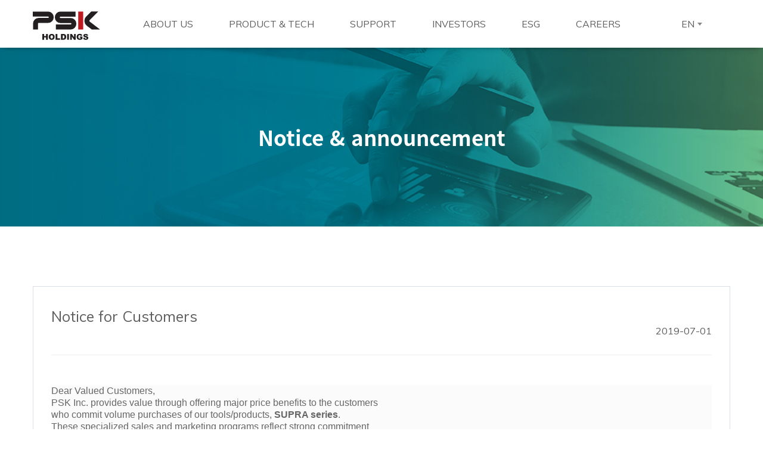

--- FILE ---
content_type: text/html; charset=utf-8
request_url: http://pskholding.com/bbs/board.php?bo_table=notice_en_US&wr_id=20
body_size: 47140
content:
<!-- PSK Main 시작 -->

<!DOCTYPE html>
<html lang="ko">
<head>
    <meta charset="UTF-8"/>
    <!-- meta -->
    <meta http-equiv="imagetoolbar" content="no">
<meta http-equiv="X-UA-Compatible" content="IE=edge">

    <meta name="viewport" content="width=device-width, initial-scale=1">
    <meta name="theme-color" content="#ffffff">
    <meta property="og:type" content="website">
    <meta property="og:title" content="PSKH">
    <meta property="og:description" content="PSKH">
    <meta property="og:url" content="http://pskholding.com/">
    <meta property="og:image" content="http://pskholding/pskhimage.png">
    <meta name="description" content="PSKH" />
    <meta http-equiv="Content-Security-Policy" content="upgrade-insecure-requests">

    <title>Notice for Customers > Notice & announcement | PSKH - The global leader in the semiconductor equipment industry</title>

    <link rel="shortcut icon" href="http://pskholding.com/theme/bpsk/img/favicon/favicon_main.png">
<link rel="stylesheet" href="http://pskholding.com/theme/bpsk/skin/board/psknotice/style.css?ver=230523">
    <!-- select option style 변환 -->
    <link rel="stylesheet" type="text/css" href="http://pskholding.com/theme/bpsk/main_inc/css/select2.min.css?ver=230523">

    <!-- slick 플러그인 -->
    <link rel="stylesheet" type="text/css" href="http://pskholding.com/theme/bpsk/main_inc/lib/slick/slick.css?ver=230523"> <!-- dry_strip 페이지 배너롤링 추가 -->
    <link rel="stylesheet" type="text/css" href="http://pskholding.com/theme/bpsk/main_inc/lib/slick/slick-theme.css?ver=230523"> <!-- dry_strip 페이지 배너롤링 추가 -->

	<link rel="stylesheet" type="text/css" href="https://use.fontawesome.com/releases/v5.0.0/css/all.css">
    <link rel="stylesheet" type="text/css" href="https://use.fontawesome.com/releases/v5.9.0/css/all.css">
    <link rel="stylesheet" type="text/css" href="http://pskholding.com/theme/bpsk/main_inc/css/font-awesome.min.css?ver=230523">
    <link rel="stylesheet" type="text/css" href="http://pskholding.com/theme/bpsk/main_inc/carevan-icon/style.css?ver=230523">
    <link rel="stylesheet" type="text/css" href="http://pskholding.com/theme/bpsk/main_inc/css/bootstrap.min.css?ver=230523">
    <link rel="stylesheet" type="text/css" href="http://pskholding.com/theme/bpsk/main_inc/css/animate.css?ver=230523">
    <link rel="stylesheet" type="text/css" href="http://pskholding.com/theme/bpsk/main_inc/css/magnific-popup.css?ver=230523">
    <link rel="stylesheet" type="text/css" href="http://pskholding.com/theme/bpsk/main_inc/css/jquery.bxslider.min.css?ver=230523">

    <!-- owl.carousel 플러그인 -->
    <link rel="stylesheet" type="text/css" href="http://pskholding.com/theme/bpsk/main_inc/css/owl.carousel.css?ver=230523">
    <link rel="stylesheet" type="text/css" href="http://pskholding.com/theme/bpsk/main_inc/css/owl.theme.default.min.css?ver=230523">

    <link rel="stylesheet" type="text/css" href="http://pskholding.com/theme/bpsk/main_inc/css/bootstrap-select.min.css?ver=230523">
	<link rel="stylesheet" type="text/css" href="http://pskholding.com/theme/bpsk/main_inc/css/jquery-ui.min.css?ver=230523">
	<link rel="stylesheet" type="text/css" href="http://pskholding.com/theme/bpsk/main_inc/css/bootstrap-datepicker.min.css?ver=230523">

    <!-- main template stylesheet -->
    <link rel="stylesheet" type="text/css" href="http://pskholding.com/theme/bpsk/main_inc/css/style.css?ver=230523">
    		<link rel="stylesheet" type="text/css" href="http://pskholding.com/theme/bpsk/main_inc/css/lang-eng.css?ver=230523">
	    <link rel="stylesheet" type="text/css" href="http://pskholding.com/theme/bpsk/main_inc/css/updated.css?ver=230523">
    <link rel="stylesheet" type="text/css" href="http://pskholding.com/theme/bpsk/main_inc/css/responsive.css?ver=230523">
    <link rel="stylesheet" type="text/css" href="http://pskholding.com/theme/bpsk/main_inc/css/updated-responsive.css?ver=230523">
	<link rel="stylesheet" type="text/css" href="http://pskholding.com/theme/bpsk/css/default.css?ver=230523">
    <!--ESG -->
    <link rel="stylesheet" type="text/css" href="http://pskholding.com/theme/bpsk/main_inc/css/esg_styles.css?ver=230523">

	<!--[if lte IE 8]>
	<script src="http://pskholding.com/js/html5.js"></script>
	<![endif]-->
	<script>
	// 자바스크립트에서 사용하는 전역변수 선언
	var gml_url       = "http://pskholding.com";
	var gml_bbs_url   = "http://pskholding.com/bbs";
	var gml_is_member = "";
	var gml_is_admin  = "";
	var gml_is_mobile = "";
	var gml_bo_table  = "notice_en_US";
	var gml_sca       = "";
	var gml_editor    = "smarteditor2";
	var gml_cookie_domain = "";
	var gml_lang = "en_US";
			</script>
	<script src="http://pskholding.com/js/jquery-1.12.4.min.js"></script>
	<script src="http://pskholding.com/js/jquery-migrate-1.4.1.min.js"></script>
	<script src="http://pskholding.com/js/jquery.menu.js?ver=220804"></script>
	<script type="text/javascript">
/* <![CDATA[ */
var common_js_l10n = {"confirm_delete_text":"Are you sure you want to delete it?","token_wrong_text":"Token information is invalid."};
/* ]]> */
</script>
	<script src="http://pskholding.com/js/common.js?ver=220804"></script>
	<script type="text/javascript">
/* <![CDATA[ */
var wrest_js_l10n = {"required_msg":"This is a required %s","selection_msg":"Selection","enter_msg":"Enter","phone_number_msg":"The phone number is not in the correct format.","hyphen_msg":"Enter including hyphen (-).","email_msg":"Not in email address format.","hangeul_check_msg":"(consonants and vowels are allowed only)","hangeul_not_msg":"It's not Hangeul.","char_check_msg":"It is not Korean, English or number.","str_check_msg":"It is not Korean or English.","number_check_msg":"It's not number.","english_check_msg":"It's not English.","eon_check_msg":"It's not English or Number.","eonoh_check_msg":"It's not English, Number or hyphen (-).","minlength_msg":"Please enter at least %s characters.","image_check_msg":"It's not image file.","image_ex_check_msg":"Only .gif .jpg .png files are allowed.","allow_file_msg":"Only files with extension .%s are allowed.","space_check_msg":"There should be no spaces."};
/* ]]> */
</script>
	<script src="http://pskholding.com/js/wrest.js?ver=220804"></script>
	<script src="http://pskholding.com/js/placeholders.min.js"></script>
	<script src="http://pskholding.com/js/swiper/swiper.jquery.min.js?ver=220804"></script>
	<script src="http://pskholding.com/js/swiper/swiper.extend.user.js?ver=220804"></script>
	<link rel="stylesheet" href="http://pskholding.com/js/swiper/swiper.min.css?ver=230523">
	<link rel="stylesheet" href="http://pskholding.com/js/font-awesome/css/font-awesome.min.css?ver=230523">

    <!-- Global site tag (gtag.js) - Google Analytics 20.08.12 (주)나누고 김종욱 -->
    <script async src="https://www.googletagmanager.com/gtag/js?id=UA-175206242-1"></script>
    <script>
        window.dataLayer = window.dataLayer || [];
        function gtag(){dataLayer.push(arguments);}
        gtag('js', new Date());

        gtag('config', 'UA-175206242-1');
    </script>




    	</head>
<script> $(document).ready(function () { //initialize swiper when document ready
	var mySwiper = new Swiper ('.swiper-container', {
		// Optional parameters
		direction: 'vertical', loop: true }) });
</script>


<body class="lang_en_US">



<!-- 	<div class="preloader"></div> -->

	
<style>
    .m-myselect{
        width:45px!important;
    }
</style>

<header id="header">

    <nav class="navbar navbar-expand-lg navbar-light header-navigation stricky header-style-one">

        <div class="container clearfix">

            <!-- mobile menu -->
            <div class="responsive-mobile-menu-wrap">

                <div id="gnb-all-menu-btn-1">
                    <img src="/img/gnb-mobile-open.png" alt=""/>
                    <img src="/img/gnb-mobile-close.png" style="display:none" alt=""/>
                </div>

                <div class="m-gnb-right-menu">
                    <div>
<select id="theme_lang_bar" name="theme_lang_bar" class="m-myselect theme_select_lang">
<option data-url="http://pskholding.com/bbs/board.php?bo_table=notice_en_US&amp;20&amp;lang=en_US" value="en_US" selected="selected">EN</option>
<option data-url="http://pskholding.com/bbs/board.php?bo_table=notice&amp;20&amp;lang=ko_KR" value="ko_KR">KR</option>
<option data-url="http://pskholding.com/bbs/board.php?bo_table=notice_en_US&amp;20&amp;lang=zh_CN" value="zh_CN">CN</option>
</select>
<script>
jQuery("select.theme_select_lang").change(function(e) {
location.replace($("option:selected", this).attr("data-url"));
});
</script>
</div>
                </div>

                <div class="responsive-mobile-menu">
                    <ul>
                        <li>
                            <a href="#!">ABOUT US</a>
                            <ul>
                                <li><a href="/aboutpsk/overview.php">Company</a></li>
                                <li><a href="/aboutpsk/message.php">Philosophy </a></li>
                                <li><a href="/aboutpsk/history.php">History</a></li>
                                <li class="depth-color-none">
                                    <a href="#!">Global networks</a>
                                    <ul>
                                        <li><a href="/aboutpsk/global_networks.php#all" onclick="javascript:map_click('all-map-btn');">ALL</a></li>
                                        <li><a href="/aboutpsk/global_networks.php#korea" onclick="javascript:map_click('headquarter-btn');">Korea</a></li>
                                        <li><a href="/aboutpsk/global_networks.php#north-america" onclick="javascript:map_click('america-btn');">North America</a></li>
                                        <li><a href="/aboutpsk/global_networks.php#china" onclick="javascript:map_click('china-btn');">China</a></li>
                                        <li><a href="/aboutpsk/global_networks.php#asia" onclick="javascript:map_click('asia-btn');">Asia</a></li>
                                        <li><a href="/aboutpsk/global_networks.php#japan" onclick="javascript:map_click('japan-btn');">Japan</a></li>
                                    </ul>
                                </li>
                            </ul>
                        </li>

                        <li>
                            <a href="#!">PRODUCT & TECH</a>
                            <ul>
                                <li class="depth-color-none">
                                    <a href="#!">Product</a>
                                    <ul>
                                        <li><a href="/producttech/products_overview.php">Overview</a></li>
                                        <li><a href="/producttech/descum.php">Descum</a></li>
                                        <li><a href="/producttech/hdw.php">HDW</a></li>
                                        <li><a href="/producttech/reflow.php">Reflow</a></li>
                                    </ul>
                                </li>
                                <li class="depth-color-none">
                                    <a href="#!">Technology</a>
                                    <ul>
                                        <li><a href="/producttech/rd_center.php">R&D center</a></li>
                                        <li><a href="/producttech/openinnovation.php">Open innovation</a></li>
                                        <li><a href="/producttech/product_tech.php">Next technology</a></li>
                                        <li><a href="/producttech/rd_collaboration.php">R&D collaboration</a></li>
                                    </ul>
                                </li>
                            </ul>
                        </li>

                        <li>
                            <a href="#!">SUPPORT</a>
                            <ul>
                                <li><a href="/support/support_system.php">Support system</a></li>
                                <li><a href="/support/global_training_education.php">Global training & education</a></li>
                            </ul>
                        </li>

                        <li>
                            <a href="#!">INVESTORS</a>
                            <ul>
                                <li class="depth-color-none">
                                    <a href="#!">Financial information</a>
                                    <ul>
                                        <li><a href="/ir/financial_highlight.php">Highlights</a></li>
                                        <li><a href="/ir/financial_summary_copy.php">Financial summary</a></li>
                                    </ul>
                                </li>
                                <li class="depth-color-none">
                                    <a href="#!">Stock information</a>
                                    <ul>
                                        <li><a href="/ir/stockquote_chart.php">Stock quote</a></li>
                                        <li><a href="/ir/shareholders.php">Shareholders</a></li>
                                    </ul>
                                </li>
                                
                                <!-- 추후 이사회, 감사부분 추가 할 수 있음 임시 삭제 20.03.04 (주)나누고 김종욱 -->
                                <!-- <li class="depth-color-none"> -->
<!--                                 <a href="#!">--><!--</a> -->
                                <!-- <ul> -->
<!--                                        <li><a href="/ir/board_of_directors.php">--><!--</a></li>-->
<!--                                        <li><a href="/ir/audit.php">--><!--</a></li>-->
                                <li><a href="/ir/iimr.php">Internal information management regulations</a></li>
                                <!-- </ul> -->
                                <!-- </li> -->

                                                            </ul>
                        </li>
                        <li>
                            <a href="#!">ESG</a>
                            <ul>
                                <li class="depth-color-none"><a href="/esg/esg_management.php">ESG management</a></li>
                                <li class="depth-color-none"><a href="/esg/esg_report.php">ESG report</a></li>
                            </ul>
                        </li>
                        <li style="border-bottom:none;"><a href="/career/career.php">CAREERS</a></li>

                                            </ul>
                </div>
                <script>
                    $(function () {
                        var lnbUI = {
                            click: function (target, speed) {
                                var _self = this, $target = $(target);
                                _self.speed = speed || 300;
                                $target.each(function () {
                                    if (findChildren($(this))) {
                                        return;
                                    }
                                    $(this).addClass('nodepth');
                                });

                                function findChildren(obj) {
                                    return obj.find('> ul').length > 0;
                                }

                                $target.on('click', 'a', function (e) {
                                    e.stopPropagation();
                                    var $this = $(this), $depthTarget = $this.next(),
                                        $siblings = $this.parent().siblings();
                                    $this.parent('li').find('ul li').removeClass('on');
                                    $siblings.removeClass('on');
                                    $siblings.find('ul').slideUp(250);
                                    if ($depthTarget.css('display') == 'none') {
                                        _self.activeOn($this);
                                        $depthTarget.slideDown(_self.speed);
                                    } else {
                                        $depthTarget.slideUp(_self.speed);
                                        _self.activeOff($this);
                                    }
                                })
                            }, activeOff: function ($target) {
                                $target.parent().removeClass('on');
                            }, activeOn: function ($target) {
                                $target.parent().addClass('on');
                            }
                        };
                        $(function () {
                            lnbUI.click('.responsive-mobile-menu li', 300)
                        });
                    });
                </script>
                <script>
                    $("#gnb-all-menu-btn-1").click(function () {
                        $(".responsive-mobile-menu").slideToggle();
                        $(this).find('img').toggle();
                    });
                </script>
            </div>



            <div class="main-logo">
                <a href="/index.php"><img src="/img/psk_holdings_logo.svg" alt=""/></a>
            </div>

            <!-- PC menu -->
            <div class="main-navigation main-navigation-add" id="main-nav-bar" style="margin:0 auto;">
                <ul class="gnb-wrap">

                    <li class="gnb-wrap-li"><a href="/aboutpsk/overview.php">ABOUT US</a>
                        <div class="gnb-div">
                            <ul class="gnb-ul01 gnb-ul">
                                <li><a href="/aboutpsk/overview.php">Company</a></li>
                                <li><a href="/aboutpsk/message.php">Philosophy </a></li>
                                <li><a href="/aboutpsk/history.php">History</a></li>
                                <li><a href="/aboutpsk/global_networks.php">Global networks</a></li>
                            </ul>
                        </div>
                    </li>

                    <li class="gnb-wrap-li"><a href="/producttech/products_overview.php">PRODUCT & TECH</a>
                        <div class="gnb-div">
                            <ul class="gnb-ul02 gnb-ul">
                                <li><a href="/producttech/products_overview.php">Product</a></li>
                                <li><a href="/producttech/rd_center.php">Technology</a></li>
                            </ul>
                        </div>
                    </li>

                    <li class="gnb-wrap-li"><a href="/support/support_system.php">SUPPORT</a>
                        <div class="gnb-div">
                            <ul class="gnb-ul03 gnb-ul">
                                <li><a href="/support/support_system.php">Support system</a></li>
                                <li><a href="/support/global_training_education.php">Global training & education</a></li>
                            </ul>
                        </div>
                    </li>

                    <li class="gnb-wrap-li"><a href="/ir/financial_highlight.php">INVESTORS</a>
                        <div class="gnb-div">
                            <ul class="gnb-ul04 gnb-ul">
                                <li><a href="/ir/financial_highlight.php">Financial information</a></li>
                                <li><a href="/ir/stockquote_chart.php">Stock information</a></li>
                                
                                                                <li><a href="/ir/iimr.php">Internal information management regulations</a></li>
                                                                    <li><a href="/bbs/board.php?bo_table=notice_en_US">Notice & announcement</a></li>
                                                            </ul>
                        </div>
                    </li>
                    <li class="gnb-wrap-li">
                        <a href="/esg/esg_management.php">ESG</a>
                        <div class="gnb-div">
                            <ul class="gnb-ul03 gnb-ul">
                                <li><a href="/esg/esg_management.php">ESG management</a></li>
                                <li><a href="/esg/esg_report.php">ESG report</a></li>
                            </ul>
                        </div>
                    </li>
                    <li class="gnb-wrap-li"><a href="/career/career.php">CAREERS</a></li>

                    <!-- gnb 전체 메뉴 펼침 -->
                                    </ul>

                <script>
                    /* 전체메뉴 펼침 */
                    $(function () {
                        $("#gnb-all-menu-btn").click(function () {
                            $(".responsive-mobile-menu2").slideToggle(function () {
                            });
                            $(this).find('img').toggle();
                        });
                    });

                    /* 각각메뉴 펼침 */
                    $(function () {
                        $(".gnb-div").hide();
                        $(".gnb-wrap-li").hover(function () {
                                $(".gnb-div:not(:animated)", this).stop().slideDown();
                            },
                            function () {
                                $(".gnb-div", this).stop().slideUp();
                            });
                    });
                </script>


                <div class="gnb-right-menu">
                    
                    <div>
<select id="theme_lang_bar" name="theme_lang_bar" class="myselect theme_select_lang">
<option data-url="http://pskholding.com/bbs/board.php?bo_table=notice_en_US&amp;20&amp;lang=en_US" value="en_US" selected="selected">EN</option>
<option data-url="http://pskholding.com/bbs/board.php?bo_table=notice&amp;20&amp;lang=ko_KR" value="ko_KR">KR</option>
<option data-url="http://pskholding.com/bbs/board.php?bo_table=notice_en_US&amp;20&amp;lang=zh_CN" value="zh_CN">CN</option>
</select>
<script>
jQuery("select.theme_select_lang").change(function(e) {
location.replace($("option:selected", this).attr("data-url"));
});
</script>
</div> <!-- lang_var_select -->

                </div>

            </div>

        </div>
    </nav>


</header>




<script>
    /* wide gnb menu slide Up/Down */
    /*
    $(document).ready(function(){
        $('.gnb-wrap .gnb').mouseenter(function(){
            $('.gnb-wrap .depth2').stop().slideDown();
        });

        $('.gnb-wrap .gnb').mouseleave(function(){
            $('.gnb-wrap .depth2').stop().slideUp();
        });

        $('.gnb-wrap .depth2').mouseenter(function(){
            $(this).stop().slideDown();
        });

        $('.gnb-wrap .depth2').mouseleave(function(){
            $(this).stop().slideUp();
        });
    });
    */



    //	$(document).ready(function(){
    //		$('.gnb-wrap-li > a').mouseover(function(){
    //			$(this).css("color", "#bd1b20");
    //		});
    //		$('.gnb-div').mouseout(function(){
    //			$(this).css("color", "inherit");
    //		});
    //
    //		$('.gnb-wrap-li').mouseover(function(){
    //			var i = $('.gnb-wrap-li').index(this);
    //			$('.gnb-div img').eq(i).css("color", "#bd1b20");
    //			$('.gnb-div img').eq(i).addClass('changed');
    //			$(this).addClass('changed');
    //			$('.gnb-div img').eq(i).addClass('changed');
    //		});
    //		$('.gnb-wrap-li').mouseout(function(){
    //			var i = $('.gnb-wrap-li').index(this);
    //			$('.gnb-div img').eq(i).css("color", "inherit");
    //			$('.gnb-div img').eq(i).removeClass('changed');
    //			$(this).removeClass('changed');
    //			$('.gnb-div img').eq(i).removeClass('changed');
    //		});
    //	});


    /* header top menu search */
    /*
	function searchFunction() {
		document.getElementById("header-top-search-dropdown").classList.toggle("header-top-search-show");
	}
	function filterFunction() {
		var input, filter, ul, li, a, i;

		input = document.getElementById("header-top-search-input");
		filter = input.value.toUpperCase();
		div = document.getElementById("header-top-search-dropdown");

		a = div.getElementsByTagName("a");

		for (i = 0; i < a.length; i++) {
			txtValue = a[i].textContent || a[i].innerText;
			if (txtValue.toUpperCase().indexOf(filter) > -1) {
				a[i].style.display = "";
			} else {
				a[i].style.display = "none";
			}
		}
	}
    */


</script>

















<!-- 상단부분 -->








<script src="http://pskholding.com/js/viewimageresize.js"></script>


<style>
    .bo_v_info_l{
        text-align: right;
        font-size: 16px;
    }
    .notice-view-btn{
        color:#fff !important;
        background:#42a18d !important;;
        padding: 14px 45px 14px 45px;
        margin: 0 80px;
    }
    .btn_prv{
        padding:14px 28px 14px 28px;
        border:1px solid #dcdcdc;
    }
    .btn_next{
        padding:14px 28px 14px 28px;
        border:1px solid #dcdcdc;
    }
    .btn_next img{
        vertical-align:sub;
    }
    .btn_prv img{
        vertical-align:sub;
    }
    @media(max-width: 991px) {
        .bo_v_info_l{
            top:35px;
        }
    }
    @media(max-width: 767px) {
        .notice-view-btn{
            margin:0 10px;
        }
    }
    @media(max-width: 480px) {
        .btn_prv{
            padding:14px 5px 14px 5px;
        }
        .btn_next{
            padding:14px 5px 14px 5px;
        }
        .notice-view-btn{
            padding:14px 35px 14px 35px;
        }
        .btn_next img{
            margin-left:-5px;
        }
        .btn_prv img{
            margin-right:-5px;
        }
    }
</style>

<section id="investors-bg" class="sub_banner">
    <div class="head_title text-center">
        <h2>Notice & announcement</h2>
    </div>
</section>

<div class="container">


<!-- <div style="font-size:0.75em;"> -->
<!-- Start reading posts { -->
<article id="bo_v" style="margin-top:100px;">     <header style="position:relative;">
        <h2 id="bo_v_title" style="padding-bottom:30px; border-bottom:1px solid #eee; font-size:25px;">
                        <!-- <span class="bo_v_cate">Notice</span> -->
                        <span class="bo_v_tit">Notice for Customers</span>
            <div class="bo_v_info_l">
                <!-- <span class="sound_only">Writer</span> <strong><span class="sv_member">최고관리자</span></strong>
        	<span class="sound_only">Hit</span><strong>11,277 Hits</strong> -->
                <span class="if_date"><span class="sound_only">Date</span>2019-07-01</span>
            </div>
        </h2>
    </header>

    <section id="bo_v_info" style="padding-top: 20px; padding-bottom: 20px;">
<!--         <h2>Page Info</h2> -->

		<div class="bo_v_info_r">
<!-- 			<a href="#bo_vc" class="bo_vc_btn" style="margin-right:15px;"><span class="sound_only">Comment</span><i class="fa fa-commenting-o" aria-hidden="true"></i> 0 Comments</a> -->
<!-- 			<button class="btn_b03 btn_share" id="copy_post"><span class="sound_only">Copy Post</span></button> -->
<!-- 			<div id="bo_v_share" style="display:initial;"> -->
<!-- 				 -->
<!-- 		         -->
<!-- 		    </div> -->
            		</div>


    </section>

    <section id="bo_v_atc">
<!--         <h2 id="bo_v_atc_title">Content</h2> -->

        
        <!-- Start body content { -->
        <div id="bo_v_con"><p style="border:0px;vertical-align:baseline;background:rgb(251,251,251);font-family:PTSansRegular, NanumGothic, '��������', '����', helvetica, arial, sans-serif;line-height:20px;color:rgb(102,102,102);">Dear Valued Customers,<br />PSK Inc. provides value through offering major price benefits to the customers</p><p style="border:0px;vertical-align:baseline;background:rgb(251,251,251);font-family:PTSansRegular, NanumGothic, '��������', '����', helvetica, arial, sans-serif;line-height:20px;color:rgb(102,102,102);">who commit volume purchases of our tools/products, <strong style="margin:0px;padding:0px;border:0px;vertical-align:baseline;background:transparent;">SUPRA series</strong>.</p><p style="border:0px;vertical-align:baseline;background:rgb(251,251,251);font-family:PTSansRegular, NanumGothic, '��������', '����', helvetica, arial, sans-serif;line-height:20px;color:rgb(102,102,102);">These specialized sales and marketing programs reflect strong commitment</p><p style="border:0px;vertical-align:baseline;background:rgb(251,251,251);font-family:PTSansRegular, NanumGothic, '��������', '����', helvetica, arial, sans-serif;line-height:20px;color:rgb(102,102,102);">to our customers and demonstrate best business practices.</p><p style="border:0px;vertical-align:baseline;background:rgb(251,251,251);font-family:PTSansRegular, NanumGothic, '��������', '����', helvetica, arial, sans-serif;line-height:20px;color:rgb(102,102,102);">Please contact your local sales representative for more details.</p></div>
                <!-- } End body content -->

        
        <!--  Start of good or bad { -->
                <!-- } End of good or bad -->
    </section>

    
            </ul>
    </section>
    <!-- } End Related Links -->

</article>
<!-- } End reading posts -->







<div class="bo_v_nb" style="text-align:center; font-size:16px; margin-top: 50px;">
        	<a href="http://pskholding.com/bbs/board.php?bo_table=notice_en_US&amp;wr_id=21" class="btn_prv">
    		<span class="sound_only">Prev</span>
    		<span><img src="/img/notice-prev.png" alt=""/>&nbsp;&nbsp;&nbsp;&nbsp;Prev</span> <!-- <i class="fa fa-chevron-left fa-1x" aria-hidden="true"></i> -->
                	             </a>
    
    <a href="http://pskholding.com/bbs/board.php?bo_table=notice_en_US" class="notice-view-btn">List</a>

        	<a href="http://pskholding.com/bbs/board.php?bo_table=notice_en_US&amp;wr_id=19" class="btn_next">
    		<span class="sound_only">Next</span>
                		<span>Next&nbsp;&nbsp;&nbsp;&nbsp;<img src="/img/notice-next.png" alt=""/></span> <!-- <i class="fa fa-chevron-right fa-1x" aria-hidden="true"></i> -->
    	            </a>
    </div>

<!-- </div> -->
<script type="text/javascript">
/* <![CDATA[ */
var view_comment_l10n = {"delete_check_msg":"Are you sure you want to delete it?","copy_comment_url_msg":"Comment Url Copied.","content_check_msg":"The content contains the forbidden word (%s)","comment_min_msg":"Comment must be at least %s characters long.","comment_max_msg":"Comment must be written in not more than %s characters.","enter_comment_msg":"Please enter a comment.","enter_name_msg":"Please enter your name.","enter_password_msg":"Please enter your password."};
/* ]]> */
</script>

<script>
var save_before = '';
var save_html = document.getElementById('bo_vc_w').innerHTML;
// 글자수 제한
var char_min = parseInt(0); // 최소
var char_max = parseInt(0); // 최대

if(char_min > 0 || char_max > 0) {
    check_byte('wr_content', 'char_count');
}

$(function() {
    //댓글열기
    $(".cmt_btn").click(function(){
        $(this).toggleClass("cmt_btn_op");
        $("#bo_vc").toggle();
    });

    $(document).on("keyup change", "textarea#wr_content[maxlength]", function() {
        var str = $(this).val()
        var mx = parseInt($(this).attr("maxlength"))
        if (str.length > mx) {
            $(this).val(str.substr(0, mx));
            return false;
        }
    });

    // 댓글 옵션창 열기
    $(".cmt_opt").on("click", function(){
        $(this).parent("div").children(".bo_vl_act").show();
    });

    // 댓글 옵션창 닫기
    $(document).mouseup(function (e){
        var container = $(".bo_vl_act");
        if( container.has(e.target).length === 0)
        container.hide();
    });
});

function good_and_write()
{
    var f = document.fviewcomment;
    if (fviewcomment_submit(f)) {
        f.is_good.value = 1;
        f.submit();
    } else {
        f.is_good.value = 0;
    }
}

function copy_comment(url)
{
    event.preventDefault();

    copyToClipboard(url);
    alert(view_comment_l10n.copy_comment_url_msg);
}

function fviewcomment_submit(f)
{
    var pattern = /(^\s*)|(\s*$)/g; // \s 공백 문자

    f.is_good.value = 0;

    var subject = "";
    var content = "";
    $.ajax({
        url: gml_bbs_url+"/ajax.filter.php",
        type: "POST",
        data: {
            "subject": "",
            "content": f.wr_content.value
        },
        dataType: "json",
        async: false,
        cache: false,
        success: function(data, textStatus) {
            subject = data.subject;
            content = data.content;
        }
    });

    if (content) {
        alert(js_sprintf(view_comment_l10n.content_check_msg, content));
        f.wr_content.focus();
        return false;
    }

    // 양쪽 공백 없애기
    var pattern = /(^\s*)|(\s*$)/g; // \s 공백 문자
    document.getElementById('wr_content').value = document.getElementById('wr_content').value.replace(pattern, "");
    if (char_min > 0 || char_max > 0)
    {
        check_byte('wr_content', 'char_count');
        var cnt = parseInt(document.getElementById('char_count').innerHTML);
        if (char_min > 0 && char_min > cnt)
        {
            alert(js_sprintf(view_comment_l10n.comment_min_msg, char_min));
            return false;
        } else if (char_max > 0 && char_max < cnt)
        {
            alert(js_sprintf(view_comment_l10n.comment_max_msg, char_max));
            return false;
        }
    }
    else if (!document.getElementById('wr_content').value)
    {
        alert(view_comment_l10n.enter_comment_msg);
        return false;
    }

    if (typeof(f.wr_name) != 'undefined')
    {
        f.wr_name.value = f.wr_name.value.replace(pattern, "");
        if (f.wr_name.value == '')
        {
            alert(view_comment_l10n.enter_name_msg);
            f.wr_name.focus();
            return false;
        }
    }

    if (typeof(f.wr_password) != 'undefined')
    {
        f.wr_password.value = f.wr_password.value.replace(pattern, "");
        if (f.wr_password.value == '')
        {
            alert(view_comment_l10n.enter_password_msg);
            f.wr_password.focus();
            return false;
        }
    }

    if (!chk_captcha()) return false;

    set_comment_token(f);

    document.getElementById("btn_submit").disabled = "disabled";

    return true;
}

function comment_box(comment_id, work)
{
    var el_id,
        form_el = 'fviewcomment',
        respond = document.getElementById(form_el);

    // 댓글 아이디가 넘어오면 답변, 수정
    if (comment_id)
    {
        if (work == 'c')
            el_id = 'reply_' + comment_id;
        else
            el_id = 'edit_' + comment_id;
    }
    else
        el_id = 'bo_vc_w';

    if (save_before != el_id)
    {
        if (save_before)
        {
            document.getElementById(save_before).style.display = 'none';
        }

        document.getElementById(el_id).style.display = '';
        document.getElementById(el_id).appendChild(respond);
        //입력값 초기화
        document.getElementById('wr_content').value = '';

        // 댓글 수정
        if (work == 'cu')
        {
            document.getElementById('wr_content').value = document.getElementById('save_comment_' + comment_id).value;
            if (typeof char_count != 'undefined')
                check_byte('wr_content', 'char_count');
            if (document.getElementById('secret_comment_'+comment_id).value)
                document.getElementById('wr_secret').checked = true;
            else
                document.getElementById('wr_secret').checked = false;
        }

        document.getElementById('comment_id').value = comment_id;
        document.getElementById('w').value = work;

        if(save_before)
            $("#captcha_reload").trigger("click");

        save_before = el_id;
    }
}

function comment_delete()
{
    return confirm( view_comment_l10n.delete_check_msg );
}

comment_box('', 'c'); // 댓글 입력폼이 보이도록 처리하기위해서 추가 (root님)

</script>
<script src="http://pskholding.com/js/md5.js"></script>
<script type="text/javascript">
/* <![CDATA[ */
var view_l10n = {"copy_post_msg":"You copied the post!","download_not_msg":"You do not have download privileges.","member_login_msg":"If you are a member, please Log in and use it.","point_msg1":"Download the file and the point will be deducted (%s points).","point_msg2":"Points will be deducted only once per post and will not be deducted from the next download.","point_msg3":"Do you still want to download?","good_msg":"This post has Good.","bad_msg":"This post has Bad."};
/* ]]> */
</script>

<script>

function board_move(href)
{
    window.open(href, "boardmove", "left=50, top=50, width=500, height=550, scrollbars=1");
}

$(function() {
    $("a.view_image").click(function() {
        window.open(this.href, "large_image", "location=yes,links=no,toolbar=no,top=10,left=10,width=10,height=10,resizable=yes,scrollbars=no,status=no");
        return false;
    });

    // 추천, 비추천
    $("#good_button, #nogood_button").click(function() {
        var $tx;
        if(this.id == "good_button")
            $tx = $("#bo_v_act_good");
        else
            $tx = $("#bo_v_act_nogood");

        excute_good(this.href, $(this), $tx);
        return false;
    });

    // 이미지 리사이즈
    $("#bo_v_atc").viewimageresize();

    //sns공유
    $("#btn_share").click(function(){
        $("#bo_v_sns").fadeIn();
    });

    $(document).mouseup(function (e) {
        var container = $("#bo_v_sns");
        if (!container.is(e.target) && container.has(e.target).length === 0){
        container.css("display","none");
        }
    });

    $(document).mouseup(function (e) {
        var container = $("#bo_v_opt");
        if (!container.is(e.target) && container.has(e.target).length === 0){
            container.css("display","none");
        }
    });

    $(document).mouseup(function (e){
        var container = $(".bo_vl_act");
        if( container.has(e.target).length === 0)
        container.hide();
    });

    //게시글 옵션
    $(".bo_v_opt").click(function(){
        $("#bo_v_opt").fadeIn();
    });

    // Copy Post
    $("#copy_post").click(function() {
        var copy_arr = new Array();
        var post_title = $(".bo_v_tit").text().trim();
        var post_contents = $("#bo_v_con").text().trim();
        if(post_title.length > 0) {
            copy_arr.push(post_title);
        }
        if(post_contents.length > 0) {
            copy_arr.push(post_contents);
        }
        var copy_str = copy_arr.join("\n\n");
        copyToClipboard(copy_str);
        alert(view_l10n.copy_post_msg);
    });
});

function excute_good(href, $el, $tx)
{
    $.post(
        href,
        { js: "on" },
        function(data) {
            if(data.error) {
                alert(data.error);
                return false;
            }

            if(data.count) {
                $el.find("strong").text(number_format(String(data.count)));
                if($tx.attr("id").search("nogood") > -1) {
                    $tx.text(view_l10n.bad_msg);
                    $tx.fadeIn(200).delay(2500).fadeOut(200);
                } else {
                    $tx.text(view_l10n.good_msg);
                    $tx.fadeIn(200).delay(2500).fadeOut(200);
                }
            }
        }, "json"
    );
}
</script>

					                <div style="height:100px;"></div>
	   </div>
	    <!--
	    </div>
	</div>
</div>
-->
<!-- } end contents -->


	

<script>
jQuery(function($) {

    $("#top_btn").on("click", function() {
        $("html, body").animate({scrollTop:0}, '500');
        return false;
    });

    // Font Resize by web Cookie
    font_resize("container", get_cookie("ck_font_resize_rmv_class"), get_cookie("ck_font_resize_add_class"));
});
</script>
 <script>
  var mySwiper = new Swiper ('.swiper-container', {
    // Optional parameters
    direction: 'vertical',
    loop: true,

    // If we need pagination
    pagination: {
      el: '.swiper-pagination',
    },

    // Navigation arrows
    navigation: {
      nextEl: '.swiper-button-next',
      prevEl: '.swiper-button-prev',
    },

    // And if we need scrollbar
    scrollbar: {
      el: '.swiper-scrollbar',
    },
  })
  </script>



<!-- footer start { -->

<footer>
    <div class="footer-all">
        <div class="container">
            <div class="row">

                <div class="col-md-12 footer-top">
                    <ul>
                        <li><a href="https://www.google.com/maps/place/48, Samsung 1ro 4-gil, Hwaseong-si, Gyeonggi-do, Korea, 18449" target="_blank">Directions</a></li>
                        <li>&nbsp; | &nbsp;</li>
                        <li><a href="/privacy_policy.php">Privacy policy</a></li>
                        <!--  -->

					       	
                    </ul>
                    <div style="border-bottom:1px solid #000; margin:10px 0;"></div>
                    <ul style="line-height:30px;">
                        <li><a href="https://www.google.com/maps/search/%EA%B2%BD%EA%B8%B0%EB%8F%84+%EC%84%B1%EB%82%A8%EC%8B%9C+%EC%88%98%EC%A0%95%EA%B5%AC+%EA%B8%88%ED%86%A0%EB%A1%9C+75+(%EC%9A%B0:13453)?entry=ttu" target="_blank">75, Geumto-ro, Sujeong-gu, Seongnam-si, Gyeonggi-do, Republic of Korea 13453</a></li>
                        <li>&nbsp;|&nbsp; <a href="tel:+82-31-660-8700">+82-31-660-8600</a></li>
                        <li class="display-in-b">&nbsp;|&nbsp; <a href="mailto:info@pskholding.com" style="font-family: 'Muli', sans-serif;">info@pskholding.com</a></li>
                        <li class="footer-select">
                            <span style="vertical-align:top; margin-right:10px; font-family: 'Muli', sans-serif;">Family site</span>
                            <select class="myselect2" onchange="if(this.value) {window.open(value,'_blank')}">
                                <option value="https://pskholding.com">PSK Holdings</option>
                                <option value="https://pskinc.com">PSK</option>
                                <option value="http://www.semigear.com">SEMIgear</option>
                            </select>
                        </li>
                        <br>
                        <li style="font-family: 'Muli', sans-serif;">&copy; 2019 PSK Holdings Inc. All rights reserved.</li>
                    </ul>
                </div>
            </div>
        </div>
    </div>
</footer>


<!-- scroll top / down 버튼 -->
<a id="move_top_btn" class="scroll-top" href="#!"><i class="fa fa-long-arrow-up"></i></a>
<a id="move_down_btn" class="scroll-down" href="#!"><i class="fa fa-long-arrow-down"></i></a>
<script>
    $(function () {
        $(window).scroll(function () {
            if ($(this).scrollTop() > 0) {
                $('#move_top_btn').fadeIn();
                $('#move_down_btn').fadeIn();
            } else {
                $('#move_top_btn').fadeOut();
                $('#move_down_btn').fadeOut();
            }
        });
        $('#move_top_btn').click(function () {
            $('body,html').animate({
                scrollTop: 0
            }, 400);
            return false;
        });

        var scrollHeight = $(document).height();

        $('#move_down_btn').click(function () {
            $('body,html').animate({
                scrollTop: scrollHeight
            }, 600);
            return false;
        });
    });
</script>

<!-- select option style 변환 -->
<script src="http://pskholding.com/theme/bpsk/main_inc/js/select2.full.min.js"></script>
<script type="text/javascript">
    $(".myselect").select2();
</script>
<script type="text/javascript">
    $(".m-myselect").select2();
</script>
<script type="text/javascript">
    $(".myselect2").select2({
        dropdownCssClass: 'footer-select'
    });
</script>
<!-- career 직무소개 -->
<script type="text/javascript">
    // $(".test2").selectBoxIt({ autoWidth: false, copyClasses: "container" });
    $(".myselect3").select2({
        dropdownAutoWidth : true,
        width: '100%',
        dropdownCssClass: 'career-select'
    });
</script>


<script src="http://pskholding.com/theme/bpsk/main_inc/js/jquery.js?ver=220804"></script>

<script src="http://pskholding.com/theme/bpsk/main_inc/js/jquery-ui.min.js?ver=220804"></script>
<script src="http://pskholding.com/theme/bpsk/main_inc/js/gmaps.js?ver=220804"></script>
<script src="http://pskholding.com/theme/bpsk/main_inc/js/map-helper.js?ver=220804"></script>
<script src="http://pskholding.com/theme/bpsk/main_inc/js/bootstrap.bundle.min.js?ver=220804"></script>
<script src="http://pskholding.com/theme/bpsk/main_inc/js/jquery.magnific-popup.min.js?ver=220804"></script>
<script src="http://pskholding.com/theme/bpsk/main_inc/js/owl.carousel.min.js?ver=220804"></script>
<script src="http://pskholding.com/theme/bpsk/main_inc/js/isotope.js?ver=220804"></script>
<script src="http://pskholding.com/theme/bpsk/main_inc/js/bootstrap-select.min.js?ver=220804"></script>

<script src="http://pskholding.com/theme/bpsk/main_inc/lib/jquery.rwdImageMaps.min.js"></script> <!-- 이미지 맵 모바일때 영역 표시 버그 대체 방안 -->
<script src="http://pskholding.com/theme/bpsk/main_inc/js/waypoints.min.js?ver=220804"></script>
<script src="http://pskholding.com/theme/bpsk/main_inc/js/jquery.bxslider.min.js?ver=220804"></script>
<script src="http://pskholding.com/theme/bpsk/main_inc/js/jquery.counterup.min.js?ver=220804"></script>
<script src="http://pskholding.com/theme/bpsk/main_inc/js/wow.min.js?ver=220804"></script>
<script src="http://pskholding.com/theme/bpsk/main_inc/js/theme.js?ver=220804"></script>
<script src="http://pskholding.com/theme/bpsk/main_inc/lib/slick/slick.js?ver=220804"></script> <!-- dry_strip 페이지 배너롤링 추가 -->
<script src="https://cdn.datatables.net/1.10.13/js/jquery.dataTables.min.js"></script> <!-- dart 페이지 datatable 추가 -->
<script src="http://pskholding.com/theme/bpsk/main_inc/js/psk-customer.js?ver=220804"></script>


<!-- 이미지 맵 모바일때 영역 표시 버그 해결 방안 -->
<script>
    (function($){
        $(document).ready(function(e) {
            $('img[usemap]').rwdImageMaps();
        });
    })(jQuery);
</script>


<!-- } end footer -->



<!-- ie6,7에서 사이드뷰가 게시판 목록에서 아래 사이드뷰에 가려지는 현상 수정 -->
<!--[if lte IE 7]>
<script>
$(function() {
    var $sv_use = $(".sv_use");
    var count = $sv_use.length;

    $sv_use.each(function() {
        $(this).css("z-index", count);
        $(this).css("position", "relative");
        count = count - 1;
    });
});
</script>
<![endif]-->


</body>
</html>

<!-- Skin used : psknotice -->


--- FILE ---
content_type: text/css
request_url: https://pskholding.com/theme/bpsk/skin/board/psknotice/style.css?ver=230523
body_size: 25135
content:
@charset "utf-8";
/*--- 기본 스타일 커스터마이징 시작 ---*/
body{
	font-size:1em;
}
#bo_list .tbl_head01 thead th{
	font-weight:bold;
	color:#000;
}
/* 게시판 버튼 */
/* 목록 버튼 */
#bo_list a.btn_b01 {font-size:1.2em}
#bo_list a.btn_b01:focus, #bo_list a.btn_b01:hover {}
#bo_list a.btn_b02 {}
#bo_list a.btn_b02:focus, #bo_list a.btn_b02:hover {}
#bo_list a.btn_admin {} /* 관리자 전용 버튼 */
#bo_list a.btn_admin:focus, #bo_list .btn_admin:hover {}

/* 읽기 버튼 */
#bo_v a.btn_b01 {}
#bo_v a.btn_b01:focus, #bo_v a.btn_b01:hover {}
#bo_v a.btn_b02 {}
#bo_v a.btn_b02:focus, #bo_v a.btn_b02:hover {}
#bo_v a.btn_admin {} /* 관리자 전용 버튼 */
#bo_v a.btn_admin:focus, #bo_v a.btn_admin:hover {}

/* 쓰기 버튼 */
#bo_w .btn_confirm {} /* 서식단계 진행 */
#bo_w .btn_submit {padding:0 25px}
#bo_w button.btn_submit {}
#bo_w fieldset .btn_submit {}
#bo_w .btn_cancel {}
#bo_w button.btn_cancel {}
#bo_w .btn_cancel:focus, #bo_w .btn_cancel:hover {}
#bo_w a.btn_frmline, #bo_w button.btn_frmline {} /* 우편번호검색버튼 등 */
#bo_w button.btn_frmline {}

/* 기본 테이블 */
/* 목록 테이블 */
#bo_list .tbl_head01 {}
#bo_list .tbl_head01 caption {}
#bo_list .tbl_head01 thead th {}
#bo_list .tbl_head01 thead a {}
#bo_list .tbl_head01 thead a .fa-sort{color:#949494}
#bo_list .tbl_head01 thead th input {} /* middle 로 하면 게시판 읽기에서 목록 사용시 체크박스 라인 깨짐 */
#bo_list .tbl_head01 tfoot th {}
#bo_list .tbl_head01 tfoot td {}
#bo_list .tbl_head01 tbody th {}
#bo_list .tbl_head01 td {}
#bo_list .tbl_head01 a {}
#bo_list td.empty_table {}

/* 읽기 내 테이블 */
#bo_v .tbl_head01 {}
#bo_v .tbl_head01 caption {}
#bo_v .tbl_head01 thead th {}
#bo_v .tbl_head01 thead a {}
#bo_v .tbl_head01 thead th input {} /* middle 로 하면 게시판 읽기에서 목록 사용시 체크박스 라인 깨짐 */
#bo_v .tbl_head01 tfoot th {}
#bo_v .tbl_head01 tfoot td {}
#bo_v .tbl_head01 tbody th {}
#bo_v .tbl_head01 td {}
#bo_v .tbl_head01 a {}
#bo_v td.empty_table {}

/* 쓰기 테이블 */
#bo_w table {}
#bo_w caption {}
#bo_w .frm_info {}
#bo_w .frm_address {}
#bo_w .frm_file {}

#bo_w .tbl_frm01 {}
#bo_w .tbl_frm01 th {}
#bo_w .tbl_frm01 td {}
#bo_w .tbl_frm01 textarea, #bo_w tbl_frm01 .frm_input {}
#bo_w .tbl_frm01 textarea {}

#bo_w .tbl_frm01 a {}

/* 필수입력 */
#bo_w .required, #bo_w textarea.required {}

#bo_w .cke_sc {}
#bo_w button.btn_cke_sc{}
#bo_w .cke_sc_def {}
#bo_w .cke_sc_def dl {}
#bo_w .cke_sc_def dl:after {}
#bo_w .cke_sc_def dt, #bo_w .cke_sc_def dd {}
#bo_w .cke_sc_def dt {}
#bo_w .cke_sc_def dd {}

/*--- 기본 스타일 커스터마이징 끝 ---*/

/* 게시판 목록 */
#bo_list {position:relative}
#bo_list:after {display:block;visibility:hidden;clear:both;content:""}
#bo_list .td_board {width:120px;text-align:center}
#bo_list .td_chk {width:30px;text-align:center}
#bo_list .td_date {width:60px;text-align:center}
#bo_list .td_subject {}
#bo_list .td_subject img {margin-left:5px;margin-right:10px}
#bo_list .td_datetime {text-align:center}
#bo_list .td_group {width:100px;text-align:center}
#bo_list .td_mb_id {width:100px;text-align:center}
#bo_list .td_mng {width:80px;text-align:center}
#bo_list .td_name {width:100px;text-align:center;padding:10px 0}
#bo_list .td_nick {width:100px;text-align:center}
#bo_list .td_num {width:35px;text-align:center}
#bo_list .td_num2 {width:45px;text-align:center}
#bo_list .td_cate{width:170px;text-align:center}
#bo_list .td_cate2{width:80px !important;text-align:center}
#bo_list .td_numbig {width:80px;text-align:center}
#bo_list .txt_active {color:#5d910b}
#bo_list .txt_expired {color:#ccc}
#bo_list tbody tr:hover {border-left:3px solid #bd1b20;}

#bo_cate {margin:15px 0}
#bo_cate h2 {position:absolute;font-size:0;line-height:0;overflow:hidden}
#bo_cate ul:after {display:block;visibility:hidden;clear:both;content:""}
#bo_cate li {display:inline-block;margin-left:-1px}
#bo_cate li:first-child a {border-radius:3px 0 0 3px}
#bo_cate li:last-child a {border-radius:0 3px 3px 0}
#bo_cate a {display:block;line-height:38px;padding:0 15px;border:1px solid #eceff2;border-bottom-color:#e1e5e8;background:#fff;color:#667287}
#bo_cate a:focus, #bo_cate a:hover, #bo_cate a:active {text-decoration:none;background:#d2d6dc}
#bo_cate #bo_cate_on {z-index:2;background:#22cbab;color:#fff;font-weight:bold;border-bottom-color:#1eb79c}


/* 게시판 목록 공통 */
#bo_btn_top {clear:both;padding:10px;background:#f7f7f9;border:1px solid #cecedc;border-bottom:0}
#bo_btn_top:after {display:block;visibility:hidden;clear:both;content:""}
/*.bo_fx {padding:10px;background:#f7f7f9;border:1px solid #cecedc;border-top:0}*/
.bo_fx {margin-top:10px;}
.bo_fx:after {display:block;visibility:hidden;clear:both;content:""}
.bo_fx ul {float:right;display:inline-block;width:100%;margin:0;padding:0;list-style:none;text-align:right}

#bo_list_total {display:inline-block;float:right;margin-bottom:5px;padding:0 10px;line-height:22px;font-size:0.92em;color:#7e90aa;background:#fff;border-radius:3px}
.btn_bo_user {float:right;margin:0;padding:0;list-style:none}
.btn_bo_user li {float:left;margin-left:5px}
.btn_bo_user_btm {margin:0;padding:0;list-style:none}
.btn_bo_user_btm li {float:left;margin-right:5px}
.btn_bo_user_btm li.btn_align_right {float:right}
.btn_bo_adm {float:left}
.btn_bo_adm li {float:left;margin-right:5px}
.btn_bo_adm input {padding:0 8px;border:0;background:#d4d4d4;color:#666;text-decoration:none;vertical-align:middle}
.bo_notice td {background:#eef7f1 !important;border-bottom:1px solid #d4ecdc}
.bo_notice td a {font-weight:bold}

.bo_notice .notice_icon {display:inline-block;width:40px;line-height:20px;border:1px solid #f63e54;background:#fff;font-weight:normal;color:#f63e54}
.td_num strong {color:#000}
.bo_cate_link {display:inline-block;min-width:35px;padding:0 2px;line-height:20px;border:1px solid #0fb192;background:#22cbab;color:#fff;text-align:center;font-size:0.92em} /* 글제목줄 분류스타일 */
.bo_cate_no {background:tomato;border-color:red}
.bo_tit {display:block;color:#000;}
.bo_current {color:#e8180c}
.bo_tit .fa-heart {width:16px;height:16px;line-height:16px;text-align:center;color:#ff0000;padding:0 1px;vertical-align:middle}
#bo_list .profile_img img {border-radius:50%}
#bo_list .cnt_cmt {background:#fff;color:#3598dc;font-size:11px;height:16px;line-height:16px;padding:0 5px;border-radius:10px;vertical-align:middle;border:1px solid #cdcdcd}

#bo_list .bo_tit .fa-download {width:16px;height:16px;margin-right:2px;line-height:16px;background:#5cbad6;border:1px solid #38a3c3;color:#fff;text-align:center;font-size:10px;border-radius:2px;margin-right:2px;vertical-align:middle}
#bo_list .bo_tit .fa-link {display:inline-block;width:16px;margin-right:2px;line-height:14px;font-size:0.833em;color:#fff;background:#5588e8;border:1px solid #497dde;text-align:center;border-radius:2px;font-size:12px;vertical-align:middle}
#bo_list .bo_tit .new_icon {display:inline-block;width:16px;margin-left:3px;line-height:14px;font-size:0.833em;color:#fff;background:#3fd49e;border:1px solid #32c791;text-align:center;border-radius:2px;vertical-align:middle;margin-right:3px}
#bo_list .bo_tit .hot_icon {display:inline-block;width:16px;margin-right:3px;line-height:14px;font-size:0.833em;color:#fff;background:#ff7261;border:1px solid #e75341;text-align:center;border-radius:2px;vertical-align:middle}
#bo_list .bo_tit .fa-lock {display:inline-block;width:16px;margin-right:3px;line-height:14px;font-size:0.833em;color:#fff;background:#262b88;border:1px solid #10157d;text-align:center;border-radius:2px;font-size:12px}

#bo_sch {float:left}
#bo_sch:after {display:block;visibility:hidden;clear:both;content:""}
#bo_sch legend {position:absolute;margin:0;padding:0;font-size:0;line-height:0;text-indent:-9999em;overflow:hidden}
#bo_sch select {float:left;margin-right:5px;height:30px;line-height:24px;border:1px solid #d0d4df}
#bo_sch .sch_input {float:left;width:200px;height:30px;line-height:30px;padding:0;background:#fff;border:1px solid #d0d4df;border-right:0;font-size:14px;}
#bo_sch .sch_btn {float:left;width:30px;height:30px;font-size:15px;background:#fff;border:1px solid #d0d4df;border-left:0;color:#7089a4}

/* 게시판 쓰기 */
#char_count_desc {display:block;margin:0 0 5px;padding:0}
#char_count_wrap {margin:5px 0 0;text-align:right}
#char_count {font-weight:bold}

#autosave_wrapper {position:relative}
#autosave_pop {display:none;z-index:10;position:absolute !important;top:34px;right:0;width:290px;height:auto !important;height:180px;max-height:180px;border:1px solid #d9dee9;background:#fff;
-webkit-box-shadow:1px 1px 5px -1px rgba(0,0,0,0.1);
-moz-box-shadow:1px 1px 5px -1px rgba(0,0,0,0.1);
box-shadow:1px 1px 5px -1px rgba(0,0,0,0.1)}
#autosave_pop:before {content:"";position:absolute;top:-8px;right:15px;width:0;height:0;border-style:solid;border-width:0 8px 8px 8px;border-color:transparent transparent #d9dee9 transparent}
#autosave_pop:after {content:"";position:absolute;top:-7px;right:15px;width:0;height:0;border-style:solid;border-width:0 8px 8px 8px;border-color:transparent transparent #fff transparent}
html.no-overflowscrolling #autosave_pop {height:auto;max-height:10000px !important} /* overflow 미지원 기기 대응 */

#btn_autosave {width:34px}
#btn_autosave i {display:inline-block;color:#2162d0;font-size:14px}
.autosave_div {position:relative;padding:15px}
#autosave_pop strong {display:block;text-align:left;margin-bottom:15px}
#autosave_pop div {text-align:center;margin:0 !important}
#autosave_pop button {margin:0;border:0}
#autosave_pop ul {height:112px;margin:0;border:1px solid #d9e3e9;list-style:none;overflow-y:scroll}
#autosave_pop li {padding:8px 5px;border-bottom:1px solid #e6edf1;background:#f5f9fb}
#autosave_pop li:last-child {border-bottom:0}
#autosave_pop li:after {display:block;visibility:hidden;clear:both;content:""}
#autosave_pop a {display:block;float:left}
#autosave_pop span {display:block;float:right;font-size:0.92em;color:#999}
.autosave_close {position:absolute;top:0;right:0;width:40px;height:40px;background:none;color:#b5bdcd;font-size:1.2em;cursor:pointer}
.autosave_content {display:none}
.autosave_del {display:inline-block;padding:1px 5px;font-size:14px;background:transparent;border:1px solid #c3c3c3 !important;border-radius:3px;color:#9b9b9b}
.autosave_del:hover {color:#ffa5b0;border-color:#ffa5b0 !important}

/* 게시판 읽기 */
#bo_v {padding:30px;background:#fff;border:1px solid #d9dee9}
#bo_v_table {position:absolute;top:0;right:16px;margin:0;padding:0 5px;height:25px;background:#ff3061;color:#fff;font-weight:bold;line-height:2.2em}
#bo_v_title {}
#bo_v_title .bo_v_cate {display:inline-block;padding:0 10px;line-height:26px;border:1px solid #17bb9c;color:#17bb9c;font-weight:bold;border-radius:30px}
#bo_v_title .bo_v_tit {display:block;margin:5px 0 0;font-weight:normal;word-break:break-word}
#bo_v_info {position:relative;}
#bo_v_info:after {display:block;visibility:hidden;clear:both;content:""}
#bo_v_info h2 {position:absolute;font-size:0;line-height:0;overflow:hidden}
#bo_v_info strong {display:inline-block;margin:0 10px 0 0;font-weight:normal}
#bo_v_info .sv_member,
#bo_v_info .sv_guest,
#bo_v_info .member,
#bo_v_info .guest {font-weight:bold}
#bo_v_info .profile_img {}
#bo_v_info .profile_img img {border-radius:50%}
#bo_v_info .sv_member {color:#000}
#bo_v_info .if_view {display:inline-block;background:url('./img/icon_view.png') no-repeat 50% 50%;width:20px;height:15px;overflow:hidden;text-indent:-999px;vertical-align:middle;margin-right:3px}
#bo_v_info .if_comment {display:inline-block;background:url('./img/icon_comment.png') no-repeat 50% 50%;width:20px;height:15px;overflow:hidden;text-indent:-999px;vertical-align:middle;margin-right:3px}

/*#bo_v_info .bo_v_info_l {float:left;margin:0;line-height:35px}*/
#bo_v_info .bo_v_info_r {position: absolute; top: 20px; right: 0;}
.bo_vc_btn {display:inline-block;float:left;height:35px;margin-right:3px;padding:0 10px;line-height:30px;background:#fff;border:1px solid #dedede;font-size:1em}
#copy_post {float:left;display:inline-block;height:35px;margin-right:3px;padding:0 10px;line-height:30px;background:#fff;border:1px solid #dedede;font-size:1.2em}

#bo_v_share {display:inline-block;text-align:left;height:35px}
#bo_v_share .btn {height:35px;margin:-1px 0 0 -6px;line-height:30px;border-radius:0;border-color:#d5d5d5;font-size:1.2em;font-weight:normal;color:#555}
#bo_v_share .btn:hover {background:#fff}
#bo_v_share .btn i {width:15px;line-height:30px;color:#333;text-align:center;vertical-align:top}
#bo_v_share .btn_share, #bo_v_share .btn_scrap {display:inline-block;float:left;height:35px;margin-right:3px;padding:0 10px;line-height:30px;background:#fff;border:1px solid #dedede;font-size:1.2em}
#bo_v_share .btn_scrap .sound_txt {display:inline-block !important;position:absolute;top:0;left:0;margin:0 !important;padding:0 !important;font-size:0;line-height:0;border:0 !important;overflow:hidden !important}

.bo_v_snswr {position:relative;display:inline-block}
#bo_v_sns {display:none;position:absolute;top:45px;right:0;width:150px;padding:5px;border:1px solid #d9dee9;background:#fff;list-style:none}
#bo_v_sns h3 {padding:15px 0 10px;text-align:center;color:#161616;font-weight:bold}
#bo_v_sns ul {padding:10px;border-top:1px solid #d4d4d4;text-align:center}
#bo_v_sns:after {display:block;visibility:hidden;clear:both;content:""}
#bo_v_sns:before {content:"";position:absolute;top:-6px;right:15px;width:10px;height:10px;background:url('img/ico_arrow.png') no-repeat}
#bo_v_sns li {display:inline-block;text-align:center}
#bo_v_sns li a {padding:5px}
#bo_v_sns li .sns_f {display:block;background:#415b92}
#bo_v_sns li .sns_t {display:block;background:#35b3dc}
#bo_v_sns li .sns_g {display:block;background:#d5503a}
#bo_v_sns li img {vertical-align:top}

.bo_v_opt {display:inline-block;float:right;padding:8px 10px;border:none;font-size:1.2em;background:transparent}
/*#bo_v_opt {position:absolute;top:45px;right:0px;padding:0;list-style:none;background:#fff;z-index:2;}*/
/*#bo_v_opt:before {content:"";position:absolute;top:-6px;right:5px;width:10px;height:10px;background:url('img/ico_arrow.png') no-repeat}*/
#bo_v_opt li {display:inline-block;}
#bo_v_opt li:last-child {border-bottom:0}
/*#bo_v_opt li a {display:block;padding:10px}*/
/*#bo_v_opt li a i {float:right;color:#92a1af}*/

#bo_v_file {margin:10px 0;border:1px solid #d9e3e9;background:#f5f9fb}
#bo_v_file h2 {position:absolute;font-size:0;line-height:0;overflow:hidden}
#bo_v_file li {position:relative;padding:5px 10px;border-bottom:1px solid #e6edf1}
#bo_v_file li:last-child {border-bottom:0}
#bo_v_file li i {display:inline-block;margin-right:5px;padding:5px;background:#6eb15a;border:1px solid #447d34;color:#fff;border-radius:2px}
#bo_v_file a {display:inline-block;color:#3497d9;text-decoration:underline;word-wrap:break-word}
#bo_v_file a:focus, #bo_v_file a:hover, #bo_v_file a:active {text-decoration:none}
#bo_v_file img {float:left;margin:0 10px 0 0}
.bo_v_file_cnt {color:#718b9e;font-size:0.92em}

#bo_v_link {margin:10px 0;border:1px solid #d9e3e9;background:#f5f9fb}
#bo_v_link h2 {position:absolute;font-size:0;line-height:0;overflow:hidden}
#bo_v_link ul {margin:0;list-style:none}
#bo_v_link li {position:relative;padding:5px 10px;border-bottom:1px solid #e6edf1}
#bo_v_link li:last-child {border-bottom:0}
#bo_v_link li i {display:inline-block;background:#fd648b;margin-right:5px;padding:5px;border:1px solid #d03663;border-radius:2px;color:#fff}
#bo_v_link a {display:inline-block;color:#3497d9;text-decoration:underline;word-wrap:break-word}
#bo_v_link a:focus, #bo_v_link a:hover, #bo_v_link a:active {text-decoration:none}
.bo_v_link_cnt {position:absolute;top:10px;right:10px;color:#718b9e;font-size:0.92em}

#bo_v_btm {border-top:0;}
#bo_v_btm:after {display:block;visibility:hidden;clear:both;content:""}
#bo_v_btm h2 {position:absolute;font-size:0;line-height:0;overflow:hidden}
#bo_v_btm ul {padding:0;list-style:none}

.bo_v_com {float:right}
.bo_v_com li {float:left;margin-left:5px}

.bo_v_nb {position:relative;margin:20px 0;clear:both;text-align:left}
.bo_v_nb:after {display:block;visibility:hidden;clear:both;content:""}
.bo_v_nb a {display:inline-block;background:#fff;vertical-align:middle;}
.bo_v_nb a.btn_prv {float:left;text-align:left}
.bo_v_nb a.btn_next {float:right;margin-left:-2px;text-align:right}
.bo_v_nb a i {display:inline-block;margin:15px;color:#d4d9e0;vertical-align:inherit}
.bo_v_nb .cnt_cmt {background:#fff;color:#3598dc;font-size:11px;height:16px;line-height:16px;padding:0 5px;border-radius:10px;vertical-align:middle;border:1px solid #cdcdcd}

#bo_v_atc {height:200px;min-height:200px;height:auto !important}
#bo_v_atc_title {position:absolute;font-size:0;line-height:0;overflow:hidden}

#bo_v_img {width:100%;overflow:hidden}
#bo_v_img:after {display:block;visibility:hidden;clear:both;content:""}
#bo_v_img img {max-width:100%;height:auto;margin-bottom:20px}
#bo_v_img .view_image{display:block}

#bo_v_con {width:100%;line-height:1.7em;min-height:200px;margin:10px 0 30px;word-break:break-all;overflow:hidden;}
#bo_v_con a {color:#000;text-decoration:underline}
#bo_v_con img {max-width:100%;height:auto}


#bo_v_act {position:relative;margin-bottom:30px;text-align:center}
#bo_v_act a {margin-right:5px;vertical-align:middle}
#bo_v_act a:hover {color:#ff0c05}
#bo_v_act_good, #bo_v_act_nogood {display:none;position:absolute;top:30px;left:0;margin:0 3px;padding:10px;background:#ff3061;color:#fff;text-align:center}
#bo_v_act .bo_v_good, #bo_v_act .bo_v_nogood {display:inline-block;margin:0 3px;padding:15px;border:1px solid #dedede;border-radius:30px}

/* 게시판 댓글 */
.cmt_btn {background:url('./img/cmt_btn.png') no-repeat 99% 7px;text-align:left;width:100%;margin:30px 0 0px;padding:0  0 10px;border:0;color:#3598dc;font-weight:bold;font-size:1.25em}
.cmt_btn_op {background:url('./img/cmt_btn.png') no-repeat 99% -20px}
#bo_vc {}
#bo_vc h2 {position:absolute;font-size:0;line-height:0;overflow:hidden}
#bo_vc article {position:relative;border-top:1px solid #d9dee9;border-bottom:1px solid #d9dee9;margin-top:-1px;padding:20px 0}
#bo_vc article .profile_img img {border-radius:50%}
#bo_vc article .bo_vc_hdinfo {color:#888d92}
#bo_vc header {position:relative;padding:0;line-height:20px;background:transparent}
#bo_vc .cmt_depth header:after {content: "";position:absolute;top:5px;left:-12px;width:10px;height:10px;background:url('img/icon_reply.gif') no-repeat;background-color:transparent}
#bo_vc header .icon_reply {position:absolute;top:15px;left:-20px}
#bo_vc header img {width:40px;height:40px;margin-right:10px;border-radius:50%}
#bo_vc .member, #bo_vc .guest, #bo_vc .sv_member, #bo_vc .sv_guest {font-weight:bold}
#bo_vc h1 {position:absolute;font-size:0;line-height:0;overflow:hidden}
#bo_vc .cmt_contents {margin:10px 0 0;line-height:1.8em}
#bo_vc p a {text-decoration:underline}
#bo_vc p a.s_cmt {text-decoration:underline;color:#ed6479}
#bo_vc_empty {margin:0;padding:80px 0 !important;color:#777;text-align:center}
#bo_vc #bo_vc_winfo {float:left}
#bo_vc .cmt_author {color:#f63e54;border:1px solid;padding:1px 2px;height:24px;line-height:18px;display:inline-block}

.bo_vc_act {text-align:right;margin:0;list-style:none}
.bo_vc_act:after {display:block;visibility:hidden;clear:both;content:""}
.bo_vc_act li {display:inline-block}
.bo_vc_act li a {padding:0 5px;line-height:23px}

.bo_vc_w {position:relative;display:block;margin:10px 0}
.bo_vc_w:after {display:block;visibility:hidden;clear:both;content:""}
.bo_vc_w h2 {position:absolute;font-size:0;line-height:0;overflow:hidden}
.bo_vc_w #char_cnt {display:block;margin:0 0 5px}
.bo_vc_w textarea {width:100%;height:120px;margin-bottom:10px;padding:5px;border:1px solid #cfd4db;background:#fff;color:#000;vertical-align:middle}
.bo_vc_w_info:after {display:block;visibility:hidden;clear:both;content:""}
.bo_vc_w_info .frm_input {float:left;border:0}
.bo_vc_w_info #wr_name {width:438px;margin-bottom:10px;margin-right:10px;border:1px solid #cfd4db;border-bottom:1px solid #cfd4db}
.bo_vc_w_info #wr_password {width:437px;margin-bottom:10px;border:1px solid #cfd4db}
.bo_vc_w_info #captcha {display:block;clear:both}

.bo_vc_w .btn_confirm {position:relative;text-align:left}
.bo_vc_w .btn_confirm:after {display:block;visibility:hidden;clear:both;content:""}
.bo_vc_w #wr_secret {position:absolute;z-index:9;top:0;left:0;width:25px;height:25px;opacity:0;outline:0}
.bo_vc_w .btn_confirm .wr_secret_ck {display:inline-block;width:100px;height:19px;margin-top:10px;padding-left:25px;background:url('img/register_input_chk.png') no-repeat 0 -19px}
.bo_vc_w .btn_confirm .click_on {width:100px;height:19px;padding-left:25px;background:url('img/register_input_chk.png') no-repeat 0 0}

.bo_vc_w #captcha {float:left;margin:-1px}
.bo_vc_w #captcha #captcha_info {display:inline-block}

.bo_vc_w .btn_submit {float:right;margin:-1px;height:47px;padding:0 20px;font-weight:bold;font-size:1.083em}
.bo_vc_w_wr:after {display:block;visibility:hidden;clear:both;content:""}

.bo_vl_opt {display:inline-block}
.bo_vl_opt .cmt_opt {background:transparent;padding:0 15px;font-size:1.2em;border:0;;;;;;position:absolute;top:20px;right:0;text-align:right;z-index:998}
.bo_vl_act {position:absolute;top:45px;right:10px;width:100px;text-align:left;background:#fff;z-index:999}
.bo_vl_act {display:none;border:1px solid #d9dee9}
.bo_vl_act li {border-bottom:1px solid #f1f1f1}
.bo_vl_act li:last-child {border-bottom:0}
.bo_vl_act li a {display:block;padding:10px}
.bo_vl_act li i {display:inline-block;float:right;color:#92a1af}

#bo_vc_send_sns {display:inline-block;float:left}
#bo_vc_sns {display:inline-block;margin:0;padding:0;list-style:none}
#bo_vc_sns:after {display:block;visibility:hidden;clear:both;content:""}
#bo_vc_sns li {float:left;margin:0 5px 0 0}
#bo_vc_sns .sns_li_f {border-radius:3px;background:#3a589b;height:40px;line-height:40px;padding:0 0 0 10px}
#bo_vc_sns .sns_li_t {border-radius:3px;background:#00aced;height:40px;line-height:40px;padding:0 0 0 10px}
#bo_vc_sns .sns_li_off {background:#bbb}
#bo_vc_sns a {display:inline-block;padding:0 15px 0 5px}
#bo_vc_sns input {margin:0 5px 0 0}

/*글쓰기*/
#bo_w div {position:relative;margin:10px 0}
#bo_w .bo_w_info:after {display:block;visibility:hidden;clear:both;content:""}
#bo_w .bo_w_info .frm_input {float:left;width:49.5%}
#bo_w #wr_name, #bo_w #wr_password {margin-bottom:10px}
#bo_w #wr_password, #bo_w #wr_homepage {margin-left:1%}
#bo_w .wr_content.smarteditor2 iframe {background:#fff}
#bo_w .bo_w_tit {position:relative}
#bo_w .bo_w_tit .frm_input {padding-right:120px}
#bo_w .bo_w_tit #btn_autosave {position:absolute;top:5px;right:5px;height:30px;line-height:30px}
#bo_w .bo_w_link {margin:0 0 -1px 0}
#bo_w .bo_w_link label {position:absolute;top:5px;left:5px;display:inline-block;width:28px;margin-right:5px;padding:5px;text-align:center;background:#fd648b;border:1px solid #d03663;color:#fff;border-radius:2px}
#bo_w .bo_w_link .frm_input {padding-left:35px;line-height:28px}
#bo_w .bo_w_flie .lb_icon {position:absolute;top:5px;left:5px;display:inline-block;width:28px;margin-right:5px;padding:5px;text-align:center;background:#6eb15a;border:1px solid #447d34;color:#fff;border-radius:2px}
#bo_w .bo_w_flie .frm_file {padding-left:35px;line-height:28px}
#bo_w .bo_w_flie .file_wr {height:40px;padding:5px;margin:0;border:1px solid #d9dee9;background:#fff;color:#000;vertical-align:middle}
#bo_w .bo_w_flie .frm_input {margin-top:-1px}
#bo_w .bo_w_flie .file_del {position:absolute;top:10px;right:10px;font-size:0.92em;color:#7d7d7d}
#bo_w .bo_w_select select {width:100%;height:40px;border:1px solid #d9dee9}

/*글쓰기 옵션*/
.bo_w_option {position:relative}
.bo_w_option:after {display:block;visibility:hidden;clear:both;content:""}
.bo_w_option #notice {position:absolute;top:0;right:0;width:1px;height:1px;z-index:9;opacity:0;outline:0}
.bo_w_option #notice:after {display:block;visibility:hidden;clear:both;content:""}
.bo_w_option .notice_ck {display:inline-block;padding:0 5px;height:30px;line-height:28px;border:1px solid #cecedc;background:#fff;text-align:center;cursor:pointer}
.bo_w_option #secret {position:absolute;top:0;right:0;width:1px;height:1px;z-index:9;opacity:0;outline:0}
.bo_w_option #secret:after {display:block;visibility:hidden;clear:both;content:""}
.bo_w_option #mail {position:absolute;top:0;right:0;width:1px;height:1px;z-index:9;opacity:0;outline:0}
.bo_w_option #mail:after {display:block;visibility:hidden;clear:both;content:""}
.bo_w_option .mail_ck {display:inline-block;height:30px;line-height:28px;padding:0 5px;border:1px solid #4ad193;background:#fff;color:#4ad193;text-align:center;cursor:pointer}

.bo_w_option i {display:inline-block;width:30px;height:30px;line-height:30px;font-size:1.8em;background:#fff;color:#5a5a5a;border:1px solid #cecedc;text-align:center;vertical-align:top}
.bo_w_option .click_off {color:#5a5a5a;border:1px solid #cecedc}
.bo_w_option .click_on {color:#4ad193;border:1px solid #4ad193}

@media(max-width: 480px) {
	#bo_list .td_subject{
		width:100%;
	}
}



--- FILE ---
content_type: text/css
request_url: https://pskholding.com/theme/bpsk/main_inc/css/select2.min.css?ver=230523
body_size: 16601
content:
.select2-container {box-sizing: border-box;display: inline-block;margin: 0;position: relative;vertical-align: middle}
.select2-container .select2-selection--single {box-sizing: border-box;cursor: pointer;display: block;user-select: none;-webkit-user-select: none}
.select2-container .select2-selection--single .select2-selection__rendered {display: block;overflow: hidden;text-overflow: ellipsis;white-space: nowrap}
.select2-container .select2-selection--single .select2-selection__clear {position: relative}
.select2-container[dir="rtl"] .select2-selection--single .select2-selection__rendered {padding-right: 8px;padding-left: 20px}
.select2-container .select2-selection--multiple {box-sizing: border-box;cursor: pointer;display: block;min-height: 32px;user-select: none;-webkit-user-select: none}
.select2-container .select2-selection--multiple .select2-selection__rendered {display: inline-block;overflow: hidden;padding-left: 8px;text-overflow: ellipsis;white-space: nowrap}
.select2-container .select2-search--inline {float: left}
.select2-container .select2-search--inline .select2-search__field {box-sizing: border-box;border: none;font-size: 100%;margin-top: 5px;padding: 0}
.select2-container .select2-search--inline .select2-search__field::-webkit-search-cancel-button {-webkit-appearance: none}
.select2-dropdown {background-color: white;box-sizing: border-box;display: block;position: absolute;left: -100000px;width: 100%;z-index: 99999;top:25px;}
.select2-results {display: block}
.select2-results__options {list-style: none;margin: 0;padding: 0}
.select2-results__option {padding: 6px;user-select: none;-webkit-user-select: none; text-align:center;}
.select2-results__option[aria-selected] {cursor: pointer}
.select2-container--open .select2-dropdown {left: 0}
.select2-container--open .select2-dropdown--above {border-bottom: none;border-bottom-left-radius: 0;border-bottom-right-radius: 0}
.select2-container--open .select2-dropdown--below {border-top: none;border-top-left-radius: 0;border-top-right-radius: 0}
.select2-search--dropdown {display: block;}
.select2-search--dropdown .select2-search__field {padding: 4px;width: 100%;box-sizing: border-box}
.select2-search--dropdown .select2-search__field::-webkit-search-cancel-button {-webkit-appearance: none}
.select2-search--dropdown.select2-search--hide {display: none}
.select2-close-mask {border: 0;margin: 0;padding: 0;display: block;position: fixed;left: 0;top: 0;min-height: 100%;min-width: 100%;height: auto;width: auto;opacity: 0;z-index: 99;background-color: #fff;filter: alpha(opacity=0)}
.select2-hidden-accessible {border: 0 !important;clip: rect(0 0 0 0) !important;height: 1px !important;margin: -1px !important;overflow: hidden !important;padding: 0 !important;position: absolute !important;width: 1px !important}
.select2-container--default .select2-selection--single {background-color: #fff;}
/*.select2-container--default .select2-selection--single .select2-selection__rendered {color: #444;line-height: 28px}*/
.select2-container--default .select2-selection--single .select2-selection__clear {cursor: pointer;float: right;font-weight: bold}
.select2-container--default .select2-selection--single .select2-selection__placeholder {color: #999}
.select2-container--default .select2-selection--single .select2-selection__arrow {position: absolute;top: 1px;right: 1px;}
.select2-container--default .select2-selection--single .select2-selection__arrow b {border-color: #888 transparent transparent transparent;border-style: solid;border-width: 5px 4px 0 4px;height: 0;left: 50%;margin-left: -4px;margin-top: 9px;position: absolute;top: 50%;width: 0}
.select2-container--default[dir="rtl"] .select2-selection--single .select2-selection__clear {float: left}
.select2-container--default[dir="rtl"] .select2-selection--single .select2-selection__arrow {left: 1px;right: auto}
.select2-container--default.select2-container--disabled .select2-selection--single {background-color: #eee;cursor: default}
.select2-container--default.select2-container--disabled .select2-selection--single .select2-selection__clear {display: none}
.select2-container--default.select2-container--open .select2-selection--single .select2-selection__arrow b {border-color: transparent transparent #888 transparent;border-width: 0 4px 5px 4px}
.select2-container--default .select2-selection--multiple {background-color: white;border: 1px solid #aaa;border-radius: 4px;cursor: text}
.select2-container--default .select2-selection--multiple .select2-selection__rendered {box-sizing: border-box;list-style: none;margin: 0;padding: 0 5px;width: 100%}
.select2-container--default .select2-selection--multiple .select2-selection__rendered li {list-style: none}
.select2-container--default .select2-selection--multiple .select2-selection__placeholder {color: #999;margin-top: 5px;float: left}
.select2-container--default .select2-selection--multiple .select2-selection__clear {cursor: pointer;float: right;font-weight: bold;margin-top: 5px;margin-right: 10px}
.select2-container--default .select2-selection--multiple .select2-selection__choice {background-color: #e4e4e4;border: 1px solid #aaa;border-radius: 4px;cursor: default;float: left;margin-right: 5px;margin-top: 5px;padding: 0 5px}
.select2-container--default .select2-selection--multiple .select2-selection__choice__remove {color: #999;cursor: pointer;display: inline-block;font-weight: bold;margin-right: 2px}
.select2-container--default .select2-selection--multiple .select2-selection__choice__remove:hover {color: #333}
.select2-container--default[dir="rtl"] .select2-selection--multiple .select2-selection__choice, .select2-container--default[dir="rtl"] .select2-selection--multiple .select2-selection__placeholder, .select2-container--default[dir="rtl"] .select2-selection--multiple .select2-search--inline {float: right}
.select2-container--default[dir="rtl"] .select2-selection--multiple .select2-selection__choice {margin-left: 5px;margin-right: auto}
.select2-container--default[dir="rtl"] .select2-selection--multiple .select2-selection__choice__remove {margin-left: 2px;margin-right: auto}
.select2-container--default.select2-container--focus .select2-selection--multiple {border: solid black 1px;outline: 0}
.select2-container--default.select2-container--disabled .select2-selection--multiple {background-color: #eee;cursor: default}
.select2-container--default.select2-container--disabled .select2-selection__choice__remove {display: none}
.select2-container--default.select2-container--open.select2-container--above .select2-selection--single, .select2-container--default.select2-container--open.select2-container--above .select2-selection--multiple {border-top-left-radius: 0;border-top-right-radius: 0}
.select2-container--default.select2-container--open.select2-container--below .select2-selection--single, .select2-container--default.select2-container--open.select2-container--below .select2-selection--multiple {border-bottom-left-radius: 0;border-bottom-right-radius: 0}
.select2-container--default .select2-search--dropdown .select2-search__field {border: 1px solid #aaa; display:none;}
.select2-container--default .select2-search--inline .select2-search__field {background: transparent;border: none;outline: 0;box-shadow: none;-webkit-appearance: textfield}
.select2-container--default .select2-results > .select2-results__options {max-height: 200px;overflow-y: auto; background:#fff;}
.select2-container--default .select2-results__option[role=group] {padding: 0}
.select2-container--default .select2-results__option[aria-disabled=true] {color: #999}
.select2-container--default .select2-results__option[aria-selected=true] {background-color: #ddd}
.select2-container--default .select2-results__option .select2-results__option {padding-left: 1em;}
.select2-container--default .select2-results__option .select2-results__option .select2-results__group {padding-left: 0}
.select2-container--default .select2-results__option .select2-results__option .select2-results__option {margin-left: -1em;padding-left: 2em}
.select2-container--default .select2-results__option .select2-results__option .select2-results__option .select2-results__option {margin-left: -2em;padding-left: 3em}
.select2-container--default .select2-results__option .select2-results__option .select2-results__option .select2-results__option .select2-results__option {margin-left: -3em;padding-left: 4em}
.select2-container--default .select2-results__option .select2-results__option .select2-results__option .select2-results__option .select2-results__option .select2-results__option {margin-left: -4em;padding-left: 5em}
.select2-container--default .select2-results__option .select2-results__option .select2-results__option .select2-results__option .select2-results__option .select2-results__option .select2-results__option {margin-left: -5em;padding-left: 6em}
.select2-container--default .select2-results__option--highlighted[aria-selected] {background-color: #42a18d;color: white; text-align:center;}
.select2-container--default .select2-results__group {cursor: default;display: block;padding: 6px}
.select2-container--classic .select2-selection--single {background-color: #f7f7f7;border: 1px solid #aaa;border-radius: 4px;outline: 0;background-image: -webkit-linear-gradient(top, #fff 50%, #eee 100%);background-image: -o-linear-gradient(top, #fff 50%, #eee 100%);background-image: linear-gradient(to bottom, #fff 50%, #eee 100%);background-repeat: repeat-x;filter: progid:DXImageTransform.Microsoft.gradient(startColorstr='#FFFFFFFF', endColorstr='#FFEEEEEE', GradientType=0)}
.select2-container--classic .select2-selection--single:focus {border: 1px solid #5897fb}
.select2-container--classic .select2-selection--single .select2-selection__rendered {color: #444;line-height: 28px}
.select2-container--classic .select2-selection--single .select2-selection__clear {cursor: pointer;float: right;font-weight: bold;margin-right: 10px}
.select2-container--classic .select2-selection--single .select2-selection__placeholder {color: #999}
.select2-container--classic .select2-selection--single .select2-selection__arrow {background-color: #ddd;border: none;border-left: 1px solid #aaa;border-top-right-radius: 4px;border-bottom-right-radius: 4px;height: 26px;position: absolute;top: 1px;right: 1px;width: 20px;background-image: -webkit-linear-gradient(top, #eee 50%, #ccc 100%);background-image: -o-linear-gradient(top, #eee 50%, #ccc 100%);background-image: linear-gradient(to bottom, #eee 50%, #ccc 100%);background-repeat: repeat-x;filter: progid:DXImageTransform.Microsoft.gradient(startColorstr='#FFEEEEEE', endColorstr='#FFCCCCCC', GradientType=0)}
.select2-container--classic .select2-selection--single .select2-selection__arrow b {border-color: #888 transparent transparent transparent;border-style: solid;border-width: 5px 4px 0 4px;height: 0;left: 50%;margin-left: -4px;margin-top: -2px;position: absolute;top: 50%;width: 0}
.select2-container--classic[dir="rtl"] .select2-selection--single .select2-selection__clear {float: left}
.select2-container--classic[dir="rtl"] .select2-selection--single .select2-selection__arrow {border: none;border-right: 1px solid #aaa;border-radius: 0;border-top-left-radius: 4px;border-bottom-left-radius: 4px;left: 1px;right: auto}
.select2-container--classic.select2-container--open .select2-selection--single {border: 1px solid #5897fb}
.select2-container--classic.select2-container--open .select2-selection--single .select2-selection__arrow {background: transparent;border: none}
.select2-container--classic.select2-container--open .select2-selection--single .select2-selection__arrow b {border-color: transparent transparent #888 transparent;border-width: 0 4px 5px 4px}
.select2-container--classic.select2-container--open.select2-container--above .select2-selection--single {border-top: none;border-top-left-radius: 0;border-top-right-radius: 0;background-image: -webkit-linear-gradient(top, #fff 0%, #eee 50%);background-image: -o-linear-gradient(top, #fff 0%, #eee 50%);background-image: linear-gradient(to bottom, #fff 0%, #eee 50%);background-repeat: repeat-x;filter: progid:DXImageTransform.Microsoft.gradient(startColorstr='#FFFFFFFF', endColorstr='#FFEEEEEE', GradientType=0)}
.select2-container--classic.select2-container--open.select2-container--below .select2-selection--single {border-bottom: none;border-bottom-left-radius: 0;border-bottom-right-radius: 0;background-image: -webkit-linear-gradient(top, #eee 50%, #fff 100%);background-image: -o-linear-gradient(top, #eee 50%, #fff 100%);background-image: linear-gradient(to bottom, #eee 50%, #fff 100%);background-repeat: repeat-x;filter: progid:DXImageTransform.Microsoft.gradient(startColorstr='#FFEEEEEE', endColorstr='#FFFFFFFF', GradientType=0)}
.select2-container--classic .select2-selection--multiple {background-color: white;border: 1px solid #aaa;border-radius: 4px;cursor: text;outline: 0}
.select2-container--classic .select2-selection--multiple:focus {border: 1px solid #5897fb}
.select2-container--classic .select2-selection--multiple .select2-selection__rendered {list-style: none;margin: 0;padding: 0 5px}
.select2-container--classic .select2-selection--multiple .select2-selection__clear {display: none}
.select2-container--classic .select2-selection--multiple .select2-selection__choice {background-color: #e4e4e4;border: 1px solid #aaa;border-radius: 4px;cursor: default;float: left;margin-right: 5px;margin-top: 5px;padding: 0 5px}
.select2-container--classic .select2-selection--multiple .select2-selection__choice__remove {color: #888;cursor: pointer;display: inline-block;font-weight: bold;margin-right: 2px}
.select2-container--classic .select2-selection--multiple .select2-selection__choice__remove:hover {color: #555}
.select2-container--classic[dir="rtl"] .select2-selection--multiple .select2-selection__choice {float: right}
.select2-container--classic[dir="rtl"] .select2-selection--multiple .select2-selection__choice {margin-left: 5px;margin-right: auto}
.select2-container--classic[dir="rtl"] .select2-selection--multiple .select2-selection__choice__remove {margin-left: 2px;margin-right: auto}
.select2-container--classic.select2-container--open .select2-selection--multiple {border: 1px solid #5897fb}
.select2-container--classic.select2-container--open.select2-container--above .select2-selection--multiple {border-top: none;border-top-left-radius: 0;border-top-right-radius: 0}
.select2-container--classic.select2-container--open.select2-container--below .select2-selection--multiple {border-bottom: none;border-bottom-left-radius: 0;border-bottom-right-radius: 0}
.select2-container--classic .select2-search--dropdown .select2-search__field {border: 1px solid #aaa;outline: 0}
.select2-container--classic .select2-search--inline .select2-search__field {outline: 0;box-shadow: none}
.select2-container--classic .select2-dropdown {background-color: #fff;border: 1px solid transparent}
.select2-container--classic .select2-dropdown--above {border-bottom: none}
.select2-container--classic .select2-dropdown--below {border-top: none}
.select2-container--classic .select2-results > .select2-results__options {max-height: 200px;overflow-y: auto}
.select2-container--classic .select2-results__option[role=group] {padding: 0}
.select2-container--classic .select2-results__option[aria-disabled=true] {color: grey}
.select2-container--classic .select2-results__option--highlighted[aria-selected] {background-color: #3875d7;color: #fff}
.select2-container--classic .select2-results__group {cursor: default;display: block;padding: 6px}
.select2-container--classic.select2-container--open .select2-dropdown {border-color: #5897fb}




/* customer footer select */
.footer-select{
  /*font-family: 'Muli', sans-serif;*/
  float:right;
  top:0 !important;
  background-color: transparent;
  -moz-appearance: none;
  -webkit-appearance: none;
  appearance: none;
}

.footer-select .select2-container{
  border:1px solid gray;
}

.footer-select .select2-container .select2-selection--single .select2-selection__rendered{
  padding:0 11px;
}

.footer-select .select2-container--default .select2-selection--single .select2-selection__arrow b{
  border-color: #888 transparent transparent transparent;
  border-style: solid;
  border-width: 5px 4px 0 4px;
  height: 0;
  left: 50%;
  margin-left: -15px;
  margin-top: 12px;
  position: absolute;
  top: 50%;
  width: 0;
}

.footer-select .select2-container--default.select2-container--open .select2-selection--single .select2-selection__arrow b{
  border-color: transparent transparent #888 transparent;
  border-width: 0 4px 5px 4px;
}


--- FILE ---
content_type: text/css
request_url: https://pskholding.com/theme/bpsk/main_inc/css/bootstrap.min.css?ver=230523
body_size: 170885
content:
/*!
 * Bootstrap v4.3.1 (https://getbootstrap.com/)
 * Copyright 2011-2019 The Bootstrap Authors
 * Copyright 2011-2019 Twitter, Inc.
 * Licensed under MIT (https://github.com/twbs/bootstrap/blob/master/LICENSE)
 */
:root {--blue: #007bff;--indigo: #6610f2;--purple: #6f42c1;--pink: #e83e8c;--red: #dc3545;--orange: #fd7e14;--yellow: #ffc107;--green: #28a745;--teal: #20c997;--cyan: #17a2b8;--white: #fff;--gray: #6c757d;--gray-dark: #343a40;--primary: #007bff;--secondary: #6c757d;--success: #28a745;--info: #17a2b8;--warning: #ffc107;--danger: #dc3545;--light: #f8f9fa;--dark: #343a40;--breakpoint-xs: 0;--breakpoint-sm: 576px;--breakpoint-md: 768px;--breakpoint-lg: 992px;--breakpoint-xl: 1200px;--font-family-sans-serif: -apple-system, BlinkMacSystemFont, "Segoe UI", Roboto, "Helvetica Neue", Arial, "Noto Sans", sans-serif, "Apple Color Emoji", "Segoe UI Emoji", "Segoe UI Symbol", "Noto Color Emoji";--font-family-monospace: SFMono-Regular, Menlo, Monaco, Consolas, "Liberation Mono", "Courier New", monospace}
*, ::after, ::before {box-sizing: border-box}
html {font-family: sans-serif;line-height: 1.15;-webkit-text-size-adjust: 100%;-webkit-tap-highlight-color: transparent}
article, aside, figcaption, figure, footer, header, hgroup, main, nav, section {display: block}
body {margin: 0;font-family: -apple-system, BlinkMacSystemFont, "Segoe UI", Roboto, "Helvetica Neue", Arial, "Noto Sans", sans-serif, "Apple Color Emoji", "Segoe UI Emoji", "Segoe UI Symbol", "Noto Color Emoji";font-size: 1rem;font-weight: 400;line-height: 1.5;color: #212529;text-align: left;background-color: #fff}
[tabindex="-1"]:focus {outline: 0 !important}
hr {box-sizing: content-box;height: 0;overflow: visible}
h1, h2, h3, h4, h5, h6 {margin-top: 0;margin-bottom: .5rem}
p {margin-top: 0;margin-bottom: 1rem}
abbr[data-original-title], abbr[title] {text-decoration: underline;-webkit-text-decoration: underline dotted;text-decoration: underline dotted;cursor: help;border-bottom: 0;-webkit-text-decoration-skip-ink: none;text-decoration-skip-ink: none}
address {margin-bottom: 1rem;font-style: normal;line-height: inherit}
dl, ol, ul {margin-top: 0;margin-bottom: 1rem}
ol ol, ol ul, ul ol, ul ul {margin-bottom: 0}
dt {font-weight: 700}
dd {margin-bottom: .5rem;margin-left: 0}
blockquote {margin: 0 0 1rem}
b, strong {font-weight: bolder}
small {font-size: 80%}
sub, sup {position: relative;font-size: 75%;line-height: 0;vertical-align: baseline}
sub {bottom: -.25em}
sup {top: -.5em}
a {color: #007bff;text-decoration: none;background-color: transparent}
a:hover {color: #0056b3;text-decoration: underline}
a:not([href]):not([tabindex]) {color: inherit;text-decoration: none}
a:not([href]):not([tabindex]):focus, a:not([href]):not([tabindex]):hover {color: inherit;text-decoration: none}
a:not([href]):not([tabindex]):focus {outline: 0}
code, kbd, pre, samp {font-family: SFMono-Regular, Menlo, Monaco, Consolas, "Liberation Mono", "Courier New", monospace;font-size: 1em}
pre {margin-top: 0;margin-bottom: 1rem;overflow: auto}
figure {margin: 0 0 1rem}
img {vertical-align: middle;border-style: none}
svg {overflow: hidden;vertical-align: middle}
table {border-collapse: collapse}
caption {padding-top: .75rem;padding-bottom: .75rem;color: #6c757d;text-align: left;caption-side: bottom}
th {text-align: inherit}
label {display: inline-block;margin-bottom: .5rem}
button {border-radius: 0}
button:focus {outline: 1px dotted;outline: 5px auto -webkit-focus-ring-color}
button, input, optgroup, select, textarea {margin: 0;font-family: inherit;font-size: inherit;line-height: inherit}
button, input {overflow: visible}
button, select {text-transform: none}
select {word-wrap: normal}
[type=button], [type=reset], [type=submit], button {-webkit-appearance: button}
[type=button]:not(:disabled), [type=reset]:not(:disabled), [type=submit]:not(:disabled), button:not(:disabled) {cursor: pointer}
[type=button]::-moz-focus-inner, [type=reset]::-moz-focus-inner, [type=submit]::-moz-focus-inner, button::-moz-focus-inner {padding: 0;border-style: none}
input[type=checkbox], input[type=radio] {box-sizing: border-box;padding: 0}
input[type=date], input[type=datetime-local], input[type=month], input[type=time] {-webkit-appearance: listbox}
textarea {overflow: auto;resize: vertical}
fieldset {min-width: 0;padding: 0;margin: 0;border: 0}
legend {display: block;width: 100%;max-width: 100%;padding: 0;margin-bottom: .5rem;font-size: 1.5rem;line-height: inherit;color: inherit;white-space: normal}
progress {vertical-align: baseline}
[type=number]::-webkit-inner-spin-button, [type=number]::-webkit-outer-spin-button {height: auto}
[type=search] {outline-offset: -2px;-webkit-appearance: none}
[type=search]::-webkit-search-decoration {-webkit-appearance: none}
::-webkit-file-upload-button {font: inherit;-webkit-appearance: button}
output {display: inline-block}
summary {display: list-item;cursor: pointer}
template {display: none}
[hidden] {display: none !important}
.h1, .h2, .h3, .h4, .h5, .h6, h1, h2, h3, h4, h5, h6 {margin-bottom: .5rem;font-weight: 500;line-height: 1.2}
.h1, h1 {font-size: 2.5rem}
.h2, h2 {font-size: 2rem}
.h3, h3 {font-size: 1.75rem}
.h4, h4 {font-size: 1.5rem}
.h5, h5 {font-size: 1.25rem}
.h6, h6 {font-size: 1rem}
.lead {font-size: 1.25rem;font-weight: 300}
.display-1 {font-size: 6rem;font-weight: 300;line-height: 1.2}
.display-2 {font-size: 5.5rem;font-weight: 300;line-height: 1.2}
.display-3 {font-size: 4.5rem;font-weight: 300;line-height: 1.2}
.display-4 {font-size: 3.5rem;font-weight: 300;line-height: 1.2}
hr {margin-top: 1rem;margin-bottom: 1rem;border: 0;border-top: 1px solid rgba(0, 0, 0, .1)}
.small, small {font-size: 80%;font-weight: 400}
.mark, mark {padding: .2em;background-color: #fcf8e3}
.list-unstyled {padding-left: 0;list-style: none}
.list-inline {padding-left: 0;list-style: none}
.list-inline-item {display: inline-block}
.list-inline-item:not(:last-child) {margin-right: .5rem}
.initialism {font-size: 90%;text-transform: uppercase}
.blockquote {margin-bottom: 1rem;font-size: 1.25rem}
.blockquote-footer {display: block;font-size: 80%;color: #6c757d}
.blockquote-footer::before {content: "\2014\00A0"}
.img-fluid {max-width: 100%;height: auto}
.img-thumbnail {padding: .25rem;background-color: #fff;border: 1px solid #dee2e6;border-radius: .25rem;max-width: 100%;height: auto}
.figure {display: inline-block}
.figure-img {margin-bottom: .5rem;line-height: 1}
.figure-caption {font-size: 90%;color: #6c757d}
code {font-size: 87.5%;color: #e83e8c;word-break: break-word}
a > code {color: inherit}
kbd {padding: .2rem .4rem;font-size: 87.5%;color: #fff;background-color: #212529;border-radius: .2rem}
kbd kbd {padding: 0;font-size: 100%;font-weight: 700}
pre {display: block;font-size: 87.5%;color: #212529}
pre code {font-size: inherit;color: inherit;word-break: normal}
.pre-scrollable {max-height: 340px;overflow-y: scroll}
.container {width: 100%;padding-right: 15px;padding-left: 15px;margin-right: auto;margin-left: auto}
@media (min-width: 576px) {
    .container {max-width: 540px}
}
@media (min-width: 768px) {
    .container {max-width: 720px}
}
@media (min-width: 992px) {
    .container {max-width: 960px}
}
@media (min-width: 1200px) {
    .container {max-width: 1140px}
}
.container-fluid {width: 100%;padding-right: 15px;padding-left: 15px;margin-right: auto;margin-left: auto}
.row {display: -ms-flexbox;display: flex;-ms-flex-wrap: wrap;flex-wrap: wrap;margin-right: -15px;margin-left: -15px}
.no-gutters {margin-right: 0;margin-left: 0}
.no-gutters > .col, .no-gutters > [class*=col-] {padding-right: 0;padding-left: 0}
.col, .col-1, .col-10, .col-11, .col-12, .col-2, .col-3, .col-4, .col-5, .col-6, .col-7, .col-8, .col-9, .col-auto, .col-lg, .col-lg-1, .col-lg-10, .col-lg-11, .col-lg-12, .col-lg-2, .col-lg-3, .col-lg-4, .col-lg-5, .col-lg-6, .col-lg-7, .col-lg-8, .col-lg-9, .col-lg-auto, .col-md, .col-md-1, .col-md-10, .col-md-11, .col-md-12, .col-md-2, .col-md-3, .col-md-4, .col-md-5, .col-md-6, .col-md-7, .col-md-8, .col-md-9, .col-md-auto, .col-sm, .col-sm-1, .col-sm-10, .col-sm-11, .col-sm-12, .col-sm-2, .col-sm-3, .col-sm-4, .col-sm-5, .col-sm-6, .col-sm-7, .col-sm-8, .col-sm-9, .col-sm-auto, .col-xl, .col-xl-1, .col-xl-10, .col-xl-11, .col-xl-12, .col-xl-2, .col-xl-3, .col-xl-4, .col-xl-5, .col-xl-6, .col-xl-7, .col-xl-8, .col-xl-9, .col-xl-auto {position: relative;width: 100%;padding-right: 15px;padding-left: 15px}
.col {-ms-flex-preferred-size: 0;flex-basis: 0;-ms-flex-positive: 1;flex-grow: 1;max-width: 100%}
.col-auto {-ms-flex: 0 0 auto;flex: 0 0 auto;width: auto;max-width: 100%}
.col-1 {-ms-flex: 0 0 8.333333%;flex: 0 0 8.333333%;max-width: 8.333333%}
.col-2 {-ms-flex: 0 0 16.666667%;flex: 0 0 16.666667%;max-width: 16.666667%}
.col-3 {-ms-flex: 0 0 25%;flex: 0 0 25%;max-width: 25%}
.col-4 {-ms-flex: 0 0 33.333333%;flex: 0 0 33.333333%;max-width: 33.333333%}
.col-5 {-ms-flex: 0 0 41.666667%;flex: 0 0 41.666667%;max-width: 41.666667%}
.col-6 {-ms-flex: 0 0 50%;flex: 0 0 50%;max-width: 50%}
.col-7 {-ms-flex: 0 0 58.333333%;flex: 0 0 58.333333%;max-width: 58.333333%}
.col-8 {-ms-flex: 0 0 66.666667%;flex: 0 0 66.666667%;max-width: 66.666667%}
.col-9 {-ms-flex: 0 0 75%;flex: 0 0 75%;max-width: 75%}
.col-10 {-ms-flex: 0 0 83.333333%;flex: 0 0 83.333333%;max-width: 83.333333%}
.col-11 {-ms-flex: 0 0 91.666667%;flex: 0 0 91.666667%;max-width: 91.666667%}
.col-12 {-ms-flex: 0 0 100%;flex: 0 0 100%;max-width: 100%}
.order-first {-ms-flex-order: -1;order: -1}
.order-last {-ms-flex-order: 13;order: 13}
.order-0 {-ms-flex-order: 0;order: 0}
.order-1 {-ms-flex-order: 1;order: 1}
.order-2 {-ms-flex-order: 2;order: 2}
.order-3 {-ms-flex-order: 3;order: 3}
.order-4 {-ms-flex-order: 4;order: 4}
.order-5 {-ms-flex-order: 5;order: 5}
.order-6 {-ms-flex-order: 6;order: 6}
.order-7 {-ms-flex-order: 7;order: 7}
.order-8 {-ms-flex-order: 8;order: 8}
.order-9 {-ms-flex-order: 9;order: 9}
.order-10 {-ms-flex-order: 10;order: 10}
.order-11 {-ms-flex-order: 11;order: 11}
.order-12 {-ms-flex-order: 12;order: 12}
.offset-1 {margin-left: 8.333333%}
.offset-2 {margin-left: 16.666667%}
.offset-3 {margin-left: 25%}
.offset-4 {margin-left: 33.333333%}
.offset-5 {margin-left: 41.666667%}
.offset-6 {margin-left: 50%}
.offset-7 {margin-left: 58.333333%}
.offset-8 {margin-left: 66.666667%}
.offset-9 {margin-left: 75%}
.offset-10 {margin-left: 83.333333%}
.offset-11 {margin-left: 91.666667%}
@media (min-width: 576px) {
    .col-sm {-ms-flex-preferred-size: 0;flex-basis: 0;-ms-flex-positive: 1;flex-grow: 1;max-width: 100%}
    .col-sm-auto {-ms-flex: 0 0 auto;flex: 0 0 auto;width: auto;max-width: 100%}
    .col-sm-1 {-ms-flex: 0 0 8.333333%;flex: 0 0 8.333333%;max-width: 8.333333%}
    .col-sm-2 {-ms-flex: 0 0 16.666667%;flex: 0 0 16.666667%;max-width: 16.666667%}
    .col-sm-3 {-ms-flex: 0 0 25%;flex: 0 0 25%;max-width: 25%}
    .col-sm-4 {-ms-flex: 0 0 33.333333%;flex: 0 0 33.333333%;max-width: 33.333333%}
    .col-sm-5 {-ms-flex: 0 0 41.666667%;flex: 0 0 41.666667%;max-width: 41.666667%}
    .col-sm-6 {-ms-flex: 0 0 50%;flex: 0 0 50%;max-width: 50%}
    .col-sm-7 {-ms-flex: 0 0 58.333333%;flex: 0 0 58.333333%;max-width: 58.333333%}
    .col-sm-8 {-ms-flex: 0 0 66.666667%;flex: 0 0 66.666667%;max-width: 66.666667%}
    .col-sm-9 {-ms-flex: 0 0 75%;flex: 0 0 75%;max-width: 75%}
    .col-sm-10 {-ms-flex: 0 0 83.333333%;flex: 0 0 83.333333%;max-width: 83.333333%}
    .col-sm-11 {-ms-flex: 0 0 91.666667%;flex: 0 0 91.666667%;max-width: 91.666667%}
    .col-sm-12 {-ms-flex: 0 0 100%;flex: 0 0 100%;max-width: 100%}
    .order-sm-first {-ms-flex-order: -1;order: -1}
    .order-sm-last {-ms-flex-order: 13;order: 13}
    .order-sm-0 {-ms-flex-order: 0;order: 0}
    .order-sm-1 {-ms-flex-order: 1;order: 1}
    .order-sm-2 {-ms-flex-order: 2;order: 2}
    .order-sm-3 {-ms-flex-order: 3;order: 3}
    .order-sm-4 {-ms-flex-order: 4;order: 4}
    .order-sm-5 {-ms-flex-order: 5;order: 5}
    .order-sm-6 {-ms-flex-order: 6;order: 6}
    .order-sm-7 {-ms-flex-order: 7;order: 7}
    .order-sm-8 {-ms-flex-order: 8;order: 8}
    .order-sm-9 {-ms-flex-order: 9;order: 9}
    .order-sm-10 {-ms-flex-order: 10;order: 10}
    .order-sm-11 {-ms-flex-order: 11;order: 11}
    .order-sm-12 {-ms-flex-order: 12;order: 12}
    .offset-sm-0 {margin-left: 0}
    .offset-sm-1 {margin-left: 8.333333%}
    .offset-sm-2 {margin-left: 16.666667%}
    .offset-sm-3 {margin-left: 25%}
    .offset-sm-4 {margin-left: 33.333333%}
    .offset-sm-5 {margin-left: 41.666667%}
    .offset-sm-6 {margin-left: 50%}
    .offset-sm-7 {margin-left: 58.333333%}
    .offset-sm-8 {margin-left: 66.666667%}
    .offset-sm-9 {margin-left: 75%}
    .offset-sm-10 {margin-left: 83.333333%}
    .offset-sm-11 {margin-left: 91.666667%}
}
@media (min-width: 768px) {
    .col-md {-ms-flex-preferred-size: 0;flex-basis: 0;-ms-flex-positive: 1;flex-grow: 1;max-width: 100%}
    .col-md-auto {-ms-flex: 0 0 auto;flex: 0 0 auto;width: auto;max-width: 100%}
    .col-md-1 {-ms-flex: 0 0 8.333333%;flex: 0 0 8.333333%;max-width: 8.333333%}
    .col-md-2 {-ms-flex: 0 0 16.666667%;flex: 0 0 16.666667%;max-width: 16.666667%}
    .col-md-3 {-ms-flex: 0 0 25%;flex: 0 0 25%;max-width: 25%}
    .col-md-4 {-ms-flex: 0 0 33.333333%;flex: 0 0 33.333333%;max-width: 33.333333%}
    .col-md-5 {-ms-flex: 0 0 41.666667%;flex: 0 0 41.666667%;max-width: 41.666667%}
    .col-md-6 {-ms-flex: 0 0 50%;flex: 0 0 50%;max-width: 50%}
    .col-md-7 {-ms-flex: 0 0 58.333333%;flex: 0 0 58.333333%;max-width: 58.333333%}
    .col-md-8 {-ms-flex: 0 0 66.666667%;flex: 0 0 66.666667%;max-width: 66.666667%}
    .col-md-9 {-ms-flex: 0 0 75%;flex: 0 0 75%;max-width: 75%}
    .col-md-10 {-ms-flex: 0 0 83.333333%;flex: 0 0 83.333333%;max-width: 83.333333%}
    .col-md-11 {-ms-flex: 0 0 91.666667%;flex: 0 0 91.666667%;max-width: 91.666667%}
    .col-md-12 {-ms-flex: 0 0 100%;flex: 0 0 100%;max-width: 100%}
    .order-md-first {-ms-flex-order: -1;order: -1}
    .order-md-last {-ms-flex-order: 13;order: 13}
    .order-md-0 {-ms-flex-order: 0;order: 0}
    .order-md-1 {-ms-flex-order: 1;order: 1}
    .order-md-2 {-ms-flex-order: 2;order: 2}
    .order-md-3 {-ms-flex-order: 3;order: 3}
    .order-md-4 {-ms-flex-order: 4;order: 4}
    .order-md-5 {-ms-flex-order: 5;order: 5}
    .order-md-6 {-ms-flex-order: 6;order: 6}
    .order-md-7 {-ms-flex-order: 7;order: 7}
    .order-md-8 {-ms-flex-order: 8;order: 8}
    .order-md-9 {-ms-flex-order: 9;order: 9}
    .order-md-10 {-ms-flex-order: 10;order: 10}
    .order-md-11 {-ms-flex-order: 11;order: 11}
    .order-md-12 {-ms-flex-order: 12;order: 12}
    .offset-md-0 {margin-left: 0}
    .offset-md-1 {margin-left: 8.333333%}
    .offset-md-2 {margin-left: 16.666667%}
    .offset-md-3 {margin-left: 25%}
    .offset-md-4 {margin-left: 33.333333%}
    .offset-md-5 {margin-left: 41.666667%}
    .offset-md-6 {margin-left: 50%}
    .offset-md-7 {margin-left: 58.333333%}
    .offset-md-8 {margin-left: 66.666667%}
    .offset-md-9 {margin-left: 75%}
    .offset-md-10 {margin-left: 83.333333%}
    .offset-md-11 {margin-left: 91.666667%}
}
@media (min-width: 992px) {
    .col-lg {-ms-flex-preferred-size: 0;flex-basis: 0;-ms-flex-positive: 1;flex-grow: 1;max-width: 100%}
    .col-lg-auto {-ms-flex: 0 0 auto;flex: 0 0 auto;width: auto;max-width: 100%}
    .col-lg-1 {-ms-flex: 0 0 8.333333%;flex: 0 0 8.333333%;max-width: 8.333333%}
    .col-lg-2 {-ms-flex: 0 0 16.666667%;flex: 0 0 16.666667%;max-width: 16.666667%}
    .col-lg-3 {-ms-flex: 0 0 25%;flex: 0 0 25%;max-width: 25%}
    .col-lg-4 {-ms-flex: 0 0 33.333333%;flex: 0 0 33.333333%;max-width: 33.333333%}
    .col-lg-5 {-ms-flex: 0 0 41.666667%;flex: 0 0 41.666667%;max-width: 41.666667%}
    .col-lg-6 {-ms-flex: 0 0 50%;flex: 0 0 50%;max-width: 50%}
    .col-lg-7 {-ms-flex: 0 0 58.333333%;flex: 0 0 58.333333%;max-width: 58.333333%}
    .col-lg-8 {-ms-flex: 0 0 66.666667%;flex: 0 0 66.666667%;max-width: 66.666667%}
    .col-lg-9 {-ms-flex: 0 0 75%;flex: 0 0 75%;max-width: 75%}
    .col-lg-10 {-ms-flex: 0 0 83.333333%;flex: 0 0 83.333333%;max-width: 83.333333%}
    .col-lg-11 {-ms-flex: 0 0 91.666667%;flex: 0 0 91.666667%;max-width: 91.666667%}
    .col-lg-12 {-ms-flex: 0 0 100%;flex: 0 0 100%;max-width: 100%}
    .order-lg-first {-ms-flex-order: -1;order: -1}
    .order-lg-last {-ms-flex-order: 13;order: 13}
    .order-lg-0 {-ms-flex-order: 0;order: 0}
    .order-lg-1 {-ms-flex-order: 1;order: 1}
    .order-lg-2 {-ms-flex-order: 2;order: 2}
    .order-lg-3 {-ms-flex-order: 3;order: 3}
    .order-lg-4 {-ms-flex-order: 4;order: 4}
    .order-lg-5 {-ms-flex-order: 5;order: 5}
    .order-lg-6 {-ms-flex-order: 6;order: 6}
    .order-lg-7 {-ms-flex-order: 7;order: 7}
    .order-lg-8 {-ms-flex-order: 8;order: 8}
    .order-lg-9 {-ms-flex-order: 9;order: 9}
    .order-lg-10 {-ms-flex-order: 10;order: 10}
    .order-lg-11 {-ms-flex-order: 11;order: 11}
    .order-lg-12 {-ms-flex-order: 12;order: 12}
    .offset-lg-0 {margin-left: 0}
    .offset-lg-1 {margin-left: 8.333333%}
    .offset-lg-2 {margin-left: 16.666667%}
    .offset-lg-3 {margin-left: 25%}
    .offset-lg-4 {margin-left: 33.333333%}
    .offset-lg-5 {margin-left: 41.666667%}
    .offset-lg-6 {margin-left: 50%}
    .offset-lg-7 {margin-left: 58.333333%}
    .offset-lg-8 {margin-left: 66.666667%}
    .offset-lg-9 {margin-left: 75%}
    .offset-lg-10 {margin-left: 83.333333%}
    .offset-lg-11 {margin-left: 91.666667%}
}
@media (min-width: 1200px) {
    .col-xl {-ms-flex-preferred-size: 0;flex-basis: 0;-ms-flex-positive: 1;flex-grow: 1;max-width: 100%}
    .col-xl-auto {-ms-flex: 0 0 auto;flex: 0 0 auto;width: auto;max-width: 100%}
    .col-xl-1 {-ms-flex: 0 0 8.333333%;flex: 0 0 8.333333%;max-width: 8.333333%}
    .col-xl-2 {-ms-flex: 0 0 16.666667%;flex: 0 0 16.666667%;max-width: 16.666667%}
    .col-xl-3 {-ms-flex: 0 0 25%;flex: 0 0 25%;max-width: 25%}
    .col-xl-4 {-ms-flex: 0 0 33.333333%;flex: 0 0 33.333333%;max-width: 33.333333%}
    .col-xl-5 {-ms-flex: 0 0 41.666667%;flex: 0 0 41.666667%;max-width: 41.666667%}
    .col-xl-6 {-ms-flex: 0 0 50%;flex: 0 0 50%;max-width: 50%}
    .col-xl-7 {-ms-flex: 0 0 58.333333%;flex: 0 0 58.333333%;max-width: 58.333333%}
    .col-xl-8 {-ms-flex: 0 0 66.666667%;flex: 0 0 66.666667%;max-width: 66.666667%}
    .col-xl-9 {-ms-flex: 0 0 75%;flex: 0 0 75%;max-width: 75%}
    .col-xl-10 {-ms-flex: 0 0 83.333333%;flex: 0 0 83.333333%;max-width: 83.333333%}
    .col-xl-11 {-ms-flex: 0 0 91.666667%;flex: 0 0 91.666667%;max-width: 91.666667%}
    .col-xl-12 {-ms-flex: 0 0 100%;flex: 0 0 100%;max-width: 100%}
    .order-xl-first {-ms-flex-order: -1;order: -1}
    .order-xl-last {-ms-flex-order: 13;order: 13}
    .order-xl-0 {-ms-flex-order: 0;order: 0}
    .order-xl-1 {-ms-flex-order: 1;order: 1}
    .order-xl-2 {-ms-flex-order: 2;order: 2}
    .order-xl-3 {-ms-flex-order: 3;order: 3}
    .order-xl-4 {-ms-flex-order: 4;order: 4}
    .order-xl-5 {-ms-flex-order: 5;order: 5}
    .order-xl-6 {-ms-flex-order: 6;order: 6}
    .order-xl-7 {-ms-flex-order: 7;order: 7}
    .order-xl-8 {-ms-flex-order: 8;order: 8}
    .order-xl-9 {-ms-flex-order: 9;order: 9}
    .order-xl-10 {-ms-flex-order: 10;order: 10}
    .order-xl-11 {-ms-flex-order: 11;order: 11}
    .order-xl-12 {-ms-flex-order: 12;order: 12}
    .offset-xl-0 {margin-left: 0}
    .offset-xl-1 {margin-left: 8.333333%}
    .offset-xl-2 {margin-left: 16.666667%}
    .offset-xl-3 {margin-left: 25%}
    .offset-xl-4 {margin-left: 33.333333%}
    .offset-xl-5 {margin-left: 41.666667%}
    .offset-xl-6 {margin-left: 50%}
    .offset-xl-7 {margin-left: 58.333333%}
    .offset-xl-8 {margin-left: 66.666667%}
    .offset-xl-9 {margin-left: 75%}
    .offset-xl-10 {margin-left: 83.333333%}
    .offset-xl-11 {margin-left: 91.666667%}
}
.table {width: 100%;margin-bottom: 1rem;color: #000}
.table td, .table th {padding: .75rem;vertical-align: top;border-top: 1px solid #dee2e6}
.table thead th {vertical-align: bottom;border-bottom: 2px solid #dee2e6}
.table tbody + tbody {border-top: 2px solid #dee2e6}
.table-sm td, .table-sm th {padding: .3rem}
.table-bordered {border: 1px solid #dee2e6}
.table-bordered td, .table-bordered th {border: 1px solid #dee2e6}
.table-bordered thead td, .table-bordered thead th {border-bottom-width: 2px}
.table-borderless tbody + tbody, .table-borderless td, .table-borderless th, .table-borderless thead th {border: 0}
.table-striped tbody tr:nth-of-type(odd) {background-color: rgba(0, 0, 0, .05)}
.table-hover tbody tr:hover {color: #212529;background-color: rgba(0, 0, 0, .075)}
.table-primary, .table-primary > td, .table-primary > th {background-color: #b8daff}
.table-primary tbody + tbody, .table-primary td, .table-primary th, .table-primary thead th {border-color: #7abaff}
.table-hover .table-primary:hover {background-color: #9fcdff}
.table-hover .table-primary:hover > td, .table-hover .table-primary:hover > th {background-color: #9fcdff}
.table-secondary, .table-secondary > td, .table-secondary > th {background-color: #d6d8db}
.table-secondary tbody + tbody, .table-secondary td, .table-secondary th, .table-secondary thead th {border-color: #b3b7bb}
.table-hover .table-secondary:hover {background-color: #c8cbcf}
.table-hover .table-secondary:hover > td, .table-hover .table-secondary:hover > th {background-color: #c8cbcf}
.table-success, .table-success > td, .table-success > th {background-color: #c3e6cb}
.table-success tbody + tbody, .table-success td, .table-success th, .table-success thead th {border-color: #8fd19e}
.table-hover .table-success:hover {background-color: #b1dfbb}
.table-hover .table-success:hover > td, .table-hover .table-success:hover > th {background-color: #b1dfbb}
.table-info, .table-info > td, .table-info > th {background-color: #bee5eb}
.table-info tbody + tbody, .table-info td, .table-info th, .table-info thead th {border-color: #86cfda}
.table-hover .table-info:hover {background-color: #abdde5}
.table-hover .table-info:hover > td, .table-hover .table-info:hover > th {background-color: #abdde5}
.table-warning, .table-warning > td, .table-warning > th {background-color: #ffeeba}
.table-warning tbody + tbody, .table-warning td, .table-warning th, .table-warning thead th {border-color: #ffdf7e}
.table-hover .table-warning:hover {background-color: #ffe8a1}
.table-hover .table-warning:hover > td, .table-hover .table-warning:hover > th {background-color: #ffe8a1}
.table-danger, .table-danger > td, .table-danger > th {background-color: #f5c6cb}
.table-danger tbody + tbody, .table-danger td, .table-danger th, .table-danger thead th {border-color: #ed969e}
.table-hover .table-danger:hover {background-color: #f1b0b7}
.table-hover .table-danger:hover > td, .table-hover .table-danger:hover > th {background-color: #f1b0b7}
.table-light, .table-light > td, .table-light > th {background-color: #fdfdfe}
.table-light tbody + tbody, .table-light td, .table-light th, .table-light thead th {border-color: #fbfcfc}
.table-hover .table-light:hover {background-color: #ececf6}
.table-hover .table-light:hover > td, .table-hover .table-light:hover > th {background-color: #ececf6}
.table-dark, .table-dark > td, .table-dark > th {background-color: #c6c8ca}
.table-dark tbody + tbody, .table-dark td, .table-dark th, .table-dark thead th {border-color: #95999c}
.table-hover .table-dark:hover {background-color: #b9bbbe}
.table-hover .table-dark:hover > td, .table-hover .table-dark:hover > th {background-color: #b9bbbe}
.table-active, .table-active > td, .table-active > th {background-color: rgba(0, 0, 0, .075)}
.table-hover .table-active:hover {background-color: rgba(0, 0, 0, .075)}
.table-hover .table-active:hover > td, .table-hover .table-active:hover > th {background-color: rgba(0, 0, 0, .075)}
.table .thead-dark th {color: #fff;background-color: #343a40;border-color: #454d55}
.table .thead-light th {color: #495057;background-color: #e9ecef;border-color: #dee2e6}
.table-dark {color: #fff;background-color: #343a40}
.table-dark td, .table-dark th, .table-dark thead th {border-color: #454d55}
.table-dark.table-bordered {border: 0}
.table-dark.table-striped tbody tr:nth-of-type(odd) {background-color: rgba(255, 255, 255, .05)}
.table-dark.table-hover tbody tr:hover {color: #fff;background-color: rgba(255, 255, 255, .075)}
@media (max-width: 575.98px) {
    .table-responsive-sm {display: block;width: 100%;overflow-x: auto;-webkit-overflow-scrolling: touch}
    .table-responsive-sm > .table-bordered {border: 0}
}
@media (max-width: 767.98px) {
    .table-responsive-md {display: block;width: 100%;overflow-x: auto;-webkit-overflow-scrolling: touch}
    .table-responsive-md > .table-bordered {border: 0}
}
@media (max-width: 991.98px) {
    .table-responsive-lg {display: block;width: 100%;overflow-x: auto;-webkit-overflow-scrolling: touch}
    .table-responsive-lg > .table-bordered {border: 0}
}
@media (max-width: 1199.98px) {
    .table-responsive-xl {display: block;width: 100%;overflow-x: auto;-webkit-overflow-scrolling: touch}
    .table-responsive-xl > .table-bordered {border: 0}
}
.table-responsive {display: block;width: 100%;overflow-x: auto;-webkit-overflow-scrolling: touch}
.table-responsive > .table-bordered {border: 0}
.form-control {display: block;width: 100%;height: calc(1.5em + .75rem + 2px);padding: .375rem .75rem;font-size: 1rem;font-weight: 400;line-height: 1.5;color: #495057;background-color: #fff;background-clip: padding-box;border: 1px solid #ced4da;border-radius: .25rem;transition: border-color .15s ease-in-out, box-shadow .15s ease-in-out}
@media (prefers-reduced-motion: reduce) {
    .form-control {transition: none}
}
.form-control::-ms-expand {background-color: transparent;border: 0}
.form-control:focus {color: #495057;background-color: #fff;border-color: #80bdff;outline: 0;box-shadow: 0 0 0 .2rem rgba(0, 123, 255, .25)}
.form-control::-webkit-input-placeholder {color: #6c757d;opacity: 1}
.form-control::-moz-placeholder {color: #6c757d;opacity: 1}
.form-control:-ms-input-placeholder {color: #6c757d;opacity: 1}
.form-control::-ms-input-placeholder {color: #6c757d;opacity: 1}
.form-control::placeholder {color: #6c757d;opacity: 1}
.form-control:disabled, .form-control[readonly] {background-color: #e9ecef;opacity: 1}
select.form-control:focus::-ms-value {color: #495057;background-color: #fff}
.form-control-file, .form-control-range {display: block;width: 100%}
.col-form-label {padding-top: calc(.375rem + 1px);padding-bottom: calc(.375rem + 1px);margin-bottom: 0;font-size: inherit;line-height: 1.5}
.col-form-label-lg {padding-top: calc(.5rem + 1px);padding-bottom: calc(.5rem + 1px);font-size: 1.25rem;line-height: 1.5}
.col-form-label-sm {padding-top: calc(.25rem + 1px);padding-bottom: calc(.25rem + 1px);font-size: .875rem;line-height: 1.5}
.form-control-plaintext {display: block;width: 100%;padding-top: .375rem;padding-bottom: .375rem;margin-bottom: 0;line-height: 1.5;color: #212529;background-color: transparent;border: solid transparent;border-width: 1px 0}
.form-control-plaintext.form-control-lg, .form-control-plaintext.form-control-sm {padding-right: 0;padding-left: 0}
.form-control-sm {height: calc(1.5em + .5rem + 2px);padding: .25rem .5rem;font-size: .875rem;line-height: 1.5;border-radius: .2rem}
.form-control-lg {height: calc(1.5em + 1rem + 2px);padding: .5rem 1rem;font-size: 1.25rem;line-height: 1.5;border-radius: .3rem}
select.form-control[multiple], select.form-control[size] {height: auto}
textarea.form-control {height: auto}
.form-group {margin-bottom: 1rem}
.form-text {display: block;margin-top: .25rem}
.form-row {display: -ms-flexbox;display: flex;-ms-flex-wrap: wrap;flex-wrap: wrap;margin-right: -5px;margin-left: -5px}
.form-row > .col, .form-row > [class*=col-] {padding-right: 5px;padding-left: 5px}
.form-check {position: relative;display: block;padding-left: 1.25rem}
.form-check-input {position: absolute;margin-top: .3rem;margin-left: -1.25rem}
.form-check-input:disabled ~ .form-check-label {color: #6c757d}
.form-check-label {margin-bottom: 0}
.form-check-inline {display: -ms-inline-flexbox;display: inline-flex;-ms-flex-align: center;align-items: center;padding-left: 0;margin-right: .75rem}
.form-check-inline .form-check-input {position: static;margin-top: 0;margin-right: .3125rem;margin-left: 0}
.valid-feedback {display: none;width: 100%;margin-top: .25rem;font-size: 80%;color: #28a745}
.valid-tooltip {position: absolute;top: 100%;z-index: 5;display: none;max-width: 100%;padding: .25rem .5rem;margin-top: .1rem;font-size: .875rem;line-height: 1.5;color: #fff;background-color: rgba(40, 167, 69, .9);border-radius: .25rem}
.form-control.is-valid, .was-validated .form-control:valid {border-color: #28a745;padding-right: calc(1.5em + .75rem);background-image: url("data:image/svg+xml,%3csvg xmlns='http://www.w3.org/2000/svg' viewBox='0 0 8 8'%3e%3cpath fill='%2328a745' d='M2.3 6.73L.6 4.53c-.4-1.04.46-1.4 1.1-.8l1.1 1.4 3.4-3.8c.6-.63 1.6-.27 1.2.7l-4 4.6c-.43.5-.8.4-1.1.1z'/%3e%3c/svg%3e");background-repeat: no-repeat;background-position: center right calc(.375em + .1875rem);background-size: calc(.75em + .375rem) calc(.75em + .375rem)}
.form-control.is-valid:focus, .was-validated .form-control:valid:focus {border-color: #28a745;box-shadow: 0 0 0 .2rem rgba(40, 167, 69, .25)}
.form-control.is-valid ~ .valid-feedback, .form-control.is-valid ~ .valid-tooltip, .was-validated .form-control:valid ~ .valid-feedback, .was-validated .form-control:valid ~ .valid-tooltip {display: block}
.was-validated textarea.form-control:valid, textarea.form-control.is-valid {padding-right: calc(1.5em + .75rem);background-position: top calc(.375em + .1875rem) right calc(.375em + .1875rem)}
.custom-select.is-valid, .was-validated .custom-select:valid {border-color: #28a745;padding-right: calc((1em + .75rem) * 3 / 4 + 1.75rem);background: url("data:image/svg+xml,%3csvg xmlns='http://www.w3.org/2000/svg' viewBox='0 0 4 5'%3e%3cpath fill='%23343a40' d='M2 0L0 2h4zm0 5L0 3h4z'/%3e%3c/svg%3e") no-repeat right .75rem center/8px 10px, url("data:image/svg+xml,%3csvg xmlns='http://www.w3.org/2000/svg' viewBox='0 0 8 8'%3e%3cpath fill='%2328a745' d='M2.3 6.73L.6 4.53c-.4-1.04.46-1.4 1.1-.8l1.1 1.4 3.4-3.8c.6-.63 1.6-.27 1.2.7l-4 4.6c-.43.5-.8.4-1.1.1z'/%3e%3c/svg%3e") #fff no-repeat center right 1.75rem/calc(.75em + .375rem) calc(.75em + .375rem)}
.custom-select.is-valid:focus, .was-validated .custom-select:valid:focus {border-color: #28a745;box-shadow: 0 0 0 .2rem rgba(40, 167, 69, .25)}
.custom-select.is-valid ~ .valid-feedback, .custom-select.is-valid ~ .valid-tooltip, .was-validated .custom-select:valid ~ .valid-feedback, .was-validated .custom-select:valid ~ .valid-tooltip {display: block}
.form-control-file.is-valid ~ .valid-feedback, .form-control-file.is-valid ~ .valid-tooltip, .was-validated .form-control-file:valid ~ .valid-feedback, .was-validated .form-control-file:valid ~ .valid-tooltip {display: block}
.form-check-input.is-valid ~ .form-check-label, .was-validated .form-check-input:valid ~ .form-check-label {color: #28a745}
.form-check-input.is-valid ~ .valid-feedback, .form-check-input.is-valid ~ .valid-tooltip, .was-validated .form-check-input:valid ~ .valid-feedback, .was-validated .form-check-input:valid ~ .valid-tooltip {display: block}
.custom-control-input.is-valid ~ .custom-control-label, .was-validated .custom-control-input:valid ~ .custom-control-label {color: #28a745}
.custom-control-input.is-valid ~ .custom-control-label::before, .was-validated .custom-control-input:valid ~ .custom-control-label::before {border-color: #28a745}
.custom-control-input.is-valid ~ .valid-feedback, .custom-control-input.is-valid ~ .valid-tooltip, .was-validated .custom-control-input:valid ~ .valid-feedback, .was-validated .custom-control-input:valid ~ .valid-tooltip {display: block}
.custom-control-input.is-valid:checked ~ .custom-control-label::before, .was-validated .custom-control-input:valid:checked ~ .custom-control-label::before {border-color: #34ce57;background-color: #34ce57}
.custom-control-input.is-valid:focus ~ .custom-control-label::before, .was-validated .custom-control-input:valid:focus ~ .custom-control-label::before {box-shadow: 0 0 0 .2rem rgba(40, 167, 69, .25)}
.custom-control-input.is-valid:focus:not(:checked) ~ .custom-control-label::before, .was-validated .custom-control-input:valid:focus:not(:checked) ~ .custom-control-label::before {border-color: #28a745}
.custom-file-input.is-valid ~ .custom-file-label, .was-validated .custom-file-input:valid ~ .custom-file-label {border-color: #28a745}
.custom-file-input.is-valid ~ .valid-feedback, .custom-file-input.is-valid ~ .valid-tooltip, .was-validated .custom-file-input:valid ~ .valid-feedback, .was-validated .custom-file-input:valid ~ .valid-tooltip {display: block}
.custom-file-input.is-valid:focus ~ .custom-file-label, .was-validated .custom-file-input:valid:focus ~ .custom-file-label {border-color: #28a745;box-shadow: 0 0 0 .2rem rgba(40, 167, 69, .25)}
.invalid-feedback {display: none;width: 100%;margin-top: .25rem;font-size: 80%;color: #dc3545}
.invalid-tooltip {position: absolute;top: 100%;z-index: 5;display: none;max-width: 100%;padding: .25rem .5rem;margin-top: .1rem;font-size: .875rem;line-height: 1.5;color: #fff;background-color: rgba(220, 53, 69, .9);border-radius: .25rem}
.form-control.is-invalid, .was-validated .form-control:invalid {border-color: #dc3545;padding-right: calc(1.5em + .75rem);background-image: url("data:image/svg+xml,%3csvg xmlns='http://www.w3.org/2000/svg' fill='%23dc3545' viewBox='-2 -2 7 7'%3e%3cpath stroke='%23dc3545' d='M0 0l3 3m0-3L0 3'/%3e%3ccircle r='.5'/%3e%3ccircle cx='3' r='.5'/%3e%3ccircle cy='3' r='.5'/%3e%3ccircle cx='3' cy='3' r='.5'/%3e%3c/svg%3E");background-repeat: no-repeat;background-position: center right calc(.375em + .1875rem);background-size: calc(.75em + .375rem) calc(.75em + .375rem)}
.form-control.is-invalid:focus, .was-validated .form-control:invalid:focus {border-color: #dc3545;box-shadow: 0 0 0 .2rem rgba(220, 53, 69, .25)}
.form-control.is-invalid ~ .invalid-feedback, .form-control.is-invalid ~ .invalid-tooltip, .was-validated .form-control:invalid ~ .invalid-feedback, .was-validated .form-control:invalid ~ .invalid-tooltip {display: block}
.was-validated textarea.form-control:invalid, textarea.form-control.is-invalid {padding-right: calc(1.5em + .75rem);background-position: top calc(.375em + .1875rem) right calc(.375em + .1875rem)}
.custom-select.is-invalid, .was-validated .custom-select:invalid {border-color: #dc3545;padding-right: calc((1em + .75rem) * 3 / 4 + 1.75rem);background: url("data:image/svg+xml,%3csvg xmlns='http://www.w3.org/2000/svg' viewBox='0 0 4 5'%3e%3cpath fill='%23343a40' d='M2 0L0 2h4zm0 5L0 3h4z'/%3e%3c/svg%3e") no-repeat right .75rem center/8px 10px, url("data:image/svg+xml,%3csvg xmlns='http://www.w3.org/2000/svg' fill='%23dc3545' viewBox='-2 -2 7 7'%3e%3cpath stroke='%23dc3545' d='M0 0l3 3m0-3L0 3'/%3e%3ccircle r='.5'/%3e%3ccircle cx='3' r='.5'/%3e%3ccircle cy='3' r='.5'/%3e%3ccircle cx='3' cy='3' r='.5'/%3e%3c/svg%3E") #fff no-repeat center right 1.75rem/calc(.75em + .375rem) calc(.75em + .375rem)}
.custom-select.is-invalid:focus, .was-validated .custom-select:invalid:focus {border-color: #dc3545;box-shadow: 0 0 0 .2rem rgba(220, 53, 69, .25)}
.custom-select.is-invalid ~ .invalid-feedback, .custom-select.is-invalid ~ .invalid-tooltip, .was-validated .custom-select:invalid ~ .invalid-feedback, .was-validated .custom-select:invalid ~ .invalid-tooltip {display: block}
.form-control-file.is-invalid ~ .invalid-feedback, .form-control-file.is-invalid ~ .invalid-tooltip, .was-validated .form-control-file:invalid ~ .invalid-feedback, .was-validated .form-control-file:invalid ~ .invalid-tooltip {display: block}
.form-check-input.is-invalid ~ .form-check-label, .was-validated .form-check-input:invalid ~ .form-check-label {color: #dc3545}
.form-check-input.is-invalid ~ .invalid-feedback, .form-check-input.is-invalid ~ .invalid-tooltip, .was-validated .form-check-input:invalid ~ .invalid-feedback, .was-validated .form-check-input:invalid ~ .invalid-tooltip {display: block}
.custom-control-input.is-invalid ~ .custom-control-label, .was-validated .custom-control-input:invalid ~ .custom-control-label {color: #dc3545}
.custom-control-input.is-invalid ~ .custom-control-label::before, .was-validated .custom-control-input:invalid ~ .custom-control-label::before {border-color: #dc3545}
.custom-control-input.is-invalid ~ .invalid-feedback, .custom-control-input.is-invalid ~ .invalid-tooltip, .was-validated .custom-control-input:invalid ~ .invalid-feedback, .was-validated .custom-control-input:invalid ~ .invalid-tooltip {display: block}
.custom-control-input.is-invalid:checked ~ .custom-control-label::before, .was-validated .custom-control-input:invalid:checked ~ .custom-control-label::before {border-color: #e4606d;background-color: #e4606d}
.custom-control-input.is-invalid:focus ~ .custom-control-label::before, .was-validated .custom-control-input:invalid:focus ~ .custom-control-label::before {box-shadow: 0 0 0 .2rem rgba(220, 53, 69, .25)}
.custom-control-input.is-invalid:focus:not(:checked) ~ .custom-control-label::before, .was-validated .custom-control-input:invalid:focus:not(:checked) ~ .custom-control-label::before {border-color: #dc3545}
.custom-file-input.is-invalid ~ .custom-file-label, .was-validated .custom-file-input:invalid ~ .custom-file-label {border-color: #dc3545}
.custom-file-input.is-invalid ~ .invalid-feedback, .custom-file-input.is-invalid ~ .invalid-tooltip, .was-validated .custom-file-input:invalid ~ .invalid-feedback, .was-validated .custom-file-input:invalid ~ .invalid-tooltip {display: block}
.custom-file-input.is-invalid:focus ~ .custom-file-label, .was-validated .custom-file-input:invalid:focus ~ .custom-file-label {border-color: #dc3545;box-shadow: 0 0 0 .2rem rgba(220, 53, 69, .25)}
.form-inline {display: -ms-flexbox;display: flex;-ms-flex-flow: row wrap;flex-flow: row wrap;-ms-flex-align: center;align-items: center}
.form-inline .form-check {width: 100%}
@media (min-width: 576px) {
    .form-inline label {display: -ms-flexbox;display: flex;-ms-flex-align: center;align-items: center;-ms-flex-pack: center;justify-content: center;margin-bottom: 0}
    .form-inline .form-group {display: -ms-flexbox;display: flex;-ms-flex: 0 0 auto;flex: 0 0 auto;-ms-flex-flow: row wrap;flex-flow: row wrap;-ms-flex-align: center;align-items: center;margin-bottom: 0}
    .form-inline .form-control {display: inline-block;width: auto;vertical-align: middle}
    .form-inline .form-control-plaintext {display: inline-block}
    .form-inline .custom-select, .form-inline .input-group {width: auto}
    .form-inline .form-check {display: -ms-flexbox;display: flex;-ms-flex-align: center;align-items: center;-ms-flex-pack: center;justify-content: center;width: auto;padding-left: 0}
    .form-inline .form-check-input {position: relative;-ms-flex-negative: 0;flex-shrink: 0;margin-top: 0;margin-right: .25rem;margin-left: 0}
    .form-inline .custom-control {-ms-flex-align: center;align-items: center;-ms-flex-pack: center;justify-content: center}
    .form-inline .custom-control-label {margin-bottom: 0}
}
.btn {display: inline-block;font-weight: 400;color: #212529;text-align: center;vertical-align: middle;-webkit-user-select: none;-moz-user-select: none;-ms-user-select: none;user-select: none;background-color: transparent;border: 1px solid transparent;padding: .375rem .75rem;font-size: 1rem;line-height: 1.5;border-radius: .25rem;transition: color .15s ease-in-out, background-color .15s ease-in-out, border-color .15s ease-in-out, box-shadow .15s ease-in-out}
@media (prefers-reduced-motion: reduce) {
    .btn {transition: none}
}
.btn:hover {color: #212529;text-decoration: none}
.btn.focus, .btn:focus {outline: 0;box-shadow: 0 0 0 .2rem rgba(0, 123, 255, .25)}
.btn.disabled, .btn:disabled {opacity: .65}
a.btn.disabled, fieldset:disabled a.btn {pointer-events: none}
.btn-primary {color: #fff;background-color: #007bff;border-color: #007bff}
.btn-primary:hover {color: #fff;background-color: #0069d9;border-color: #0062cc}
.btn-primary.focus, .btn-primary:focus {box-shadow: 0 0 0 .2rem rgba(38, 143, 255, .5)}
.btn-primary.disabled, .btn-primary:disabled {color: #fff;background-color: #007bff;border-color: #007bff}
.btn-primary:not(:disabled):not(.disabled).active, .btn-primary:not(:disabled):not(.disabled):active, .show > .btn-primary.dropdown-toggle {color: #fff;background-color: #0062cc;border-color: #005cbf}
.btn-primary:not(:disabled):not(.disabled).active:focus, .btn-primary:not(:disabled):not(.disabled):active:focus, .show > .btn-primary.dropdown-toggle:focus {box-shadow: 0 0 0 .2rem rgba(38, 143, 255, .5)}
.btn-secondary {color: #fff;background-color: #6c757d;border-color: #6c757d}
.btn-secondary:hover {color: #fff;background-color: #5a6268;border-color: #545b62}
.btn-secondary.focus, .btn-secondary:focus {box-shadow: 0 0 0 .2rem rgba(130, 138, 145, .5)}
.btn-secondary.disabled, .btn-secondary:disabled {color: #fff;background-color: #6c757d;border-color: #6c757d}
.btn-secondary:not(:disabled):not(.disabled).active, .btn-secondary:not(:disabled):not(.disabled):active, .show > .btn-secondary.dropdown-toggle {color: #fff;background-color: #545b62;border-color: #4e555b}
.btn-secondary:not(:disabled):not(.disabled).active:focus, .btn-secondary:not(:disabled):not(.disabled):active:focus, .show > .btn-secondary.dropdown-toggle:focus {box-shadow: 0 0 0 .2rem rgba(130, 138, 145, .5)}
.btn-success {color: #fff;background-color: #28a745;border-color: #28a745}
.btn-success:hover {color: #fff;background-color: #218838;border-color: #1e7e34}
.btn-success.focus, .btn-success:focus {box-shadow: 0 0 0 .2rem rgba(72, 180, 97, .5)}
.btn-success.disabled, .btn-success:disabled {color: #fff;background-color: #28a745;border-color: #28a745}
.btn-success:not(:disabled):not(.disabled).active, .btn-success:not(:disabled):not(.disabled):active, .show > .btn-success.dropdown-toggle {color: #fff;background-color: #1e7e34;border-color: #1c7430}
.btn-success:not(:disabled):not(.disabled).active:focus, .btn-success:not(:disabled):not(.disabled):active:focus, .show > .btn-success.dropdown-toggle:focus {box-shadow: 0 0 0 .2rem rgba(72, 180, 97, .5)}
.btn-info {color: #fff;background-color: #17a2b8;border-color: #17a2b8}
.btn-info:hover {color: #fff;background-color: #138496;border-color: #117a8b}
.btn-info.focus, .btn-info:focus {box-shadow: 0 0 0 .2rem rgba(58, 176, 195, .5)}
.btn-info.disabled, .btn-info:disabled {color: #fff;background-color: #17a2b8;border-color: #17a2b8}
.btn-info:not(:disabled):not(.disabled).active, .btn-info:not(:disabled):not(.disabled):active, .show > .btn-info.dropdown-toggle {color: #fff;background-color: #117a8b;border-color: #10707f}
.btn-info:not(:disabled):not(.disabled).active:focus, .btn-info:not(:disabled):not(.disabled):active:focus, .show > .btn-info.dropdown-toggle:focus {box-shadow: 0 0 0 .2rem rgba(58, 176, 195, .5)}
.btn-warning {color: #212529;background-color: #ffc107;border-color: #ffc107}
.btn-warning:hover {color: #212529;background-color: #e0a800;border-color: #d39e00}
.btn-warning.focus, .btn-warning:focus {box-shadow: 0 0 0 .2rem rgba(222, 170, 12, .5)}
.btn-warning.disabled, .btn-warning:disabled {color: #212529;background-color: #ffc107;border-color: #ffc107}
.btn-warning:not(:disabled):not(.disabled).active, .btn-warning:not(:disabled):not(.disabled):active, .show > .btn-warning.dropdown-toggle {color: #212529;background-color: #d39e00;border-color: #c69500}
.btn-warning:not(:disabled):not(.disabled).active:focus, .btn-warning:not(:disabled):not(.disabled):active:focus, .show > .btn-warning.dropdown-toggle:focus {box-shadow: 0 0 0 .2rem rgba(222, 170, 12, .5)}
.btn-danger {color: #fff;background-color: #dc3545;border-color: #dc3545}
.btn-danger:hover {color: #fff;background-color: #c82333;border-color: #bd2130}
.btn-danger.focus, .btn-danger:focus {box-shadow: 0 0 0 .2rem rgba(225, 83, 97, .5)}
.btn-danger.disabled, .btn-danger:disabled {color: #fff;background-color: #dc3545;border-color: #dc3545}
.btn-danger:not(:disabled):not(.disabled).active, .btn-danger:not(:disabled):not(.disabled):active, .show > .btn-danger.dropdown-toggle {color: #fff;background-color: #bd2130;border-color: #b21f2d}
.btn-danger:not(:disabled):not(.disabled).active:focus, .btn-danger:not(:disabled):not(.disabled):active:focus, .show > .btn-danger.dropdown-toggle:focus {box-shadow: 0 0 0 .2rem rgba(225, 83, 97, .5)}
.btn-light {color: #212529;background-color: #f8f9fa;border-color: #f8f9fa}
.btn-light:hover {color: #212529;background-color: #e2e6ea;border-color: #dae0e5}
.btn-light.focus, .btn-light:focus {box-shadow: 0 0 0 .2rem rgba(216, 217, 219, .5)}
.btn-light.disabled, .btn-light:disabled {color: #212529;background-color: #f8f9fa;border-color: #f8f9fa}
.btn-light:not(:disabled):not(.disabled).active, .btn-light:not(:disabled):not(.disabled):active, .show > .btn-light.dropdown-toggle {color: #212529;background-color: #dae0e5;border-color: #d3d9df}
.btn-light:not(:disabled):not(.disabled).active:focus, .btn-light:not(:disabled):not(.disabled):active:focus, .show > .btn-light.dropdown-toggle:focus {box-shadow: 0 0 0 .2rem rgba(216, 217, 219, .5)}
.btn-dark {color: #fff;background-color: #343a40;border-color: #343a40}
.btn-dark:hover {color: #fff;background-color: #23272b;border-color: #1d2124}
.btn-dark.focus, .btn-dark:focus {box-shadow: 0 0 0 .2rem rgba(82, 88, 93, .5)}
.btn-dark.disabled, .btn-dark:disabled {color: #fff;background-color: #343a40;border-color: #343a40}
.btn-dark:not(:disabled):not(.disabled).active, .btn-dark:not(:disabled):not(.disabled):active, .show > .btn-dark.dropdown-toggle {color: #fff;background-color: #1d2124;border-color: #171a1d}
.btn-dark:not(:disabled):not(.disabled).active:focus, .btn-dark:not(:disabled):not(.disabled):active:focus, .show > .btn-dark.dropdown-toggle:focus {box-shadow: 0 0 0 .2rem rgba(82, 88, 93, .5)}
.btn-outline-primary {color: #007bff;border-color: #007bff}
.btn-outline-primary:hover {color: #fff;background-color: #007bff;border-color: #007bff}
.btn-outline-primary.focus, .btn-outline-primary:focus {box-shadow: 0 0 0 .2rem rgba(0, 123, 255, .5)}
.btn-outline-primary.disabled, .btn-outline-primary:disabled {color: #007bff;background-color: transparent}
.btn-outline-primary:not(:disabled):not(.disabled).active, .btn-outline-primary:not(:disabled):not(.disabled):active, .show > .btn-outline-primary.dropdown-toggle {color: #fff;background-color: #007bff;border-color: #007bff}
.btn-outline-primary:not(:disabled):not(.disabled).active:focus, .btn-outline-primary:not(:disabled):not(.disabled):active:focus, .show > .btn-outline-primary.dropdown-toggle:focus {box-shadow: 0 0 0 .2rem rgba(0, 123, 255, .5)}
.btn-outline-secondary {color: #6c757d;border-color: #6c757d}
.btn-outline-secondary:hover {color: #fff;background-color: #6c757d;border-color: #6c757d}
.btn-outline-secondary.focus, .btn-outline-secondary:focus {box-shadow: 0 0 0 .2rem rgba(108, 117, 125, .5)}
.btn-outline-secondary.disabled, .btn-outline-secondary:disabled {color: #6c757d;background-color: transparent}
.btn-outline-secondary:not(:disabled):not(.disabled).active, .btn-outline-secondary:not(:disabled):not(.disabled):active, .show > .btn-outline-secondary.dropdown-toggle {color: #fff;background-color: #6c757d;border-color: #6c757d}
.btn-outline-secondary:not(:disabled):not(.disabled).active:focus, .btn-outline-secondary:not(:disabled):not(.disabled):active:focus, .show > .btn-outline-secondary.dropdown-toggle:focus {box-shadow: 0 0 0 .2rem rgba(108, 117, 125, .5)}
.btn-outline-success {color: #28a745;border-color: #28a745}
.btn-outline-success:hover {color: #fff;background-color: #28a745;border-color: #28a745}
.btn-outline-success.focus, .btn-outline-success:focus {box-shadow: 0 0 0 .2rem rgba(40, 167, 69, .5)}
.btn-outline-success.disabled, .btn-outline-success:disabled {color: #28a745;background-color: transparent}
.btn-outline-success:not(:disabled):not(.disabled).active, .btn-outline-success:not(:disabled):not(.disabled):active, .show > .btn-outline-success.dropdown-toggle {color: #fff;background-color: #28a745;border-color: #28a745}
.btn-outline-success:not(:disabled):not(.disabled).active:focus, .btn-outline-success:not(:disabled):not(.disabled):active:focus, .show > .btn-outline-success.dropdown-toggle:focus {box-shadow: 0 0 0 .2rem rgba(40, 167, 69, .5)}
.btn-outline-info {color: #17a2b8;border-color: #17a2b8}
.btn-outline-info:hover {color: #fff;background-color: #17a2b8;border-color: #17a2b8}
.btn-outline-info.focus, .btn-outline-info:focus {box-shadow: 0 0 0 .2rem rgba(23, 162, 184, .5)}
.btn-outline-info.disabled, .btn-outline-info:disabled {color: #17a2b8;background-color: transparent}
.btn-outline-info:not(:disabled):not(.disabled).active, .btn-outline-info:not(:disabled):not(.disabled):active, .show > .btn-outline-info.dropdown-toggle {color: #fff;background-color: #17a2b8;border-color: #17a2b8}
.btn-outline-info:not(:disabled):not(.disabled).active:focus, .btn-outline-info:not(:disabled):not(.disabled):active:focus, .show > .btn-outline-info.dropdown-toggle:focus {box-shadow: 0 0 0 .2rem rgba(23, 162, 184, .5)}
.btn-outline-warning {color: #ffc107;border-color: #ffc107}
.btn-outline-warning:hover {color: #212529;background-color: #ffc107;border-color: #ffc107}
.btn-outline-warning.focus, .btn-outline-warning:focus {box-shadow: 0 0 0 .2rem rgba(255, 193, 7, .5)}
.btn-outline-warning.disabled, .btn-outline-warning:disabled {color: #ffc107;background-color: transparent}
.btn-outline-warning:not(:disabled):not(.disabled).active, .btn-outline-warning:not(:disabled):not(.disabled):active, .show > .btn-outline-warning.dropdown-toggle {color: #212529;background-color: #ffc107;border-color: #ffc107}
.btn-outline-warning:not(:disabled):not(.disabled).active:focus, .btn-outline-warning:not(:disabled):not(.disabled):active:focus, .show > .btn-outline-warning.dropdown-toggle:focus {box-shadow: 0 0 0 .2rem rgba(255, 193, 7, .5)}
.btn-outline-danger {color: #dc3545;border-color: #dc3545}
.btn-outline-danger:hover {color: #fff;background-color: #dc3545;border-color: #dc3545}
.btn-outline-danger.focus, .btn-outline-danger:focus {box-shadow: 0 0 0 .2rem rgba(220, 53, 69, .5)}
.btn-outline-danger.disabled, .btn-outline-danger:disabled {color: #dc3545;background-color: transparent}
.btn-outline-danger:not(:disabled):not(.disabled).active, .btn-outline-danger:not(:disabled):not(.disabled):active, .show > .btn-outline-danger.dropdown-toggle {color: #fff;background-color: #dc3545;border-color: #dc3545}
.btn-outline-danger:not(:disabled):not(.disabled).active:focus, .btn-outline-danger:not(:disabled):not(.disabled):active:focus, .show > .btn-outline-danger.dropdown-toggle:focus {box-shadow: 0 0 0 .2rem rgba(220, 53, 69, .5)}
.btn-outline-light {color: #f8f9fa;border-color: #f8f9fa}
.btn-outline-light:hover {color: #212529;background-color: #f8f9fa;border-color: #f8f9fa}
.btn-outline-light.focus, .btn-outline-light:focus {box-shadow: 0 0 0 .2rem rgba(248, 249, 250, .5)}
.btn-outline-light.disabled, .btn-outline-light:disabled {color: #f8f9fa;background-color: transparent}
.btn-outline-light:not(:disabled):not(.disabled).active, .btn-outline-light:not(:disabled):not(.disabled):active, .show > .btn-outline-light.dropdown-toggle {color: #212529;background-color: #f8f9fa;border-color: #f8f9fa}
.btn-outline-light:not(:disabled):not(.disabled).active:focus, .btn-outline-light:not(:disabled):not(.disabled):active:focus, .show > .btn-outline-light.dropdown-toggle:focus {box-shadow: 0 0 0 .2rem rgba(248, 249, 250, .5)}
.btn-outline-dark {color: #343a40;border-color: #343a40}
.btn-outline-dark:hover {color: #fff;background-color: #343a40;border-color: #343a40}
.btn-outline-dark.focus, .btn-outline-dark:focus {box-shadow: 0 0 0 .2rem rgba(52, 58, 64, .5)}
.btn-outline-dark.disabled, .btn-outline-dark:disabled {color: #343a40;background-color: transparent}
.btn-outline-dark:not(:disabled):not(.disabled).active, .btn-outline-dark:not(:disabled):not(.disabled):active, .show > .btn-outline-dark.dropdown-toggle {color: #fff;background-color: #343a40;border-color: #343a40}
.btn-outline-dark:not(:disabled):not(.disabled).active:focus, .btn-outline-dark:not(:disabled):not(.disabled):active:focus, .show > .btn-outline-dark.dropdown-toggle:focus {box-shadow: 0 0 0 .2rem rgba(52, 58, 64, .5)}
.btn-link {font-weight: 400;color: #007bff;text-decoration: none}
.btn-link:hover {color: #0056b3;text-decoration: underline}
.btn-link.focus, .btn-link:focus {text-decoration: underline;box-shadow: none}
.btn-link.disabled, .btn-link:disabled {color: #6c757d;pointer-events: none}
.btn-group-lg > .btn, .btn-lg {padding: .5rem 1rem;font-size: 1.25rem;line-height: 1.5;border-radius: .3rem}
.btn-group-sm > .btn, .btn-sm {padding: .25rem .5rem;font-size: .875rem;line-height: 1.5;border-radius: .2rem}
.btn-block {display: block;width: 100%}
.btn-block + .btn-block {margin-top: .5rem}
input[type=button].btn-block, input[type=reset].btn-block, input[type=submit].btn-block {width: 100%}
.fade {transition: opacity .15s linear}
@media (prefers-reduced-motion: reduce) {
    .fade {transition: none}
}
.fade:not(.show) {opacity: 0}
.collapse:not(.show) {display: none}
.collapsing {position: relative;height: 0;overflow: hidden;transition: height .35s ease}
@media (prefers-reduced-motion: reduce) {
    .collapsing {transition: none}
}
.dropdown, .dropleft, .dropright, .dropup {position: relative}
.dropdown-toggle {white-space: nowrap}
.dropdown-toggle::after {display: inline-block;margin-left: .255em;vertical-align: .255em;content: "";border-top: .3em solid;border-right: .3em solid transparent;border-bottom: 0;border-left: .3em solid transparent}
.dropdown-toggle:empty::after {margin-left: 0}
.dropdown-menu {position: absolute;top: 100%;left: 0;z-index: 1000;display: none;float: left;min-width: 10rem;padding: .5rem 0;margin: .125rem 0 0;font-size: 1rem;color: #212529;text-align: left;list-style: none;background-color: #fff;background-clip: padding-box;border: 1px solid rgba(0, 0, 0, .15);border-radius: .25rem}
.dropdown-menu-left {right: auto;left: 0}
.dropdown-menu-right {right: 0;left: auto}
@media (min-width: 576px) {
    .dropdown-menu-sm-left {right: auto;left: 0}
    .dropdown-menu-sm-right {right: 0;left: auto}
}
@media (min-width: 768px) {
    .dropdown-menu-md-left {right: auto;left: 0}
    .dropdown-menu-md-right {right: 0;left: auto}
}
@media (min-width: 992px) {
    .dropdown-menu-lg-left {right: auto;left: 0}
    .dropdown-menu-lg-right {right: 0;left: auto}
}
@media (min-width: 1200px) {
    .dropdown-menu-xl-left {right: auto;left: 0}
    .dropdown-menu-xl-right {right: 0;left: auto}
}
.dropup .dropdown-menu {top: auto;bottom: 100%;margin-top: 0;margin-bottom: .125rem}
.dropup .dropdown-toggle::after {display: inline-block;margin-left: .255em;vertical-align: .255em;content: "";border-top: 0;border-right: .3em solid transparent;border-bottom: .3em solid;border-left: .3em solid transparent}
.dropup .dropdown-toggle:empty::after {margin-left: 0}
.dropright .dropdown-menu {top: 0;right: auto;left: 100%;margin-top: 0;margin-left: .125rem}
.dropright .dropdown-toggle::after {display: inline-block;margin-left: .255em;vertical-align: .255em;content: "";border-top: .3em solid transparent;border-right: 0;border-bottom: .3em solid transparent;border-left: .3em solid}
.dropright .dropdown-toggle:empty::after {margin-left: 0}
.dropright .dropdown-toggle::after {vertical-align: 0}
.dropleft .dropdown-menu {top: 0;right: 100%;left: auto;margin-top: 0;margin-right: .125rem}
.dropleft .dropdown-toggle::after {display: inline-block;margin-left: .255em;vertical-align: .255em;content: ""}
.dropleft .dropdown-toggle::after {display: none}
.dropleft .dropdown-toggle::before {display: inline-block;margin-right: .255em;vertical-align: .255em;content: "";border-top: .3em solid transparent;border-right: .3em solid;border-bottom: .3em solid transparent}
.dropleft .dropdown-toggle:empty::after {margin-left: 0}
.dropleft .dropdown-toggle::before {vertical-align: 0}
.dropdown-menu[x-placement^=bottom], .dropdown-menu[x-placement^=left], .dropdown-menu[x-placement^=right], .dropdown-menu[x-placement^=top] {right: auto;bottom: auto}
.dropdown-divider {height: 0;margin: .5rem 0;overflow: hidden;border-top: 1px solid #e9ecef}
.dropdown-item {display: block;width: 100%;padding: .25rem 1.5rem;clear: both;font-weight: 400;color: #212529;text-align: inherit;white-space: nowrap;background-color: transparent;border: 0}
.dropdown-item:focus, .dropdown-item:hover {color: #16181b;text-decoration: none;background-color: #f8f9fa}
.dropdown-item.active, .dropdown-item:active {color: #fff;text-decoration: none;background-color: #007bff}
.dropdown-item.disabled, .dropdown-item:disabled {color: #6c757d;pointer-events: none;background-color: transparent}
.dropdown-menu.show {display: block}
.dropdown-header {display: block;padding: .5rem 1.5rem;margin-bottom: 0;font-size: .875rem;color: #6c757d;white-space: nowrap}
.dropdown-item-text {display: block;padding: .25rem 1.5rem;color: #212529}
.btn-group, .btn-group-vertical {position: relative;display: -ms-inline-flexbox;display: inline-flex;vertical-align: middle}
.btn-group-vertical > .btn, .btn-group > .btn {position: relative;-ms-flex: 1 1 auto;flex: 1 1 auto}
.btn-group-vertical > .btn:hover, .btn-group > .btn:hover {z-index: 1}
.btn-group-vertical > .btn.active, .btn-group-vertical > .btn:active, .btn-group-vertical > .btn:focus, .btn-group > .btn.active, .btn-group > .btn:active, .btn-group > .btn:focus {z-index: 1}
.btn-toolbar {display: -ms-flexbox;display: flex;-ms-flex-wrap: wrap;flex-wrap: wrap;-ms-flex-pack: start;justify-content: flex-start}
.btn-toolbar .input-group {width: auto}
.btn-group > .btn-group:not(:first-child), .btn-group > .btn:not(:first-child) {margin-left: -1px}
.btn-group > .btn-group:not(:last-child) > .btn, .btn-group > .btn:not(:last-child):not(.dropdown-toggle) {border-top-right-radius: 0;border-bottom-right-radius: 0}
.btn-group > .btn-group:not(:first-child) > .btn, .btn-group > .btn:not(:first-child) {border-top-left-radius: 0;border-bottom-left-radius: 0}
.dropdown-toggle-split {padding-right: .5625rem;padding-left: .5625rem}
.dropdown-toggle-split::after, .dropright .dropdown-toggle-split::after, .dropup .dropdown-toggle-split::after {margin-left: 0}
.dropleft .dropdown-toggle-split::before {margin-right: 0}
.btn-group-sm > .btn + .dropdown-toggle-split, .btn-sm + .dropdown-toggle-split {padding-right: .375rem;padding-left: .375rem}
.btn-group-lg > .btn + .dropdown-toggle-split, .btn-lg + .dropdown-toggle-split {padding-right: .75rem;padding-left: .75rem}
.btn-group-vertical {-ms-flex-direction: column;flex-direction: column;-ms-flex-align: start;align-items: flex-start;-ms-flex-pack: center;justify-content: center}
.btn-group-vertical > .btn, .btn-group-vertical > .btn-group {width: 100%}
.btn-group-vertical > .btn-group:not(:first-child), .btn-group-vertical > .btn:not(:first-child) {margin-top: -1px}
.btn-group-vertical > .btn-group:not(:last-child) > .btn, .btn-group-vertical > .btn:not(:last-child):not(.dropdown-toggle) {border-bottom-right-radius: 0;border-bottom-left-radius: 0}
.btn-group-vertical > .btn-group:not(:first-child) > .btn, .btn-group-vertical > .btn:not(:first-child) {border-top-left-radius: 0;border-top-right-radius: 0}
.btn-group-toggle > .btn, .btn-group-toggle > .btn-group > .btn {margin-bottom: 0}
.btn-group-toggle > .btn input[type=checkbox], .btn-group-toggle > .btn input[type=radio], .btn-group-toggle > .btn-group > .btn input[type=checkbox], .btn-group-toggle > .btn-group > .btn input[type=radio] {position: absolute;clip: rect(0, 0, 0, 0);pointer-events: none}
.input-group {position: relative;display: -ms-flexbox;display: flex;-ms-flex-wrap: wrap;flex-wrap: wrap;-ms-flex-align: stretch;align-items: stretch;width: 100%}
.input-group > .custom-file, .input-group > .custom-select, .input-group > .form-control, .input-group > .form-control-plaintext {position: relative;-ms-flex: 1 1 auto;flex: 1 1 auto;width: 1%;margin-bottom: 0}
.input-group > .custom-file + .custom-file, .input-group > .custom-file + .custom-select, .input-group > .custom-file + .form-control, .input-group > .custom-select + .custom-file, .input-group > .custom-select + .custom-select, .input-group > .custom-select + .form-control, .input-group > .form-control + .custom-file, .input-group > .form-control + .custom-select, .input-group > .form-control + .form-control, .input-group > .form-control-plaintext + .custom-file, .input-group > .form-control-plaintext + .custom-select, .input-group > .form-control-plaintext + .form-control {margin-left: -1px}
.input-group > .custom-file .custom-file-input:focus ~ .custom-file-label, .input-group > .custom-select:focus, .input-group > .form-control:focus {z-index: 3}
.input-group > .custom-file .custom-file-input:focus {z-index: 4}
.input-group > .custom-select:not(:last-child), .input-group > .form-control:not(:last-child) {border-top-right-radius: 0;border-bottom-right-radius: 0}
.input-group > .custom-select:not(:first-child), .input-group > .form-control:not(:first-child) {border-top-left-radius: 0;border-bottom-left-radius: 0}
.input-group > .custom-file {display: -ms-flexbox;display: flex;-ms-flex-align: center;align-items: center}
.input-group > .custom-file:not(:last-child) .custom-file-label, .input-group > .custom-file:not(:last-child) .custom-file-label::after {border-top-right-radius: 0;border-bottom-right-radius: 0}
.input-group > .custom-file:not(:first-child) .custom-file-label {border-top-left-radius: 0;border-bottom-left-radius: 0}
.input-group-append, .input-group-prepend {display: -ms-flexbox;display: flex}
.input-group-append .btn, .input-group-prepend .btn {position: relative;z-index: 2}
.input-group-append .btn:focus, .input-group-prepend .btn:focus {z-index: 3}
.input-group-append .btn + .btn, .input-group-append .btn + .input-group-text, .input-group-append .input-group-text + .btn, .input-group-append .input-group-text + .input-group-text, .input-group-prepend .btn + .btn, .input-group-prepend .btn + .input-group-text, .input-group-prepend .input-group-text + .btn, .input-group-prepend .input-group-text + .input-group-text {margin-left: -1px}
.input-group-prepend {margin-right: -1px}
.input-group-append {margin-left: -1px}
.input-group-text {display: -ms-flexbox;display: flex;-ms-flex-align: center;align-items: center;padding: .375rem .75rem;margin-bottom: 0;font-size: 1rem;font-weight: 400;line-height: 1.5;color: #495057;text-align: center;white-space: nowrap;background-color: #e9ecef;border: 1px solid #ced4da;border-radius: .25rem}
.input-group-text input[type=checkbox], .input-group-text input[type=radio] {margin-top: 0}
.input-group-lg > .custom-select, .input-group-lg > .form-control:not(textarea) {height: calc(1.5em + 1rem + 2px)}
.input-group-lg > .custom-select, .input-group-lg > .form-control, .input-group-lg > .input-group-append > .btn, .input-group-lg > .input-group-append > .input-group-text, .input-group-lg > .input-group-prepend > .btn, .input-group-lg > .input-group-prepend > .input-group-text {padding: .5rem 1rem;font-size: 1.25rem;line-height: 1.5;border-radius: .3rem}
.input-group-sm > .custom-select, .input-group-sm > .form-control:not(textarea) {height: calc(1.5em + .5rem + 2px)}
.input-group-sm > .custom-select, .input-group-sm > .form-control, .input-group-sm > .input-group-append > .btn, .input-group-sm > .input-group-append > .input-group-text, .input-group-sm > .input-group-prepend > .btn, .input-group-sm > .input-group-prepend > .input-group-text {padding: .25rem .5rem;font-size: .875rem;line-height: 1.5;border-radius: .2rem}
.input-group-lg > .custom-select, .input-group-sm > .custom-select {padding-right: 1.75rem}
.input-group > .input-group-append:last-child > .btn:not(:last-child):not(.dropdown-toggle), .input-group > .input-group-append:last-child > .input-group-text:not(:last-child), .input-group > .input-group-append:not(:last-child) > .btn, .input-group > .input-group-append:not(:last-child) > .input-group-text, .input-group > .input-group-prepend > .btn, .input-group > .input-group-prepend > .input-group-text {border-top-right-radius: 0;border-bottom-right-radius: 0}
.input-group > .input-group-append > .btn, .input-group > .input-group-append > .input-group-text, .input-group > .input-group-prepend:first-child > .btn:not(:first-child), .input-group > .input-group-prepend:first-child > .input-group-text:not(:first-child), .input-group > .input-group-prepend:not(:first-child) > .btn, .input-group > .input-group-prepend:not(:first-child) > .input-group-text {border-top-left-radius: 0;border-bottom-left-radius: 0}
.custom-control {position: relative;display: block;min-height: 1.5rem;padding-left: 1.5rem}
.custom-control-inline {display: -ms-inline-flexbox;display: inline-flex;margin-right: 1rem}
.custom-control-input {position: absolute;z-index: -1;opacity: 0}
.custom-control-input:checked ~ .custom-control-label::before {color: #fff;border-color: #007bff;background-color: #007bff}
.custom-control-input:focus ~ .custom-control-label::before {box-shadow: 0 0 0 .2rem rgba(0, 123, 255, .25)}
.custom-control-input:focus:not(:checked) ~ .custom-control-label::before {border-color: #80bdff}
.custom-control-input:not(:disabled):active ~ .custom-control-label::before {color: #fff;background-color: #b3d7ff;border-color: #b3d7ff}
.custom-control-input:disabled ~ .custom-control-label {color: #6c757d}
.custom-control-input:disabled ~ .custom-control-label::before {background-color: #e9ecef}
.custom-control-label {position: relative;margin-bottom: 0;vertical-align: top}
.custom-control-label::before {position: absolute;top: .25rem;left: -1.5rem;display: block;width: 1rem;height: 1rem;pointer-events: none;content: "";background-color: #fff;border: #adb5bd solid 1px}
.custom-control-label::after {position: absolute;top: .25rem;left: -1.5rem;display: block;width: 1rem;height: 1rem;content: "";background: no-repeat 50%/50% 50%}
.custom-checkbox .custom-control-label::before {border-radius: .25rem}
.custom-checkbox .custom-control-input:checked ~ .custom-control-label::after {background-image: url("data:image/svg+xml,%3csvg xmlns='http://www.w3.org/2000/svg' viewBox='0 0 8 8'%3e%3cpath fill='%23fff' d='M6.564.75l-3.59 3.612-1.538-1.55L0 4.26 2.974 7.25 8 2.193z'/%3e%3c/svg%3e")}
.custom-checkbox .custom-control-input:indeterminate ~ .custom-control-label::before {border-color: #007bff;background-color: #007bff}
.custom-checkbox .custom-control-input:indeterminate ~ .custom-control-label::after {background-image: url("data:image/svg+xml,%3csvg xmlns='http://www.w3.org/2000/svg' viewBox='0 0 4 4'%3e%3cpath stroke='%23fff' d='M0 2h4'/%3e%3c/svg%3e")}
.custom-checkbox .custom-control-input:disabled:checked ~ .custom-control-label::before {background-color: rgba(0, 123, 255, .5)}
.custom-checkbox .custom-control-input:disabled:indeterminate ~ .custom-control-label::before {background-color: rgba(0, 123, 255, .5)}
.custom-radio .custom-control-label::before {border-radius: 50%}
.custom-radio .custom-control-input:checked ~ .custom-control-label::after {background-image: url("data:image/svg+xml,%3csvg xmlns='http://www.w3.org/2000/svg' viewBox='-4 -4 8 8'%3e%3ccircle r='3' fill='%23fff'/%3e%3c/svg%3e")}
.custom-radio .custom-control-input:disabled:checked ~ .custom-control-label::before {background-color: rgba(0, 123, 255, .5)}
.custom-switch {padding-left: 2.25rem}
.custom-switch .custom-control-label::before {left: -2.25rem;width: 1.75rem;pointer-events: all;border-radius: .5rem}
.custom-switch .custom-control-label::after {top: calc(.25rem + 2px);left: calc(-2.25rem + 2px);width: calc(1rem - 4px);height: calc(1rem - 4px);background-color: #adb5bd;border-radius: .5rem;transition: background-color .15s ease-in-out, border-color .15s ease-in-out, box-shadow .15s ease-in-out, -webkit-transform .15s ease-in-out;transition: transform .15s ease-in-out, background-color .15s ease-in-out, border-color .15s ease-in-out, box-shadow .15s ease-in-out;transition: transform .15s ease-in-out, background-color .15s ease-in-out, border-color .15s ease-in-out, box-shadow .15s ease-in-out, -webkit-transform .15s ease-in-out}
@media (prefers-reduced-motion: reduce) {
    .custom-switch .custom-control-label::after {transition: none}
}
.custom-switch .custom-control-input:checked ~ .custom-control-label::after {background-color: #fff;-webkit-transform: translateX(.75rem);transform: translateX(.75rem)}
.custom-switch .custom-control-input:disabled:checked ~ .custom-control-label::before {background-color: rgba(0, 123, 255, .5)}
.custom-select {display: inline-block;width: 100%;height: calc(1.5em + .75rem + 2px);padding: .375rem 1.75rem .375rem .75rem;font-size: 1rem;font-weight: 400;line-height: 1.5;color: #495057;vertical-align: middle;background: url("data:image/svg+xml,%3csvg xmlns='http://www.w3.org/2000/svg' viewBox='0 0 4 5'%3e%3cpath fill='%23343a40' d='M2 0L0 2h4zm0 5L0 3h4z'/%3e%3c/svg%3e") no-repeat right .75rem center/8px 10px;background-color: #fff;border: 1px solid #ced4da;border-radius: .25rem;-webkit-appearance: none;-moz-appearance: none;appearance: none}
.custom-select:focus {border-color: #80bdff;outline: 0;box-shadow: 0 0 0 .2rem rgba(0, 123, 255, .25)}
.custom-select:focus::-ms-value {color: #495057;background-color: #fff}
.custom-select[multiple], .custom-select[size]:not([size="1"]) {height: auto;padding-right: .75rem;background-image: none}
.custom-select:disabled {color: #6c757d;background-color: #e9ecef}
.custom-select::-ms-expand {display: none}
.custom-select-sm {height: calc(1.5em + .5rem + 2px);padding-top: .25rem;padding-bottom: .25rem;padding-left: .5rem;font-size: .875rem}
.custom-select-lg {height: calc(1.5em + 1rem + 2px);padding-top: .5rem;padding-bottom: .5rem;padding-left: 1rem;font-size: 1.25rem}
.custom-file {position: relative;display: inline-block;width: 100%;height: calc(1.5em + .75rem + 2px);margin-bottom: 0}
.custom-file-input {position: relative;z-index: 2;width: 100%;height: calc(1.5em + .75rem + 2px);margin: 0;opacity: 0}
.custom-file-input:focus ~ .custom-file-label {border-color: #80bdff;box-shadow: 0 0 0 .2rem rgba(0, 123, 255, .25)}
.custom-file-input:disabled ~ .custom-file-label {background-color: #e9ecef}
.custom-file-input:lang(en) ~ .custom-file-label::after {content: "Browse"}
.custom-file-input ~ .custom-file-label[data-browse]::after {content: attr(data-browse)}
.custom-file-label {position: absolute;top: 0;right: 0;left: 0;z-index: 1;height: calc(1.5em + .75rem + 2px);padding: .375rem .75rem;font-weight: 400;line-height: 1.5;color: #495057;background-color: #fff;border: 1px solid #ced4da;border-radius: .25rem}
.custom-file-label::after {position: absolute;top: 0;right: 0;bottom: 0;z-index: 3;display: block;height: calc(1.5em + .75rem);padding: .375rem .75rem;line-height: 1.5;color: #495057;content: "Browse";background-color: #e9ecef;border-left: inherit;border-radius: 0 .25rem .25rem 0}
.custom-range {width: 100%;height: calc(1rem + .4rem);padding: 0;background-color: transparent;-webkit-appearance: none;-moz-appearance: none;appearance: none}
.custom-range:focus {outline: 0}
.custom-range:focus::-webkit-slider-thumb {box-shadow: 0 0 0 1px #fff, 0 0 0 .2rem rgba(0, 123, 255, .25)}
.custom-range:focus::-moz-range-thumb {box-shadow: 0 0 0 1px #fff, 0 0 0 .2rem rgba(0, 123, 255, .25)}
.custom-range:focus::-ms-thumb {box-shadow: 0 0 0 1px #fff, 0 0 0 .2rem rgba(0, 123, 255, .25)}
.custom-range::-moz-focus-outer {border: 0}
.custom-range::-webkit-slider-thumb {width: 1rem;height: 1rem;margin-top: -.25rem;background-color: #007bff;border: 0;border-radius: 1rem;transition: background-color .15s ease-in-out, border-color .15s ease-in-out, box-shadow .15s ease-in-out;-webkit-appearance: none;appearance: none}
@media (prefers-reduced-motion: reduce) {
    .custom-range::-webkit-slider-thumb {transition: none}
}
.custom-range::-webkit-slider-thumb:active {background-color: #b3d7ff}
.custom-range::-webkit-slider-runnable-track {width: 100%;height: .5rem;color: transparent;cursor: pointer;background-color: #dee2e6;border-color: transparent;border-radius: 1rem}
.custom-range::-moz-range-thumb {width: 1rem;height: 1rem;background-color: #007bff;border: 0;border-radius: 1rem;transition: background-color .15s ease-in-out, border-color .15s ease-in-out, box-shadow .15s ease-in-out;-moz-appearance: none;appearance: none}
@media (prefers-reduced-motion: reduce) {
    .custom-range::-moz-range-thumb {transition: none}
}
.custom-range::-moz-range-thumb:active {background-color: #b3d7ff}
.custom-range::-moz-range-track {width: 100%;height: .5rem;color: transparent;cursor: pointer;background-color: #dee2e6;border-color: transparent;border-radius: 1rem}
.custom-range::-ms-thumb {width: 1rem;height: 1rem;margin-top: 0;margin-right: .2rem;margin-left: .2rem;background-color: #007bff;border: 0;border-radius: 1rem;transition: background-color .15s ease-in-out, border-color .15s ease-in-out, box-shadow .15s ease-in-out;appearance: none}
@media (prefers-reduced-motion: reduce) {
    .custom-range::-ms-thumb {transition: none}
}
.custom-range::-ms-thumb:active {background-color: #b3d7ff}
.custom-range::-ms-track {width: 100%;height: .5rem;color: transparent;cursor: pointer;background-color: transparent;border-color: transparent;border-width: .5rem}
.custom-range::-ms-fill-lower {background-color: #dee2e6;border-radius: 1rem}
.custom-range::-ms-fill-upper {margin-right: 15px;background-color: #dee2e6;border-radius: 1rem}
.custom-range:disabled::-webkit-slider-thumb {background-color: #adb5bd}
.custom-range:disabled::-webkit-slider-runnable-track {cursor: default}
.custom-range:disabled::-moz-range-thumb {background-color: #adb5bd}
.custom-range:disabled::-moz-range-track {cursor: default}
.custom-range:disabled::-ms-thumb {background-color: #adb5bd}
.custom-control-label::before, .custom-file-label, .custom-select {transition: background-color .15s ease-in-out, border-color .15s ease-in-out, box-shadow .15s ease-in-out}
@media (prefers-reduced-motion: reduce) {
    .custom-control-label::before, .custom-file-label, .custom-select {transition: none}
}
.nav {display: -ms-flexbox;display: flex;-ms-flex-wrap: wrap;flex-wrap: wrap;padding-left: 0;margin-bottom: 0;list-style: none}
.nav-link {display: block;padding: .5rem 1rem}
.nav-link:focus, .nav-link:hover {text-decoration: none}
.nav-link.disabled {color: #6c757d;pointer-events: none;cursor: default}
.nav-tabs {border-bottom: 1px solid #dee2e6}
.nav-tabs .nav-item {margin-bottom: -1px}
.nav-tabs .nav-link {border: 1px solid transparent;border-top-left-radius: .25rem;border-top-right-radius: .25rem}
.nav-tabs .nav-link:focus, .nav-tabs .nav-link:hover {border-color: #e9ecef #e9ecef #dee2e6}
.nav-tabs .nav-link.disabled {color: #6c757d;background-color: transparent;border-color: transparent}
.nav-tabs .nav-item.show .nav-link, .nav-tabs .nav-link.active {color: #495057;background-color: #fff;border-color: #dee2e6 #dee2e6 #fff}
.nav-tabs .dropdown-menu {margin-top: -1px;border-top-left-radius: 0;border-top-right-radius: 0}
.nav-pills .nav-link {border-radius: .25rem}
.nav-pills .nav-link.active, .nav-pills .show > .nav-link {color: #fff;background-color: #007bff}
.nav-fill .nav-item {-ms-flex: 1 1 auto;flex: 1 1 auto;text-align: center}
.nav-justified .nav-item {-ms-flex-preferred-size: 0;flex-basis: 0;-ms-flex-positive: 1;flex-grow: 1;text-align: center}
.tab-content > .tab-pane {display: none}
.tab-content > .active {display: block}
.navbar {position: relative;display: -ms-flexbox;display: flex;-ms-flex-wrap: wrap;flex-wrap: wrap;-ms-flex-align: center;align-items: center;-ms-flex-pack: justify;justify-content: space-between;padding: .5rem 1rem}
.navbar > .container, .navbar > .container-fluid {display: -ms-flexbox;display: flex;-ms-flex-wrap: wrap;flex-wrap: wrap;-ms-flex-align: center;align-items: center;-ms-flex-pack: justify;justify-content: space-between}
.navbar-brand {display: inline-block;padding-top: .3125rem;padding-bottom: .3125rem;margin-right: 1rem;font-size: 1.25rem;line-height: inherit;white-space: nowrap}
.navbar-brand:focus, .navbar-brand:hover {text-decoration: none}
.navbar-nav {display: -ms-flexbox;display: flex;-ms-flex-direction: column;flex-direction: column;padding-left: 0;margin-bottom: 0;list-style: none}
.navbar-nav .nav-link {padding-right: 0;padding-left: 0}
.navbar-nav .dropdown-menu {position: static;float: none}
.navbar-text {display: inline-block;padding-top: .5rem;padding-bottom: .5rem}
.navbar-collapse {-ms-flex-preferred-size: 100%;flex-basis: 100%;-ms-flex-positive: 1;flex-grow: 1;-ms-flex-align: center;align-items: center}
.navbar-toggler {padding: .25rem .75rem;font-size: 1.25rem;line-height: 1;background-color: transparent;border: 1px solid transparent;border-radius: .25rem}
.navbar-toggler:focus, .navbar-toggler:hover {text-decoration: none}
.navbar-toggler-icon {display: inline-block;width: 1.5em;height: 1.5em;vertical-align: middle;content: "";background: no-repeat center center;background-size: 100% 100%}
@media (max-width: 575.98px) {
    .navbar-expand-sm > .container, .navbar-expand-sm > .container-fluid {padding-right: 0;padding-left: 0}
}
@media (min-width: 576px) {
    .navbar-expand-sm {-ms-flex-flow: row nowrap;flex-flow: row nowrap;-ms-flex-pack: start;justify-content: flex-start}
    .navbar-expand-sm .navbar-nav {-ms-flex-direction: row;flex-direction: row}
    .navbar-expand-sm .navbar-nav .dropdown-menu {position: absolute}
    .navbar-expand-sm .navbar-nav .nav-link {padding-right: .5rem;padding-left: .5rem}
    .navbar-expand-sm > .container, .navbar-expand-sm > .container-fluid {-ms-flex-wrap: nowrap;flex-wrap: nowrap}
    .navbar-expand-sm .navbar-collapse {display: -ms-flexbox !important;display: flex !important;-ms-flex-preferred-size: auto;flex-basis: auto}
    .navbar-expand-sm .navbar-toggler {display: none}
}
@media (max-width: 767.98px) {
    .navbar-expand-md > .container, .navbar-expand-md > .container-fluid {padding-right: 0;padding-left: 0}
}
@media (min-width: 768px) {
    .navbar-expand-md {-ms-flex-flow: row nowrap;flex-flow: row nowrap;-ms-flex-pack: start;justify-content: flex-start}
    .navbar-expand-md .navbar-nav {-ms-flex-direction: row;flex-direction: row}
    .navbar-expand-md .navbar-nav .dropdown-menu {position: absolute}
    .navbar-expand-md .navbar-nav .nav-link {padding-right: .5rem;padding-left: .5rem}
    .navbar-expand-md > .container, .navbar-expand-md > .container-fluid {-ms-flex-wrap: nowrap;flex-wrap: nowrap}
    .navbar-expand-md .navbar-collapse {display: -ms-flexbox !important;display: flex !important;-ms-flex-preferred-size: auto;flex-basis: auto}
    .navbar-expand-md .navbar-toggler {display: none}
}
@media (max-width: 991.98px) {
    .navbar-expand-lg > .container, .navbar-expand-lg > .container-fluid {padding-right: 0;padding-left: 0}
}
@media (min-width: 992px) {
    .navbar-expand-lg {-ms-flex-flow: row nowrap;flex-flow: row nowrap;-ms-flex-pack: start;justify-content: flex-start}
    .navbar-expand-lg .navbar-nav {-ms-flex-direction: row;flex-direction: row}
    .navbar-expand-lg .navbar-nav .dropdown-menu {position: absolute}
    .navbar-expand-lg .navbar-nav .nav-link {padding-right: .5rem;padding-left: .5rem}
    .navbar-expand-lg > .container, .navbar-expand-lg > .container-fluid {-ms-flex-wrap: nowrap;flex-wrap: nowrap}
    .navbar-expand-lg .navbar-collapse {display: -ms-flexbox !important;display: flex !important;-ms-flex-preferred-size: auto;flex-basis: auto}
    .navbar-expand-lg .navbar-toggler {display: none}
}
@media (max-width: 1199.98px) {
    .navbar-expand-xl > .container, .navbar-expand-xl > .container-fluid {padding-right: 0;padding-left: 0}
}
@media (min-width: 1200px) {
    .navbar-expand-xl {-ms-flex-flow: row nowrap;flex-flow: row nowrap;-ms-flex-pack: start;justify-content: flex-start}
    .navbar-expand-xl .navbar-nav {-ms-flex-direction: row;flex-direction: row}
    .navbar-expand-xl .navbar-nav .dropdown-menu {position: absolute}
    .navbar-expand-xl .navbar-nav .nav-link {padding-right: .5rem;padding-left: .5rem}
    .navbar-expand-xl > .container, .navbar-expand-xl > .container-fluid {-ms-flex-wrap: nowrap;flex-wrap: nowrap}
    .navbar-expand-xl .navbar-collapse {display: -ms-flexbox !important;display: flex !important;-ms-flex-preferred-size: auto;flex-basis: auto}
    .navbar-expand-xl .navbar-toggler {display: none}
}
.navbar-expand {-ms-flex-flow: row nowrap;flex-flow: row nowrap;-ms-flex-pack: start;justify-content: flex-start}
.navbar-expand > .container, .navbar-expand > .container-fluid {padding-right: 0;padding-left: 0}
.navbar-expand .navbar-nav {-ms-flex-direction: row;flex-direction: row}
.navbar-expand .navbar-nav .dropdown-menu {position: absolute}
.navbar-expand .navbar-nav .nav-link {padding-right: .5rem;padding-left: .5rem}
.navbar-expand > .container, .navbar-expand > .container-fluid {-ms-flex-wrap: nowrap;flex-wrap: nowrap}
.navbar-expand .navbar-collapse {display: -ms-flexbox !important;display: flex !important;-ms-flex-preferred-size: auto;flex-basis: auto}
.navbar-expand .navbar-toggler {display: none}
.navbar-light .navbar-brand {color: rgba(0, 0, 0, .9)}
.navbar-light .navbar-brand:focus, .navbar-light .navbar-brand:hover {color: rgba(0, 0, 0, .9)}
.navbar-light .navbar-nav .nav-link {color: rgba(0, 0, 0, .5)}
.navbar-light .navbar-nav .nav-link:focus, .navbar-light .navbar-nav .nav-link:hover {color: rgba(0, 0, 0, .7)}
.navbar-light .navbar-nav .nav-link.disabled {color: rgba(0, 0, 0, .3)}
.navbar-light .navbar-nav .active > .nav-link, .navbar-light .navbar-nav .nav-link.active, .navbar-light .navbar-nav .nav-link.show, .navbar-light .navbar-nav .show > .nav-link {color: rgba(0, 0, 0, .9)}
.navbar-light .navbar-toggler {color: rgba(0, 0, 0, .5);border-color: rgba(0, 0, 0, .1)}
.navbar-light .navbar-toggler-icon {background-image: url("data:image/svg+xml,%3csvg viewBox='0 0 30 30' xmlns='http://www.w3.org/2000/svg'%3e%3cpath stroke='rgba(0, 0, 0, 0.5)' stroke-width='2' stroke-linecap='round' stroke-miterlimit='10' d='M4 7h22M4 15h22M4 23h22'/%3e%3c/svg%3e")}
.navbar-light .navbar-text {color: rgba(0, 0, 0, .5)}
.navbar-light .navbar-text a {color: rgba(0, 0, 0, .9)}
.navbar-light .navbar-text a:focus, .navbar-light .navbar-text a:hover {color: rgba(0, 0, 0, .9)}
.navbar-dark .navbar-brand {color: #fff}
.navbar-dark .navbar-brand:focus, .navbar-dark .navbar-brand:hover {color: #fff}
.navbar-dark .navbar-nav .nav-link {color: rgba(255, 255, 255, .5)}
.navbar-dark .navbar-nav .nav-link:focus, .navbar-dark .navbar-nav .nav-link:hover {color: rgba(255, 255, 255, .75)}
.navbar-dark .navbar-nav .nav-link.disabled {color: rgba(255, 255, 255, .25)}
.navbar-dark .navbar-nav .active > .nav-link, .navbar-dark .navbar-nav .nav-link.active, .navbar-dark .navbar-nav .nav-link.show, .navbar-dark .navbar-nav .show > .nav-link {color: #fff}
.navbar-dark .navbar-toggler {color: rgba(255, 255, 255, .5);border-color: rgba(255, 255, 255, .1)}
.navbar-dark .navbar-toggler-icon {background-image: url("data:image/svg+xml,%3csvg viewBox='0 0 30 30' xmlns='http://www.w3.org/2000/svg'%3e%3cpath stroke='rgba(255, 255, 255, 0.5)' stroke-width='2' stroke-linecap='round' stroke-miterlimit='10' d='M4 7h22M4 15h22M4 23h22'/%3e%3c/svg%3e")}
.navbar-dark .navbar-text {color: rgba(255, 255, 255, .5)}
.navbar-dark .navbar-text a {color: #fff}
.navbar-dark .navbar-text a:focus, .navbar-dark .navbar-text a:hover {color: #fff}
.card {position: relative;display: -ms-flexbox;display: flex;-ms-flex-direction: column;flex-direction: column;min-width: 0;word-wrap: break-word;background-color: #fff;background-clip: border-box;border: 1px solid rgba(0, 0, 0, .125);border-radius: .25rem}
.card > hr {margin-right: 0;margin-left: 0}
.card > .list-group:first-child .list-group-item:first-child {border-top-left-radius: .25rem;border-top-right-radius: .25rem}
.card > .list-group:last-child .list-group-item:last-child {border-bottom-right-radius: .25rem;border-bottom-left-radius: .25rem}
.card-body {-ms-flex: 1 1 auto;flex: 1 1 auto;padding: 1.25rem}
.card-title {margin-bottom: .75rem}
.card-subtitle {margin-top: -.375rem;margin-bottom: 0}
.card-text:last-child {margin-bottom: 0}
.card-link:hover {text-decoration: none}
.card-link + .card-link {margin-left: 1.25rem}
.card-header {padding: .75rem 1.25rem;margin-bottom: 0;background-color: rgba(0, 0, 0, .03);border-bottom: 1px solid rgba(0, 0, 0, .125)}
.card-header:first-child {border-radius: calc(.25rem - 1px) calc(.25rem - 1px) 0 0}
.card-header + .list-group .list-group-item:first-child {border-top: 0}
.card-footer {padding: .75rem 1.25rem;background-color: rgba(0, 0, 0, .03);border-top: 1px solid rgba(0, 0, 0, .125)}
.card-footer:last-child {border-radius: 0 0 calc(.25rem - 1px) calc(.25rem - 1px)}
.card-header-tabs {margin-right: -.625rem;margin-bottom: -.75rem;margin-left: -.625rem;border-bottom: 0}
.card-header-pills {margin-right: -.625rem;margin-left: -.625rem}
.card-img-overlay {position: absolute;top: 0;right: 0;bottom: 0;left: 0;padding: 1.25rem}
.card-img {width: 100%;border-radius: calc(.25rem - 1px)}
.card-img-top {width: 100%;border-top-left-radius: calc(.25rem - 1px);border-top-right-radius: calc(.25rem - 1px)}
.card-img-bottom {width: 100%;border-bottom-right-radius: calc(.25rem - 1px);border-bottom-left-radius: calc(.25rem - 1px)}
.card-deck {display: -ms-flexbox;display: flex;-ms-flex-direction: column;flex-direction: column}
.card-deck .card {margin-bottom: 15px}
@media (min-width: 576px) {
    .card-deck {-ms-flex-flow: row wrap;flex-flow: row wrap;margin-right: -15px;margin-left: -15px}
    .card-deck .card {display: -ms-flexbox;display: flex;-ms-flex: 1 0 0%;flex: 1 0 0%;-ms-flex-direction: column;flex-direction: column;margin-right: 15px;margin-bottom: 0;margin-left: 15px}
}
.card-group {display: -ms-flexbox;display: flex;-ms-flex-direction: column;flex-direction: column}
.card-group > .card {margin-bottom: 15px}
@media (min-width: 576px) {
    .card-group {-ms-flex-flow: row wrap;flex-flow: row wrap}
    .card-group > .card {-ms-flex: 1 0 0%;flex: 1 0 0%;margin-bottom: 0}
    .card-group > .card + .card {margin-left: 0;border-left: 0}
    .card-group > .card:not(:last-child) {border-top-right-radius: 0;border-bottom-right-radius: 0}
    .card-group > .card:not(:last-child) .card-header, .card-group > .card:not(:last-child) .card-img-top {border-top-right-radius: 0}
    .card-group > .card:not(:last-child) .card-footer, .card-group > .card:not(:last-child) .card-img-bottom {border-bottom-right-radius: 0}
    .card-group > .card:not(:first-child) {border-top-left-radius: 0;border-bottom-left-radius: 0}
    .card-group > .card:not(:first-child) .card-header, .card-group > .card:not(:first-child) .card-img-top {border-top-left-radius: 0}
    .card-group > .card:not(:first-child) .card-footer, .card-group > .card:not(:first-child) .card-img-bottom {border-bottom-left-radius: 0}
}
.card-columns .card {margin-bottom: .75rem}
@media (min-width: 576px) {
    .card-columns {-webkit-column-count: 3;-moz-column-count: 3;column-count: 3;-webkit-column-gap: 1.25rem;-moz-column-gap: 1.25rem;column-gap: 1.25rem;orphans: 1;widows: 1}
    .card-columns .card {display: inline-block;width: 100%}
}
.accordion > .card {overflow: hidden}
.accordion > .card:not(:first-of-type) .card-header:first-child {border-radius: 0}
.accordion > .card:not(:first-of-type):not(:last-of-type) {border-bottom: 0;border-radius: 0}
.accordion > .card:first-of-type {border-bottom: 0;border-bottom-right-radius: 0;border-bottom-left-radius: 0}
.accordion > .card:last-of-type {border-top-left-radius: 0;border-top-right-radius: 0}
.accordion > .card .card-header {margin-bottom: -1px}
.breadcrumb {display: -ms-flexbox;display: flex;-ms-flex-wrap: wrap;flex-wrap: wrap;padding: .75rem 1rem;margin-bottom: 1rem;list-style: none;background-color: #e9ecef;border-radius: .25rem}
.breadcrumb-item + .breadcrumb-item {padding-left: .5rem}
.breadcrumb-item + .breadcrumb-item::before {display: inline-block;padding-right: .5rem;color: #6c757d;content: "/"}
.breadcrumb-item + .breadcrumb-item:hover::before {text-decoration: underline}
.breadcrumb-item + .breadcrumb-item:hover::before {text-decoration: none}
.breadcrumb-item.active {color: #6c757d}
.pagination {display: -ms-flexbox;display: flex;padding-left: 0;list-style: none;border-radius: .25rem}
.page-link {position: relative;display: block;padding: .5rem .75rem;margin-left: -1px;line-height: 1.25;color: #007bff;background-color: #fff;border: 1px solid #dee2e6}
.page-link:hover {z-index: 2;color: #0056b3;text-decoration: none;background-color: #e9ecef;border-color: #dee2e6}
.page-link:focus {z-index: 2;outline: 0;box-shadow: 0 0 0 .2rem rgba(0, 123, 255, .25)}
.page-item:first-child .page-link {margin-left: 0;border-top-left-radius: .25rem;border-bottom-left-radius: .25rem}
.page-item:last-child .page-link {border-top-right-radius: .25rem;border-bottom-right-radius: .25rem}
.page-item.active .page-link {z-index: 1;color: #fff;background-color: #007bff;border-color: #007bff}
.page-item.disabled .page-link {color: #6c757d;pointer-events: none;cursor: auto;background-color: #fff;border-color: #dee2e6}
.pagination-lg .page-link {padding: .75rem 1.5rem;font-size: 1.25rem;line-height: 1.5}
.pagination-lg .page-item:first-child .page-link {border-top-left-radius: .3rem;border-bottom-left-radius: .3rem}
.pagination-lg .page-item:last-child .page-link {border-top-right-radius: .3rem;border-bottom-right-radius: .3rem}
.pagination-sm .page-link {padding: .25rem .5rem;font-size: .875rem;line-height: 1.5}
.pagination-sm .page-item:first-child .page-link {border-top-left-radius: .2rem;border-bottom-left-radius: .2rem}
.pagination-sm .page-item:last-child .page-link {border-top-right-radius: .2rem;border-bottom-right-radius: .2rem}
.badge {display: inline-block;padding: .25em .4em;font-size: 75%;font-weight: 700;line-height: 1;text-align: center;white-space: nowrap;vertical-align: baseline;border-radius: .25rem;transition: color .15s ease-in-out, background-color .15s ease-in-out, border-color .15s ease-in-out, box-shadow .15s ease-in-out}
@media (prefers-reduced-motion: reduce) {
    .badge {transition: none}
}
a.badge:focus, a.badge:hover {text-decoration: none}
.badge:empty {display: none}
.btn .badge {position: relative;top: -1px}
.badge-pill {padding-right: .6em;padding-left: .6em;border-radius: 10rem}
.badge-primary {color: #fff;background-color: #007bff}
a.badge-primary:focus, a.badge-primary:hover {color: #fff;background-color: #0062cc}
a.badge-primary.focus, a.badge-primary:focus {outline: 0;box-shadow: 0 0 0 .2rem rgba(0, 123, 255, .5)}
.badge-secondary {color: #fff;background-color: #6c757d}
a.badge-secondary:focus, a.badge-secondary:hover {color: #fff;background-color: #545b62}
a.badge-secondary.focus, a.badge-secondary:focus {outline: 0;box-shadow: 0 0 0 .2rem rgba(108, 117, 125, .5)}
.badge-success {color: #fff;background-color: #28a745}
a.badge-success:focus, a.badge-success:hover {color: #fff;background-color: #1e7e34}
a.badge-success.focus, a.badge-success:focus {outline: 0;box-shadow: 0 0 0 .2rem rgba(40, 167, 69, .5)}
.badge-info {color: #fff;background-color: #17a2b8}
a.badge-info:focus, a.badge-info:hover {color: #fff;background-color: #117a8b}
a.badge-info.focus, a.badge-info:focus {outline: 0;box-shadow: 0 0 0 .2rem rgba(23, 162, 184, .5)}
.badge-warning {color: #212529;background-color: #ffc107}
a.badge-warning:focus, a.badge-warning:hover {color: #212529;background-color: #d39e00}
a.badge-warning.focus, a.badge-warning:focus {outline: 0;box-shadow: 0 0 0 .2rem rgba(255, 193, 7, .5)}
.badge-danger {color: #fff;background-color: #dc3545}
a.badge-danger:focus, a.badge-danger:hover {color: #fff;background-color: #bd2130}
a.badge-danger.focus, a.badge-danger:focus {outline: 0;box-shadow: 0 0 0 .2rem rgba(220, 53, 69, .5)}
.badge-light {color: #212529;background-color: #f8f9fa}
a.badge-light:focus, a.badge-light:hover {color: #212529;background-color: #dae0e5}
a.badge-light.focus, a.badge-light:focus {outline: 0;box-shadow: 0 0 0 .2rem rgba(248, 249, 250, .5)}
.badge-dark {color: #fff;background-color: #343a40}
a.badge-dark:focus, a.badge-dark:hover {color: #fff;background-color: #1d2124}
a.badge-dark.focus, a.badge-dark:focus {outline: 0;box-shadow: 0 0 0 .2rem rgba(52, 58, 64, .5)}
.jumbotron {padding: 2rem 1rem;margin-bottom: 2rem;background-color: #e9ecef;border-radius: .3rem}
@media (min-width: 576px) {
    .jumbotron {padding: 4rem 2rem}
}
.jumbotron-fluid {padding-right: 0;padding-left: 0;border-radius: 0}
.alert {position: relative;padding: .75rem 1.25rem;margin-bottom: 1rem;border: 1px solid transparent;border-radius: .25rem}
.alert-heading {color: inherit}
.alert-link {font-weight: 700}
.alert-dismissible {padding-right: 4rem}
.alert-dismissible .close {position: absolute;top: 0;right: 0;padding: .75rem 1.25rem;color: inherit}
.alert-primary {color: #004085;background-color: #cce5ff;border-color: #b8daff}
.alert-primary hr {border-top-color: #9fcdff}
.alert-primary .alert-link {color: #002752}
.alert-secondary {color: #383d41;background-color: #e2e3e5;border-color: #d6d8db}
.alert-secondary hr {border-top-color: #c8cbcf}
.alert-secondary .alert-link {color: #202326}
.alert-success {color: #155724;background-color: #d4edda;border-color: #c3e6cb}
.alert-success hr {border-top-color: #b1dfbb}
.alert-success .alert-link {color: #0b2e13}
.alert-info {color: #0c5460;background-color: #d1ecf1;border-color: #bee5eb}
.alert-info hr {border-top-color: #abdde5}
.alert-info .alert-link {color: #062c33}
.alert-warning {color: #856404;background-color: #fff3cd;border-color: #ffeeba}
.alert-warning hr {border-top-color: #ffe8a1}
.alert-warning .alert-link {color: #533f03}
.alert-danger {color: #721c24;background-color: #f8d7da;border-color: #f5c6cb}
.alert-danger hr {border-top-color: #f1b0b7}
.alert-danger .alert-link {color: #491217}
.alert-light {color: #818182;background-color: #fefefe;border-color: #fdfdfe}
.alert-light hr {border-top-color: #ececf6}
.alert-light .alert-link {color: #686868}
.alert-dark {color: #1b1e21;background-color: #d6d8d9;border-color: #c6c8ca}
.alert-dark hr {border-top-color: #b9bbbe}
.alert-dark .alert-link {color: #040505}
@-webkit-keyframes progress-bar-stripes {
    from {background-position: 1rem 0}
    to {background-position: 0 0}
}
@keyframes progress-bar-stripes {
    from {background-position: 1rem 0}
    to {background-position: 0 0}
}
.progress {display: -ms-flexbox;display: flex;height: 1rem;overflow: hidden;font-size: .75rem;background-color: #e9ecef;border-radius: .25rem}
.progress-bar {display: -ms-flexbox;display: flex;-ms-flex-direction: column;flex-direction: column;-ms-flex-pack: center;justify-content: center;color: #fff;text-align: center;white-space: nowrap;background-color: #007bff;transition: width .6s ease}
@media (prefers-reduced-motion: reduce) {
    .progress-bar {transition: none}
}
.progress-bar-striped {background-image: linear-gradient(45deg, rgba(255, 255, 255, .15) 25%, transparent 25%, transparent 50%, rgba(255, 255, 255, .15) 50%, rgba(255, 255, 255, .15) 75%, transparent 75%, transparent);background-size: 1rem 1rem}
.progress-bar-animated {-webkit-animation: progress-bar-stripes 1s linear infinite;animation: progress-bar-stripes 1s linear infinite}
@media (prefers-reduced-motion: reduce) {
    .progress-bar-animated {-webkit-animation: none;animation: none}
}
.media {display: -ms-flexbox;display: flex;-ms-flex-align: start;align-items: flex-start}
.media-body {-ms-flex: 1;flex: 1}
.list-group {display: -ms-flexbox;display: flex;-ms-flex-direction: column;flex-direction: column;padding-left: 0;margin-bottom: 0}
.list-group-item-action {width: 100%;color: #495057;text-align: inherit}
.list-group-item-action:focus, .list-group-item-action:hover {z-index: 1;color: #495057;text-decoration: none;background-color: #f8f9fa}
.list-group-item-action:active {color: #212529;background-color: #e9ecef}
.list-group-item {position: relative;display: block;padding: .75rem 1.25rem;margin-bottom: -1px;background-color: #fff;border: 1px solid rgba(0, 0, 0, .125)}
.list-group-item:first-child {border-top-left-radius: .25rem;border-top-right-radius: .25rem}
.list-group-item:last-child {margin-bottom: 0;border-bottom-right-radius: .25rem;border-bottom-left-radius: .25rem}
.list-group-item.disabled, .list-group-item:disabled {color: #6c757d;pointer-events: none;background-color: #fff}
.list-group-item.active {z-index: 2;color: #fff;background-color: #007bff;border-color: #007bff}
.list-group-horizontal {-ms-flex-direction: row;flex-direction: row}
.list-group-horizontal .list-group-item {margin-right: -1px;margin-bottom: 0}
.list-group-horizontal .list-group-item:first-child {border-top-left-radius: .25rem;border-bottom-left-radius: .25rem;border-top-right-radius: 0}
.list-group-horizontal .list-group-item:last-child {margin-right: 0;border-top-right-radius: .25rem;border-bottom-right-radius: .25rem;border-bottom-left-radius: 0}
@media (min-width: 576px) {
    .list-group-horizontal-sm {-ms-flex-direction: row;flex-direction: row}
    .list-group-horizontal-sm .list-group-item {margin-right: -1px;margin-bottom: 0}
    .list-group-horizontal-sm .list-group-item:first-child {border-top-left-radius: .25rem;border-bottom-left-radius: .25rem;border-top-right-radius: 0}
    .list-group-horizontal-sm .list-group-item:last-child {margin-right: 0;border-top-right-radius: .25rem;border-bottom-right-radius: .25rem;border-bottom-left-radius: 0}
}
@media (min-width: 768px) {
    .list-group-horizontal-md {-ms-flex-direction: row;flex-direction: row}
    .list-group-horizontal-md .list-group-item {margin-right: -1px;margin-bottom: 0}
    .list-group-horizontal-md .list-group-item:first-child {border-top-left-radius: .25rem;border-bottom-left-radius: .25rem;border-top-right-radius: 0}
    .list-group-horizontal-md .list-group-item:last-child {margin-right: 0;border-top-right-radius: .25rem;border-bottom-right-radius: .25rem;border-bottom-left-radius: 0}
}
@media (min-width: 992px) {
    .list-group-horizontal-lg {-ms-flex-direction: row;flex-direction: row}
    .list-group-horizontal-lg .list-group-item {margin-right: -1px;margin-bottom: 0}
    .list-group-horizontal-lg .list-group-item:first-child {border-top-left-radius: .25rem;border-bottom-left-radius: .25rem;border-top-right-radius: 0}
    .list-group-horizontal-lg .list-group-item:last-child {margin-right: 0;border-top-right-radius: .25rem;border-bottom-right-radius: .25rem;border-bottom-left-radius: 0}
}
@media (min-width: 1200px) {
    .list-group-horizontal-xl {-ms-flex-direction: row;flex-direction: row}
    .list-group-horizontal-xl .list-group-item {margin-right: -1px;margin-bottom: 0}
    .list-group-horizontal-xl .list-group-item:first-child {border-top-left-radius: .25rem;border-bottom-left-radius: .25rem;border-top-right-radius: 0}
    .list-group-horizontal-xl .list-group-item:last-child {margin-right: 0;border-top-right-radius: .25rem;border-bottom-right-radius: .25rem;border-bottom-left-radius: 0}
}
.list-group-flush .list-group-item {border-right: 0;border-left: 0;border-radius: 0}
.list-group-flush .list-group-item:last-child {margin-bottom: -1px}
.list-group-flush:first-child .list-group-item:first-child {border-top: 0}
.list-group-flush:last-child .list-group-item:last-child {margin-bottom: 0;border-bottom: 0}
.list-group-item-primary {color: #004085;background-color: #b8daff}
.list-group-item-primary.list-group-item-action:focus, .list-group-item-primary.list-group-item-action:hover {color: #004085;background-color: #9fcdff}
.list-group-item-primary.list-group-item-action.active {color: #fff;background-color: #004085;border-color: #004085}
.list-group-item-secondary {color: #383d41;background-color: #d6d8db}
.list-group-item-secondary.list-group-item-action:focus, .list-group-item-secondary.list-group-item-action:hover {color: #383d41;background-color: #c8cbcf}
.list-group-item-secondary.list-group-item-action.active {color: #fff;background-color: #383d41;border-color: #383d41}
.list-group-item-success {color: #155724;background-color: #c3e6cb}
.list-group-item-success.list-group-item-action:focus, .list-group-item-success.list-group-item-action:hover {color: #155724;background-color: #b1dfbb}
.list-group-item-success.list-group-item-action.active {color: #fff;background-color: #155724;border-color: #155724}
.list-group-item-info {color: #0c5460;background-color: #bee5eb}
.list-group-item-info.list-group-item-action:focus, .list-group-item-info.list-group-item-action:hover {color: #0c5460;background-color: #abdde5}
.list-group-item-info.list-group-item-action.active {color: #fff;background-color: #0c5460;border-color: #0c5460}
.list-group-item-warning {color: #856404;background-color: #ffeeba}
.list-group-item-warning.list-group-item-action:focus, .list-group-item-warning.list-group-item-action:hover {color: #856404;background-color: #ffe8a1}
.list-group-item-warning.list-group-item-action.active {color: #fff;background-color: #856404;border-color: #856404}
.list-group-item-danger {color: #721c24;background-color: #f5c6cb}
.list-group-item-danger.list-group-item-action:focus, .list-group-item-danger.list-group-item-action:hover {color: #721c24;background-color: #f1b0b7}
.list-group-item-danger.list-group-item-action.active {color: #fff;background-color: #721c24;border-color: #721c24}
.list-group-item-light {color: #818182;background-color: #fdfdfe}
.list-group-item-light.list-group-item-action:focus, .list-group-item-light.list-group-item-action:hover {color: #818182;background-color: #ececf6}
.list-group-item-light.list-group-item-action.active {color: #fff;background-color: #818182;border-color: #818182}
.list-group-item-dark {color: #1b1e21;background-color: #c6c8ca}
.list-group-item-dark.list-group-item-action:focus, .list-group-item-dark.list-group-item-action:hover {color: #1b1e21;background-color: #b9bbbe}
.list-group-item-dark.list-group-item-action.active {color: #fff;background-color: #1b1e21;border-color: #1b1e21}
.close {float: right;font-size: 1.5rem;font-weight: 700;line-height: 1;color: #000;text-shadow: 0 1px 0 #fff;opacity: .5}
.close:hover {color: #000;text-decoration: none}
.close:not(:disabled):not(.disabled):focus, .close:not(:disabled):not(.disabled):hover {opacity: .75}
button.close {padding: 0;background-color: transparent;border: 0;-webkit-appearance: none;-moz-appearance: none;appearance: none}
a.close.disabled {pointer-events: none}
.toast {max-width: 350px;overflow: hidden;font-size: .875rem;background-color: rgba(255, 255, 255, .85);background-clip: padding-box;border: 1px solid rgba(0, 0, 0, .1);box-shadow: 0 .25rem .75rem rgba(0, 0, 0, .1);-webkit-backdrop-filter: blur(10px);backdrop-filter: blur(10px);opacity: 0;border-radius: .25rem}
.toast:not(:last-child) {margin-bottom: .75rem}
.toast.showing {opacity: 1}
.toast.show {display: block;opacity: 1}
.toast.hide {display: none}
.toast-header {display: -ms-flexbox;display: flex;-ms-flex-align: center;align-items: center;padding: .25rem .75rem;color: #6c757d;background-color: rgba(255, 255, 255, .85);background-clip: padding-box;border-bottom: 1px solid rgba(0, 0, 0, .05)}
.toast-body {padding: .75rem}
.modal-open {overflow: hidden}
.modal-open .modal {overflow-x: hidden;overflow-y: auto}
.modal {position: fixed;top: 0;left: 0;z-index: 1050;display: none;width: 100%;height: 100%;overflow: hidden;outline: 0}
.modal-dialog {position: relative;width: auto;margin: .5rem;pointer-events: none}
.modal.fade .modal-dialog {transition: -webkit-transform .3s ease-out;transition: transform .3s ease-out;transition: transform .3s ease-out, -webkit-transform .3s ease-out;-webkit-transform: translate(0, -50px);transform: translate(0, -50px)}
@media (prefers-reduced-motion: reduce) {
    .modal.fade .modal-dialog {transition: none}
}
.modal.show .modal-dialog {-webkit-transform: none;transform: none}
.modal-dialog-scrollable {display: -ms-flexbox;display: flex;max-height: calc(100% - 1rem)}
.modal-dialog-scrollable .modal-content {max-height: calc(100vh - 1rem);overflow: hidden}
.modal-dialog-scrollable .modal-footer, .modal-dialog-scrollable .modal-header {-ms-flex-negative: 0;flex-shrink: 0}
.modal-dialog-scrollable .modal-body {overflow-y: auto}
.modal-dialog-centered {display: -ms-flexbox;display: flex;-ms-flex-align: center;align-items: center;min-height: calc(100% - 1rem)}
.modal-dialog-centered::before {display: block;height: calc(100vh - 1rem);content: ""}
.modal-dialog-centered.modal-dialog-scrollable {-ms-flex-direction: column;flex-direction: column;-ms-flex-pack: center;justify-content: center;height: 100%}
.modal-dialog-centered.modal-dialog-scrollable .modal-content {max-height: none}
.modal-dialog-centered.modal-dialog-scrollable::before {content: none}
.modal-content {position: relative;display: -ms-flexbox;display: flex;-ms-flex-direction: column;flex-direction: column;width: 100%;pointer-events: auto;background-color: #fff;background-clip: padding-box;border: 1px solid rgba(0, 0, 0, .2);border-radius: .3rem;outline: 0}
.modal-backdrop {position: fixed;top: 0;left: 0;z-index: 1040;width: 100vw;height: 100vh;background-color: #000}
.modal-backdrop.fade {opacity: 0}
.modal-backdrop.show {opacity: .5}
.modal-header {display: -ms-flexbox;display: flex;-ms-flex-align: start;align-items: flex-start;-ms-flex-pack: justify;justify-content: space-between;padding: 1rem 1rem;border-bottom: 1px solid #dee2e6;border-top-left-radius: .3rem;border-top-right-radius: .3rem}
.modal-header .close {padding: 1rem 1rem;margin: -1rem -1rem -1rem auto}
.modal-title {margin-bottom: 0;line-height: 1.5}
.modal-body {position: relative;-ms-flex: 1 1 auto;flex: 1 1 auto;padding: 1rem}
.modal-footer {display: -ms-flexbox;display: flex;-ms-flex-align: center;align-items: center;-ms-flex-pack: end;justify-content: flex-end;padding: 1rem;border-top: 1px solid #dee2e6;border-bottom-right-radius: .3rem;border-bottom-left-radius: .3rem}
.modal-footer > :not(:first-child) {margin-left: .25rem}
.modal-footer > :not(:last-child) {margin-right: .25rem}
.modal-scrollbar-measure {position: absolute;top: -9999px;width: 50px;height: 50px;overflow: scroll}
@media (min-width: 576px) {
    .modal-dialog {max-width: 500px;margin: 1.75rem auto}
    .modal-dialog-scrollable {max-height: calc(100% - 3.5rem)}
    .modal-dialog-scrollable .modal-content {max-height: calc(100vh - 3.5rem)}
    .modal-dialog-centered {min-height: calc(100% - 3.5rem)}
    .modal-dialog-centered::before {height: calc(100vh - 3.5rem)}
    .modal-sm {max-width: 300px}
}
@media (min-width: 992px) {
    .modal-lg, .modal-xl {max-width: 800px}
}
@media (min-width: 1200px) {
    .modal-xl {max-width: 1140px}
}
.tooltip {position: absolute;z-index: 1070;display: block;margin: 0;font-family: -apple-system, BlinkMacSystemFont, "Segoe UI", Roboto, "Helvetica Neue", Arial, "Noto Sans", sans-serif, "Apple Color Emoji", "Segoe UI Emoji", "Segoe UI Symbol", "Noto Color Emoji";font-style: normal;font-weight: 400;line-height: 1.5;text-align: left;text-align: start;text-decoration: none;text-shadow: none;text-transform: none;letter-spacing: normal;word-break: normal;word-spacing: normal;white-space: normal;line-break: auto;font-size: .875rem;word-wrap: break-word;opacity: 0}
.tooltip.show {opacity: .9}
.tooltip .arrow {position: absolute;display: block;width: .8rem;height: .4rem}
.tooltip .arrow::before {position: absolute;content: "";border-color: transparent;border-style: solid}
.bs-tooltip-auto[x-placement^=top], .bs-tooltip-top {padding: .4rem 0}
.bs-tooltip-auto[x-placement^=top] .arrow, .bs-tooltip-top .arrow {bottom: 0}
.bs-tooltip-auto[x-placement^=top] .arrow::before, .bs-tooltip-top .arrow::before {top: 0;border-width: .4rem .4rem 0;border-top-color: #000}
.bs-tooltip-auto[x-placement^=right], .bs-tooltip-right {padding: 0 .4rem}
.bs-tooltip-auto[x-placement^=right] .arrow, .bs-tooltip-right .arrow {left: 0;width: .4rem;height: .8rem}
.bs-tooltip-auto[x-placement^=right] .arrow::before, .bs-tooltip-right .arrow::before {right: 0;border-width: .4rem .4rem .4rem 0;border-right-color: #000}
.bs-tooltip-auto[x-placement^=bottom], .bs-tooltip-bottom {padding: .4rem 0}
.bs-tooltip-auto[x-placement^=bottom] .arrow, .bs-tooltip-bottom .arrow {top: 0}
.bs-tooltip-auto[x-placement^=bottom] .arrow::before, .bs-tooltip-bottom .arrow::before {bottom: 0;border-width: 0 .4rem .4rem;border-bottom-color: #000}
.bs-tooltip-auto[x-placement^=left], .bs-tooltip-left {padding: 0 .4rem}
.bs-tooltip-auto[x-placement^=left] .arrow, .bs-tooltip-left .arrow {right: 0;width: .4rem;height: .8rem}
.bs-tooltip-auto[x-placement^=left] .arrow::before, .bs-tooltip-left .arrow::before {left: 0;border-width: .4rem 0 .4rem .4rem;border-left-color: #000}
.tooltip-inner {max-width: 200px;padding: .25rem .5rem;color: #fff;text-align: center;background-color: #000;border-radius: .25rem}
.popover {position: absolute;top: 0;left: 0;z-index: 1060;display: block;max-width: 276px;font-family: -apple-system, BlinkMacSystemFont, "Segoe UI", Roboto, "Helvetica Neue", Arial, "Noto Sans", sans-serif, "Apple Color Emoji", "Segoe UI Emoji", "Segoe UI Symbol", "Noto Color Emoji";font-style: normal;font-weight: 400;line-height: 1.5;text-align: left;text-align: start;text-decoration: none;text-shadow: none;text-transform: none;letter-spacing: normal;word-break: normal;word-spacing: normal;white-space: normal;line-break: auto;font-size: .875rem;word-wrap: break-word;background-color: #fff;background-clip: padding-box;border: 1px solid rgba(0, 0, 0, .2);border-radius: .3rem}
.popover .arrow {position: absolute;display: block;width: 1rem;height: .5rem;margin: 0 .3rem}
.popover .arrow::after, .popover .arrow::before {position: absolute;display: block;content: "";border-color: transparent;border-style: solid}
.bs-popover-auto[x-placement^=top], .bs-popover-top {margin-bottom: .5rem}
.bs-popover-auto[x-placement^=top] > .arrow, .bs-popover-top > .arrow {bottom: calc((.5rem + 1px) * -1)}
.bs-popover-auto[x-placement^=top] > .arrow::before, .bs-popover-top > .arrow::before {bottom: 0;border-width: .5rem .5rem 0;border-top-color: rgba(0, 0, 0, .25)}
.bs-popover-auto[x-placement^=top] > .arrow::after, .bs-popover-top > .arrow::after {bottom: 1px;border-width: .5rem .5rem 0;border-top-color: #fff}
.bs-popover-auto[x-placement^=right], .bs-popover-right {margin-left: .5rem}
.bs-popover-auto[x-placement^=right] > .arrow, .bs-popover-right > .arrow {left: calc((.5rem + 1px) * -1);width: .5rem;height: 1rem;margin: .3rem 0}
.bs-popover-auto[x-placement^=right] > .arrow::before, .bs-popover-right > .arrow::before {left: 0;border-width: .5rem .5rem .5rem 0;border-right-color: rgba(0, 0, 0, .25)}
.bs-popover-auto[x-placement^=right] > .arrow::after, .bs-popover-right > .arrow::after {left: 1px;border-width: .5rem .5rem .5rem 0;border-right-color: #fff}
.bs-popover-auto[x-placement^=bottom], .bs-popover-bottom {margin-top: .5rem}
.bs-popover-auto[x-placement^=bottom] > .arrow, .bs-popover-bottom > .arrow {top: calc((.5rem + 1px) * -1)}
.bs-popover-auto[x-placement^=bottom] > .arrow::before, .bs-popover-bottom > .arrow::before {top: 0;border-width: 0 .5rem .5rem .5rem;border-bottom-color: rgba(0, 0, 0, .25)}
.bs-popover-auto[x-placement^=bottom] > .arrow::after, .bs-popover-bottom > .arrow::after {top: 1px;border-width: 0 .5rem .5rem .5rem;border-bottom-color: #fff}
.bs-popover-auto[x-placement^=bottom] .popover-header::before, .bs-popover-bottom .popover-header::before {position: absolute;top: 0;left: 50%;display: block;width: 1rem;margin-left: -.5rem;content: "";border-bottom: 1px solid #f7f7f7}
.bs-popover-auto[x-placement^=left], .bs-popover-left {margin-right: .5rem}
.bs-popover-auto[x-placement^=left] > .arrow, .bs-popover-left > .arrow {right: calc((.5rem + 1px) * -1);width: .5rem;height: 1rem;margin: .3rem 0}
.bs-popover-auto[x-placement^=left] > .arrow::before, .bs-popover-left > .arrow::before {right: 0;border-width: .5rem 0 .5rem .5rem;border-left-color: rgba(0, 0, 0, .25)}
.bs-popover-auto[x-placement^=left] > .arrow::after, .bs-popover-left > .arrow::after {right: 1px;border-width: .5rem 0 .5rem .5rem;border-left-color: #fff}
.popover-header {padding: .5rem .75rem;margin-bottom: 0;font-size: 1rem;background-color: #f7f7f7;border-bottom: 1px solid #ebebeb;border-top-left-radius: calc(.3rem - 1px);border-top-right-radius: calc(.3rem - 1px)}
.popover-header:empty {display: none}
.popover-body {padding: .5rem .75rem;color: #212529}
.carousel {position: relative}
.carousel.pointer-event {-ms-touch-action: pan-y;touch-action: pan-y}
.carousel-inner {position: relative;width: 100%;overflow: hidden}
.carousel-inner::after {display: block;clear: both;content: ""}
.carousel-item {position: relative;display: none;float: left;width: 100%;margin-right: -100%;-webkit-backface-visibility: hidden;backface-visibility: hidden;transition: -webkit-transform .6s ease-in-out;transition: transform .6s ease-in-out;transition: transform .6s ease-in-out, -webkit-transform .6s ease-in-out}
@media (prefers-reduced-motion: reduce) {
    .carousel-item {transition: none}
}
.carousel-item-next, .carousel-item-prev, .carousel-item.active {display: block}
.active.carousel-item-right, .carousel-item-next:not(.carousel-item-left) {-webkit-transform: translateX(100%);transform: translateX(100%)}
.active.carousel-item-left, .carousel-item-prev:not(.carousel-item-right) {-webkit-transform: translateX(-100%);transform: translateX(-100%)}
.carousel-fade .carousel-item {opacity: 0;transition-property: opacity;-webkit-transform: none;transform: none}
.carousel-fade .carousel-item-next.carousel-item-left, .carousel-fade .carousel-item-prev.carousel-item-right, .carousel-fade .carousel-item.active {z-index: 1;opacity: 1}
.carousel-fade .active.carousel-item-left, .carousel-fade .active.carousel-item-right {z-index: 0;opacity: 0;transition: 0s .6s opacity}
@media (prefers-reduced-motion: reduce) {
    .carousel-fade .active.carousel-item-left, .carousel-fade .active.carousel-item-right {transition: none}
}
.carousel-control-next, .carousel-control-prev {position: absolute;top: 0;bottom: 0;z-index: 1;display: -ms-flexbox;display: flex;-ms-flex-align: center;align-items: center;-ms-flex-pack: center;justify-content: center;width: 15%;color: #fff;text-align: center;opacity: .5;transition: opacity .15s ease}
@media (prefers-reduced-motion: reduce) {
    .carousel-control-next, .carousel-control-prev {transition: none}
}
.carousel-control-next:focus, .carousel-control-next:hover, .carousel-control-prev:focus, .carousel-control-prev:hover {color: #fff;text-decoration: none;outline: 0;opacity: .9}
.carousel-control-prev {left: 0}
.carousel-control-next {right: 0}
.carousel-control-next-icon, .carousel-control-prev-icon {display: inline-block;width: 20px;height: 20px;background: no-repeat 50%/100% 100%}
.carousel-control-prev-icon {background-image: url("data:image/svg+xml,%3csvg xmlns='http://www.w3.org/2000/svg' fill='%23fff' viewBox='0 0 8 8'%3e%3cpath d='M5.25 0l-4 4 4 4 1.5-1.5-2.5-2.5 2.5-2.5-1.5-1.5z'/%3e%3c/svg%3e")}
.carousel-control-next-icon {background-image: url("data:image/svg+xml,%3csvg xmlns='http://www.w3.org/2000/svg' fill='%23fff' viewBox='0 0 8 8'%3e%3cpath d='M2.75 0l-1.5 1.5 2.5 2.5-2.5 2.5 1.5 1.5 4-4-4-4z'/%3e%3c/svg%3e")}
.carousel-indicators {position: absolute;right: 0;bottom: 0;left: 0;z-index: 15;display: -ms-flexbox;display: flex;-ms-flex-pack: center;justify-content: center;padding-left: 0;margin-right: 15%;margin-left: 15%;list-style: none}
.carousel-indicators li {box-sizing: content-box;-ms-flex: 0 1 auto;flex: 0 1 auto;width: 30px;height: 3px;margin-right: 3px;margin-left: 3px;text-indent: -999px;cursor: pointer;background-color: #fff;background-clip: padding-box;border-top: 10px solid transparent;border-bottom: 10px solid transparent;opacity: .5;transition: opacity .6s ease}
@media (prefers-reduced-motion: reduce) {
    .carousel-indicators li {transition: none}
}
.carousel-indicators .active {opacity: 1}
.carousel-caption {position: absolute;right: 15%;bottom: 20px;left: 15%;z-index: 10;padding-top: 20px;padding-bottom: 20px;color: #fff;text-align: center}
@-webkit-keyframes spinner-border {
    to {-webkit-transform: rotate(360deg);transform: rotate(360deg)}
}
@keyframes spinner-border {
    to {-webkit-transform: rotate(360deg);transform: rotate(360deg)}
}
.spinner-border {display: inline-block;width: 2rem;height: 2rem;vertical-align: text-bottom;border: .25em solid currentColor;border-right-color: transparent;border-radius: 50%;-webkit-animation: spinner-border .75s linear infinite;animation: spinner-border .75s linear infinite}
.spinner-border-sm {width: 1rem;height: 1rem;border-width: .2em}
@-webkit-keyframes spinner-grow {
    0% {-webkit-transform: scale(0);transform: scale(0)}
    50% {opacity: 1}
}
@keyframes spinner-grow {
    0% {-webkit-transform: scale(0);transform: scale(0)}
    50% {opacity: 1}
}
.spinner-grow {display: inline-block;width: 2rem;height: 2rem;vertical-align: text-bottom;background-color: currentColor;border-radius: 50%;opacity: 0;-webkit-animation: spinner-grow .75s linear infinite;animation: spinner-grow .75s linear infinite}
.spinner-grow-sm {width: 1rem;height: 1rem}
.align-baseline {vertical-align: baseline !important}
.align-top {vertical-align: top !important}
.align-middle {vertical-align: middle !important}
.align-bottom {vertical-align: bottom !important}
.align-text-bottom {vertical-align: text-bottom !important}
.align-text-top {vertical-align: text-top !important}
.bg-primary {background-color: #007bff !important}
a.bg-primary:focus, a.bg-primary:hover, button.bg-primary:focus, button.bg-primary:hover {background-color: #0062cc !important}
.bg-secondary {background-color: #6c757d !important}
a.bg-secondary:focus, a.bg-secondary:hover, button.bg-secondary:focus, button.bg-secondary:hover {background-color: #545b62 !important}
.bg-success {background-color: #28a745 !important}
a.bg-success:focus, a.bg-success:hover, button.bg-success:focus, button.bg-success:hover {background-color: #1e7e34 !important}
.bg-info {background-color: #17a2b8 !important}
a.bg-info:focus, a.bg-info:hover, button.bg-info:focus, button.bg-info:hover {background-color: #117a8b !important}
.bg-warning {background-color: #ffc107 !important}
a.bg-warning:focus, a.bg-warning:hover, button.bg-warning:focus, button.bg-warning:hover {background-color: #d39e00 !important}
.bg-danger {background-color: #dc3545 !important}
a.bg-danger:focus, a.bg-danger:hover, button.bg-danger:focus, button.bg-danger:hover {background-color: #bd2130 !important}
.bg-light {background-color: #f8f9fa !important}
a.bg-light:focus, a.bg-light:hover, button.bg-light:focus, button.bg-light:hover {background-color: #dae0e5 !important}
.bg-dark {background-color: #343a40 !important}
a.bg-dark:focus, a.bg-dark:hover, button.bg-dark:focus, button.bg-dark:hover {background-color: #1d2124 !important}
.bg-white {background-color: #fff !important}
.bg-transparent {background-color: transparent !important}
.border {border: 1px solid #dee2e6 !important}
.border-top {border-top: 1px solid #dee2e6 !important}
.border-right {border-right: 1px solid #dee2e6 !important}
.border-bottom {border-bottom: 1px solid #dee2e6 !important}
.border-left {border-left: 1px solid #dee2e6 !important}
.border-0 {border: 0 !important}
.border-top-0 {border-top: 0 !important}
.border-right-0 {border-right: 0 !important}
.border-bottom-0 {border-bottom: 0 !important}
.border-left-0 {border-left: 0 !important}
.border-primary {border-color: #007bff !important}
.border-secondary {border-color: #6c757d !important}
.border-success {border-color: #28a745 !important}
.border-info {border-color: #17a2b8 !important}
.border-warning {border-color: #ffc107 !important}
.border-danger {border-color: #dc3545 !important}
.border-light {border-color: #f8f9fa !important}
.border-dark {border-color: #343a40 !important}
.border-white {border-color: #fff !important}
.rounded-sm {border-radius: .2rem !important}
.rounded {border-radius: .25rem !important}
.rounded-top {border-top-left-radius: .25rem !important;border-top-right-radius: .25rem !important}
.rounded-right {border-top-right-radius: .25rem !important;border-bottom-right-radius: .25rem !important}
.rounded-bottom {border-bottom-right-radius: .25rem !important;border-bottom-left-radius: .25rem !important}
.rounded-left {border-top-left-radius: .25rem !important;border-bottom-left-radius: .25rem !important}
.rounded-lg {border-radius: .3rem !important}
.rounded-circle {border-radius: 50% !important}
.rounded-pill {border-radius: 50rem !important}
.rounded-0 {border-radius: 0 !important}
.clearfix::after {display: block;clear: both;content: ""}
.d-none {display: none !important}
.d-inline {display: inline !important}
.d-inline-block {display: inline-block !important}
.d-block {display: block !important}
.d-table {display: table !important}
.d-table-row {display: table-row !important}
.d-table-cell {display: table-cell !important}
.d-flex {display: -ms-flexbox !important;display: flex !important}
.d-inline-flex {display: -ms-inline-flexbox !important;display: inline-flex !important}
@media (min-width: 576px) {
    .d-sm-none {display: none !important}
    .d-sm-inline {display: inline !important}
    .d-sm-inline-block {display: inline-block !important}
    .d-sm-block {display: block !important}
    .d-sm-table {display: table !important}
    .d-sm-table-row {display: table-row !important}
    .d-sm-table-cell {display: table-cell !important}
    .d-sm-flex {display: -ms-flexbox !important;display: flex !important}
    .d-sm-inline-flex {display: -ms-inline-flexbox !important;display: inline-flex !important}
}
@media (min-width: 768px) {
    .d-md-none {display: none !important}
    .d-md-inline {display: inline !important}
    .d-md-inline-block {display: inline-block !important}
    .d-md-block {display: block !important}
    .d-md-table {display: table !important}
    .d-md-table-row {display: table-row !important}
    .d-md-table-cell {display: table-cell !important}
    .d-md-flex {display: -ms-flexbox !important;display: flex !important}
    .d-md-inline-flex {display: -ms-inline-flexbox !important;display: inline-flex !important}
}
@media (min-width: 992px) {
    .d-lg-none {display: none !important}
    .d-lg-inline {display: inline !important}
    .d-lg-inline-block {display: inline-block !important}
    .d-lg-block {display: block !important}
    .d-lg-table {display: table !important}
    .d-lg-table-row {display: table-row !important}
    .d-lg-table-cell {display: table-cell !important}
    .d-lg-flex {display: -ms-flexbox !important;display: flex !important}
    .d-lg-inline-flex {display: -ms-inline-flexbox !important;display: inline-flex !important}
}
@media (min-width: 1200px) {
    .d-xl-none {display: none !important}
    .d-xl-inline {display: inline !important}
    .d-xl-inline-block {display: inline-block !important}
    .d-xl-block {display: block !important}
    .d-xl-table {display: table !important}
    .d-xl-table-row {display: table-row !important}
    .d-xl-table-cell {display: table-cell !important}
    .d-xl-flex {display: -ms-flexbox !important;display: flex !important}
    .d-xl-inline-flex {display: -ms-inline-flexbox !important;display: inline-flex !important}
}
@media print {
    .d-print-none {display: none !important}
    .d-print-inline {display: inline !important}
    .d-print-inline-block {display: inline-block !important}
    .d-print-block {display: block !important}
    .d-print-table {display: table !important}
    .d-print-table-row {display: table-row !important}
    .d-print-table-cell {display: table-cell !important}
    .d-print-flex {display: -ms-flexbox !important;display: flex !important}
    .d-print-inline-flex {display: -ms-inline-flexbox !important;display: inline-flex !important}
}
.embed-responsive {position: relative;display: block;width: 100%;padding: 0;overflow: hidden}
.embed-responsive::before {display: block;content: ""}
.embed-responsive .embed-responsive-item, .embed-responsive embed, .embed-responsive iframe, .embed-responsive object, .embed-responsive video {position: absolute;top: 0;bottom: 0;left: 0;width: 100%;height: 100%;border: 0}
.embed-responsive-21by9::before {padding-top: 42.857143%}
.embed-responsive-16by9::before {padding-top: 56.25%}
.embed-responsive-4by3::before {padding-top: 75%}
.embed-responsive-1by1::before {padding-top: 100%}
.flex-row {-ms-flex-direction: row !important;flex-direction: row !important}
.flex-column {-ms-flex-direction: column !important;flex-direction: column !important}
.flex-row-reverse {-ms-flex-direction: row-reverse !important;flex-direction: row-reverse !important}
.flex-column-reverse {-ms-flex-direction: column-reverse !important;flex-direction: column-reverse !important}
.flex-wrap {-ms-flex-wrap: wrap !important;flex-wrap: wrap !important}
.flex-nowrap {-ms-flex-wrap: nowrap !important;flex-wrap: nowrap !important}
.flex-wrap-reverse {-ms-flex-wrap: wrap-reverse !important;flex-wrap: wrap-reverse !important}
.flex-fill {-ms-flex: 1 1 auto !important;flex: 1 1 auto !important}
.flex-grow-0 {-ms-flex-positive: 0 !important;flex-grow: 0 !important}
.flex-grow-1 {-ms-flex-positive: 1 !important;flex-grow: 1 !important}
.flex-shrink-0 {-ms-flex-negative: 0 !important;flex-shrink: 0 !important}
.flex-shrink-1 {-ms-flex-negative: 1 !important;flex-shrink: 1 !important}
.justify-content-start {-ms-flex-pack: start !important;justify-content: flex-start !important}
.justify-content-end {-ms-flex-pack: end !important;justify-content: flex-end !important}
.justify-content-center {-ms-flex-pack: center !important;justify-content: center !important}
.justify-content-between {-ms-flex-pack: justify !important;justify-content: space-between !important}
.justify-content-around {-ms-flex-pack: distribute !important;justify-content: space-around !important}
.align-items-start {-ms-flex-align: start !important;align-items: flex-start !important}
.align-items-end {-ms-flex-align: end !important;align-items: flex-end !important}
.align-items-center {-ms-flex-align: center !important;align-items: center !important}
.align-items-baseline {-ms-flex-align: baseline !important;align-items: baseline !important}
.align-items-stretch {-ms-flex-align: stretch !important;align-items: stretch !important}
.align-content-start {-ms-flex-line-pack: start !important;align-content: flex-start !important}
.align-content-end {-ms-flex-line-pack: end !important;align-content: flex-end !important}
.align-content-center {-ms-flex-line-pack: center !important;align-content: center !important}
.align-content-between {-ms-flex-line-pack: justify !important;align-content: space-between !important}
.align-content-around {-ms-flex-line-pack: distribute !important;align-content: space-around !important}
.align-content-stretch {-ms-flex-line-pack: stretch !important;align-content: stretch !important}
.align-self-auto {-ms-flex-item-align: auto !important;align-self: auto !important}
.align-self-start {-ms-flex-item-align: start !important;align-self: flex-start !important}
.align-self-end {-ms-flex-item-align: end !important;align-self: flex-end !important}
.align-self-center {-ms-flex-item-align: center !important;align-self: center !important}
.align-self-baseline {-ms-flex-item-align: baseline !important;align-self: baseline !important}
.align-self-stretch {-ms-flex-item-align: stretch !important;align-self: stretch !important}
@media (min-width: 576px) {
    .flex-sm-row {-ms-flex-direction: row !important;flex-direction: row !important}
    .flex-sm-column {-ms-flex-direction: column !important;flex-direction: column !important}
    .flex-sm-row-reverse {-ms-flex-direction: row-reverse !important;flex-direction: row-reverse !important}
    .flex-sm-column-reverse {-ms-flex-direction: column-reverse !important;flex-direction: column-reverse !important}
    .flex-sm-wrap {-ms-flex-wrap: wrap !important;flex-wrap: wrap !important}
    .flex-sm-nowrap {-ms-flex-wrap: nowrap !important;flex-wrap: nowrap !important}
    .flex-sm-wrap-reverse {-ms-flex-wrap: wrap-reverse !important;flex-wrap: wrap-reverse !important}
    .flex-sm-fill {-ms-flex: 1 1 auto !important;flex: 1 1 auto !important}
    .flex-sm-grow-0 {-ms-flex-positive: 0 !important;flex-grow: 0 !important}
    .flex-sm-grow-1 {-ms-flex-positive: 1 !important;flex-grow: 1 !important}
    .flex-sm-shrink-0 {-ms-flex-negative: 0 !important;flex-shrink: 0 !important}
    .flex-sm-shrink-1 {-ms-flex-negative: 1 !important;flex-shrink: 1 !important}
    .justify-content-sm-start {-ms-flex-pack: start !important;justify-content: flex-start !important}
    .justify-content-sm-end {-ms-flex-pack: end !important;justify-content: flex-end !important}
    .justify-content-sm-center {-ms-flex-pack: center !important;justify-content: center !important}
    .justify-content-sm-between {-ms-flex-pack: justify !important;justify-content: space-between !important}
    .justify-content-sm-around {-ms-flex-pack: distribute !important;justify-content: space-around !important}
    .align-items-sm-start {-ms-flex-align: start !important;align-items: flex-start !important}
    .align-items-sm-end {-ms-flex-align: end !important;align-items: flex-end !important}
    .align-items-sm-center {-ms-flex-align: center !important;align-items: center !important}
    .align-items-sm-baseline {-ms-flex-align: baseline !important;align-items: baseline !important}
    .align-items-sm-stretch {-ms-flex-align: stretch !important;align-items: stretch !important}
    .align-content-sm-start {-ms-flex-line-pack: start !important;align-content: flex-start !important}
    .align-content-sm-end {-ms-flex-line-pack: end !important;align-content: flex-end !important}
    .align-content-sm-center {-ms-flex-line-pack: center !important;align-content: center !important}
    .align-content-sm-between {-ms-flex-line-pack: justify !important;align-content: space-between !important}
    .align-content-sm-around {-ms-flex-line-pack: distribute !important;align-content: space-around !important}
    .align-content-sm-stretch {-ms-flex-line-pack: stretch !important;align-content: stretch !important}
    .align-self-sm-auto {-ms-flex-item-align: auto !important;align-self: auto !important}
    .align-self-sm-start {-ms-flex-item-align: start !important;align-self: flex-start !important}
    .align-self-sm-end {-ms-flex-item-align: end !important;align-self: flex-end !important}
    .align-self-sm-center {-ms-flex-item-align: center !important;align-self: center !important}
    .align-self-sm-baseline {-ms-flex-item-align: baseline !important;align-self: baseline !important}
    .align-self-sm-stretch {-ms-flex-item-align: stretch !important;align-self: stretch !important}
}
@media (min-width: 768px) {
    .flex-md-row {-ms-flex-direction: row !important;flex-direction: row !important}
    .flex-md-column {-ms-flex-direction: column !important;flex-direction: column !important}
    .flex-md-row-reverse {-ms-flex-direction: row-reverse !important;flex-direction: row-reverse !important}
    .flex-md-column-reverse {-ms-flex-direction: column-reverse !important;flex-direction: column-reverse !important}
    .flex-md-wrap {-ms-flex-wrap: wrap !important;flex-wrap: wrap !important}
    .flex-md-nowrap {-ms-flex-wrap: nowrap !important;flex-wrap: nowrap !important}
    .flex-md-wrap-reverse {-ms-flex-wrap: wrap-reverse !important;flex-wrap: wrap-reverse !important}
    .flex-md-fill {-ms-flex: 1 1 auto !important;flex: 1 1 auto !important}
    .flex-md-grow-0 {-ms-flex-positive: 0 !important;flex-grow: 0 !important}
    .flex-md-grow-1 {-ms-flex-positive: 1 !important;flex-grow: 1 !important}
    .flex-md-shrink-0 {-ms-flex-negative: 0 !important;flex-shrink: 0 !important}
    .flex-md-shrink-1 {-ms-flex-negative: 1 !important;flex-shrink: 1 !important}
    .justify-content-md-start {-ms-flex-pack: start !important;justify-content: flex-start !important}
    .justify-content-md-end {-ms-flex-pack: end !important;justify-content: flex-end !important}
    .justify-content-md-center {-ms-flex-pack: center !important;justify-content: center !important}
    .justify-content-md-between {-ms-flex-pack: justify !important;justify-content: space-between !important}
    .justify-content-md-around {-ms-flex-pack: distribute !important;justify-content: space-around !important}
    .align-items-md-start {-ms-flex-align: start !important;align-items: flex-start !important}
    .align-items-md-end {-ms-flex-align: end !important;align-items: flex-end !important}
    .align-items-md-center {-ms-flex-align: center !important;align-items: center !important}
    .align-items-md-baseline {-ms-flex-align: baseline !important;align-items: baseline !important}
    .align-items-md-stretch {-ms-flex-align: stretch !important;align-items: stretch !important}
    .align-content-md-start {-ms-flex-line-pack: start !important;align-content: flex-start !important}
    .align-content-md-end {-ms-flex-line-pack: end !important;align-content: flex-end !important}
    .align-content-md-center {-ms-flex-line-pack: center !important;align-content: center !important}
    .align-content-md-between {-ms-flex-line-pack: justify !important;align-content: space-between !important}
    .align-content-md-around {-ms-flex-line-pack: distribute !important;align-content: space-around !important}
    .align-content-md-stretch {-ms-flex-line-pack: stretch !important;align-content: stretch !important}
    .align-self-md-auto {-ms-flex-item-align: auto !important;align-self: auto !important}
    .align-self-md-start {-ms-flex-item-align: start !important;align-self: flex-start !important}
    .align-self-md-end {-ms-flex-item-align: end !important;align-self: flex-end !important}
    .align-self-md-center {-ms-flex-item-align: center !important;align-self: center !important}
    .align-self-md-baseline {-ms-flex-item-align: baseline !important;align-self: baseline !important}
    .align-self-md-stretch {-ms-flex-item-align: stretch !important;align-self: stretch !important}
}
@media (min-width: 992px) {
    .flex-lg-row {-ms-flex-direction: row !important;flex-direction: row !important}
    .flex-lg-column {-ms-flex-direction: column !important;flex-direction: column !important}
    .flex-lg-row-reverse {-ms-flex-direction: row-reverse !important;flex-direction: row-reverse !important}
    .flex-lg-column-reverse {-ms-flex-direction: column-reverse !important;flex-direction: column-reverse !important}
    .flex-lg-wrap {-ms-flex-wrap: wrap !important;flex-wrap: wrap !important}
    .flex-lg-nowrap {-ms-flex-wrap: nowrap !important;flex-wrap: nowrap !important}
    .flex-lg-wrap-reverse {-ms-flex-wrap: wrap-reverse !important;flex-wrap: wrap-reverse !important}
    .flex-lg-fill {-ms-flex: 1 1 auto !important;flex: 1 1 auto !important}
    .flex-lg-grow-0 {-ms-flex-positive: 0 !important;flex-grow: 0 !important}
    .flex-lg-grow-1 {-ms-flex-positive: 1 !important;flex-grow: 1 !important}
    .flex-lg-shrink-0 {-ms-flex-negative: 0 !important;flex-shrink: 0 !important}
    .flex-lg-shrink-1 {-ms-flex-negative: 1 !important;flex-shrink: 1 !important}
    .justify-content-lg-start {-ms-flex-pack: start !important;justify-content: flex-start !important}
    .justify-content-lg-end {-ms-flex-pack: end !important;justify-content: flex-end !important}
    .justify-content-lg-center {-ms-flex-pack: center !important;justify-content: center !important}
    .justify-content-lg-between {-ms-flex-pack: justify !important;justify-content: space-between !important}
    .justify-content-lg-around {-ms-flex-pack: distribute !important;justify-content: space-around !important}
    .align-items-lg-start {-ms-flex-align: start !important;align-items: flex-start !important}
    .align-items-lg-end {-ms-flex-align: end !important;align-items: flex-end !important}
    .align-items-lg-center {-ms-flex-align: center !important;align-items: center !important}
    .align-items-lg-baseline {-ms-flex-align: baseline !important;align-items: baseline !important}
    .align-items-lg-stretch {-ms-flex-align: stretch !important;align-items: stretch !important}
    .align-content-lg-start {-ms-flex-line-pack: start !important;align-content: flex-start !important}
    .align-content-lg-end {-ms-flex-line-pack: end !important;align-content: flex-end !important}
    .align-content-lg-center {-ms-flex-line-pack: center !important;align-content: center !important}
    .align-content-lg-between {-ms-flex-line-pack: justify !important;align-content: space-between !important}
    .align-content-lg-around {-ms-flex-line-pack: distribute !important;align-content: space-around !important}
    .align-content-lg-stretch {-ms-flex-line-pack: stretch !important;align-content: stretch !important}
    .align-self-lg-auto {-ms-flex-item-align: auto !important;align-self: auto !important}
    .align-self-lg-start {-ms-flex-item-align: start !important;align-self: flex-start !important}
    .align-self-lg-end {-ms-flex-item-align: end !important;align-self: flex-end !important}
    .align-self-lg-center {-ms-flex-item-align: center !important;align-self: center !important}
    .align-self-lg-baseline {-ms-flex-item-align: baseline !important;align-self: baseline !important}
    .align-self-lg-stretch {-ms-flex-item-align: stretch !important;align-self: stretch !important}
}
@media (min-width: 1200px) {
    .flex-xl-row {-ms-flex-direction: row !important;flex-direction: row !important}
    .flex-xl-column {-ms-flex-direction: column !important;flex-direction: column !important}
    .flex-xl-row-reverse {-ms-flex-direction: row-reverse !important;flex-direction: row-reverse !important}
    .flex-xl-column-reverse {-ms-flex-direction: column-reverse !important;flex-direction: column-reverse !important}
    .flex-xl-wrap {-ms-flex-wrap: wrap !important;flex-wrap: wrap !important}
    .flex-xl-nowrap {-ms-flex-wrap: nowrap !important;flex-wrap: nowrap !important}
    .flex-xl-wrap-reverse {-ms-flex-wrap: wrap-reverse !important;flex-wrap: wrap-reverse !important}
    .flex-xl-fill {-ms-flex: 1 1 auto !important;flex: 1 1 auto !important}
    .flex-xl-grow-0 {-ms-flex-positive: 0 !important;flex-grow: 0 !important}
    .flex-xl-grow-1 {-ms-flex-positive: 1 !important;flex-grow: 1 !important}
    .flex-xl-shrink-0 {-ms-flex-negative: 0 !important;flex-shrink: 0 !important}
    .flex-xl-shrink-1 {-ms-flex-negative: 1 !important;flex-shrink: 1 !important}
    .justify-content-xl-start {-ms-flex-pack: start !important;justify-content: flex-start !important}
    .justify-content-xl-end {-ms-flex-pack: end !important;justify-content: flex-end !important}
    .justify-content-xl-center {-ms-flex-pack: center !important;justify-content: center !important}
    .justify-content-xl-between {-ms-flex-pack: justify !important;justify-content: space-between !important}
    .justify-content-xl-around {-ms-flex-pack: distribute !important;justify-content: space-around !important}
    .align-items-xl-start {-ms-flex-align: start !important;align-items: flex-start !important}
    .align-items-xl-end {-ms-flex-align: end !important;align-items: flex-end !important}
    .align-items-xl-center {-ms-flex-align: center !important;align-items: center !important}
    .align-items-xl-baseline {-ms-flex-align: baseline !important;align-items: baseline !important}
    .align-items-xl-stretch {-ms-flex-align: stretch !important;align-items: stretch !important}
    .align-content-xl-start {-ms-flex-line-pack: start !important;align-content: flex-start !important}
    .align-content-xl-end {-ms-flex-line-pack: end !important;align-content: flex-end !important}
    .align-content-xl-center {-ms-flex-line-pack: center !important;align-content: center !important}
    .align-content-xl-between {-ms-flex-line-pack: justify !important;align-content: space-between !important}
    .align-content-xl-around {-ms-flex-line-pack: distribute !important;align-content: space-around !important}
    .align-content-xl-stretch {-ms-flex-line-pack: stretch !important;align-content: stretch !important}
    .align-self-xl-auto {-ms-flex-item-align: auto !important;align-self: auto !important}
    .align-self-xl-start {-ms-flex-item-align: start !important;align-self: flex-start !important}
    .align-self-xl-end {-ms-flex-item-align: end !important;align-self: flex-end !important}
    .align-self-xl-center {-ms-flex-item-align: center !important;align-self: center !important}
    .align-self-xl-baseline {-ms-flex-item-align: baseline !important;align-self: baseline !important}
    .align-self-xl-stretch {-ms-flex-item-align: stretch !important;align-self: stretch !important}
}
.float-left {float: left !important}
.float-right {float: right !important}
.float-none {float: none !important}
@media (min-width: 576px) {
    .float-sm-left {float: left !important}
    .float-sm-right {float: right !important}
    .float-sm-none {float: none !important}
}
@media (min-width: 768px) {
    .float-md-left {float: left !important}
    .float-md-right {float: right !important}
    .float-md-none {float: none !important}
}
@media (min-width: 992px) {
    .float-lg-left {float: left !important}
    .float-lg-right {float: right !important}
    .float-lg-none {float: none !important}
}
@media (min-width: 1200px) {
    .float-xl-left {float: left !important}
    .float-xl-right {float: right !important}
    .float-xl-none {float: none !important}
}
.overflow-auto {overflow: auto !important}
.overflow-hidden {overflow: hidden !important}
.position-static {position: static !important}
.position-relative {position: relative !important}
.position-absolute {position: absolute !important}
.position-fixed {position: fixed !important}
.position-sticky {position: -webkit-sticky !important;position: sticky !important}
.fixed-top {position: fixed;top: 0;right: 0;left: 0;z-index: 1030}
.fixed-bottom {position: fixed;right: 0;bottom: 0;left: 0;z-index: 1030}
@supports ((position:-webkit-sticky) or (position:sticky)) {
    .sticky-top {position: -webkit-sticky;position: sticky;top: 0;z-index: 1020}
}
.sr-only {position: absolute;width: 1px;height: 1px;padding: 0;overflow: hidden;clip: rect(0, 0, 0, 0);white-space: nowrap;border: 0}
.sr-only-focusable:active, .sr-only-focusable:focus {position: static;width: auto;height: auto;overflow: visible;clip: auto;white-space: normal}
.shadow-sm {box-shadow: 0 .125rem .25rem rgba(0, 0, 0, .075) !important}
.shadow {box-shadow: 0 .5rem 1rem rgba(0, 0, 0, .15) !important}
.shadow-lg {box-shadow: 0 1rem 3rem rgba(0, 0, 0, .175) !important}
.shadow-none {box-shadow: none !important}
.w-25 {width: 25% !important}
.w-50 {width: 50% !important}
.w-75 {width: 75% !important}
.w-100 {width: 100% !important}
.w-auto {width: auto !important}
.h-25 {height: 25% !important}
.h-50 {height: 50% !important}
.h-75 {height: 75% !important}
.h-100 {height: 100% !important}
.h-auto {height: auto !important}
.mw-100 {max-width: 100% !important}
.mh-100 {max-height: 100% !important}
.min-vw-100 {min-width: 100vw !important}
.min-vh-100 {min-height: 100vh !important}
.vw-100 {width: 100vw !important}
.vh-100 {height: 100vh !important}
.stretched-link::after {position: absolute;top: 0;right: 0;bottom: 0;left: 0;z-index: 1;pointer-events: auto;content: "";background-color: rgba(0, 0, 0, 0)}
.m-0 {margin: 0 !important}
.mt-0, .my-0 {margin-top: 0 !important}
.mr-0, .mx-0 {margin-right: 0 !important}
.mb-0, .my-0 {margin-bottom: 0 !important}
.ml-0, .mx-0 {margin-left: 0 !important}
.m-1 {margin: .25rem !important}
.mt-1, .my-1 {margin-top: .25rem !important}
.mr-1, .mx-1 {margin-right: .25rem !important}
.mb-1, .my-1 {margin-bottom: .25rem !important}
.ml-1, .mx-1 {margin-left: .25rem !important}
.m-2 {margin: .5rem !important}
.mt-2, .my-2 {margin-top: .5rem !important}
.mr-2, .mx-2 {margin-right: .5rem !important}
.mb-2, .my-2 {margin-bottom: .5rem !important}
.ml-2, .mx-2 {margin-left: .5rem !important}
.m-3 {margin: 1rem !important}
.mt-3, .my-3 {margin-top: 1rem !important}
.mr-3, .mx-3 {margin-right: 1rem !important}
.mb-3, .my-3 {margin-bottom: 1rem !important}
.ml-3, .mx-3 {margin-left: 1rem !important}
.m-4 {margin: 1.5rem !important}
.mt-4, .my-4 {margin-top: 1.5rem !important}
.mr-4, .mx-4 {margin-right: 1.5rem !important}
.mb-4, .my-4 {margin-bottom: 1.5rem !important}
.ml-4, .mx-4 {margin-left: 1.5rem !important}
.m-5 {margin: 3rem !important}
.mt-5, .my-5 {margin-top: 3rem !important}
.mr-5, .mx-5 {margin-right: 3rem !important}
.mb-5, .my-5 {margin-bottom: 3rem !important}
.ml-5, .mx-5 {margin-left: 3rem !important}
.p-0 {padding: 0 !important}
.pt-0, .py-0 {padding-top: 0 !important}
.pr-0, .px-0 {padding-right: 0 !important}
.pb-0, .py-0 {padding-bottom: 0 !important}
.pl-0, .px-0 {padding-left: 0 !important}
.p-1 {padding: .25rem !important}
.pt-1, .py-1 {padding-top: .25rem !important}
.pr-1, .px-1 {padding-right: .25rem !important}
.pb-1, .py-1 {padding-bottom: .25rem !important}
.pl-1, .px-1 {padding-left: .25rem !important}
.p-2 {padding: .5rem !important}
.pt-2, .py-2 {padding-top: .5rem !important}
.pr-2, .px-2 {padding-right: .5rem !important}
.pb-2, .py-2 {padding-bottom: .5rem !important}
.pl-2, .px-2 {padding-left: .5rem !important}
.p-3 {padding: 1rem !important}
.pt-3, .py-3 {padding-top: 1rem !important}
.pr-3, .px-3 {padding-right: 1rem !important}
.pb-3, .py-3 {padding-bottom: 1rem !important}
.pl-3, .px-3 {padding-left: 1rem !important}
.p-4 {padding: 1.5rem !important}
.pt-4, .py-4 {padding-top: 1.5rem !important}
.pr-4, .px-4 {padding-right: 1.5rem !important}
.pb-4, .py-4 {padding-bottom: 1.5rem !important}
.pl-4, .px-4 {padding-left: 1.5rem !important}
.p-5 {padding: 3rem !important}
.pt-5, .py-5 {padding-top: 3rem !important}
.pr-5, .px-5 {padding-right: 3rem !important}
.pb-5, .py-5 {padding-bottom: 3rem !important}
.pl-5, .px-5 {padding-left: 3rem !important}
.m-n1 {margin: -.25rem !important}
.mt-n1, .my-n1 {margin-top: -.25rem !important}
.mr-n1, .mx-n1 {margin-right: -.25rem !important}
.mb-n1, .my-n1 {margin-bottom: -.25rem !important}
.ml-n1, .mx-n1 {margin-left: -.25rem !important}
.m-n2 {margin: -.5rem !important}
.mt-n2, .my-n2 {margin-top: -.5rem !important}
.mr-n2, .mx-n2 {margin-right: -.5rem !important}
.mb-n2, .my-n2 {margin-bottom: -.5rem !important}
.ml-n2, .mx-n2 {margin-left: -.5rem !important}
.m-n3 {margin: -1rem !important}
.mt-n3, .my-n3 {margin-top: -1rem !important}
.mr-n3, .mx-n3 {margin-right: -1rem !important}
.mb-n3, .my-n3 {margin-bottom: -1rem !important}
.ml-n3, .mx-n3 {margin-left: -1rem !important}
.m-n4 {margin: -1.5rem !important}
.mt-n4, .my-n4 {margin-top: -1.5rem !important}
.mr-n4, .mx-n4 {margin-right: -1.5rem !important}
.mb-n4, .my-n4 {margin-bottom: -1.5rem !important}
.ml-n4, .mx-n4 {margin-left: -1.5rem !important}
.m-n5 {margin: -3rem !important}
.mt-n5, .my-n5 {margin-top: -3rem !important}
.mr-n5, .mx-n5 {margin-right: -3rem !important}
.mb-n5, .my-n5 {margin-bottom: -3rem !important}
.ml-n5, .mx-n5 {margin-left: -3rem !important}
.m-auto {margin: auto !important}
.mt-auto, .my-auto {margin-top: auto !important}
.mr-auto, .mx-auto {margin-right: auto !important}
.mb-auto, .my-auto {margin-bottom: auto !important}
.ml-auto, .mx-auto {margin-left: auto !important}
@media (min-width: 576px) {
    .m-sm-0 {margin: 0 !important}
    .mt-sm-0, .my-sm-0 {margin-top: 0 !important}
    .mr-sm-0, .mx-sm-0 {margin-right: 0 !important}
    .mb-sm-0, .my-sm-0 {margin-bottom: 0 !important}
    .ml-sm-0, .mx-sm-0 {margin-left: 0 !important}
    .m-sm-1 {margin: .25rem !important}
    .mt-sm-1, .my-sm-1 {margin-top: .25rem !important}
    .mr-sm-1, .mx-sm-1 {margin-right: .25rem !important}
    .mb-sm-1, .my-sm-1 {margin-bottom: .25rem !important}
    .ml-sm-1, .mx-sm-1 {margin-left: .25rem !important}
    .m-sm-2 {margin: .5rem !important}
    .mt-sm-2, .my-sm-2 {margin-top: .5rem !important}
    .mr-sm-2, .mx-sm-2 {margin-right: .5rem !important}
    .mb-sm-2, .my-sm-2 {margin-bottom: .5rem !important}
    .ml-sm-2, .mx-sm-2 {margin-left: .5rem !important}
    .m-sm-3 {margin: 1rem !important}
    .mt-sm-3, .my-sm-3 {margin-top: 1rem !important}
    .mr-sm-3, .mx-sm-3 {margin-right: 1rem !important}
    .mb-sm-3, .my-sm-3 {margin-bottom: 1rem !important}
    .ml-sm-3, .mx-sm-3 {margin-left: 1rem !important}
    .m-sm-4 {margin: 1.5rem !important}
    .mt-sm-4, .my-sm-4 {margin-top: 1.5rem !important}
    .mr-sm-4, .mx-sm-4 {margin-right: 1.5rem !important}
    .mb-sm-4, .my-sm-4 {margin-bottom: 1.5rem !important}
    .ml-sm-4, .mx-sm-4 {margin-left: 1.5rem !important}
    .m-sm-5 {margin: 3rem !important}
    .mt-sm-5, .my-sm-5 {margin-top: 3rem !important}
    .mr-sm-5, .mx-sm-5 {margin-right: 3rem !important}
    .mb-sm-5, .my-sm-5 {margin-bottom: 3rem !important}
    .ml-sm-5, .mx-sm-5 {margin-left: 3rem !important}
    .p-sm-0 {padding: 0 !important}
    .pt-sm-0, .py-sm-0 {padding-top: 0 !important}
    .pr-sm-0, .px-sm-0 {padding-right: 0 !important}
    .pb-sm-0, .py-sm-0 {padding-bottom: 0 !important}
    .pl-sm-0, .px-sm-0 {padding-left: 0 !important}
    .p-sm-1 {padding: .25rem !important}
    .pt-sm-1, .py-sm-1 {padding-top: .25rem !important}
    .pr-sm-1, .px-sm-1 {padding-right: .25rem !important}
    .pb-sm-1, .py-sm-1 {padding-bottom: .25rem !important}
    .pl-sm-1, .px-sm-1 {padding-left: .25rem !important}
    .p-sm-2 {padding: .5rem !important}
    .pt-sm-2, .py-sm-2 {padding-top: .5rem !important}
    .pr-sm-2, .px-sm-2 {padding-right: .5rem !important}
    .pb-sm-2, .py-sm-2 {padding-bottom: .5rem !important}
    .pl-sm-2, .px-sm-2 {padding-left: .5rem !important}
    .p-sm-3 {padding: 1rem !important}
    .pt-sm-3, .py-sm-3 {padding-top: 1rem !important}
    .pr-sm-3, .px-sm-3 {padding-right: 1rem !important}
    .pb-sm-3, .py-sm-3 {padding-bottom: 1rem !important}
    .pl-sm-3, .px-sm-3 {padding-left: 1rem !important}
    .p-sm-4 {padding: 1.5rem !important}
    .pt-sm-4, .py-sm-4 {padding-top: 1.5rem !important}
    .pr-sm-4, .px-sm-4 {padding-right: 1.5rem !important}
    .pb-sm-4, .py-sm-4 {padding-bottom: 1.5rem !important}
    .pl-sm-4, .px-sm-4 {padding-left: 1.5rem !important}
    .p-sm-5 {padding: 3rem !important}
    .pt-sm-5, .py-sm-5 {padding-top: 3rem !important}
    .pr-sm-5, .px-sm-5 {padding-right: 3rem !important}
    .pb-sm-5, .py-sm-5 {padding-bottom: 3rem !important}
    .pl-sm-5, .px-sm-5 {padding-left: 3rem !important}
    .m-sm-n1 {margin: -.25rem !important}
    .mt-sm-n1, .my-sm-n1 {margin-top: -.25rem !important}
    .mr-sm-n1, .mx-sm-n1 {margin-right: -.25rem !important}
    .mb-sm-n1, .my-sm-n1 {margin-bottom: -.25rem !important}
    .ml-sm-n1, .mx-sm-n1 {margin-left: -.25rem !important}
    .m-sm-n2 {margin: -.5rem !important}
    .mt-sm-n2, .my-sm-n2 {margin-top: -.5rem !important}
    .mr-sm-n2, .mx-sm-n2 {margin-right: -.5rem !important}
    .mb-sm-n2, .my-sm-n2 {margin-bottom: -.5rem !important}
    .ml-sm-n2, .mx-sm-n2 {margin-left: -.5rem !important}
    .m-sm-n3 {margin: -1rem !important}
    .mt-sm-n3, .my-sm-n3 {margin-top: -1rem !important}
    .mr-sm-n3, .mx-sm-n3 {margin-right: -1rem !important}
    .mb-sm-n3, .my-sm-n3 {margin-bottom: -1rem !important}
    .ml-sm-n3, .mx-sm-n3 {margin-left: -1rem !important}
    .m-sm-n4 {margin: -1.5rem !important}
    .mt-sm-n4, .my-sm-n4 {margin-top: -1.5rem !important}
    .mr-sm-n4, .mx-sm-n4 {margin-right: -1.5rem !important}
    .mb-sm-n4, .my-sm-n4 {margin-bottom: -1.5rem !important}
    .ml-sm-n4, .mx-sm-n4 {margin-left: -1.5rem !important}
    .m-sm-n5 {margin: -3rem !important}
    .mt-sm-n5, .my-sm-n5 {margin-top: -3rem !important}
    .mr-sm-n5, .mx-sm-n5 {margin-right: -3rem !important}
    .mb-sm-n5, .my-sm-n5 {margin-bottom: -3rem !important}
    .ml-sm-n5, .mx-sm-n5 {margin-left: -3rem !important}
    .m-sm-auto {margin: auto !important}
    .mt-sm-auto, .my-sm-auto {margin-top: auto !important}
    .mr-sm-auto, .mx-sm-auto {margin-right: auto !important}
    .mb-sm-auto, .my-sm-auto {margin-bottom: auto !important}
    .ml-sm-auto, .mx-sm-auto {margin-left: auto !important}
}
@media (min-width: 768px) {
    .m-md-0 {margin: 0 !important}
    .mt-md-0, .my-md-0 {margin-top: 0 !important}
    .mr-md-0, .mx-md-0 {margin-right: 0 !important}
    .mb-md-0, .my-md-0 {margin-bottom: 0 !important}
    .ml-md-0, .mx-md-0 {margin-left: 0 !important}
    .m-md-1 {margin: .25rem !important}
    .mt-md-1, .my-md-1 {margin-top: .25rem !important}
    .mr-md-1, .mx-md-1 {margin-right: .25rem !important}
    .mb-md-1, .my-md-1 {margin-bottom: .25rem !important}
    .ml-md-1, .mx-md-1 {margin-left: .25rem !important}
    .m-md-2 {margin: .5rem !important}
    .mt-md-2, .my-md-2 {margin-top: .5rem !important}
    .mr-md-2, .mx-md-2 {margin-right: .5rem !important}
    .mb-md-2, .my-md-2 {margin-bottom: .5rem !important}
    .ml-md-2, .mx-md-2 {margin-left: .5rem !important}
    .m-md-3 {margin: 1rem !important}
    .mt-md-3, .my-md-3 {margin-top: 1rem !important}
    .mr-md-3, .mx-md-3 {margin-right: 1rem !important}
    .mb-md-3, .my-md-3 {margin-bottom: 1rem !important}
    .ml-md-3, .mx-md-3 {margin-left: 1rem !important}
    .m-md-4 {margin: 1.5rem !important}
    .mt-md-4, .my-md-4 {margin-top: 1.5rem !important}
    .mr-md-4, .mx-md-4 {margin-right: 1.5rem !important}
    .mb-md-4, .my-md-4 {margin-bottom: 1.5rem !important}
    .ml-md-4, .mx-md-4 {margin-left: 1.5rem !important}
    .m-md-5 {margin: 3rem !important}
    .mt-md-5, .my-md-5 {margin-top: 3rem !important}
    .mr-md-5, .mx-md-5 {margin-right: 3rem !important}
    .mb-md-5, .my-md-5 {margin-bottom: 3rem !important}
    .ml-md-5, .mx-md-5 {margin-left: 3rem !important}
    .p-md-0 {padding: 0 !important}
    .pt-md-0, .py-md-0 {padding-top: 0 !important}
    .pr-md-0, .px-md-0 {padding-right: 0 !important}
    .pb-md-0, .py-md-0 {padding-bottom: 0 !important}
    .pl-md-0, .px-md-0 {padding-left: 0 !important}
    .p-md-1 {padding: .25rem !important}
    .pt-md-1, .py-md-1 {padding-top: .25rem !important}
    .pr-md-1, .px-md-1 {padding-right: .25rem !important}
    .pb-md-1, .py-md-1 {padding-bottom: .25rem !important}
    .pl-md-1, .px-md-1 {padding-left: .25rem !important}
    .p-md-2 {padding: .5rem !important}
    .pt-md-2, .py-md-2 {padding-top: .5rem !important}
    .pr-md-2, .px-md-2 {padding-right: .5rem !important}
    .pb-md-2, .py-md-2 {padding-bottom: .5rem !important}
    .pl-md-2, .px-md-2 {padding-left: .5rem !important}
    .p-md-3 {padding: 1rem !important}
    .pt-md-3, .py-md-3 {padding-top: 1rem !important}
    .pr-md-3, .px-md-3 {padding-right: 1rem !important}
    .pb-md-3, .py-md-3 {padding-bottom: 1rem !important}
    .pl-md-3, .px-md-3 {padding-left: 1rem !important}
    .p-md-4 {padding: 1.5rem !important}
    .pt-md-4, .py-md-4 {padding-top: 1.5rem !important}
    .pr-md-4, .px-md-4 {padding-right: 1.5rem !important}
    .pb-md-4, .py-md-4 {padding-bottom: 1.5rem !important}
    .pl-md-4, .px-md-4 {padding-left: 1.5rem !important}
    .p-md-5 {padding: 3rem !important}
    .pt-md-5, .py-md-5 {padding-top: 3rem !important}
    .pr-md-5, .px-md-5 {padding-right: 3rem !important}
    .pb-md-5, .py-md-5 {padding-bottom: 3rem !important}
    .pl-md-5, .px-md-5 {padding-left: 3rem !important}
    .m-md-n1 {margin: -.25rem !important}
    .mt-md-n1, .my-md-n1 {margin-top: -.25rem !important}
    .mr-md-n1, .mx-md-n1 {margin-right: -.25rem !important}
    .mb-md-n1, .my-md-n1 {margin-bottom: -.25rem !important}
    .ml-md-n1, .mx-md-n1 {margin-left: -.25rem !important}
    .m-md-n2 {margin: -.5rem !important}
    .mt-md-n2, .my-md-n2 {margin-top: -.5rem !important}
    .mr-md-n2, .mx-md-n2 {margin-right: -.5rem !important}
    .mb-md-n2, .my-md-n2 {margin-bottom: -.5rem !important}
    .ml-md-n2, .mx-md-n2 {margin-left: -.5rem !important}
    .m-md-n3 {margin: -1rem !important}
    .mt-md-n3, .my-md-n3 {margin-top: -1rem !important}
    .mr-md-n3, .mx-md-n3 {margin-right: -1rem !important}
    .mb-md-n3, .my-md-n3 {margin-bottom: -1rem !important}
    .ml-md-n3, .mx-md-n3 {margin-left: -1rem !important}
    .m-md-n4 {margin: -1.5rem !important}
    .mt-md-n4, .my-md-n4 {margin-top: -1.5rem !important}
    .mr-md-n4, .mx-md-n4 {margin-right: -1.5rem !important}
    .mb-md-n4, .my-md-n4 {margin-bottom: -1.5rem !important}
    .ml-md-n4, .mx-md-n4 {margin-left: -1.5rem !important}
    .m-md-n5 {margin: -3rem !important}
    .mt-md-n5, .my-md-n5 {margin-top: -3rem !important}
    .mr-md-n5, .mx-md-n5 {margin-right: -3rem !important}
    .mb-md-n5, .my-md-n5 {margin-bottom: -3rem !important}
    .ml-md-n5, .mx-md-n5 {margin-left: -3rem !important}
    .m-md-auto {margin: auto !important}
    .mt-md-auto, .my-md-auto {margin-top: auto !important}
    .mr-md-auto, .mx-md-auto {margin-right: auto !important}
    .mb-md-auto, .my-md-auto {margin-bottom: auto !important}
    .ml-md-auto, .mx-md-auto {margin-left: auto !important}
}
@media (min-width: 992px) {
    .m-lg-0 {margin: 0 !important}
    .mt-lg-0, .my-lg-0 {margin-top: 0 !important}
    .mr-lg-0, .mx-lg-0 {margin-right: 0 !important}
    .mb-lg-0, .my-lg-0 {margin-bottom: 0 !important}
    .ml-lg-0, .mx-lg-0 {margin-left: 0 !important}
    .m-lg-1 {margin: .25rem !important}
    .mt-lg-1, .my-lg-1 {margin-top: .25rem !important}
    .mr-lg-1, .mx-lg-1 {margin-right: .25rem !important}
    .mb-lg-1, .my-lg-1 {margin-bottom: .25rem !important}
    .ml-lg-1, .mx-lg-1 {margin-left: .25rem !important}
    .m-lg-2 {margin: .5rem !important}
    .mt-lg-2, .my-lg-2 {margin-top: .5rem !important}
    .mr-lg-2, .mx-lg-2 {margin-right: .5rem !important}
    .mb-lg-2, .my-lg-2 {margin-bottom: .5rem !important}
    .ml-lg-2, .mx-lg-2 {margin-left: .5rem !important}
    .m-lg-3 {margin: 1rem !important}
    .mt-lg-3, .my-lg-3 {margin-top: 1rem !important}
    .mr-lg-3, .mx-lg-3 {margin-right: 1rem !important}
    .mb-lg-3, .my-lg-3 {margin-bottom: 1rem !important}
    .ml-lg-3, .mx-lg-3 {margin-left: 1rem !important}
    .m-lg-4 {margin: 1.5rem !important}
    .mt-lg-4, .my-lg-4 {margin-top: 1.5rem !important}
    .mr-lg-4, .mx-lg-4 {margin-right: 1.5rem !important}
    .mb-lg-4, .my-lg-4 {margin-bottom: 1.5rem !important}
    .ml-lg-4, .mx-lg-4 {margin-left: 1.5rem !important}
    .m-lg-5 {margin: 3rem !important}
    .mt-lg-5, .my-lg-5 {margin-top: 3rem !important}
    .mr-lg-5, .mx-lg-5 {margin-right: 3rem !important}
    .mb-lg-5, .my-lg-5 {margin-bottom: 3rem !important}
    .ml-lg-5, .mx-lg-5 {margin-left: 3rem !important}
    .p-lg-0 {padding: 0 !important}
    .pt-lg-0, .py-lg-0 {padding-top: 0 !important}
    .pr-lg-0, .px-lg-0 {padding-right: 0 !important}
    .pb-lg-0, .py-lg-0 {padding-bottom: 0 !important}
    .pl-lg-0, .px-lg-0 {padding-left: 0 !important}
    .p-lg-1 {padding: .25rem !important}
    .pt-lg-1, .py-lg-1 {padding-top: .25rem !important}
    .pr-lg-1, .px-lg-1 {padding-right: .25rem !important}
    .pb-lg-1, .py-lg-1 {padding-bottom: .25rem !important}
    .pl-lg-1, .px-lg-1 {padding-left: .25rem !important}
    .p-lg-2 {padding: .5rem !important}
    .pt-lg-2, .py-lg-2 {padding-top: .5rem !important}
    .pr-lg-2, .px-lg-2 {padding-right: .5rem !important}
    .pb-lg-2, .py-lg-2 {padding-bottom: .5rem !important}
    .pl-lg-2, .px-lg-2 {padding-left: .5rem !important}
    .p-lg-3 {padding: 1rem !important}
    .pt-lg-3, .py-lg-3 {padding-top: 1rem !important}
    .pr-lg-3, .px-lg-3 {padding-right: 1rem !important}
    .pb-lg-3, .py-lg-3 {padding-bottom: 1rem !important}
    .pl-lg-3, .px-lg-3 {padding-left: 1rem !important}
    .p-lg-4 {padding: 1.5rem !important}
    .pt-lg-4, .py-lg-4 {padding-top: 1.5rem !important}
    .pr-lg-4, .px-lg-4 {padding-right: 1.5rem !important}
    .pb-lg-4, .py-lg-4 {padding-bottom: 1.5rem !important}
    .pl-lg-4, .px-lg-4 {padding-left: 1.5rem !important}
    .p-lg-5 {padding: 3rem !important}
    .pt-lg-5, .py-lg-5 {padding-top: 3rem !important}
    .pr-lg-5, .px-lg-5 {padding-right: 3rem !important}
    .pb-lg-5, .py-lg-5 {padding-bottom: 3rem !important}
    .pl-lg-5, .px-lg-5 {padding-left: 3rem !important}
    .m-lg-n1 {margin: -.25rem !important}
    .mt-lg-n1, .my-lg-n1 {margin-top: -.25rem !important}
    .mr-lg-n1, .mx-lg-n1 {margin-right: -.25rem !important}
    .mb-lg-n1, .my-lg-n1 {margin-bottom: -.25rem !important}
    .ml-lg-n1, .mx-lg-n1 {margin-left: -.25rem !important}
    .m-lg-n2 {margin: -.5rem !important}
    .mt-lg-n2, .my-lg-n2 {margin-top: -.5rem !important}
    .mr-lg-n2, .mx-lg-n2 {margin-right: -.5rem !important}
    .mb-lg-n2, .my-lg-n2 {margin-bottom: -.5rem !important}
    .ml-lg-n2, .mx-lg-n2 {margin-left: -.5rem !important}
    .m-lg-n3 {margin: -1rem !important}
    .mt-lg-n3, .my-lg-n3 {margin-top: -1rem !important}
    .mr-lg-n3, .mx-lg-n3 {margin-right: -1rem !important}
    .mb-lg-n3, .my-lg-n3 {margin-bottom: -1rem !important}
    .ml-lg-n3, .mx-lg-n3 {margin-left: -1rem !important}
    .m-lg-n4 {margin: -1.5rem !important}
    .mt-lg-n4, .my-lg-n4 {margin-top: -1.5rem !important}
    .mr-lg-n4, .mx-lg-n4 {margin-right: -1.5rem !important}
    .mb-lg-n4, .my-lg-n4 {margin-bottom: -1.5rem !important}
    .ml-lg-n4, .mx-lg-n4 {margin-left: -1.5rem !important}
    .m-lg-n5 {margin: -3rem !important}
    .mt-lg-n5, .my-lg-n5 {margin-top: -3rem !important}
    .mr-lg-n5, .mx-lg-n5 {margin-right: -3rem !important}
    .mb-lg-n5, .my-lg-n5 {margin-bottom: -3rem !important}
    .ml-lg-n5, .mx-lg-n5 {margin-left: -3rem !important}
    .m-lg-auto {margin: auto !important}
    .mt-lg-auto, .my-lg-auto {margin-top: auto !important}
    .mr-lg-auto, .mx-lg-auto {margin-right: auto !important}
    .mb-lg-auto, .my-lg-auto {margin-bottom: auto !important}
    .ml-lg-auto, .mx-lg-auto {margin-left: auto !important}
}
@media (min-width: 1200px) {
    .m-xl-0 {margin: 0 !important}
    .mt-xl-0, .my-xl-0 {margin-top: 0 !important}
    .mr-xl-0, .mx-xl-0 {margin-right: 0 !important}
    .mb-xl-0, .my-xl-0 {margin-bottom: 0 !important}
    .ml-xl-0, .mx-xl-0 {margin-left: 0 !important}
    .m-xl-1 {margin: .25rem !important}
    .mt-xl-1, .my-xl-1 {margin-top: .25rem !important}
    .mr-xl-1, .mx-xl-1 {margin-right: .25rem !important}
    .mb-xl-1, .my-xl-1 {margin-bottom: .25rem !important}
    .ml-xl-1, .mx-xl-1 {margin-left: .25rem !important}
    .m-xl-2 {margin: .5rem !important}
    .mt-xl-2, .my-xl-2 {margin-top: .5rem !important}
    .mr-xl-2, .mx-xl-2 {margin-right: .5rem !important}
    .mb-xl-2, .my-xl-2 {margin-bottom: .5rem !important}
    .ml-xl-2, .mx-xl-2 {margin-left: .5rem !important}
    .m-xl-3 {margin: 1rem !important}
    .mt-xl-3, .my-xl-3 {margin-top: 1rem !important}
    .mr-xl-3, .mx-xl-3 {margin-right: 1rem !important}
    .mb-xl-3, .my-xl-3 {margin-bottom: 1rem !important}
    .ml-xl-3, .mx-xl-3 {margin-left: 1rem !important}
    .m-xl-4 {margin: 1.5rem !important}
    .mt-xl-4, .my-xl-4 {margin-top: 1.5rem !important}
    .mr-xl-4, .mx-xl-4 {margin-right: 1.5rem !important}
    .mb-xl-4, .my-xl-4 {margin-bottom: 1.5rem !important}
    .ml-xl-4, .mx-xl-4 {margin-left: 1.5rem !important}
    .m-xl-5 {margin: 3rem !important}
    .mt-xl-5, .my-xl-5 {margin-top: 3rem !important}
    .mr-xl-5, .mx-xl-5 {margin-right: 3rem !important}
    .mb-xl-5, .my-xl-5 {margin-bottom: 3rem !important}
    .ml-xl-5, .mx-xl-5 {margin-left: 3rem !important}
    .p-xl-0 {padding: 0 !important}
    .pt-xl-0, .py-xl-0 {padding-top: 0 !important}
    .pr-xl-0, .px-xl-0 {padding-right: 0 !important}
    .pb-xl-0, .py-xl-0 {padding-bottom: 0 !important}
    .pl-xl-0, .px-xl-0 {padding-left: 0 !important}
    .p-xl-1 {padding: .25rem !important}
    .pt-xl-1, .py-xl-1 {padding-top: .25rem !important}
    .pr-xl-1, .px-xl-1 {padding-right: .25rem !important}
    .pb-xl-1, .py-xl-1 {padding-bottom: .25rem !important}
    .pl-xl-1, .px-xl-1 {padding-left: .25rem !important}
    .p-xl-2 {padding: .5rem !important}
    .pt-xl-2, .py-xl-2 {padding-top: .5rem !important}
    .pr-xl-2, .px-xl-2 {padding-right: .5rem !important}
    .pb-xl-2, .py-xl-2 {padding-bottom: .5rem !important}
    .pl-xl-2, .px-xl-2 {padding-left: .5rem !important}
    .p-xl-3 {padding: 1rem !important}
    .pt-xl-3, .py-xl-3 {padding-top: 1rem !important}
    .pr-xl-3, .px-xl-3 {padding-right: 1rem !important}
    .pb-xl-3, .py-xl-3 {padding-bottom: 1rem !important}
    .pl-xl-3, .px-xl-3 {padding-left: 1rem !important}
    .p-xl-4 {padding: 1.5rem !important}
    .pt-xl-4, .py-xl-4 {padding-top: 1.5rem !important}
    .pr-xl-4, .px-xl-4 {padding-right: 1.5rem !important}
    .pb-xl-4, .py-xl-4 {padding-bottom: 1.5rem !important}
    .pl-xl-4, .px-xl-4 {padding-left: 1.5rem !important}
    .p-xl-5 {padding: 3rem !important}
    .pt-xl-5, .py-xl-5 {padding-top: 3rem !important}
    .pr-xl-5, .px-xl-5 {padding-right: 3rem !important}
    .pb-xl-5, .py-xl-5 {padding-bottom: 3rem !important}
    .pl-xl-5, .px-xl-5 {padding-left: 3rem !important}
    .m-xl-n1 {margin: -.25rem !important}
    .mt-xl-n1, .my-xl-n1 {margin-top: -.25rem !important}
    .mr-xl-n1, .mx-xl-n1 {margin-right: -.25rem !important}
    .mb-xl-n1, .my-xl-n1 {margin-bottom: -.25rem !important}
    .ml-xl-n1, .mx-xl-n1 {margin-left: -.25rem !important}
    .m-xl-n2 {margin: -.5rem !important}
    .mt-xl-n2, .my-xl-n2 {margin-top: -.5rem !important}
    .mr-xl-n2, .mx-xl-n2 {margin-right: -.5rem !important}
    .mb-xl-n2, .my-xl-n2 {margin-bottom: -.5rem !important}
    .ml-xl-n2, .mx-xl-n2 {margin-left: -.5rem !important}
    .m-xl-n3 {margin: -1rem !important}
    .mt-xl-n3, .my-xl-n3 {margin-top: -1rem !important}
    .mr-xl-n3, .mx-xl-n3 {margin-right: -1rem !important}
    .mb-xl-n3, .my-xl-n3 {margin-bottom: -1rem !important}
    .ml-xl-n3, .mx-xl-n3 {margin-left: -1rem !important}
    .m-xl-n4 {margin: -1.5rem !important}
    .mt-xl-n4, .my-xl-n4 {margin-top: -1.5rem !important}
    .mr-xl-n4, .mx-xl-n4 {margin-right: -1.5rem !important}
    .mb-xl-n4, .my-xl-n4 {margin-bottom: -1.5rem !important}
    .ml-xl-n4, .mx-xl-n4 {margin-left: -1.5rem !important}
    .m-xl-n5 {margin: -3rem !important}
    .mt-xl-n5, .my-xl-n5 {margin-top: -3rem !important}
    .mr-xl-n5, .mx-xl-n5 {margin-right: -3rem !important}
    .mb-xl-n5, .my-xl-n5 {margin-bottom: -3rem !important}
    .ml-xl-n5, .mx-xl-n5 {margin-left: -3rem !important}
    .m-xl-auto {margin: auto !important}
    .mt-xl-auto, .my-xl-auto {margin-top: auto !important}
    .mr-xl-auto, .mx-xl-auto {margin-right: auto !important}
    .mb-xl-auto, .my-xl-auto {margin-bottom: auto !important}
    .ml-xl-auto, .mx-xl-auto {margin-left: auto !important}
}
.text-monospace {font-family: SFMono-Regular, Menlo, Monaco, Consolas, "Liberation Mono", "Courier New", monospace !important}
.text-justify {text-align: justify !important}
.text-wrap {white-space: normal !important}
.text-nowrap {white-space: nowrap !important}
.text-truncate {overflow: hidden;text-overflow: ellipsis;white-space: nowrap}
.text-left {text-align: left !important}
.text-right {text-align: right !important}
.text-center {text-align: center !important}
@media (min-width: 576px) {
    .text-sm-left {text-align: left !important}
    .text-sm-right {text-align: right !important}
    .text-sm-center {text-align: center !important}
}
@media (min-width: 768px) {
    .text-md-left {text-align: left !important}
    .text-md-right {text-align: right !important}
    .text-md-center {text-align: center !important}
}
@media (min-width: 992px) {
    .text-lg-left {text-align: left !important}
    .text-lg-right {text-align: right !important}
    .text-lg-center {text-align: center !important}
}
@media (min-width: 1200px) {
    .text-xl-left {text-align: left !important}
    .text-xl-right {text-align: right !important}
    .text-xl-center {text-align: center !important}
}
.text-lowercase {text-transform: lowercase !important}
.text-uppercase {text-transform: uppercase !important}
.text-capitalize {text-transform: capitalize !important}
.font-weight-light {font-weight: 300 !important}
.font-weight-lighter {font-weight: lighter !important}
.font-weight-normal {font-weight: 400 !important}
.font-weight-bold {font-weight: 700 !important}
.font-weight-bolder {font-weight: bolder !important}
.font-italic {font-style: italic !important}
.text-white {color: #fff !important}
.text-primary {color: #007bff !important}
a.text-primary:focus, a.text-primary:hover {color: #0056b3 !important}
.text-secondary {color: #6c757d !important}
a.text-secondary:focus, a.text-secondary:hover {color: #494f54 !important}
.text-success {color: #28a745 !important}
a.text-success:focus, a.text-success:hover {color: #19692c !important}
.text-info {color: #17a2b8 !important}
a.text-info:focus, a.text-info:hover {color: #0f6674 !important}
.text-warning {color: #ffc107 !important}
a.text-warning:focus, a.text-warning:hover {color: #ba8b00 !important}
.text-danger {color: #dc3545 !important}
a.text-danger:focus, a.text-danger:hover {color: #a71d2a !important}
.text-light {color: #f8f9fa !important}
a.text-light:focus, a.text-light:hover {color: #cbd3da !important}
.text-dark {color: #343a40 !important}
a.text-dark:focus, a.text-dark:hover {color: #121416 !important}
.text-body {color: #212529 !important}
.text-muted {color: #6c757d !important}
.text-black-50 {color: rgba(0, 0, 0, .5) !important}
.text-white-50 {color: rgba(255, 255, 255, .5) !important}
.text-hide {font: 0/0 a;color: transparent;text-shadow: none;background-color: transparent;border: 0}
.text-decoration-none {text-decoration: none !important}
.text-break {word-break: break-word !important;overflow-wrap: break-word !important}
.text-reset {color: inherit !important}
.visible {visibility: visible !important}
.invisible {visibility: hidden !important}
@media print {
    *, ::after, ::before {text-shadow: none !important;box-shadow: none !important}
    a:not(.btn) {text-decoration: underline}
    abbr[title]::after {content: " (" attr(title) ")"}
    pre {white-space: pre-wrap !important}
    blockquote, pre {border: 1px solid #adb5bd;page-break-inside: avoid}
    thead {display: table-header-group}
    img, tr {page-break-inside: avoid}
    h2, h3, p {orphans: 3;widows: 3}
    h2, h3 {page-break-after: avoid}
    @page {
        size: a3
    }
    body {min-width: 992px !important}
    .container {min-width: 992px !important}
    .navbar {display: none}
    .badge {border: 1px solid #000}
    .table {border-collapse: collapse !important}
    .table td, .table th {background-color: #fff !important}
    .table-bordered td, .table-bordered th {border: 1px solid #dee2e6 !important}
    .table-dark {color: inherit}
    .table-dark tbody + tbody, .table-dark td, .table-dark th, .table-dark thead th {border-color: #dee2e6}
    .table .thead-dark th {color: inherit;border-color: #dee2e6}
}
/*# sourceMappingURL=bootstrap.min.css.map */


--- FILE ---
content_type: text/css
request_url: https://pskholding.com/theme/bpsk/main_inc/css/style.css?ver=230523
body_size: 161074
content:
/*
******************************** TABLE OF CONTENTS ******************************
PRIMARY RESET
essentials
all spacing (padding and margin)
thm-header start
#mainSlider start
nav-2
intro
sec-service
testimony
sec-team
whyus
sec-blog
process
footer
blog
service
about-page
contactd
about-2
quote-area
****************************************************************************************/

/* ================================================================= */
/* ======================= PRIMARY RESET START ===================== */


@charset "utf-8";

@import url('https://fonts.googleapis.com/css2?family=Noto+Sans+KR:wght@100;300;400;500;700;900&display=swap');

@font-face {
    font-family: 'Muli';
    /*src: url('/fonts/muli-v19-latin/muli-v19-latin-600.eot'); !* IE9 Compat Modes *!*/
    src: url('/fonts/muli/Muli.ttf');
}

@font-face {
    font-family: 'Muli Bold';
    /*src: url('/fonts/muli-v19-latin/muli-v19-latin-600.eot'); !* IE9 Compat Modes *!*/
    src: url('/fonts/muli/Muli-Bold.ttf');
}

@font-face {
    font-family: 'Muli Light';
    /*src: url('/fonts/muli-v19-latin/muli-v19-latin-600.eot'); !* IE9 Compat Modes *!*/
    src: url('/fonts/muli/Muli-Light.ttf');
}

@font-face {
    font-family: 'Muli SemiBold';
    /*src: url('/fonts/muli-v19-latin/muli-v19-latin-600.eot'); !* IE9 Compat Modes *!*/
    src: url('/fonts/muli/Muli-SemiBold.ttf');
}

@font-face {
    font-family: 'Muli ExtraLight';
    /*src: url('/fonts/muli-v19-latin/muli-v19-latin-600.eot'); !* IE9 Compat Modes *!*/
    src: url('/fonts/muli/Muli-ExtraLight.ttf');
}
@import url('//db.onlinewebfonts.com/c/e63653407669814f5b0eb9bbdc175f77?family=Microsoft+YaHei');
@font-face {
    font-family: "Microsoft YaHei";
    src: url("//db.onlinewebfonts.com/t/e63653407669814f5b0eb9bbdc175f77.eot");
    src: url("//db.onlinewebfonts.com/t/e63653407669814f5b0eb9bbdc175f77.eot?#iefix") format("embedded-opentype"), url("//db.onlinewebfonts.com/t/e63653407669814f5b0eb9bbdc175f77.woff2") format("woff2"), url("//db.onlinewebfonts.com/t/e63653407669814f5b0eb9bbdc175f77.woff") format("woff"), url("//db.onlinewebfonts.com/t/e63653407669814f5b0eb9bbdc175f77.ttf") format("truetype"), url("//db.onlinewebfonts.com/t/e63653407669814f5b0eb9bbdc175f77.svg#Microsoft YaHei") format("svg");
}
/* @import url('//db.onlinewebfonts.com/c/e63653407669814f5b0eb9bbdc175f77?family=Microsoft+YaHei');
@font-face {
   font-family: "Microsoft YaHei";
   src: url("//db.onlinewebfonts.com/t/e63653407669814f5b0eb9bbdc175f77.eot");
   src: url("//db.onlinewebfonts.com/t/e63653407669814f5b0eb9bbdc175f77.eot?#iefix") format("embedded-opentype"),
   url("//db.onlinewebfonts.com/t/e63653407669814f5b0eb9bbdc175f77.woff2") format("woff2"),
   url("//db.onlinewebfonts.com/t/e63653407669814f5b0eb9bbdc175f77.woff") format("woff"),
   url("//db.onlinewebfonts.com/t/e63653407669814f5b0eb9bbdc175f77.ttf") format("truetype"),
   url("//db.onlinewebfonts.com/t/e63653407669814f5b0eb9bbdc175f77.svg#Microsoft YaHei") format("svg");
} */

/*.lang_en {*/
/*  font-family: 'Muli';*/
/*}*/

/*.lang_ko {*/
/*  font-family: 'Muli', 'Noto Sans KR', sans-serif;*/
/*}*/

/*.lang_cn {*/
/*  font-family: 'Microsoft YaHei';*/
/*}*/

body {
    color: #5e5e5e;
    background: #fff;
    font-size: 16px;
    overflow-x: hidden;
}


.ctt_privacy header h1 {
    display: none;
}

.content-all {
    margin-bottom: 80px;
}
.main-fx-box {
    display: flex;
    align-items: center;
    flex-wrap: wrap;
    gap: 0%;
}
.main-fx-box > div {
    flex: 0 0 auto;
}
.main-fx-box > div h2 {
    font-size: 55px;
}
.main-fx-box > div:nth-of-type(1) {
}
.main-fx-box > div.col-md-4 img {
    width: 80%;
    margin: 0 auto;
    display: block;
    border: 2px solid #fff;
}
.main-fx-box > div.col-md-8 h2
.main-fx-box > div.col-md-8 img {
    padding: 0 10px;
}
.main-fx-box > div.col-md-8 a {
    font-family: 'Muli', sans-serif;
    display: inline-block;
    font-size: 20px;
    -webkit-transition: all .4s ease;
    transition: all .4s ease;
    color: #fff;
}
.slide-1 .box {
    /*position: relative;*/
}
.slide-1 .box .bannerContent > a {
    position: absolute;
    right: 100px;
    bottom: 18%;
    min-width: 220px;
}
.main-banner-bg1 {
    background-image: url('/img/bg/main-bg01.png');
    background-position: center center;
    background-size: cover;
}

.main-banner-bg2 {
    background-image: url('/img/bg/main-bg02.png');
    background-position: center center;
    background-size: cover;
}
.main-banner-bg3 {
    background-image: url('/img/bg/main-bg02.png');
    background-position: center center;
    background-size: cover;
}
/* sub page bg */
#about-psk-bg { /* ABOUT PSK */
    background: url('/aboutpsk/img/about-psk-bg.png') no-repeat center center;
    background-size: cover;
}

#products-tech-bg { /* PRODUCTS TECH */
    background: url('/producttech/img/products-tech-bg.png') no-repeat center center;
    background-size: cover;
}

#support-bg { /* SUPPORT */
    background: url('/support/img/support-bg.png') no-repeat center center;
    background-size: cover;
}

#investors-bg { /* IR */
    background: url('/ir/img/investors-bg.png') no-repeat center center;
    background-size: cover;
}

#career-bg { /* career */
    background: url('/career/img/career-bg.png') no-repeat center center;
    background-size: cover;
}

#report-bg { /* report */
    background: url('/img/report-bg.png') no-repeat center center;
    background-size: cover;
    background-position: left;
}

.text-black {
    color: #000;
}

.mg-t--50 {
    margin-top: -50px;
}

.mg-t-30 {
    margin-top: 30px;
}

.mg-l-20 {
    margin-left: 20px;
}

.shareholders_befo {
    font-size: 18px;
    line-height: 28px;
    font-weight: 600;
}

.shareholders_befo:before {
    content: "";
    position: absolute;
    right: 0;
    border-bottom: 2px solid #8db691;
    width: 230px;
    bottom: 85px;
}

.shareholder-info {
    position: absolute;
    top: 240px;
    right: 30px;
    z-index: 1;
    text-align: right;
    /* width: 100%; */
}

.product_slide_txt {
    position: absolute;
    top: 38px;
    left: 221px;
    font-size: 30px;
    color: #000;
}

/* bx slider custom */
.bx-wrapper {
    margin: 0 !important;
    -webkit-box-shadow: none;
    box-shadow: none;
}

.psk_rd_wrap {
    position: relative;
    margin-bottom: 40px;
}

.psk_rd_wrap input[type="radio"] {
    position: absolute;
    width: 1px;
    height: 1px;
    padding: 0;
    margin: -1px;
    overflow: hidden;
    clip: rect(0, 0, 0, 0);
    border: 0;
}

.psk_rd_wrap input[type="radio"] + label {
    display: inline-block;
    position: relative;
    padding-left: 30px;
    margin: 0 20px 0 0;
    cursor: pointer;
    -webkit-user-select: none;
    -moz-user-select: none;
    -ms-user-select: none;
}

.psk_rd_wrap input[type="radio"] + label:before {
    content: '';
    position: absolute;
    left: 0;
    top: -4px;
    width: 21px;
    height: 21px;
    text-align: center;
    background: #fafafa;
    border: 1px solid #cacece;
    border-radius: 100%;
    box-shadow: 0px 1px 2px rgba(0, 0, 0, 0.05), inset 0px -15px 10px -12px rgba(0, 0, 0, 0.05);
}

.psk_rd_wrap input[type="radio"] + label:active:before, .checks input[type="radio"]:checked + label:active:before {
    box-shadow: 0 1px 2px rgba(0, 0, 0, 0.05), inset 0px 1px 3px rgba(0, 0, 0, 0.1);
}

.psk_rd_wrap input[type="radio"]:checked + label:before {
    background: #e9ecee;
    border-color: #adb8c0;
}

.psk_rd_wrap input[type="radio"]:checked + label:after {
    content: '';
    position: absolute;
    top: 1px;
    left: 5px;
    width: 13px;
    height: 13px;
    background: #99a1a7;
    border-radius: 100%;
    box-shadow: inset 0px 0px 10px rgba(0, 0, 0, 0.3);
}


.ir-tab {
    background: #8cbbbf;
    color: #fff;
}

.ir-tab a {
    display: flex;
    align-items: center;
    justify-content: center;
    padding: 15px 0;
}

.ir-tab:hover {
    background: #3b8b92;
    color: #fff;
}

.ir-tab-wd {
    width: 234px;
}


.tab-menu-wrap {
    margin-bottom: 100px;
}

.tab-menu-ul {
    overflow: hidden;
}

.tab-menu-ul li {
    float: left;
    background: #eeede8;
    margin: 0 2px;
}

.tab-menu-ul li a {
    display: inline-block;
    color: #000;
    padding: 10px 36.5px;
    font-size: 17px;
    transition: 0.3s;
}

.tab-menu-ul li a:hover {
    background: linear-gradient(45deg, #399, #81b866);
    color: #fff;
}

.tabcontent {
    display: none;
    color: #000;
}

.tab-menu-ul li.current {
    background: linear-gradient(45deg, #399, #81b866);
}

.tabcontent.current {
    display: block;
}

/* main news �κ� */
.news_notice_wrap_space {
    margin: 0 0 70px 0;
}

.news_notice_wrap {
    padding-top: 100px;
    padding-bottom: 150px;
}

.headline-title {
    color: #bd1b20;
    font-weight: bold;
    font-size: 15px;
    margin-left: 10px;
}

.headline-title:before {
    content: "";
    border-top: 2px solid #bd1b20;
    margin-right: 10px;
    position: absolute;
    top: 18px;
    left: 0px;
    width: 10px;
}

.headline-title2 {
    font-size: 20px;
    font-weight: bold;
    margin-left: 10px;
}

.headline-title3 {
    font-size: 15px;
    margin-left: 10px;
}

.headline-title-wrap {
    display: inline-block;
}

.news-img img {
    margin-top: 15px;
    float: right;
}

/* product_tech > openinnovation */
#cen-inno-next-colla {
    background: url('/img/cen-inno-next-colla.png') center center;
    background-size: 100%;
}
.drive-innovation-pc {
    text-align: center;
}
.drive-innovation-pc img {
    margin-top: 50px;
    margin-bottom: 80px;
}
.drive-innovation-mobile {
    display: none;
}
.bullet-b-table ul li:not(.bullet-b-table-not):before {
    content: "";
    position: absolute;
    left: 20px;
    width: 5px;
    height: 5px;
    background: #6e6d6d;
    margin-top: 10px;
}
.bullet-b-table ul li:not(.bullet-b-table-not) {
    margin-left: 15px;
}
.bullet-b-table-mobile ul li:before {
    content: "";
    position: absolute;
    left: 10px;
    width: 5px;
    height: 5px;
    background: #6e6d6d;
    margin-top: 13px;
}
.bullet-b-table-mobile ul li {
    margin-left: 15px;
}


.semiconductor-wrap {
    display: flex;
    flex-wrap: wrap;
    justify-content: space-between;
}

.triangle-content {
    position: relative;
    width: 130px;
    height: 100px;
    line-height: 100px;
    color: #000;
    background: #ededed;
    font-weight: bold;
    border: 1px solid #d2d2d2;
    text-align: center;
}
.triangle-content:after {
    content: "";
    position: absolute;
    bottom: -15px;
    left: 50px;
    border-width: 15px 15px 0;
    border-style: solid;
    border-color: #ededed transparent;
    display: block;
    width: 0;
}
.triangle-content.bubble-right:after {
    top: 50%;
    right: -15px;
    bottom: auto;
    left: auto;
    border-width: 10px 0px 10px 15px;
    border-color: transparent #ededed;
    transform: translateY(-50%);
}


/*.triangle-content2 {*/
/*  position: relative;*/
/*  width: 130px;*/
/*  height: 100px;*/
/*  background: #ededed;*/
/*  border: 1px solid #d2d2d2;*/
/*  text-align: center;*/
/*}*/
/*.triangle-content2 p:nth-of-type(1) {*/
/*  line-height: 40px;*/
/*  height: 40px;*/
/*  font-weight: bold;*/
/*  color: #000;*/
/*}*/
/*.triangle-content2 p:nth-of-type(2) {*/
/*  background: #fff;*/
/*  height: 58px;*/
/*  padding: 5px;*/
/*  font-size: 11px;*/
/*}*/
/*.triangle-content2:before {*/
/*  content: "";*/
/*  position: absolute;*/
/*  bottom: -15px;*/
/*  left: 50px;*/
/*  border-width: 15px 15px 0;*/
/*  border-style: solid;*/
/*  border-color: #ededed transparent;*/
/*  display: block;*/
/*  width: 0;*/
/*}*/
/*.triangle-content2.bubble-right:before {*/
/*  top: 50%;*/
/*  transform: translateY(-50%);*/
/*  right: -15px;*/
/*  bottom: auto;*/
/*  left: auto;*/
/*  border-width: 10px 0px 10px 15px;*/
/*  border-color: transparent #d2d2d2;*/
/*}*/
/*.triangle-content2:after {*/
/*  content: "";*/
/*  position: absolute;*/
/*  bottom: -13px;*/
/*  left: 47px;*/
/*  border-width: 10px 0px 10px 15px;*/
/*  border-style: solid;*/
/*  border-color: #fff transparent;*/
/*  display: block;*/
/*  width: 0;*/
/*}*/
/*.triangle-content2.bubble-right:after {*/
/*  top: 50%;*/
/*  transform: translateY(-50%);*/
/*  bottom: auto;*/
/*  left: auto;*/
/*  right: -14px;*/
/*  border-width: 9px 0px 9px 15px;*/
/*  border-color: transparent #fff;*/
/*}*/

/*
.circle-top {
    border: 2px solid #cdd1cd;
    background: #ededed;
    padding: 10px;
    text-align: center;
    font-weight: bold;
}

.circle-wrap {
    border: 2px solid #cdd1cd;
    width: 145px;
}

.circle-head {
    background: #ededed;
    padding: 10px;
    text-align: center;
    font-weight: bold;
}

.circle-content {
    background: #fff;
    padding: 10px;
    text-align: center;
    font-size: 12px;
}

.overview_info_wrap {
    background: #3c97a9;
    height: 464px;
    border-right: 1px solid #fff;
}

.overview_info_top {
    border-bottom: 1px solid #fff;
    padding: 40px 40px 25px 30px;
}

.overview_info_top_p {
    font-size: 18px;
    font-weight: 600;
}

.overview_info_middle {
    padding: 25px 40px 15px 30px;
    height: 250px;
    line-height: 20px;
}

.overview_info_middle p {
    font-size: 12px;
}

.overview_info_bottom {
    background: #41aec3;
    height: 121px;
    line-height: 60px;
    text-align: center;
}

.overview_info_wrap2 {
    background: #90aa79;
    height: 464px;
    border-right: 1px solid #fff;
}

.overview_info_bottom2 {
    background: #a1bd88;
    height: 121px;
    line-height: 60px;
    text-align: center;
}
*/

.products-overview-block {
    height: 460px;
    border: 1px solid #dcdddd;
    background: url('/img/product-overview-content-bg.png') no-repeat;
    background-size: cover;
    background-position: center right;
}

.products-overview-block-hd {
    position: relative;
}

.products-overview-title {
    position: absolute;
    border-top: 70px solid #3c97a9;
    border-right: 45px solid transparent;
    width: 260px;
    z-index: 1;
}

.products-overview-title-long {
    position: absolute;
    border-top: 70px solid #3c97a9;
    border-right: 45px solid transparent;
    width: 450px;
    z-index: 1;
}

.products-overview-title-long p {
    position: absolute;
    top: -55px;
    left: 45px;
    font-size: 25px;
    color: #fff;
}

.products-overview-title2-long {
    /*position: relative;*/
    width: 100%;
    border-left: 50px solid transparent;
    border-bottom: 70px solid;
    border-image: linear-gradient(75deg, #cbcbcb, #e5e5e5);
    border-image-slice: 1;
}

.products-overview-title2-long p {
    position: absolute;
    top: 50%;
    transform: translateY(-50%);
    left: 460px;
    z-index: 1;
    font-size: 20px;
    color: #000;
}

.products-overview-title p {
    position: absolute;
    top: -55px;
    left: 45px;
    font-size: 25px;
    color: #fff;
}

.products-overview-title2 {
    /*position: relative;*/
    width: 100%;
    border-left: 50px solid transparent;
    border-bottom: 70px solid;
    border-image: linear-gradient(75deg, #cbcbcb, #e5e5e5);
    border-image-slice: 1;
}

.products-overview-title2 p {
    position: absolute;
    top: 50%;
    transform: translateY(-50%);
    left: 270px;
    z-index: 1;
    font-size: 20px;
    color: #000;
}

.products-text-pd {
    padding: 40px 50px;
}

.defalut-p p {
    margin-bottom: 20px;
}

.defalut-p p:before {
    content: "";
    position: absolute;
    left: 50px;
    width: 5px;
    height: 5px;
    background: #6d6d6d;
    margin-top: 10px;
}

.bullet-b-overview ul li {
    margin-bottom: 20px;
}

.bullet-b-overview ul li:before {
    content: "";
    position: absolute;
    left: 50px;
    width: 5px;
    height: 5px;
    background: #6d6d6d;
    margin-top: 10px;
}

.products-overview-pic-wrap {
    margin-top: 40px;
}
.products-overview-pic-wrap2 {
    margin-top: 90px;
}
.products-overview-pic-wrap3 {
    margin-top: 90px;
}
.products-overview-pic-wrap4 {
    margin-top: 90px;
}

.products-overview-pic {
    display: flex;
    flex-direction: row;
    justify-content: space-around;
    display: -ms-flexbox;
    -ms-flex-direction: row;
    -ms-justify-content: space-around;
    margin-right: 20px;
}

.products-overview-pic div p {
    font-size: 13px;
}

.mg-t-15 {
    margin-top: 15px;
}
.mg-t-5 {
    margin-top: 5px;
}
.mg-t-8 {
    margin-top: 8px;
}


/* aboutpsk > history */
.history_info_wrap {
    height: 455px;
}

#history_info_wrap-1 {
    background: url('/img/history1.jpg') no-repeat center center;
    background-size: cover;
    /*max-width: 100%;*/
}

#history_info_wrap-2 {
    background: url('/img/history2.jpg') no-repeat center center;
    background-size: cover;
    /*max-width: 100%;*/
}

#history_info_wrap-3 {
    background: url('/img/history3.jpg') no-repeat center center;
    background-size: cover;
    /*max-width: 100%;*/
}

#history_info_wrap-4 {
    background: url('/img/history4.jpg') no-repeat center center;
    background-size: cover;
    /*max-width: 100%;*/
}

#history_info_wrap-5 {
    background: url('/img/history5.jpg') no-repeat center center;
    background-size: cover;
    /*max-width: 100%;*/
}

#history_info_wrap-6 {
    background: url('/img/history6.jpg') no-repeat center center;
    background-size: cover;
    /*max-width: 100%;*/
}

.history_info_top {
    padding: 30px;
}

.history_info_top p:nth-of-type(2) {
    margin-top: 30px;
    font-size: 25px;
}

.history_btn {
    position: absolute;
    bottom: 45px;
    left: 50%;
    transform: translate(-50%);
    font-size: 12px;
    text-transform: uppercase;
    text-align: center;
    padding: 15px;
    border: 1px solid #fff;
    color: #fff !important;
    font-size: 12px;
    width: 300px;
}

.history_btn:hover {
    background: #fff;
    color: #000 !important;
}

.history_read_btn {
    position: absolute;
    bottom: 40px;
    left: 50%;
    transform: translate(-50%);
    padding: 10px 40px 10px 40px;
    border: 1px solid #fff;
    color: #fff !important;
    font-size: 12px;
    text-transform: uppercase;
}

.history_read_btn:hover {
    background: #fff;
    color: #000 !important;
}

/* hover */
.history_info_wrap-hover-1 {
    display: none;
    background: url('/img/history1-1.jpg') no-repeat center center;
    background-size: cover;
}

.history_info_wrap-hover-2 {
    display: none;
    background: url('/img/history2-1.jpg') no-repeat center center;
    background-size: cover;
}

.history_info_wrap-hover-3 {
    display: none;
    background: url('/img/history3-1.jpg') no-repeat center center;
    background-size: cover;
}

.history_info_wrap-hover-4 {
    display: none;
    background: url('/img/history4-1.jpg') no-repeat center center;
    background-size: cover;
}

.history_info_wrap-hover-5 {
    display: none;
    background: url('/img/history5-1.jpg') no-repeat center center;
    background-size: cover;
}

.history_info_wrap-hover-6 {
    display: none;
    background: url('/img/history6-1.jpg') no-repeat center center;
    background-size: cover;
}

.history_info_middle-hover {
    min-height: 385px;
    padding: 30px;
}

.mg-b-50 {
    margin-bottom: 50px;
}

.history_info_middle-hover p:nth-of-type(1) {
    margin-bottom: 5px;
}

.history_info_middle-hover p:nth-of-type(2) {
    margin-bottom: 30px;
    font-size: 21px;
}

.history_info_middle-hover p:nth-of-type(3) {
    font-size: 11px;
}

.history_infomation_right h2 {
    position: relative;
    margin-bottom: 50px;
    font-size: 25px;
    color: #339593;
}

.history_infomation_right p {
    position: relative;
    line-height: 25px;
    font-size: 15px;
    font-weight: 600;
}

.history_infomation_right p:before {
    content: "";
    position: absolute;
    border-bottom: 1px solid #b3d465;
    width: 25px;
    top: -25px;
    left: 0px;
    z-index: 1;
}

/* history */
.modal-fullsize {
    display: table;
    max-width: 100%;
    width: auto;
    top: 40px;
}

/* support */
.modal-fullsize2 {
    display: table;
    max-width: 100%;
    width: auto;
    top: 40px;
}

.modal-fullsize-tttm {
    display: table;
    max-width: 1200px;
    width: auto;
    top: 40px;
}

.modal-fullsize-enginner {
    display: table;
    max-width: 100%;
    width: auto;
    top: 40px;
}

.support-modal1 {
    padding: 0 50px;
}

.support-modal2 {
    padding: 0 50px;
}

.support-modal3 {
    padding: 0 50px;
}

.support-modal-wrap {
    padding-bottom: 40px;
    padding-top: 50px;
}

.support-modal-content {
    background: #f5f5f5;
    max-width: 600px;
    min-height: 275px;
    padding: 35px 10px;
    margin-bottom: 20px;
}

.text-engineer {
    position: absolute;
    top: 0;
    padding: 0 101px 0 0;
}

.supportmodal2-img {
    padding-top: 40px;
    padding-bottom: 60px;
}

.supportmodal2-img img:nth-of-type(2) {
    display: none;
}

.supportmodal3-img {
    padding-bottom: 60px;
}

.supportmodal3-img img:nth-of-type(2) {
    display: none;
}

.modal-p-b {
    color: #339593;
    font-weight: 600;
}

.padding-left-25 {
    padding-left: 25px;
}

.post-img {
    width: 632px;
    padding: 0 50px 0 0;
    margin: 0 auto;
}

.history_infomation_right_wrap {
    width: 560px;
    padding: 0 50px 0 50px;
    border-left: 1px solid #339593;
    margin: 0 auto;
}

.kn-title {
    margin-right: 15px;
    margin-top: 15px;
}

.kn-title span {
    font-size: 25px;
    color: #d3d3d3;
}

.history-prev-btn {
    position: absolute;
    bottom: 7px;
    z-index: 1;
    right: 41px;
}

.history-prev-btn span {
    background: #000;
    padding: 10px 15px;
}

.history-next-btn {
    position: absolute;
    bottom: 7px;
    right: 0;
    z-index: 1;
}

.history-next-btn span {
    background: #fff;
    padding: 10px 15px;
}

/* aboutpsk > global_networks */
#svg-modal {
    position: fixed;
    top: 0;
    left: 50%;
    transform: translate(-50%);
    z-index: 1040;
    display: none;
    width: 1120px;
    height: auto;
    overflow: hidden;
    outline: 0;
}
.modal-open #svg-modal {
    overflow: visible;
}
.global-map-wrap-div {
    padding-bottom: 80px;
}
.global-map-wrap-div ul li {
    background: #8cbbbf;
    color: #fff;
    cursor: pointer;
}
/* 전체 지도 */
#all-map-wrap {
    position: relative;
}
.map-fullsize {
    display: block;
    max-width: 1180px;
    width: auto;
    top: 40px;
}
.global-company-info-modal {
    padding: 30px;
}
.global-info-title-modal {
    position: relative;
    padding-left: 20px;
    padding-bottom: 10px;
    margin-bottom: 15px;
    border-bottom: 1px solid #e2e2e2;
}
.global-info-title-modal:before {
    content: "";
    position: absolute;
    left: 0;
    width: 10px;
    height: 10px;
    background: #5c5d5d;
    margin-top: 8px;
}
.global-info-content-modal {
    padding-bottom: 30px;
}

/* 전체 지도 */
#all-map-wrap {
    position: relative;
}
#all-map-wrap > img:nth-of-type(2) {
    display: none;
}
#all-map-wrap > img:nth-of-type(3) {
    display: none;
}
#all-map-wrap > img:nth-of-type(4) {
    display: none;
}
#all-map-wrap > img:nth-of-type(5) {
    display: none;
}
#all-map-wrap > img:nth-of-type(6) {
    display: none;
}

/* 한국 지도 */
#korea-map-wrap {
    position: relative;
    display: none;
}

/* 북아메리카 지도 */
#america-map-wrap {
    position: relative;
    display: none;
}

/* 중국지도 */
#china-map-wrap {
    position: relative;
    display: none;
}

/* 아시아 지도 */
#asia-map-wrap {
    position: relative;
    display: none;
}

/* 일본지도 */
#japan-map-wrap {
    position: relative;
    display: none;
}

.map-common {
    font-family: "Muli";
    display: flex;
    align-items: center;
    flex-direction: column;
    justify-content: center;
    width: 107px;
    min-height: 50px;
    background: #fff;
    padding: 10px 10px 10px 10px;
    box-shadow: 2px 4px 7px 0px #696966;
    line-height: 16px;
}
.map-common p:nth-of-type(1) {
    font-family: 'Muli Bold';
    font-size: 14px;
    color: #3b8b92;
    border-bottom: 1px solid #fff;
    border-image: linear-gradient(35deg, #eaeaea, #3b8b92);
    border-image-slice: 1;
}
.map-common p:not(:first-child) {
    font-size: 11px;
}
.psk-hq-icon {
    width: 65px;
}
#psk-china-box {
    position: absolute;
    top: 188px;
    left: 140px;
}
#psk-china-box2 {
    position: absolute;
    top: 120px;
    left: 217px;
}
#psk-china-box3 {
    position: absolute;
    top: 55px;
    left: 305px;
}
#psk-china-box4 {
    position: absolute;
    top: 55px;
    left: 515px;
}
#psk-china-box5 {
    position: absolute;
    bottom: 282px;
    left: 140px;
}
#psk-china-box6 {
    position: absolute;
    bottom: 222px;
    left: 200px;
}
#psk-hq-box {
    position: absolute;
    top: 145px;
    left: 515px;
    width: 110px !important;
    min-height: 110px !important;
    padding: 10px 5px 10px 5px !important;
}
#psk-japan-box {
    position: absolute;
    top: 280px;
    left: 515px;
}
#psk-asia-box {
    position: absolute;
    bottom: 82px;
    left: 415px;
}
#psk-asia-box2 {
    position: absolute;
    bottom: 142px;
    left: 200px;
}
#psk-america-box {
    position: absolute;
    top: 235px;
    right: 395px;
}
#psk-america-box2 {
    position: absolute;
    top: 143px;
    right: 350px;
}
#psk-america-box3 {
    position: absolute;
    top: 143px;
    right: 70px;
}
#semigear-box {
    position: absolute;
    bottom: 190px;
    right: 245px;
}

#korea-hq-box {
    position: absolute;
    top: 145px;
    left: 515px;
    width: 100px !important;
    min-height: 110px !important;
    padding: 10px 5px 10px 5px !important;
}
#asia-asia-box {
    position: absolute;
    bottom: 82px;
    left: 415px;
}
#asia-asia-box2 {
    position: absolute;
    bottom: 142px;
    left: 200px;
}
#japan-japan-box {
    position: absolute;
    top: 280px;
    left: 515px;
}
#china-china-box {
    position: absolute;
    top: 188px;
    left: 140px;
}
#china-china-box2 {
    position: absolute;
    top: 120px;
    left: 217px;
}
#china-china-box3 {
    position: absolute;
    top: 55px;
    left: 305px;
}
#china-china-box4 {
    position: absolute;
    top: 55px;
    left: 515px;
}
#china-china-box5 {
    position: absolute;
    bottom: 282px;
    left: 140px;
}
#china-china-box6 {
    position: absolute;
    bottom: 222px;
    left: 200px;
}

.global-map-ul li a {
    display: flex;
    justify-content: center;
    align-items: center;
    padding: 15px 0;
}

.global-map-wrap-div ul li:hover {
    background: #3b8b92;
}

.global-map-wrap-div ul .active-menu {
    background: #3b8b92;
    color: #fff;
}

.global-tab-content {
    display: none;
}

.global-tab-content.active-menu {
    display: block;
}

.global-info {
    padding: 55px 40px 55px 40px !important;
    line-height: 30px;
}

.global-info-title {
    position: relative;
    font-weight: bold;
    font-size: 18px;
    padding-left: 20px;
    line-height: 50px;
    border-bottom: 1px solid #e2e2e2;
    margin-top: -10px;
}

.global-info-title-bullet {
    position: absolute;
    top: 20px;
    left: 0;
    width: 10px;
    height: 10px;
    background: #6e6d6d;
}

.global-info-content {
    margin-bottom: 30px;
    line-height: 30px;
}

.global-info-content a {
    display: block;
}

.svg-check-map {
    display: none;
}

.svg-check-map .map-pc {
    display: block;
}

.svg-check-map .map-mobile {
    display: none;
}

/* about psk > message */
#greeting-content {
    margin-top: 130px;
    padding-top: 100px;
    word-break: keep-all;
}

#greeting-content p {
    font-size: 20px;
}

.greeting-img {
    position: relative;
    padding-right: 25px;
    float: left;
}

.greeting-tri {
    width: 0px;
    height: 0px;
    border-bottom: 50px solid #a2bf85;
    border-right: 30px solid transparent;
    position: absolute;
    top: 0;
    right: -5px;
}

/* aboutpsk > overview */
.ab-overview-shape {
    position: absolute;
    top: 60%;
    transform: translateY(-50%);
    left: -695px;
    width: 100%;
    height: 252px;
    background: #d9ece8;
    z-index: -1;
}

.ab-overview-title {
    font-size: 25px;
    color: #379988;
    font-weight: 600;
    margin-left: 55px;
    padding: 20px 0 80px 0;
}
.ab-overview-title img {
    vertical-align: text-top;
}
.company-content {
    display: flex;
    justify-content: center;
    align-items: center;
    /*padding-left: 40px;*/
}
.company-content p {
    line-height: 40px;
    word-break: keep-all;
    font-size: 20px;
}
.psk-box-wrap {
    display: flex;
    flex-wrap: wrap;
    justify-content: center;
}
.psk-box {
    position: relative;
    width: 575px;
    min-height: 550px;
    border: 1px solid #ddd;
    margin-right: 10px;
}
.holdings-box {
    position: relative;
    width: 575px;
    min-height: 550px;
    border: 1px solid #ddd;
    margin-left: 10px;
}
.psk-box-title {
    padding: 30px;
}

.psk-box-title:before {
    content: "";
    position: absolute;
    top: 50px;
    right: 60px;
    width: 300px;
    border-bottom: 2px solid;
    border-image: linear-gradient(90deg, #fff, #deebec, #bad4d7);
    border-image-slice: 1;
}

.psk-box-title span {
    color: #19727a;
    font-weight: 700;
    font-size: 25px;
}

.holdings-box-title {
    padding: 30px;
}

.holdings-box-title:before {
    content: "";
    position: absolute;
    top: 50px;
    right: 45px;
    width: 300px;
    border-bottom: 2px solid;
    border-image: linear-gradient(90deg, #fff, #e1f0ed, #cbe5e0);
    border-image-slice: 1;
}

.holdings-box-title span {
    color: #42a18d;
    font-weight: 700;
    font-size: 25px;
}

.psk-box-top {
    background: url('/img/psk-box-top-bg.png') no-repeat;
    background-position: center center;
    background-size: cover;
    background-color: #19727a;
    font-size: 20px;
    color: #fff;
    padding: 30px;
}

.holdings-box-top {
    background: url('/img/holdings-box-top-bg.png') no-repeat;
    background-position: center center;
    background-size: cover;
    background-color: #42a18d;
    font-size: 20px;
    color: #fff;
    padding: 30px;
}

.psk-box-content {
    margin: 30px 30px 0 30px;
    padding-bottom: 40px;
    min-height: 80px;
    border-bottom: 1px solid #ddd;
    font-size: 16px;
}

.psk-box-bottom {
    padding: 30px;
    font-size: 16px;
}

.psk-box-bottom ul li {
    margin-left: 15px;
}

.psk-box-bottom ul li:before {
    content: "";
    position: absolute;
    left: 30px;
    width: 5px;
    height: 5px;
    background: #5c5d5d;
    margin-top: 10px;
}

.bullet-b {
    position: relative;
}
.bullet-b p:before {
    content: "";
    position: absolute;
    left: 0;
    width: 5px;
    height: 5px;
    background: #5c5d5d;
    margin-top: 12px;
}
.bullet-b p {
    margin-left: 15px;
}

.bullet-table-b p:before {
    content: "";
    position: absolute;
    left: 40px;
    width: 5px;
    height: 5px;
    background: #5c5d5d;
    margin-top: 12px;
}

.bullet-table-b p {
    margin-left: 12px;
}

.revolution-wrap {
    display: flex;
    justify-content: center;
    align-items: center;
    height: 205px;
    background: #f2f8f8;
    border-top: 1px solid #42a18d;
    border-left: 1px solid #ddd;
    border-right: 1px solid #ddd;
    border-bottom: 1px solid #ddd;
    margin-bottom: 30px;
    padding: 0 15px;
}
.revolution-title {
    color: #42a18d;
    font-size: 25px;
    line-height: 40px;
}
.revolution-content {
    /*line-height: 40px;*/
}


.philosophy-wrap {
    display: flex;
    justify-content: center;
    align-items: center;
    height: 240px;
    border-top: 1px solid #42a18d;
    border-left: 1px solid #ddd;
    border-right: 1px solid #ddd;
    border-bottom: 1px solid #ddd;
    margin-bottom: 30px;
    padding: 0 15px;
}
.philosophy-wrap img {
    margin: 12px 0;
}

.philosophy-title {
    color: #42a18d;
    font-size: 25px;
    line-height: 40px;
}
.philosophy-content {
    /*line-height: 40px;*/
}


.pd-t-80 {
    padding-top: 80px;
}

.core-value-content {
    display: flex;
    flex-wrap: wrap;
    justify-content: center;
}

.core-value {
    font-size: 25px;
    color: #42a18d;
    text-align: center;
    margin-top: 40px;
    margin-bottom: 25px;
}

.core-value-wrap {
    border-top: 1px solid #42a18d;
    border-left: 1px solid #ddd;
    border-right: 1px solid #ddd;
    border-bottom: 1px solid #ddd;
}

.core-value-circle {
    position: relative;
    text-align: center;
    margin-bottom: 50px;
    padding: 0 37px;
}

.core-value-circle p {
    padding-top: 15px;
}

#dry_strip_main_bg { /* Dry strip */
    background: url('/img/dry_strip_main_bg.png') no-repeat center center;
    background-size: cover;
}

#products_overview_main_bg { /* products overview */
    background: url('/img/products_overview_main_bg.png') no-repeat center center;
    background-size: cover;
    padding-bottom: 100px;
}

#product_roadmap_main_bg { /* Products roadmap */
    background: url('/img/product_roadmap_main_bg.png') no-repeat center center;
    background-size: cover;
}

#technology_innovation_main_bg { /* Manufating system */
    background: url('/img/technology_innovation_main_bg.png') no-repeat center center;
    background-size: cover;
}


/* support > support system */
.support-box-wrap {
    /*display: flex;*/
    /*flex-wrap: wrap;*/
    /*justify-content: space-between;*/
    padding-top: 90px;
}

.flow-overview-wrap {
    margin-bottom: 15px;
}
.flow-overview-wrap-mobile {
    display: none;
}

.support-box-title {
    min-height: 110px;
    font-size: 24px;
    font-weight: 300;
    word-break: keep-all;
}

.support-box1 {
    position: relative;
    min-height: 390px;
    background: #19777f;
    padding: 45px 35px;
}

.support-box2 {
    position: relative;
    min-height: 390px;
    background: #42a18d;
    padding: 45px 35px;
}

.support-box3 {
    position: relative;
    min-height: 390px;
    background: #8fba93;
    padding: 45px 35px;
}

.support-btn {
    position: absolute;
    bottom: 50px;
    left: 50%;
    transform: translate(-50%);
    font-size: 12px;
    text-transform: uppercase;
    width: 300px;
    text-align: center;
    font-weight: 500;
    border: 1px solid #fff;
    color: #fff !important;
    padding: 15px;
}

.support-btn:hover {
    background: #fff;
    color: #000 !important;
}


/* support > global_training_education */
.gte-btn {
    position: relative;
}

.gte-btn a {
    position: absolute;
    bottom: -5px;
    right: 0;
    font-size: 12px;
    padding: 15px;
    border: 1px solid #fff;
    color: #fff !important;
    width: 300px;
    display: flex;
    justify-content: center;
    align-items: center;
}

.gte-btn a:hover {
    background: #fff;
    color: #000 !important;
}

.registration-info {
    position: relative;
    margin-bottom: 30px;
}

.registration-info img {
    margin: 0 10px 0 10px;
}

.mg-b-5 {
    margin-bottom: 5px;
}

.mg-b-20 {
    margin-bottom: 20px;
}

.registration-left1 {
    display: flex;
    align-items: center;
}

.registration-left2 {
    display: flex;
    align-items: center;
}

.registration-left3 {
    display: flex;
    align-items: center;
}

.registration-left1 p {
    font-size: 17px;
    color: #fff;
    font-weight: 500;
    margin-left: 20px;
}

.registration-left2 p {
    font-size: 17px;
    color: #fff;
    font-weight: 500;
    margin-left: 20px;
}

.registration-left3 p {
    font-size: 17px;
    color: #fff;
    font-weight: 500;
    margin-left: 20px;
}

.registration-right1 {
    padding: 20px 20px 20px 40px;
    background: #ededed;
    color: #000;
}

.registration-right2 {
    padding: 20px 20px 20px 40px;
    background: #ededed;
    color: #000;
}

.registration-right3 {
    padding: 20px 20px 20px 40px;
    background: #ededed;
    color: #000;
}

.subject-table tr th {
    border-left: 1px solid #fff;
    border-right: 1px solid #fff;
    border-top: 1px solid #fff;
    text-align: center;
    line-height: 20px;
}

.subject-table tr td {
    vertical-align: middle;
    padding: 20px;
}

.subject-table tr td:nth-of-type(1) {
    width: 180px;
    background: #42a18d;
    color: #fff;
    text-align: center;
    word-break: keep-all;
}

.subject-table tr td:nth-of-type(2) {
    text-align: center;
}

.subject-table tr td:nth-of-type(3) {
    text-align: center;
}
.subject-table.longer tr td:nth-of-type(1) {
    width: 220px;
    padding: 0;
}
.font-weight-bold {
    font-weight: bold;
}

.font-weight400 {
    font-weight: 400;
}

.font-weight500 {
    font-weight: 500;
}

.font-weight600 {
    font-weight: 600;
}

.font-weight700 {
    font-weight: 700;
}

.font-weight800 {
    font-weight: 800;
}

.font-weight900 {
    font-weight: 900;
}

.font-size-12 {
    font-size: 12px;
}

.font-size-18 {
    font-size: 18px;
}

.font-size-15 {
    font-size: 15px;
}

.font-size-20 {
    font-size: 20px;
}

.line-height-30 {
    line-height: 40px;
}

.checks {
    position: relative;
    margin-bottom: 150px;
}

.checks input[type="checkbox"] {
    position: absolute;
    width: 1px;
    height: 1px;
    padding: 0;
    margin: -1px;
    overflow: hidden;
    clip: rect(0, 0, 0, 0);
    border: 0
}

.checks input[type="checkbox"] + label {
    display: inline-block;
    position: relative;
    cursor: pointer;
    -webkit-user-select: none;
    -moz-user-select: none;
    -ms-user-select: none;
}

.checks input[type="checkbox"] + label:before {
    content: ' ';
    display: inline-block;
    width: 21px;
    height: 21px;
    line-height: 21px;
    margin: -2px 8px 0 0;
    text-align: center;
    vertical-align: middle;
    background: #fafafa;
    border: 1px solid #cacece;
    border-radius: 3px;
    box-shadow: 0px 1px 2px rgba(0, 0, 0, 0.05), inset 0px -15px 10px -12px rgba(0, 0, 0, 0.05);
}

.checks.etrans input[type="checkbox"] + label {
    padding-left: 30px;
}

.checks.etrans input[type="checkbox"] + label:before {
    position: absolute;
    left: 0;
    top: 0;
    margin-top: 0;
    opacity: .6;
    box-shadow: none;
    border-color: #000;
    -webkit-transition: all .12s, border-color .08s;
    transition: all .12s, border-color .08s;
}

.checks.etrans input[type="checkbox"]:checked + label:before {
    position: absolute;
    content: "";
    width: 10px;
    top: -5px;
    left: 5px;
    border-radius: 0;
    opacity: 1;
    background: transparent;
    border-color: transparent #000 #000 transparent;
    border-top-color: transparent;
    border-left-color: transparent;
    -ms-transform: rotate(45deg);
    -webkit-transform: rotate(45deg);
    transform: rotate(45deg);
}


.sub_banner {
    height: 300px;
    /* padding-top:80px; */
}

.sub_banner_report {
    height: 780px;
    padding-top: 80px;
}

.head_title {
    color: #fff;
    position: relative;
    top: 50%;
    transform: translateY(-50%);
}

.head_title h2 {
    font-size: 35px;
    font-weight: 600;
}

.head_title span {
    font-size: 11px;
    margin-top: 50px;
}

.mobile-content-title {
    display: none;
}

.content_title {
    position: relative;
    padding-top: 130px;
    padding-bottom: 60px;
    color: #000;
}

.content_title p {
    font-size: 30px;
    font-weight: 600;
}

.content_title:before {
    content: "";
    position: absolute;
    left: 0;
    top: 90px;
    width: 20px;
    height: 20px;
    background: #bd1b20;
}

.content_title span {
    font-weight: bold;
}

.content_title_center {
    margin-top: 100px;
    margin-bottom: 60px;
    font-size: 25px;
    font-weight: bold;
    text-align: center;
    letter-spacing: 5px;
}

.sub_content_title {
    font-size: 25px;
    font-weight: 600;
    margin-top: 100px;
    margin-bottom: 40px;
    color: #000;
}

.sub_content_title.env-rule {
    font-size: 25px;
    font-weight: 600;
    margin-top: 100px;
    margin-bottom: 20px;
    color: #000;
}

.sub_content_title:before {
    content: "";
    border-left: 5px solid #bd1b20;
    margin-right: 15px;
}

.sub_content_view p {
    line-height: 28px;
    word-break: keep-all;
}

.sub_content_view-1 p {
    margin-bottom: 50px;
}

/* 본문 폰트 1 적용 20px */
.sub_content_text_1 p {
    line-height: 28px;
    word-break: keep-all;
    font-size: 20px;
}

.ir-accordion-title {
    font-size: 18px;
    font-weight: 600;
    line-height: 30px;
    color: #5e5e5e;
}

.ir-accordion-title:before {
    content: "";
    border-left: 5px solid #bd1b20;
    margin-right: 10px;
}


.circle {
    width: 250px;
    height: 250px;
    border-radius: 50%;
    background: #3c97a9;
    font-size: 18px;
    text-align: center;
    padding-top: 95px;
    margin: 50px auto;
}

.circle-1 {
    background: #90aa79;
}

.circle-2 {
    background: #5fafa6;
}


.table-middle thead tr th {
    vertical-align: middle;
    background: #e7e9ef;
    font-size: 15px;
    text-align: center;
}

.table-middle tbody tr td {
    vertical-align: middle;
    font-size: 15px;
}

/* 데스크탑 */
.gradation-table thead tr th {
    color: #fff;
    text-align: center;
    font-weight: normal;
    padding: 20px;
    vertical-align: middle;
    border: 1px solid #d7d7d7;
    background: #42a18d;
}

.gradation-table thead tr th:nth-of-type(1) {
    border-left: 1px solid #adadad;
}
.gradation-table thead tr th:nth-of-type(3) {
    border-right: 1px solid #adadad;
}

.gradation-table tbody tr td {
    text-align: center;
    vertical-align: middle;
    padding: 20px;
    border: 1px solid #d7d7d7;
    line-height: 26px;
}

.gradation-table tbody tr td:nth-of-type(1) {
    font-size: 20px;
    font-weight: 600;
    color: #19767e;
}

/* 모바일 */
.table-mobile {
    display: none;
}
.gradation-table-mobile tbody tr td {
    text-align: center;
    vertical-align: middle;
    padding: 20px;
    border: 1px solid #d7d7d7;
    line-height: 28px;
}
.gradation-table-mobile tbody tr td:nth-of-type(1) {
    width: 135px;
    color: #fff;
    background: #42a18d;
}


.t_table1 thead tr th {
    background: #93c596;
    color: #fff;
    font-size: 15px;
    text-align: center;
    font-weight: normal;
}

.t_table1 tbody tr td {
    font-size: 15px;
    text-align: center;
    vertical-align: middle;
}

.t_table1 thead tr .col-width-140 {
    width: 140px;
}

.t_table2 tbody tr td {
    font-size: 15px;
    vertical-align: middle;
    padding: 20px;
}

.t_table2 thead tr th {
    font-weight: 400;
    font-size: 15px;
    vertical-align: middle;
    padding: 20px;
}

.t_table2 thead tr th:nth-of-type(1) {
    border-right: 0.5px solid #dee2e6;
    background: #5fafa6;
    color: #fff;
}

.t_table2 tbody tr td:nth-of-type(1) {
    border-right: 1px solid #dee2e6;
    background: #5fafa6;
    color: #fff;
}

.t_table3 {
    font-size: 15px;
    text-align: center;
    vertical-align: middle;
}

.t_table3_bg {
    /*	background:linear-gradient(45deg, #339999, #81b866);*/
    background: #eeede8;
    color: #000;
    font-size: 20px;
    line-height: 150px;
    width: 408px;
}


.font-weight-normal {
    font-weight: normal;
}

.content_text {
    font-size: 15px;
}

.padding-bottom-100 {
    padding-bottom: 100px;
}

.padding-bottom-200 {
    padding-bottom: 200px;
}


#sub-tri {
    width: 0px;
    height: 0px;
    position: absolute;
    top: 0;
    right: -30px;
    border-bottom: 30px solid #bcbcbc;
    border-right: 30px solid transparent;
}

.products-wrap {
    position: relative;
}

.sub-tabss-left {
    height: 600px;
    background: url('/img/sub-tabss-left.png') no-repeat center center;
    background-size: cover;
}

.sub-tabss {
    position: absolute;
    top: 90px;
    right: 0;
    z-index: 999;
    padding: 0;
}

.sub_tab_container {
    clear: both;
    background: #fff;
}

.tabss_sub {
    position: absolute;
    top: -30px;
    z-index: 1;
}

.tabss_sub li {
    float: left;
    text-align: center;
    cursor: pointer;
    background: #fff;
    overflow: hidden;
    color: #4fa18d;
    font-weight: bold;
    border: 1px solid #efefef;
    margin-right: -1px;
}

.tabss_sub li:hover {
    background: #42a18d;
    color: #fff;
}

.tabss_sub li.active {
    background: #42a18d;
    color: #fff;
}

.tabss_sub li a {
    display: flex;
    justify-content: center;
    align-items: center;
    display: -ms-flexbox;
    -ms-flex-pack: center;
    -ms-flex-align: center;
    width: 145px;
    height: 50px;
}

.tabss_sub li a:hover {
    color: #fff;
}



.tabss_sub_long {
    position: absolute;
    top: -30px;
    z-index: 1;
}

.tabss_sub_long li {
    float: left;
    text-align: center;
    cursor: pointer;
    background: #fff;
    overflow: hidden;
    color: #4fa18d;
    font-weight: bold;
    border: 1px solid #efefef;
    margin-right: -1px;
}

.tabss_sub_long li:hover{
    background:#42a18d;
    color:#fff;
}

.tabss_sub_long li.active {
    background: #42a18d;
    color: #fff;
}

.tabss_sub_long li a {
    display: flex;
    justify-content: center;
    align-items: center;
    display: -ms-flexbox;
    -ms-flex-pack: center;
    -ms-flex-align: center;
    width: 170px;
    height: 50px;
}

.tabss_sub_long li a:hover{
    color:#fff;
}

.sub_tab_content_all {
    display: none;
    padding: 60px 40px;
    background: url('/img/products-tab-bg.png') no-repeat bottom center;
    height: 430px;
}

.sub_tab_container .sub_tab_content_all ul li {
    color: #000;
}

.sub_tab_container .sub_tab_content_all ul li:not(.li-not) {
    position: relative;
    line-height: 35px;
    margin-left: 15px;
    font-size: 20px;
}

.supra-xp-ul li {
    line-height: 25px !important;
}

.bullet-b-product-xp ul li:not(.li-not):before {
    content: "";
    position: absolute;
    left: -10px;
    width: 5px;
    height: 5px;
    background: #5c5d5d;
    margin-top: 10px;
}

.sub_tab_container .sub_tab_content_all ul li:nth-of-type(1) {
    font-size: 22px;
    font-weight: bold;
    margin-bottom: 40px;
}

.sub_tab_container .sub_tab_content_all ul li:nth-of-type(1):before {
    content: "";
    position: absolute;
    top: 115px;
    width: 520px;
    border-bottom: 1px solid #ddd;
}

.sub-tabss-pic {
    position: absolute;
    left: -550px;
    bottom: 0;
}
.sub-tabss-pic2 {
    position: absolute;
    left: -550px;
    bottom: 0;
}
.sub-tabss-pic3 {
    position: absolute;
    left: -550px;
    bottom: 0;
}
.sub-tabss-pic4 {
    position: absolute;
    left: -550px;
    bottom: 0;
}


.main-tabss-left {
    height: 500px;
    background: url('/img/12341234.jpg') no-repeat center center;
    background-size: cover;
}

.tri-products {
    width: 0px;
    height: 0px;
    border-bottom: 30px solid #bcbcbc;
    border-right: 30px solid transparent;
    position: absolute;
    top: 0;
    right: -30px;
}

.main-tabss {
    position: absolute;
    bottom: -70px;
    right: 0;
    z-index: 999;
    padding: 0;
}

.tabss {
    position: absolute;
    top: -30px;
    z-index: 1;
}

.tabss li {
    float: left;
    text-align: center;
    cursor: pointer;
    background: #fff;
    overflow: hidden;
    padding: 20px;
    color: #4fa18d;
    border-top: 1px solid #efefef;
}

.tabss li a {
    font-size: 20px;
}

.tabss li:nth-of-type(2) {
    border-left: 1px solid #efefef;
}

.tabss li:nth-of-type(3) {
    border-left: 1px solid #efefef;
}

.tabss li:nth-of-type(4) {
    border-left: 1px solid #efefef;
}

.tabss li.active {
    background: #92bc7d;
    color: #fff;
}

.tabss li:nth-of-type(2).active {
    background: #8ab980;
}

.tabss li:nth-of-type(3).active {
    background: #81b682;
}

.tabss li:nth-of-type(4).active {
    background: #79b283;
}

.tab_content_all {
    display: none;
    padding: 80px 50px;
}

.tab_content_all ul {
    width: 550px;
}

.tab_container_main {
    clear: both;
    background: linear-gradient(90deg, #96be7d, #4ea18d);
    height: 470px;
}

.tab_container_main .tab_content_all ul li {
    color: #fff;
}

.tab_container_main .tab_content_all ul li:nth-of-type(1) {
    font-size: 30px;
    font-weight: 300;
    margin-top: 20px;
}

.tab_container_main .tab_content_all ul li:nth-of-type(1):after {
    content: "";
    position: absolute;
    top: 160px;
    left: 50px;
    width: 200%;
    border-bottom: 1px solid #fff;
    /*  border-image: linear-gradient(75deg, #81b866, #8fba93);*/
    /*  border-image-slice: 1;*/
}

.tab_container_main .tab_content_all ul li:nth-of-type(2) {
    min-height: 150px;
    margin-top: 40px;
}

.tab_view_btn {
    padding: 15px;
    border: 1px solid #fff;
    color: #fff !important;
    font-size: 12px;
    width: 300px;
    position: absolute;
    bottom: 0px;
    text-align: center;
}

.tab_view_btn:hover {
    background: #fff;
    color: #000 !important;
}

.tabss-pic01 {
    position: absolute;
    left: -550px;
    top: 0;
}

.tabss-pic02 {
    position: absolute;
    left: -550px;
    top: 0px;
}

.tabss-pic03 {
    position: absolute;
    left: -600px;
    top: 0;
}

.tabss-pic04 {
    position: absolute;
    left: -600px;
    top: 0;
}

.mobile-dropdown [data-toggle="mobile-dropdown"] {
    position: relative;
    display: block;
    color: white;
    background: #000;
    -moz-box-shadow: 0 1px 0 #eee inset, 0 -1px 0 #eee inset;
    -webkit-box-shadow: 0 1px 0 #eee inset, 0 -1px 0 #eee inset;
    box-shadow: 0 1px 0 #eee inset, 0 -1px 0 #eee inset;
    padding: 10px;
}

.mobile-dropdown [data-toggle="mobile-dropdown"]:hover {
    background: #000;
}

.mobile-dropdown .icon-arrow {
    position: absolute;
    display: block;
    font-size: 0.7em;
    color: #fff;
    top: 14px;
    right: 10px;
}

.mobile-dropdown .icon-arrow.open {
    -moz-transform: rotate(-130deg);
    -ms-transform: rotate(-130deg);
    -webkit-transform: rotate(-130deg);
    transform: rotate(-130deg);
    -moz-transition: -moz-transform 0.3s;
    -o-transition: -o-transform 0.3s;
    -webkit-transition: -webkit-transform 0.3s;
    transition: transform 0.3s;
}

.mobile-dropdown .icon-arrow.close {
    -moz-transform: rotate(50deg);
    -ms-transform: rotate(50deg);
    -webkit-transform: rotate(50deg);
    transform: rotate(50deg);
    -moz-transition: -moz-transform 0.3s;
    -o-transition: -o-transform 0.3s;
    -webkit-transition: -webkit-transform 0.3s;
    transition: transform 0.3s;
}

.mobile-dropdown .icon-arrow:before {
    content: '\25BC';
}

.mobile-dropdown .mobile-dropdown-menu {
    max-height: 0;
    overflow: hidden;
    list-style: none;
    padding: 0;
    margin: 0;
}

.mobile-dropdown .mobile-dropdown-menu li {
    padding: 0;
}

.mobile-dropdown .mobile-dropdown-menu li a {
    display: block;
    color: #6f6f6f;
    background: #eee;
    -moz-box-shadow: 0 1px 0 white inset, 0 -1px 0 #d5d5d5 inset;
    -webkit-box-shadow: 0 1px 0 white inset, 0 -1px 0 #d5d5d5 inset;
    box-shadow: 0 1px 0 white inset, 0 -1px 0 #d5d5d5 inset;
    text-shadow: 0 -1px 0 rgba(255, 255, 255, 0.3);
    padding: 10px 10px;
}

.mobile-dropdown .mobile-dropdown-menu li a:hover {
    background: #f6f6f6;
}

.mobile-dropdown .show, .mobile-dropdown .hide {
    -moz-transform-origin: 50% 0%;
    -ms-transform-origin: 50% 0%;
    -webkit-transform-origin: 50% 0%;
    transform-origin: 50% 0%;
}

.mobile-dropdown .show {
    display: block;
    max-height: 9999px;
    /*-moz-transform: scaleY(1);*/
    /*-ms-transform: scaleY(1);*/
    /*-webkit-transform: scaleY(1);*/
    /*transform: scaleY(1);*/
    /*animation: showAnimation 0.3s ease-in-out;*/
    /*-moz-animation: showAnimation 0.3s ease-in-out;*/
    /*-webkit-animation: showAnimation 0.3s ease-in-out;*/
    /*-moz-transition: max-height 0.3s ease-in-out;*/
    /*-o-transition: max-height 0.3s ease-in-out;*/
    /*-webkit-transition: max-height 1s ease-in-out;*/
    /*transition: max-height 0.3s ease-in-out;*/
}

.mobile-dropdown .hide {
    max-height: 0;
    /*-moz-transform: scaleY(0);*/
    /*-ms-transform: scaleY(0);*/
    /*-webkit-transform: scaleY(0);*/
    /*transform: scaleY(0);*/
    /*animation: hideAnimation 0.3s ease-out;*/
    /*-moz-animation: hideAnimation 0.3s ease-out;*/
    /*-webkit-animation: hideAnimation 0.3s ease-out;*/
    /*-moz-transition: max-height 0.3s ease-out;*/
    /*-o-transition: max-height 0.3s ease-out;*/
    /*-webkit-transition: max-height 0.3s ease-out;*/
    /*transition: max-height 0.3s ease-out;*/
}

@keyframes showAnimation {
    0% {
        -moz-transform: scaleY(0.1);
        -ms-transform: scaleY(0.1);
        -webkit-transform: scaleY(0.1);
        transform: scaleY(0.1);
    }
    40% {
        -moz-transform: scaleY(1.04);
        -ms-transform: scaleY(1.04);
        -webkit-transform: scaleY(1.04);
        transform: scaleY(1.04);
    }
    60% {
        -moz-transform: scaleY(0.98);
        -ms-transform: scaleY(0.98);
        -webkit-transform: scaleY(0.98);
        transform: scaleY(0.98);
    }
    80% {
        -moz-transform: scaleY(1.04);
        -ms-transform: scaleY(1.04);
        -webkit-transform: scaleY(1.04);
        transform: scaleY(1.04);
    }
    100% {
        -moz-transform: scaleY(0.98);
        -ms-transform: scaleY(0.98);
        -webkit-transform: scaleY(0.98);
        transform: scaleY(0.98);
    }
    80% {
        -moz-transform: scaleY(1.02);
        -ms-transform: scaleY(1.02);
        -webkit-transform: scaleY(1.02);
        transform: scaleY(1.02);
    }
    100% {
        -moz-transform: scaleY(1);
        -ms-transform: scaleY(1);
        -webkit-transform: scaleY(1);
        transform: scaleY(1);
    }
}

@-moz-keyframes showAnimation {
    0% {
        -moz-transform: scaleY(0.1);
        -ms-transform: scaleY(0.1);
        -webkit-transform: scaleY(0.1);
        transform: scaleY(0.1);
    }
    40% {
        -moz-transform: scaleY(1.04);
        -ms-transform: scaleY(1.04);
        -webkit-transform: scaleY(1.04);
        transform: scaleY(1.04);
    }
    60% {
        -moz-transform: scaleY(0.98);
        -ms-transform: scaleY(0.98);
        -webkit-transform: scaleY(0.98);
        transform: scaleY(0.98);
    }
    80% {
        -moz-transform: scaleY(1.04);
        -ms-transform: scaleY(1.04);
        -webkit-transform: scaleY(1.04);
        transform: scaleY(1.04);
    }
    100% {
        -moz-transform: scaleY(0.98);
        -ms-transform: scaleY(0.98);
        -webkit-transform: scaleY(0.98);
        transform: scaleY(0.98);
    }
    80% {
        -moz-transform: scaleY(1.02);
        -ms-transform: scaleY(1.02);
        -webkit-transform: scaleY(1.02);
        transform: scaleY(1.02);
    }
    100% {
        -moz-transform: scaleY(1);
        -ms-transform: scaleY(1);
        -webkit-transform: scaleY(1);
        transform: scaleY(1);
    }
}

@-webkit-keyframes showAnimation {
    0% {
        -moz-transform: scaleY(0.1);
        -ms-transform: scaleY(0.1);
        -webkit-transform: scaleY(0.1);
        transform: scaleY(0.1);
    }
    40% {
        -moz-transform: scaleY(1.04);
        -ms-transform: scaleY(1.04);
        -webkit-transform: scaleY(1.04);
        transform: scaleY(1.04);
    }
    60% {
        -moz-transform: scaleY(0.98);
        -ms-transform: scaleY(0.98);
        -webkit-transform: scaleY(0.98);
        transform: scaleY(0.98);
    }
    80% {
        -moz-transform: scaleY(1.04);
        -ms-transform: scaleY(1.04);
        -webkit-transform: scaleY(1.04);
        transform: scaleY(1.04);
    }
    100% {
        -moz-transform: scaleY(0.98);
        -ms-transform: scaleY(0.98);
        -webkit-transform: scaleY(0.98);
        transform: scaleY(0.98);
    }
    80% {
        -moz-transform: scaleY(1.02);
        -ms-transform: scaleY(1.02);
        -webkit-transform: scaleY(1.02);
        transform: scaleY(1.02);
    }
    100% {
        -moz-transform: scaleY(1);
        -ms-transform: scaleY(1);
        -webkit-transform: scaleY(1);
        transform: scaleY(1);
    }
}

@keyframes hideAnimation {
    0% {
        -moz-transform: scaleY(1);
        -ms-transform: scaleY(1);
        -webkit-transform: scaleY(1);
        transform: scaleY(1);
    }
    60% {
        -moz-transform: scaleY(0.98);
        -ms-transform: scaleY(0.98);
        -webkit-transform: scaleY(0.98);
        transform: scaleY(0.98);
    }
    80% {
        -moz-transform: scaleY(1.02);
        -ms-transform: scaleY(1.02);
        -webkit-transform: scaleY(1.02);
        transform: scaleY(1.02);
    }
    100% {
        -moz-transform: scaleY(0);
        -ms-transform: scaleY(0);
        -webkit-transform: scaleY(0);
        transform: scaleY(0);
    }
}

@-moz-keyframes hideAnimation {
    0% {
        -moz-transform: scaleY(1);
        -ms-transform: scaleY(1);
        -webkit-transform: scaleY(1);
        transform: scaleY(1);
    }
    60% {
        -moz-transform: scaleY(0.98);
        -ms-transform: scaleY(0.98);
        -webkit-transform: scaleY(0.98);
        transform: scaleY(0.98);
    }
    80% {
        -moz-transform: scaleY(1.02);
        -ms-transform: scaleY(1.02);
        -webkit-transform: scaleY(1.02);
        transform: scaleY(1.02);
    }
    100% {
        -moz-transform: scaleY(0);
        -ms-transform: scaleY(0);
        -webkit-transform: scaleY(0);
        transform: scaleY(0);
    }
}

@-webkit-keyframes hideAnimation {
    0% {
        -moz-transform: scaleY(1);
        -ms-transform: scaleY(1);
        -webkit-transform: scaleY(1);
        transform: scaleY(1);
    }
    60% {
        -moz-transform: scaleY(0.98);
        -ms-transform: scaleY(0.98);
        -webkit-transform: scaleY(0.98);
        transform: scaleY(0.98);
    }
    80% {
        -moz-transform: scaleY(1.02);
        -ms-transform: scaleY(1.02);
        -webkit-transform: scaleY(1.02);
        transform: scaleY(1.02);
    }
    100% {
        -moz-transform: scaleY(0);
        -ms-transform: scaleY(0);
        -webkit-transform: scaleY(0);
        transform: scaleY(0);
    }
}


.main-logo {
    position: absolute;
    top: 17px;
}

.btn_white {
    background: #fff;
}

.btn_pskgreen {
    background: #145f5b;
    color: white;
}

.tab_content_common span {
    margin-left: 15px;
}

.header-navigation.stricky-fixed .responsive-mobile-menu2 {
    top: 75px;
}

/*.header-navigation .responsive-mobile-menu{*/
/*  overflow-y:auto!important;*/
/*}*/

.responsive-mobile-menu2 {
    display: none;
    position: absolute;
    top: 80px;
    left: 0;
    width: 100%;
    height: 320px;
    background: #fff;
    box-shadow: inset 0px 10px 20px -10px #ddd;
}

.gnb-all-menu {
    display: inline-block;
    vertical-align: top;
    margin-top: 25px;
}

.gnb-all-menu ul {
    width: 100%;
}

/* 전체 메뉴 펼침 */
.ko-gnb-all-menu-div ul {
    position: relative;
    left: -65px;
    top: 0;
}

.ko-gnb-all-menu-div2 ul {
    position: relative;
    left: -15px;
    top: 0;
}

.ko-gnb-all-menu-div3 ul {
    position: relative;
    top: 0;
    left: 25px;
}

.ko-gnb-all-menu-div4 ul {
    position: relative;
    top: 0;
    left: 10px;
}

.ko-gnb-all-menu-div5 ul {
    position: relative;
    top: 0;
    left: 16px;
}

.ko-gnb-all-menu-div6 ul {
    position: relative;
    top: 0;
    left: 32px;
}

/* 각각 메뉴 펼침 */
/* 영문 */
.eng-gnb-all-menu-div ul {
    position: relative;
    top: 0;
    left: -100px;
}

.eng-gnb-all-menu-div2 ul {
    position: relative;
    top: 0;
    left: -35px;
}

.eng-gnb-all-menu-div3 ul {
    position: relative;
    top: 0;
    left: 30px;
}

.eng-gnb-all-menu-div4 ul {
    position: relative;
    top: 0;
    left: 45px;
}

.eng-gnb-all-menu-div5 ul {
    position: relative;
    top: 0;
    left: 50px;
}

.eng-gnb-all-menu-div6 ul {
    position: relative;
    top: 0;
    left: 52px;
}

/* 중문 */
.cn-gnb-all-menu-div ul {
    position: relative;
    top: 0;
    left: -65px;
}

.cn-gnb-all-menu-div2 ul {
    position: relative;
    top: 0;
    left: 10px;
}

.cn-gnb-all-menu-div3 ul {
    position: relative;
    top: 0;
    left: 50px;
}

.cn-gnb-all-menu-div4 ul {
    position: relative;
    top: 0;
    left: 33px;
}

.cn-gnb-all-menu-div5 ul {
    position: relative;
    top: 0;
    left: 30px;
}

.cn-gnb-all-menu-div6 ul {
    position: relative;
    top: 0;
    left: 52px;
}

/* 국문 */
.gnb-all-menu li {
    margin-bottom: 15px;
}

.gnb-all-menu ul li:hover {
    color: #3b8b92;
    font-weight: 600;
    text-decoration: underline;
}

#gnb-all-menu-btn-1 {
    float: right;
    /*  position:absolute;*/
    /*  right:60px;*/
}

#gnb-all-menu-btn-1 img {
    cursor: pointer;
}

#gnb-all-menu-btn {
    position: absolute;
    top: 27px;
    right: 15px;
}

#gnb-all-menu-btn img {
    cursor: pointer;
}

.icon-black {
    color: #000;
}

.icon-white {
    color: #fff;
}

.icon-green {
    color: #68857a
}

.icon-gray {
    color: #cfcfcf;
}


.stock_bg {
    background: url('/img/main_stockback.png') no-repeat center center;
    background-size: cover;
    height: 430px;
    margin-top: 200px;
}

.stock_text {
    margin-top: 100px;
    margin-bottom: 100px;
    text-align: center;
}

.stock_text span {
    font-size: 30px;
    font-weight: 500;
    color: #fff;
    letter-spacing: 15px;
}

.table_chart_cs {
    background: #d0e3e5;
    padding: 23px 0 22px 0;
    border-top: 1px solid #6ba997;
    border-bottom: 1px solid #6ba997;
}

.pd_cs {
    padding-top: 200px;
}

.chart_left {
    background: #d0e3e5;
    padding: 30px 10px 24px 20px;
    border-left: 1px solid #6ba997;
    border-top: 1px solid #6ba997;
    border-bottom: 1px solid #6ba997;
    border-right: 1px solid #6ba997;
    text-align: center;
}

.chart_left p {
    font-size: 20px;
    color: #000;
    font-weight: bold;
    text-align: center;
}

.chart_left span {
    font-size: 10px;
    font-weight: bold;
}

.chart_button {
    color: #fff;
}

.chart_button a {
    height: 111px;
    background: #000;
    text-align: center;
    display: flex;
    justify-content: center;
    align-items: center;
}

.no-pd {
    padding-right: 0;
    padding-left: 0;
}

.no-mg {
    margin-right: 0;
    margin-left: 0;
}

.table_pd td, .table_pd th {
    padding: 0;
}

.table_pd thead tr th {
    font-size: 16px;
    font-weight: bold;
    color: #000;
}

.table_pd tbody tr td {
    font-weight: 600;
    font-size: 20px;
    vertical-align: middle;
}


.table_pd thead tr th:not(.stock-not-color) {
    color: #157780;
}

.table_pd tbody tr td:nth-of-type(1) {
    color: #98242e;
    font-size: 23px;
}

.table_pd thead tr th:nth-of-type(1) {
    font-size: 20px;
}


/* corporate_governance */
.corporate_bg01 {
    background: url('/ir/img/corporate_bg01.jpg') no-repeat center center;
    background-size: cover;
}

.corporate_bg01 .head_title {
    min-height: 350px;
    padding: 150px 0;
}

.corporate_bg01 .head_title h2 {
    font-weight: normal;
    font-size: 40px;
    color: #fff;
}

.corporate_ctn_title {
    margin-top: 100px;
    margin-bottom: 35px;
    font-size: 30px;
}

.corporate_ctn_title img {
    vertical-align: text-bottom;
    padding: 0 20px 0 0;
}

.corporate_content1 {
    font-size: 15px;
    line-height: 25px;
}

.corporate_content1 p {
    padding-left: 25px;
}

.corporate_table_cs thead tr th {
    color: #fff;
    font-weight: normal;
    border: 1px solid #d7d7d7;
    text-align: center;
    vertical-align: middle;
    padding: 20px;
    background: #42a18d;
}

.corporate_table_cs tbody tr td {
    text-align: center;
    border: 1px solid #d7d7d7;
    vertical-align: middle;
}

.ir-table-bullet {
    position: relative;
}

.ir-table-bullet ul {
    line-height: 28px;
}

.ir-table-bullet ul li {
    margin-left: 10px;
}

.ir-table-bullet ul li:before {
    content: "";
    position: absolute;
    left: 10px;
    width: 5px;
    height: 5px;
    background: #5c5d5d;
    margin-top: 12px;
}

.m-corporate-table {
    display: none;
}

.wd-190 {
    width: 190px;
}

.cnt_wrap {
    font-size: 15px;
    line-height: 25px;
}


/* dry_strip */
.drystrip_bg01 {
    background: url('/producttech/img/dry_strip_bg01.png') no-repeat center center;
    background-size: cover;
}

.drystrip_bg01 .head_title {
    min-height: 350px;
    padding: 150px 0;
}

.drystrip_bg01 .head_title h2 {
    font-weight: normal;
    font-size: 40px;
    color: #fff;
}

.box_fix span {
    color: #fff;
    background-color: #bd1b20;
    padding: 30px 0 25px 37px;
    width: 286px;
    height: 116px;
    font-size: 25px;
    position: relative;
    top: -60px;
    line-height: 29.18px;
}

.box_fix_cs span {
    line-height: 50px;
}

.product_tab {
    font-size: 0;
    /*	border:1px solid #888;*/
}

.dry_content1 {
    background: #f3f3f3;
    padding: 70px 60px 70px 60px;
    margin-top: 120px;
}

.dry_content1 h2 {
    font-size: 35.99px;
    color: #000;
    font-weight: bold;
    margin-bottom: 40px;
}

.dry_content1 p {
    font-size: 16.67px;
    color: #666;
    line-height: 29.17px;
}

.product_tab li {
    display: inline-block;
    padding: 10px 46px;
    border: 1px solid #888;
    cursor: pointer;
    text-align: center;
    margin-right: -1px;
}


.product-contents-wrap {
    position: relative;
}

.product_tab li a {
    font-size: 16px;
}

.div_position_cs {
    padding-left: 150px;
}

.div_position_cs h3 {
    color: #000;
    margin-bottom: 40px;
}

.div_position_cs p {
    color: #525252;
    font-size: 16px;
}

.div_position_cs3 {
    /*	position:absolute; */
    /*	right:0; */
    /*	width:48%; */
    /*	height:510px;*/
    /*	padding:120px 0 30px 100px;*/
    /*	margin-top:35px;*/
    /*	color: #fff;*/
    /*    padding: 50px;*/
    /*    background: linear-gradient(45deg, #339999, #81b866);*/
}

.div_position_cs3 h2 {
    font-size: 39px;
    color: #fff;
    font-weight: normal;
    margin-bottom: 40px;
}

.div_position_cs3 p {
    font-size: 16px;
    color: #fff;
    line-height: 28px;
}

.product-pic01 {
    background: url('/img/main_products_depth1.png') no-repeat 65% 50%;
    background-color: #d4d4d4;
    width: 61.5%;
    height: 470px;
}

.product-pic02 {
    background: url('/img/main_products_depth1-1.png') no-repeat 65% 50%;
    background-color: #d4d4d4;
    width: 61.5%;
    height: 470px;
}

.product-pic03 {
    background: url('/img/main_products_depth1-1.png') no-repeat 65% 50%;
    background-color: #d4d4d4;
    width: 61.5%;
    height: 470px;
}

.product-pic04 {
    background: url('/img/main_products_depth1-3.png') no-repeat 65% 50%;
    background-color: #d4d4d4;
    width: 61.5%;
    height: 470px;
}

/*.product-pic05{*/
/*	background:url(/img/integer_plus01.png) no-repeat 65% 50%;*/
/*	background-color:#d4d4d4;*/
/*	width:61.5%; */
/*	height:470px;*/
/*}*/
.product-pic06 {
    background: url('/img/integer_plus01.png') no-repeat 65% 50%;
    background-color: #d4d4d4;
    width: 61.5%;
    height: 470px;
}

.product-pic07 {
    background: url('/img/main_hm_strip1.png') no-repeat 65% 50%;
    background-color: #d4d4d4;
    width: 61.5%;
    height: 470px;
}

.dry_content_posi1 {
    position: relative;
}

.product_tab_wrap {
    margin-bottom: 50px;
}

.product_tab_wrap .active {
    border: 1px solid #bd1b20;
    color: #fff;
}

.div_position_cs6 {
    padding: 150px 30px 20px 30px;
}

.dry_content_wrap {
    border: 1px solid #d9d9d9;
    padding: 70px 30px 100px 30px;
}

.dry_content2 p {
    font-size: 16.67px;
    color: #525252;
    line-height: 33.33px;
}

.dry_content_wrap2 {
    margin-top: 80px;
}


.r_bfr:before,
.y_bfr:before {
    -webkit-transition: all 0.4s ease-in-out;
    -moz-transition: all 0.4s ease-in-out;
    -ms-transition: all 0.4s ease-in-out;
    -o-transition: all 0.4s ease-in-out;
    transition: all 0.4s ease-in-out;
}

.r_bfr {
    position: relative;
}

.r_bfr:before {
    content: '';
    position: absolute;
    top: 45px;
    left: 65px;
    width: 95px;
    height: 3px;
    background-color: #bd1b20;
}

.y_bfr {
    position: relative;
}

.y_bfr:before {
    content: '';
    position: absolute;
    top: 5px;
    left: 35px;
    width: 95px;
    height: 3px;
    background-color: #ffa800;
}


/* careers */
#tab-sub-1 .tab-sub-content-box-1 {
    display: none;
}
#tab-sub-1 .tab-sub-content-box-1.tab-sub-active {
    display: block;
}
.mobile-careers-tab {
    display: none;
}
.career-fullsize {
    /*display: table;*/
    /*max-width: 100%;*/
    /*width: auto;*/
    /*top: 40px;*/
    display: block;
    max-width: 1240px;
    width: auto;
    top: 40px;
}

.benefits-con-img {
    padding-left: 15px;
    padding-right: 15px;
}
.benefits-con p {
    color: #19777f;
    font-weight: bold;
}
.benefits-con p:not(.benefits-con-long):before {
    content: "";
    position: absolute;
    top: 35px;
    width: 20px;
    border-bottom: 1px solid #42a18d;
}
.benefits-con-long p:not(.benefits-con):before {
    content: "";
    position: absolute;
    top: 60px;
    width: 20px;
    border-bottom: 1px solid #42a18d;
}
.benefits-con-none p:not(.benefits-con):before {
    content: "";
    position: absolute;
    top: 60px;
    width: 20px;
    border-bottom: 1px solid #42a18d;
}
.benefits-con-long-none p:not(.benefits-con):before {
    content: "";
    position: absolute;
    top: 35px;
    width: 20px;
    border-bottom: 1px solid #42a18d;
}
.benefits-con ul li {
    line-height: 28px;
    word-wrap: break-word;
}
.benefits-con ul li:before {
    content: "";
    position: absolute;
    left: 5px;
    width: 5px;
    height: 5px;
    background: #000;
    margin-top: 12px;
}
.benefits-con ul li:nth-of-type(1) {
    margin-top: 20px;
}

.career-modal {
    padding: 0 30px 70px 30px;
    word-break: keep-all;
}

.benefits-wrap {
    margin-bottom: 50px;
}

.careers-box-wrap {
    padding: 60px 35px;
}

.careers-box-wrap p:not(.careers-title) {
    /*opacity: 0.5;*/
}

.careers-title {
    font-size: 24px;
    min-height: 90px;
    font-weight: 300;
}

.careers-box1 {
    position: relative;
    min-height: 390px;
    background: #19777f;
}

.careers-box1:hover {
    background-image: url('/img/careers-box-bg1.png');
    background-repeat: no-repeat;
    background-size: cover;
    background-position: center center;
}

.careers-box2 {
    position: relative;
    min-height: 390px;
    background: #42a18d;
}

.careers-box2:hover {
    background-image: url('/img/careers-box-bg2.png');
    background-repeat: no-repeat;
    background-size: cover;
    background-position: center center;
}

.careers-box3 {
    position: relative;
    min-height: 390px;
    background: #8fba93;
}

.careers-box3:hover {
    background-image: url('/img/careers-box-bg3.png');
    background-repeat: no-repeat;
    background-size: cover;
    background-position: center center;
}

.careers-btn {
    position: absolute;
    bottom: 45px;
    left: 50%;
    transform: translate(-50%);
    font-size: 12px;
    text-transform: uppercase;
    text-align: center;
    padding: 15px;
    border: 1px solid #fff;
    color: #fff !important;
    font-size: 12px;
    width: 300px;
    /*background:transparent;*/
}

.careers-btn:hover {
    background: #fff;
    color: #000 !important;
}

#careers-bg {
    background-image: url('/img/careers-bg.png');
    background-repeat: no-repeat;
    background-size: cover;
    background-position: center center;
    margin-top: 80px;
    height: 255px;
}

.careers-subject {
    position: relative;
    padding: 75px 0;
}

.careers-subject p {
    font-size: 35px;
    color: #fff;
    display: inline-block;
    font-weight: 600;
}

.square {
    position: absolute;
    top: 35px;
    left: -45px;
}

.careers-subject-btn {
    position: relative;
}

.careers-subject-btn a {
    position: absolute;
    bottom: 40px;
    right: 0;
    font-size: 12px;
    padding: 15px;
    border: 1px solid #fff;
    color: #fff !important;
    width: 300px;
    font-weight: 600;
    display: flex;
    justify-content: center;
    align-items: center;
    font-weight: lighter;
}

.careers-subject-btn a:hover {
    background: #fff;
    color: #000 !important;
}


.subsidiary-wrap {
    background-image: url('/img/wafer-bg.png');
    background-position: center center;
    height: 256px;
}

.subsidiary-content {
    padding: 85px 0;
}

.subsidiary-content img {
    margin-bottom: 10px;
}
.subsidiary-content p {
    color: #fff;
    font-size: 35px;
}


.product-info-btn {
    position: relative;
}

.product-info-btn a {
    position: absolute;
    bottom: 15px;
    right: 0;
    font-size: 12px;
    padding: 15px;
    border: 1px solid #fff;
    color: #fff !important;
    width: 300px;
    font-weight: 600;
    display: flex;
    justify-content: center;
    align-items: center;
    font-weight: lighter;
}

.product-info-btn a:hover {
    background: #fff;
    color: #000 !important;
}

.career-tri {
    width: 0px;
    height: 0px;
    border-bottom: 30px solid #b5b5b5;
    border-right: 30px solid transparent;
    position: absolute;
    top: 0px;
    right: -19px;
}

.careers-tab {
    position: absolute;
    top: -30px;
    z-index: 1;
}

.careers-tab li {
    float: left;
    text-align: center;
    cursor: pointer;
    background: #fff;
    overflow: hidden;
    color: #7e7e7e;
    border: 1px solid #dcdcdc;
    margin-right: -1px;
    margin-left: -1px;
    height: 50px;
    display: flex;
    justify-content: center;
    align-items: center;
    font-weight: bold;
    width: 145px;
}

.careers-tab li:hover {
    background: #42a18d;
    color: #fff !important;
}

.careers-tab li:nth-of-type(1) {
    margin-left: 0;
}

.careers-tab li.active {
    background: #42a18d;
    color: #fff;
}

.careers-tab-all {
    clear: both;
    border: 1px solid #dcdcdc;
}

.careers-tab-content-wrap {
    display: none;
    color: #000;
}

.careers-tab-content-left {
    font-size: 20px;
    margin-top: 20px;
    padding: 80px 30px;
}

.careers-tab-content-left a {
    margin-bottom: 20px;
    display: block;
}


.careers-tab-content-left .tab-sub-active {
    color: #000 !important;
}
/* Quality & System */
#tab-sub-2 .tab-sub-content-box-2 {
    display: none;
}
#tab-sub-2 .tab-sub-content-box-2.tab-sub-active {
    display: block;
}
/* Global Business */
#tab-sub-3 .tab-sub-content-box-3 {
    display: none;
}
#tab-sub-3 .tab-sub-content-box-3.tab-sub-active {
    display: block;
}
/* Technical Development */
#tab-sub-4 .tab-sub-content-box-4 {
    display: none;
}
#tab-sub-4 .tab-sub-content-box-4.tab-sub-active {
    display: block;
}
/* Operation */
#tab-sub-5 .tab-sub-content-box-5 {
    display: none;
}
#tab-sub-5 .tab-sub-content-box-5.tab-sub-active {
    display: block;
}
/* Business Administration */
#tab-sub-6 .tab-sub-content-box-6 {
    display: none;
}
#tab-sub-6 .tab-sub-content-box-6.tab-sub-active {
    display: block;
}


.careers-tab-content-left:before {
    content: "";
    position: absolute;
    top: 45px;
    width: 20px;
    border-bottom: 5px solid #42a18d;
}

/*.careers-tab-content-left:after {*/
/*  content: "";*/
/*  position: absolute;*/
/*  top: 0px;*/
/*  right: 10px;*/
/*  height: 100%;*/
/*  border-right: 1px solid #dcdcdc;*/
/*}*/

.careers-tab-content-right {
    padding: 83px 20px;
}

.bullet-b ul li:before {
    content: "";
    position: absolute;
    left: 10px;
    width: 5px;
    height: 5px;
    background: #5c5d5d;
    margin-top: 10px;
}

.bullet-b-product ul li:not(.li-not):before {
    content: "";
    position: absolute;
    left: -10px;
    width: 5px;
    height: 5px;
    background: #5c5d5d;
    margin-top: 15px;
}

.bullet-b-history {
    position: relative;
    margin-left: 15px;
}

.bullet-b-history li {
    font-size: 13px;
}

.bullet-b-history li:before {
    content: "";
    position: absolute;
    left: -15px;
    width: 5px;
    height: 5px;
    background: #fff;
    margin-top: 7px;
}

.careers-tab-content-right ul {
    margin-top: 18px;
}

.careers-tab-content-right ul li {
    margin-bottom: 20px;
}

.careers-tab-wrap {
    position: relative;
    margin-top: 80px;
}

#careers-bg2 {
    background-image: url('/img/careers-bg2.png');
    background-repeat: no-repeat;
    background-size: cover;
    background-position: center center;
    margin-top: 80px;
    margin-bottom: 100px;
    height: 90px;
}


.thr_tab-slider {
    margin-top: 50px;
}

.technology {
    position: relative;
    min-height: 500px;
    background: #19777f;
    display: inline-block;
    background-image: url('../../img/technology_icon.png'), url('../../img/downarro.png');
    background-repeat: no-repeat;
    background-position: center 30%, center 330px;
}

.technology_title {
    position: absolute;
    top: 0;
    left: 0;
    font-size: 20px;
    color: #157780;
    line-height: 70px;
    width: 100%;
    background: #fff;
    text-align: center;
    border-right: 1px solid #19777f;
}

.technology_title2 {
    position: absolute;
    top: 225px;
    left: 50%;
    transform: translate(-50%);
    color: #fff;
    font-size: 16px;
    /*font-weight: lighter;*/
    width: 100%;
}

.psk_option_btn {
    padding: 15px 60px 15px 60px;
    border: 1px solid #fff;
    color: #fff !important;
    font-size: 12px;
    text-transform: uppercase;
    background: #5fafa6;
}

.psk_option_btn:hover {
    background: #eeede8;
    color: #000 !important;
}

.psk_option_btn_md {
    padding: 10px 25px 10px 25px;
    border: 1px solid #fff;
    color: #fff !important;
    font-size: 15px;
    text-transform: uppercase;
    background: #5fafa6;
}

.psk_option_btn_md:hover {
    background: #eeede8;
    color: #000 !important;
}

.font-size-0 {
    font-size: 0;
}

.main_3part_btn {
    position: absolute;
    bottom: 80px;
    left: 50%;
    transform: translate(-50%);
    font-size: 12px;
    text-transform: uppercase;
    text-align: center;
    padding: 15px;
    border: 1px solid #fff;
    color: #fff !important;
    font-size: 12px;
    width: 300px;
}

.main_3part_wrap {
    position: relative;
    top: -70px;
    z-index: 999;
}

.main_3part_btn:hover {
    background: #fff;
    color: #000 !important;
}

.events_btn {
    padding: 8px 30px 8px 30px;
    border: 1px solid #000;
    color: #000 !important;
    font-size: 12px;
    text-transform: uppercase;
}

.events_btn:hover {
    background: #000;
    color: #fff !important;
}

.black_btn {
    background: #000;
    padding: 8px 30px 8px 30px;
    border: 1px solid #000;
    color: #fff !important;
    font-size: 12px;
    text-transform: uppercase;
}

.black_btn:hover {
    background: #fff;
    color: #000 !important;
}

.manufacturing_system {
    position: relative;
    min-height: 500px;
    background: #42a18d;
    display: inline-block;
    background-image: url('../../img/manufacturing_system_icon.png'), url('../../img/downarro.png');
    background-repeat: no-repeat;
    background-position: center 30%, center 330px;
}

.manufacturing_system_title {
    position: absolute;
    top: 0px;
    left: 0;
    font-size: 20px;
    color: #4ea18d;
    line-height: 70px;
    width: 100%;
    text-align: center;
    background: #fff;
    border-right: 1px solid #a2c77e;
}

.manufacturing_system_title2 {
    position: absolute;
    top: 225px;
    left: 50%;
    transform: translate(-50%);
    color: #fff;
    font-size: 16px;
    /*font-weight: lighter;*/
    width: 100%;
}

.quality_management {
    position: relative;
    min-height: 500px;
    background: #8fba93;
    display: inline-block;
    background-image: url('../../img/quality_icon.png'), url('../../img/downarro.png');
    background-repeat: no-repeat;
    background-position: center 30%, center 330px;
}

.h2_logo {
    vertical-align: bottom;
    width: 100px;
    padding-bottom: 7px;
    margin: 0px 10px 0px 10px;
}

.main_3part img {
    vertical-align: bottom;
    width: 65px;
    padding-bottom: 9px;
}

.quality_management_title {
    position: absolute;
    top: 0px;
    left: 0;
    font-size: 20px;
    color: #8fba93;
    line-height: 70px;
    width: 100%;
    background: #fff;
    text-align: center;
}

.quality_management_title2 {
    position: absolute;
    top: 225px;
    left: 50%;
    transform: translate(-50%);
    color: #fff;
    font-size: 16px;
    /*font-weight: lighter;*/
    width: 100%;
}

.technology:hover {
    background-image: url('../../img/technology-img.png');
    background-repeat: no-repeat;
    background-size: cover;
    background-position: center center;
}

.manufacturing_system:hover {
    background-image: url('../../img/manufacturing_system-img.png');
    background-repeat: no-repeat;
    background-size: cover;
    background-position: center center;
}

.quality_management:hover {
    background-image: url('../../img/quality_management-img.png');
    background-repeat: no-repeat;
    background-size: cover;
    background-position: center center;
}


/* ���� ������ 4part_banner */
.main_products_depth1 {
    position: relative;
    min-height: 464px;
    background-color: #e7e6de;
}

.main_products_depth1:hover {
    background: linear-gradient(45deg, #399, #81b866);
    cursor: pointer;
    color: #fff;
}

.main_products_depth2 {
    position: relative;
    min-height: 464px;
    background-color: #e7e6de;
}

.main_products_depth2:hover {
    background: linear-gradient(45deg, #399, #81b866);
    cursor: pointer;
    color: #fff;
}

.main_products_depth3 {
    position: relative;
    min-height: 464px;
    background-color: #e7e6de;
}

.main_products_depth3:hover {
    background: linear-gradient(45deg, #399, #81b866);
    cursor: pointer;
    color: #fff;
}

.main_products_depth4 {
    position: relative;
    min-height: 464px;
    background-color: #e7e6de;
}

.main_products_depth4:hover {
    background: linear-gradient(45deg, #399, #81b866);
    cursor: pointer;
    color: #fff;
}


/* ���������� current stock */
.main_current_bg {
    min-height: 300px;
    background-image: url('../../img/main_current_bg.png');
    background-repeat: no-repeat;
    background-size: cover;
    background-position: center center;
}


#bg-news {
    background-image: url('../../img/bg-news.jpg');
    /*    background-repeat: repeat-y;*/
    background-repeat: center;
}


.width_style {
    width: 1920px;
}

.pm_style {
    padding: 0;
    margin: 0;
}


#financial_statement_bg02 {
    background: url('/img/financial_statement_bg02.png') no-repeat center center;
    background-size: cover;
}


.share_price_chart_title {
    margin-top: 100px;
    font-size: 35px;
}

.share_price_chart_title img {
    vertical-align: text-bottom;
}

.share_price_chart_title span {
    margin-left: 20px;
}

.chart_title p {
    font-size: 24px;
}

.tb_custom {
    line-height: 20px;
}

.tb_custom thead tr th {
    background: #eee;
    color: #000;
}

.tb_custom thead tr th:nth-of-type(1) {
    font-size: 21px;
}

.tb_custom tbody tr td:nth-of-type(1) {
    color: red;
    font-size: 21px;
}

.tb_custom2 {
    line-height: 20px;
}

.tb_custom2 thead tr th {
    background: #c1deff;
    color: #000;
}

.chart {
    min-height: 500px;
    overflow: hidden;
}

/* =========== house-imgs-slides ================= */
.house-imgs-slides {
    float: left;
    width: 100%;
    padding: 0 200px;
    padding-bottom: 150px;
}

.house-imgs-slides.no-pd {
    padding: 0;
}

.house-slider {
    float: left;
    width: 100%;
}

.house-slide {
    float: left;
    width: 100%;
}

.house-slide img {
    width: 100%;
}

.house-slider .slick-dots {
    bottom: 30px;
    list-style: none;
}

.house-slider .slick-dots li button {
    width: 9px;
    height: 9px;
    background: #fff;
}

.house-slider .slick-dots li {
    margin-right: 20px;
}

.house-slider .slick-dots li.slick-active button {
    background: #ffa800;
}

.house-slider .slick-next::before {
    /*	content: '\e87a';*/
}

.house-slider .slick-prev::before {
    /*	content: '\e879';*/
}

.house-slider.style2 .slick-prev,
.house-slider.style2 .slick-next {
    /*	width: auto;
	height: auto;
	line-height: 0;
*/
    background: none;
}

.house-slider.style2 .slick-prev::before,
.house-slider.style2 .slick-next::before {
    font-size: 44px;
}

.slick-prev,
.slick-next {
    width: 70px;
    height: 70px;
    line-height: 70px;
    display: inline-block;
    opacity: 1;
}

.slick-prev::before,
.slick-next::before {
    font-size: 26px;
    text-align: center;
    color: #fff;
    opacity: 1;
    position: absolute;
    top: 50%;
    left: 50%;
    -webkit-transform: translateX(-50%) translateY(-50%);
    -moz-transform: translateX(-50%) translateY(-50%);
    -ms-transform: translateX(-50%) translateY(-50%);
    -o-transform: translateX(-50%) translateY(-50%);
    transform: translateX(-50%) translateY(-50%);
}

.slick-prev:hover, .slick-next:hover {
    background-color: #ffa800;
}

.slick-prev {
    /*	left: 50px;*/
    left: 0;
}

.slick-next {
    /*	right: 50px;*/
    right: 0;
}

.slick-prev, .slick-next {
    z-index: 999;
}

.slick-dotted.slick-slider {
    margin-bottom: 0;
}

.slick-slide {
    outline: none;
}

.slick-prev,
.slick-next {
    background-color: #032540;
}


/* default css */
* {
    margin: 0px;
    padding: 0px;
    border: 0;
    outline: 0;

    -webkit-box-sizing: border-box !important;
    -moz-box-sizing: border-box !important;
    -ms-box-sizing: border-box !important;
    -o-box-sizing: border-box !important;
    box-sizing: border-box !important;
}

a,
a:hover,
a:active,
a:visited,
a:focus {
    color: inherit;
    text-decoration: none;
    outline: 0 !important;
}

a {
    -webkit-transition: all .3s ease;
    transition: all .3s ease;
}

ol,
ul,
li {
    list-style-type: none;
}

.clr {
    clear: both;
}

ol,
ul,
li {
    list-style-type: none;
    margin-top: 0;
    margin-bottom: 0;
    padding-left: 0;
}

h1, h2, h3, h4, h5, h6, figure {
    margin: 0;
}

p {
    margin-bottom: 0;
}

input,
textarea {
    border: 0;
    outline: 0;
    box-shadow: none;
    resize: none;
    background-color: transparent;
}

input:focus,
textarea:focus {
    box-shadow: none;
    border: 0;
    outline: 0;
    -webkit-box-shadow: none;
    box-shadow: none;
}

textarea::-webkit-input-placeholder,
input::-webkit-input-placeholder {
    -webkit-transition: all .2s linear;
    transition: all .2s linear;
}

textarea::-moz-placeholder,
input::-moz-placeholder {
    -webkit-transition: all .2s linear;
    transition: all .2s linear;
}

textarea:-ms-input-placeholder,
input:-ms-input-placeholder {
    -webkit-transition: all .2s linear;
    transition: all .2s linear;
}

textarea::placeholder,
input::placeholder {
    -webkit-transition: all .2s linear;
    transition: all .2s linear;
}

button {
    background-color: transparent;
    border: 0;
    outline: 0 !important
}

img {
    max-width: 100%;
}

nav {
    margin-bottom: 0;
}

::-moz-selection {
    color: #fff;
    background: #0b5fa4;
    text-shadow: none;
}

::selection {
    background: #0b5fa4;
    color: #fff;
    text-shadow: none;
}

.list-inline {
    margin-left: 0;
}

.list-inline > li {
    margin-left: 0;
    padding-left: 0;
    padding-right: 0;
}

.panel-heading {
    background-color: transparent !important;
    border: 0 !important;
    padding: 0 !important;
    border-radius: 0;
}

.panel {
    -webkit-box-shadow: none !important;
    box-shadow: none !important;
}

.panel-default {
    border: 0 !important;
}

/* essentials start */
.bdrs-0 {
    border-radius: 0px;
}

.bdrs-3 {
    border-radius: 3px;
}

.bdrs-5 {
    border-radius: 5px;
}

.bdrs-10 {
    border-radius: 10px;
}

.no-border {
    border: none !important;
}

.crop {
    overflow: hidden;
}

.tdu:hover {
    text-decoration: underline;
}

/* essentials end */
/* ======================== PRIMARY RESET END ====================== */
/* ================================================================= */

/* all spacing (padding and margin) start */
/*padding-10*/
.pt-10,
.py-10,
.p-10 {
    padding-top: 10px;
}

.pb-10,
.py-10,
.p-10 {
    padding-bottom: 10px;
}

.pl-10,
.px-10,
.p-10 {
    padding-left: 10px;
}

.pr-10,
.px-10,
.p-10 {
    padding-right: 10px;
}

/*padding-10 end*/

/*padding-15*/
.pt-15,
.py-15,
.p-15 {
    padding-top: 15px;
}

.pb-15,
.py-15,
.p-15 {
    padding-bottom: 15px;
}

.pl-15,
.px-15,
.p-15 {
    padding-left: 15px;
}

.pr-15,
.px-15,
.p-15 {
    padding-right: 15px;
}

/*padding-15 end*/

/*padding-20*/
.pt-20,
.py-20,
.p-20 {
    padding-top: 20px;
}

.pb-20,
.py-20,
.p-20 {
    padding-bottom: 20px;
}

.pl-20,
.px-20,
.p-20 {
    padding-left: 20px;
}

.pr-20,
.px-20,
.p-20 {
    padding-right: 20px;
}

/*padding-20 end*/

/*padding-25*/
.pt-25,
.py-25,
.p-25 {
    padding-top: 25px;
}

.pb-25,
.py-25,
.p-25 {
    padding-bottom: 25px;
}

.pl-25,
.px-25,
.p-25 {
    padding-left: 25px;
}

.pr-25,
.px-25,
.p-25 {
    padding-right: 25px;
}

/*padding-25 end*/

/*padding-30*/
.pt-30,
.py-30,
.p-30 {
    padding-top: 30px;
}

.pb-30,
.py-30,
.p-30 {
    padding-bottom: 30px;
}

.pl-30,
.px-30,
.p-30 {
    padding-left: 30px;
}

.pr-30,
.px-30,
.p-30 {
    padding-right: 30px;
}

/*padding-30 end*/

/*margin-10*/
.mt-10,
.my-10,
.m-10 {
    margin-top: 10px;
}

.mb-10,
.my-10,
.m-10 {
    margin-bottom: 10px;
}

.ml-10,
.mx-10,
.m-10 {
    margin-left: 10px;
}

.mr-10,
.mx-10,
.m-10 {
    margin-right: 10px;
}

/*margin-10 end*/

/*margin-15*/
.mt-15,
.my-15,
.m-15 {
    margin-top: 15px;
}

.mb-15,
.my-15,
.m-15 {
    margin-bottom: 15px;
}

.ml-15,
.mx-15,
.m-15 {
    margin-left: 15px;
}

.mr-15,
.mx-15,
.m-15 {
    margin-right: 15px;
}

/*margin-15 end*/

/*margin-20*/
.mt-20,
.my-20,
.m-20 {
    margin-top: 20px;
}

.mb-20,
.my-20,
.m-20 {
    margin-bottom: 20px;
}

.ml-20,
.mx-20,
.m-20 {
    margin-left: 20px;
}

.mr-20,
.mx-20,
.m-20 {
    margin-right: 20px;
}

/*margin-20 end*/

/*margin-25*/
.mt-25,
.my-25,
.m-25 {
    margin-top: 25px;
}

.mb-25,
.my-25,
.m-25 {
    margin-bottom: 25px;
}

.ml-25,
.mx-25,
.m-25 {
    margin-left: 25px;
}

.mr-25,
.mx-25,
.m-25 {
    margin-right: 25px;
}

/*margin-25 end*/

/*margin-30*/
.mt-30,
.my-30,
.m-30 {
    margin-top: 30px;
}

.mb-30,
.my-30,
.m-30 {
    margin-bottom: 30px;
}

.ml-30,
.mx-30,
.m-30 {
    margin-left: 30px;
}

.mr-30,
.mx-30,
.m-30 {
    margin-right: 30px;
}

/*margin-30 end*/
/* all spacing (padding and margin) end */

.animDe-1 {
    -webkit-animation-delay: .5s;
    -moz-animation-delay: .5s;
    -ms-animation-delay: .5s;
    -o-animation-delay: .5s;
    animation-delay: .5s;
}

.animDe-2 {
    -webkit-animation-delay: 1s;
    -moz-animation-delay: 1s;
    -ms-animation-delay: 1s;
    -o-animation-delay: 1s;
    animation-delay: 1s;
}

.animDe-3 {
    -webkit-animation-delay: 1.5s;
    -moz-animation-delay: 1.5s;
    -ms-animation-delay: 1.5s;
    -o-animation-delay: 1.5s;
    animation-delay: 1.5s;
}

.animDe-4 {
    -webkit-animation-delay: 2s;
    -moz-animation-delay: 2s;
    -ms-animation-delay: 2s;
    -o-animation-delay: 2s;
    animation-delay: 2s;
}

.animDe-5 {
    -webkit-animation-delay: 2.5s;
    -moz-animation-delay: 2.5s;
    -ms-animation-delay: 2.5s;
    -o-animation-delay: 2.5s;
    animation-delay: 2.5s;
}


@media (min-width: 1200px) {
    .container {
        max-width: 1200px;
    }
}
@media screen and (max-width: 1800px) {
    .slide-1 .box .bannerContent > a {
        right: auto;
        left: 72%;
    }
}
@media (max-width: 768px) {
    .slide-1 .box .bannerContent > a {
        right: 50%;
        transform: translateX(50%);
        left: auto;
        bottom: 36%;
    }
    #minimal-bootstrap-carousel.slider-home-two .bannerContent .main-fx-box h2 {
        font-size: 36px!important;
    }
    .main-fx-box > div.col-md-4 img {
        width: 50%;
        margin: 0 0 20px 0;
    }
}
@media (max-width: 550px) {
    .main-banner-bg1 .custom::before {
        top: 15%;
        transform: translate(-50%,-15%);
    }
    .slide-1 .box .bannerContent > a {
        display: flex;
        align-items: center;
    }
    #minimal-bootstrap-carousel.slider-home-two .bannerContent .main-fx-box h2 {
        font-size: 28px!important;
    }
}
.page-wrapper {
    position: relative;
    margin: 0 auto;
    width: 100%;
    height: 100%;
    min-width: unset;
    overflow: hidden;
}

.bootstrap-select .dropdown-menu {
    padding-top: 0;
    padding-bottom: 0;
    margin-top: 0;
    z-index: 991;
}

.bootstrap-select .dropdown-menu > li + li > a {
    border-top: 1px solid #eee;
}

.bootstrap-select .dropdown-menu > li:first-child > a {
    padding-top: 10px;
}

.bootstrap-select .dropdown-menu > li:last-child > a {
    padding-bottom: 10px;
}

.bootstrap-select .dropdown-menu > li.selected > a {
    background: #bd1b20;
    color: #fff;
}

.bootstrap-select .dropdown-menu > li > a {
    font-size: 16px;
    font-weight: 600;
    padding: 9px 20px;
    color: #000;
    -webkit-transition: all .4s ease;
    transition: all .4s ease;
}

.bootstrap-select .dropdown-menu > li > a:hover {
    background: #bd1b20;
    color: #fff;
    cursor: pointer;
}

.preloader {
    position: fixed;
    top: 0;
    left: 0;
    width: 100%;
    height: 100%;
    background: #fff url('../img/preloader.gif') center center no-repeat;
    z-index: 99999999;
}

.scroll-to-top {
    display: inline-block;
    width: 50px;
    height: 50px;
    border-radius: 50%;
    background: #bd1b20;
    position: fixed;
    bottom: 100px;
    right: 20px;
    z-index: 999;
    text-align: center;
    -webkit-transition: all .4s ease;
    transition: all .4s ease;
    display: none;
    -webkit-box-shadow: 0 10px 10px -7px rgba(0, 0, 0, .4);
    box-shadow: 0 10px 10px -7px rgba(0, 0, 0, .4);
}

.scroll-to-top i {
    font-size: 18px;
    line-height: 50px;
    color: #fff;
}

.scroll-to-top:hover {
    background: #05223a;
}


/* top / down ��ư */
.scroll-top {
    display: inline-block;
    width: 50px;
    height: 50px;
    border-radius: 50%;
    background: #bd1b20;
    position: fixed;
    bottom: 80px;
    right: 20px;
    z-index: 999;
    text-align: center;
    -webkit-transition: all .4s ease;
    transition: all .4s ease;
    display: none;
    -webkit-box-shadow: 0 -10px 10px -7px rgba(0, 0, 0, .4);
    box-shadow: 0 -10px 10px -7px rgba(0, 0, 0, .4);
}

.scroll-top i {
    font-size: 18px;
    line-height: 50px;
    color: #fff;
}

.scroll-top:hover {
    background: #05223a;
}


.scroll-down {
    display: inline-block;
    width: 50px;
    height: 50px;
    border-radius: 50%;
    background: #bd1b20;
    position: fixed;
    bottom: 25px;
    right: 20px;
    z-index: 999;
    text-align: center;
    -webkit-transition: all .4s ease;
    transition: all .4s ease;
    display: none;
    -webkit-box-shadow: 0 10px 10px -7px rgba(0, 0, 0, .4);
    box-shadow: 0 10px 10px -7px rgba(0, 0, 0, .4);
}

.scroll-down i {
    font-size: 18px;
    line-height: 50px;
    color: #fff;
}

.scroll-down:hover {
    background: #05223a;
}


/* hidding google logos from map */
a[href^="http://maps.google.com/maps"] {
    display: none !important;
}

a[href^="https://maps.google.com/maps"] {
    display: none !important;
}

.gmnoprint a,
.gmnoprint span,
.gm-style-cc {
    display: none;
}

.gmnoprint div {
    background: none !important;
}

.c1 {
    color: #bd1b20
}

.c2 {
    color: #0b5fa4
}

.c3 {
    color: #05223a
}

.c4 {
    color: #7c848a
}

.cw {
    color: #fff
}

.bg1 {
    background: #bd1b20
}

.bg2 {
    background: #0b5fa4
}

.bg3 {
    background: #05223a
}

.bg4 {
    background: #f3f5f9
}

.f1 {
    font-family: 'Muli', sans-serif;
}

.f2 {
    font-family: 'Muli', sans-serif;
}

.f3 {
    font-family: 'Muli', sans-serif;
}

.fw-2 {
    font-weight: 200;
}

.fw-3 {
    font-weight: 300;
}

.fw-4 {
    font-weight: 400;
}

.fw-6 {
    font-weight: 600;
}

.fw-7 {
    font-weight: 700;
}

.fw-8 {
    font-weight: 800;
}

.fw-9 {
    font-weight: 900;
}

/* thm-header start */
.thm-header {
    font-family: 'Muli', sans-serif;
    position: relative;
    padding-top: 34px;
    color: #bd1b20;
}

.thm-header::before {
    position: absolute;
    content: '';
    width: 100px;
    height: 2px;
    background: currentColor;
    z-index: 1;
    top: 10px;
    left: 0;
}

.thm-header::after {
    position: absolute;
    /*content: 'PSK';*/
    width: 4px;
    height: 2px;
    background: currentColor;
    top: 16px;
    left: 0;
    z-index: 2;
}

.thm-header.text-center::before {
    left: 50%;
    -webkit-transform: translateX(-50%);
    -ms-transform: translateX(-50%);
    -o-transform: translateX(-50%);
    transform: translateX(-50%);
}

.thm-header.text-center::after {
    left: calc(50% + 1px);
    -webkit-transform: translateX(-50%);
    -ms-transform: translateX(-50%);
    -o-transform: translateX(-50%);
    transform: translateX(-50%);
}

.thm-header h1 {
    font-weight: 300;
    font-size: 50px;

}

.thm-header p,
.thm-header li,
.thm-header li a {
    font-size: 11px;
    letter-spacing: 4px;
    text-transform: uppercase;
    font-weight: 600;
}

.thm-header li {
    position: relative;
    display: inline-block;
    margin-left: 7px;
}

.thm-header li:not(:last-of-type) {
    padding-right: 13px;
}

.thm-header li:not(:last-of-type)::after {
    position: absolute;
    content: '/';
    color: #fff;
    right: -3px;
}

.op-header {
    padding: 70px 0 106px;
    background: #f3f5f9;

    background: url('../img/bg/sub_01.jpg') no-repeat center center;
    -webkit-background-size: cover;
    -moz-background-size: cover;
    -o-background-size: cover;
    background-size: cover;
}

/* thm-header end */

/* #mainSlider start */
[data-item="1"] {
    background: url('../img/bg/01.jpg') no-repeat center center;
}

[data-item="2"] {
    background: url('../img/bg/02.jpg') no-repeat center center;
}

[data-item="3"] {
    background: url('../img/bg/03.jpg') no-repeat center center;
}

[data-item="4"] {
    background: url('../img/bg/04.jpg') no-repeat center center;
}

[data-item="5"] {
    background: url('../img/bg/05.jpg') no-repeat center center;
}

[data-item="6"] {
    background: url('../img/bg/06.jpg') no-repeat center center;
}

#mainSlider .carousel-item {
    height: 864px;
    -webkit-background-size: cover;
    background-size: cover;
    position: relative;
    z-index: 1;
}

#mainSlider .carousel-item::before {
    position: absolute;
    content: '';
    width: 100%;
    height: 100%;
    background: rgba(1, 15, 27, 0.65);
    top: 0;
    left: 0;
    z-index: -1;
}

.bannerContent > a {
    /*  padding: 12px 0px 12px 0px;*/
    font-family: 'Muli', sans-serif;
    display: inline-block;
    font-size: 20px;
    -webkit-transition: all .4s ease;
    transition: all .4s ease;
    color: #fff;
}

.bannerContent > a:hover {
    /*	background: #05223a;*/
}

.bannerContent > a:not(:last-of-type) {
    margin-right: 5px;
}

.bannerContent > h1 {
    font-family: 'Muli', sans-serif;
    font-size: 80px;
    letter-spacing: -3px
}

.bannerContent > p {
    font-family: 'Muli', sans-serif;
    font-weight: 700;
    font-size: 20px;
}

[data-item="1"] .bannerContent > p {
    padding-bottom: 23px;
    margin-bottom: 14px;
}

[data-item="2"] .bannerContent > p,
[data-item="5"] .bannerContent > p {
    width: 136px;
    height: 136px;
    background: #bd1b20;
    color: #fff;
    margin-bottom: 28px;
}

.bannerContent > p > i {
    font-size: 64px;
}

.bannerContent > p > span {
    padding: 13px 21px 12px 25px;
    font-size: 14px;
    letter-spacing: 4px;
    line-height: 25px;
    color: rgba(255, 255, 255, .4);
    border: 2px solid rgba(255, 255, 255, .4);
}

[data-item="1"] .bannerContent > a {
    margin-top: 47px;
}

[data-item="2"] .bannerContent > a {
    margin-top: 48px;
}

[data-item="5"] .bannerContent > a {
    margin-top: 48px;
}

[data-item="3"] .bannerContent > a {
    margin-top: 36px;
}

[data-item="3"] .bannerContent > p:first-of-type {
    margin-top: 20px;
}

[data-item="3"] .bannerContent > h1 {
    font-size: 70px;
}

#mainSlider .carousel-indicators {
    bottom: 43px;
}

#mainSlider .carousel-indicators li {
    width: 14px;
    border: none;
    margin-right: 5px;
    background: rgba(255, 255, 255, .2);
    -webkit-transition: all .4s ease;
    transition: all .4s ease;
}

#mainSlider .carousel-indicators li.active {
    width: 24px !important;
    background: rgba(255, 255, 255, 1);
}

#mainSlider [class^="carousel-control-"] {
    width: 74px;
    height: 72px;
    font-size: 24px;
    background: #fff;
    color: #05223a;
    opacity: .2;
    top: 50%;
    -webkit-transform: translateY(-50%);
    -ms-transform: translateY(-50%);
    -o-transform: translateY(-50%);
    transform: translateY(-50%);
    -webkit-transition: all .4s ease;
    transition: all .4s ease;
}

#mainSlider [class^="carousel-control-"]:hover {
    opacity: 1;
}

#mainSlider [class^="carousel-control-prev"] {
    margin-left: 30px;
}

#mainSlider [class^="carousel-control-next"] {
    margin-right: 30px;
}

#home-2 #mainSlider [class^="carousel-control-prev"] {
    margin-left: 0;
}

#home-2 #mainSlider [class^="carousel-control-next"] {
    margin-right: 0;
}

[data-item="4"] .bannerContent {
    width: 632px;
    padding: 88px 100px 100px;
    background: #bd1b20;
}

[data-item="4"] .bannerContent h1 {
    font-size: 55px;
}

[data-item="4"] .bannerContent a {
    margin-top: 31px;
}

[data-item="6"] .bannerContent a {
    margin-top: 47px;
}

[data-item="6"] .bannerContent h1:first-of-type span {
    color: #bd1b20;
    border-bottom: 5px solid #bd1b20;
    display: inline-block;
    padding-bottom: 1px;
}

/* #mainSlider end */

/* nav-2 start */
.nav-2 .navbar-brand {
    padding-left: 15px;
}

.thm-search {
    width: 106px;
    height: 96px;
    padding: 0;
}

.quote-btn {
    width: 218px;
    height: 96px;
    line-height: 96px;
    text-align: center;
    text-transform: uppercase;
    display: block;
    background: #bd1b20;
    color: #fff !important;
    font-weight: 700;
    font-size: 11px;
    letter-spacing: 2px;
}

.quote-btn:hover {
    background: #05223a;
}

.contact-box > i {
    font-size: 32px;
    color: #bd1b20;
}

.contact-box p,
.contact-box span {
    font-size: 16px;
    line-height: 24px;
    font-weight: 600;
}

.contact-box span {
    color: #7c8389;
}

.nav-2 .contact-box {
    margin-right: 50px;
}

.nav-2 .mainmenu {
    margin-left: 30px;
}

.nav-2 .mainmenu > li:not(:last-of-type) {
    margin-right: 13px;
}

@media (min-width: 1400px) {
    .nav-2 .mainmenu > li:not(:last-of-type) {
        margin-right: 33px;
    }
}

@media (min-width: 1800px) {
    .nav-2 .mainmenu > li:not(:last-of-type) {
        margin-right: 43px;
    }
}

.nav-2 .mainmenu > li > a {
    font-size: 16px;
    font-weight: 600;
    color: #7c848a !important;
}

.nav-2 .mainmenu > li.active a {
    text-shadow: 1px 0 0 #bd1b20;
    color: #bd1b20 !important;
}

.mainmenu .dropdown-toggle::after {
    display: none;
}

.mainmenu .dropdown .dropdown-menu {
    background: #0b5fa4;
    color: #fff;
    border-radius: 0;
    border: none;
    min-width: 191px !important;
    padding: 27px 0 31px;
    -webkit-transform: translateX(-10%);
    -ms-transform: translateX(-10%);
    -o-transform: translateX(-10%);
    transform: translateX(-10%);
}

.mainmenu .dropdown .dropdown-menu > a {
    padding: 7px 40px !important;
    display: block !important;
    font-size: 16px;
    font-weight: 600;
}

/* nav-2 end */

/* intro start */
.intro {
    position: relative;
    z-index: 2;
    padding-top: 120px;
}

.intro section > p {
    font-size: 18px;
    line-height: 30px;
    color: #7c848a;
}

.intro section > p:first-of-type {
    margin-top: -8px;
}

.intro section > p:not(:last-of-type) {
    padding-bottom: 28px;
}

.intro figure {
    position: relative;
    z-index: 2;
}

.intro figure::before {
    position: absolute;
    content: '';
    width: 100vw;
    height: 100%;
    top: 0;
    right: 100%;
    background: #fff;
    z-index: -1;
}

.facts {
    padding: 100px 500px 96px 120px;
    margin-top: 50px;
    background: linear-gradient(45deg, #399, #81b866);
    position: relative;
    z-index: 1;
    margin: 50px -500px 0px -100px;
}

.facts::before {
    position: absolute;
    content: '';
    width: 332px;
    height: 100%;
    background: inherit;
    top: 0;
    right: calc(100% - 2px);
    z-index: -1;
}

.facts::after {
    position: absolute;
    content: '';
    width: calc(100vw + 2px);
    height: 100%;
    background: inherit;
    left: calc(100% - 2px);
    top: 0;
    z-index: -1;
}

.single-fact {
    -webkit-box-flex: 1;
    -ms-flex: 1;
    flex: 1
}

.single-fact h1 {
    font-size: 16px;
    color: #fff;
}

.single-fact p {
    font-size: 16px;
    color: #000;
}

.single-fact i {
    font-size: 43px;
}

/* intro end */

/* sec-service start */
.sec-service {
    padding-top: 120px;
    background: #cef2ff;
    position: relative;
    /*z-index: 1;*/
}

.sec-service::before {
    position: absolute;
    content: '';
    width: 100vw;
    height: 170px;
    background: inherit;
    bottom: 100%;
    left: 0;
    z-index: -2;
}

.service-carousel {
    position: relative;
    z-index: 1;
    margin-top: 46px;
    padding-bottom: 113px;
}

.service-carousel::after {
    position: absolute;
    content: '';
    width: 100vw;
    height: calc(100% - 248px);
    bottom: 0;
    left: 50%;
    -webkit-transform: translateX(-50%);
    -ms-transform: translateX(-50%);
    -o-transform: translateX(-50%);
    transform: translateX(-50%);
    background: #fff;
    z-index: -1
}

.service-carousel .col-lg-4 {
    -ms-flex: 0 0100;
    flex: 0 0 100%;
    max-width: 100%;
}

.service-carousel .owl-dots {
    margin-top: 39px;
    margin-left: 30px;
}

.service-carousel .owl-dot {
    width: 14px;
    height: 3px;
    margin-right: 10px;
    background: #05223a;
    opacity: .2;
    -webkit-transition: all .3s ease;
    transition: all .3s ease;
}

.service-carousel .owl-dot.active {
    opacity: 1;
    width: 24px;
}

.owl-theme .owl-dots .owl-dot span {
    display: none;
}

.service-card-body {
    width: calc(100% - 20px);
    margin-left: auto;
    padding: 12px 50px 0;
    text-align: center;
    position: relative;
    z-index: 1;
}

.service-card-body::before {
    position: absolute;
    content: '';
    width: 100%;
    height: calc(100% + 22px);
    background: #fff;
    bottom: 0;
    right: -2px;
    z-index: -1;
}

.service-card-body > h2 > a,
.service-card-body > p,
.service-card-body > a {
    font-family: 'Muli', sans-serif;
    font-weight: 600;
}

.service-card-body > h2 > a {
    font-size: 20px;
    color: #05223a;
}

.service-card-body > h2 > a:hover {
    color: #bd1b20;
}

.service-card-body p {
    font-size: 16px;
    line-height: 30px;
    color: #7c848a;
    padding-top: 28px;
    padding-bottom: 31px;
}

.service-card-body > a {
    font-size: 11px;
    letter-spacing: 4px;
    color: #bd1b20;
    text-transform: uppercase;
}

.service-card-body > a:hover {
    color: #0b5fa4
}

/* sec-service end */

/* testimony start */
.testimony {
    padding: 120px 0 55px;
    background: url('../img/parallax-1-1.jpg') no-repeat center center;
    -webkit-background-size: cover;
    background-size: cover;
    position: relative;
    z-index: 1;
}

.testimony .thm-header {
    margin-bottom: 60px;
}

.testimony::before {
    position: absolute;
    content: '';
    width: 100%;
    height: 100%;
    top: 0;
    left: 0;
    z-index: -1;
    background: rgba(1, 15, 27, .85);
}

.slide-text p {
    font-weight: 300;
    font-size: 26px;
    line-height: 40px;
    padding: 0 40px;
}

.slide-text h4 {
    font-size: 18px;
}

.rating {
    margin-top: 8px;
}

.slide-text .rating i {
    color: #fed618;
    font-size: 16px;
}

.testi-pager {
    height: 75px;
    position: relative;
    margin-bottom: 55px;
}

.testi-pager .pager-item .testi-thumb {
    width: 55px;
    opacity: .5;
    -webkit-transition: all .3s ease;
    transition: all .3s ease;
}

.testi-pager .pager-item.active .testi-thumb {
    width: 75px;
    opacity: 1;
    margin-bottom: -5px;
}

.rating-area .pager-item:not(:last-of-type) {
    margin-right: 20px;
}

.rating-area .bx-wrapper {
    border: none;
    background: transparent;
    -webkit-box-shadow: none;
    box-shadow: none;
}

.bx-wrapper .bx-controls-direction a {
    /*    text-indent: initial;*/
}

.rating-area .bx-controls-direction [class^="bx-"] {
    width: 74px;
    height: 72px;
    display: block;
    position: absolute;
    top: 13%;
    -webkit-transform: translateY(-100%);
    -ms-transform: translateY(-100%);
    -o-transform: translateY(-100%);
    transform: translateY(-100%);
    background: #fff;
    text-align: center;

    opacity: .2;
    -webkit-transition: all .4s ease;
    transition: all .4s ease;
    z-index: 2;
}

.rating-area .bx-controls-direction [class^="bx-"] i {
    line-height: 72px;
    font-size: 24px;
    color: #05223a;
}

.rating-area .bx-controls-direction [class^="bx-"]:hover {
    opacity: 1;
}

.rating-area .bx-controls-direction .bx-prev {
    left: -150px;
}

.rating-area .bx-controls-direction .bx-next {
    right: -150px;
}

/* testimony end */

/* sec-team start */
.sec-team {
    padding-top: 120px;
    position: relative;
    z-index: 1;
}

.sec-team::before {
    position: absolute;
    content: '';
    width: 100%;
    background: #f3f5f9;
    height: 125px;
    bottom: 0;
    left: 0;
    z-index: -1;
}

.sec-team .thm-header {
    margin-bottom: 60px;
}

.member-card figcaption {
    text-align: center;
    position: relative;
    padding-top: 12px;
    padding-bottom: 25px;
}

.member-card figcaption ul {
    position: absolute;
    width: 100%;
    text-align: center;
    bottom: 100%;
    left: 0;
    visibility: hidden;
    opacity: 0;
    -webkit-transition: all .4s ease;
    transition: all .4s ease;
}

.member-card:hover figcaption ul {
    bottom: calc(100% + 20px);
    visibility: visible;
    opacity: 1;
}

.member-card figcaption ul li {
    display: inline-block;
    margin-right: 5px;
}

.member-card figcaption ul li a {
    width: 50px;
    height: 50px;
    line-height: 50px;
    display: block;
    text-align: center;
    background: rgba(255, 255, 255, .2);
}

.member-card figcaption ul li a:hover {
    background: #bd1b20;
}

.member-card figcaption ul li a i {
    font-size: 16px;
    color: #05223a;
    -webkit-transition: all .4s ease;
    transition: all .4s ease;
}

.member-card figcaption ul li a:hover i {
    color: #fff;
}

.member-info h2 > a {
    font-size: 18px;
}

.member-info h2 > a:hover {
    color: #bd1b20;
}

.member-info p {
    font-size: 16px;
    color: #7c848a;
}

/* sec-team end */

/* whyus start */
.whyus {
    padding-top: 120px;
    position: relative;
    z-index: 1;
}

.whyus::before {
    position: absolute;
    content: '';
    width: 100%;
    height: calc(100% - 20px);
    background: #f3f5f9;
    z-index: -1;
    top: 0;
    left: 0;
}

.whyus section {
    padding-right: 60px;
}

.whyus section > h2 {
    font-size: 30px;
    line-height: 30px;
    padding: 36px 0 33px;
}

.whyus section > p {
    color: #7c848a;
    font-size: 18px;
    line-height: 30px;
}

.whyus section > span {
    width: 91px;
    height: 91px;
    text-align: center;
    background: #bd1b20;
    display: block;
}

.whyus section > span i {
    font-size: 52px;
    line-height: 91px;
    color: #fff;
}

.feature-area {
    position: relative;
}

.feature-area h2 {
    font-size: 40px;
    line-height: 50px;
    width: 501px;
    padding-top: 48px;
    padding-left: 54px;
    padding-bottom: 53px;
    padding-right: 53px;

    position: absolute;
    top: -20px;
    left: 0;
}

.feature-area figure {
    margin-top: 20px;
}

.feature-area figure img {
    max-width: none
}

/* whyus end */

/* sec-blog start */
.sec-blog {
    padding: 120px 0 114px;
}

.sec-blog .thm-header {
    margin-bottom: 46px;
}

.blog-card figure,
.thePost figure {
    position: relative;
    z-index: 1;
}

.blog-card figure a {
    display: inline-block;
    position: relative;
    z-index: 1;
}

.blog-card figure a::before {
    position: absolute;
    content: '';
    width: 100%;
    height: 100%;
    top: 0;
    left: 0;
    background: rgba(5, 34, 58, 0.35);
    visibility: hidden;
    opacity: 0;
    -webkit-transition: all .4s ease;
    transition: all .4s ease;
}

.blog-card:hover figure a::before {
    visibility: visible;
    opacity: 1;
}

.blog-card figure figcaption,
.thePost figure figcaption {
    position: absolute;
    top: 0;
    right: 0;
    background: #bd1b20;
    width: 75px;
    height: 73px;
    -webkit-box-shadow: 0 0 0 10px #fff;
    box-shadow: 0 0 0 10px #fff;
    z-index: 2;

    display: -webkit-box;
    display: -ms-flexbox;
    display: flex;
    -webkit-box-pack: center;
    -ms-flex-pack: center;
    justify-content: center;
    -webkit-box-orient: vertical;
    -webkit-box-direction: normal;
    -ms-flex-direction: column;
    flex-direction: column;
}

.blog-card figure figcaption span,
.thePost figure figcaption span {
    display: block;
    font-weight: 700;
    font-size: 11px;
    line-height: 13px;
    color: #fff;
    letter-spacing: 2px;
}

.blog-card-body {
    padding: 26px 50px 0;
    width: calc(100% - 20px);
    margin-left: auto;
    position: relative;
    z-index: 1;
}

.blog.blog-2 .blog-card-body {
    padding: 26px 30px 0;
}

.blog-card-body::before {
    position: absolute;
    content: '';
    width: 100%;
    height: calc(100% + 22px);
    background: #fff;
    bottom: 0;
    right: -2px;
    z-index: -1;
}

.blog-card-body > h2 {
    line-height: 1px;
}

.blog-card-body > h2 > a {
    font-size: 30px;
    font-weight: 300;
    line-height: 30px;
    color: #05223a;
}

.blog-card-body > h2 > a:hover {
    color: #bd1b20;
}

.blog-card-body > p {
    padding: 34px 0 32px;
    font-size: 16px;
    line-height: 30px;
    font-weight: 600;
    color: #7c848a;
}

.blog-card-body > a {
    font-size: 11px;
    font-weight: 600;
    letter-spacing: 2px;
    text-transform: uppercase;
    color: #bd1b20;
}

.blog-card-body > a:hover {
    color: #0b5fa4;
}

/* sec-blog end */

/* process start */
.process {
    padding: 120px 0 116px;
    background: #f3f5f9;
}

.process .row {
    margin-left: -3px;
    margin-right: -3px;
}

.process .row [class*=col-] {
    padding-left: 3px;
    padding-right: 3px;
    margin-bottom: 6px;
}

.process .thm-header {
    margin-bottom: 60px;
}

.process-single {
    padding: 86px 70px 91px;
    background: #fff;
    text-align: center;
}

.process-single:not(:last-of-type) {
    margin-right: 6px;
}

.process-single h1 {
    font-size: 80px;
    color: #bd1b20;
}

.process-single h2 {
    font-size: 20px;
    padding-top: 41px;
    padding-bottom: 33px;
}

.process-single p {
    font-size: 16px;
    line-height: 30px;
    color: #7c848a;
}

.process p.block-text {
    font-size: 18px;
    line-height: 30px;
    color: #7c848a;
    padding-top: 53px;
}

@media (max-width: 520px) {
    .process p.block-text br {
        display: none;
    }
    .subject-table tr td {
        display: block;
        width: 100%;
    }
    .subject-table tr td:nth-of-type(1) {
        width: 100%;
        padding: 10px 20px;
        font-size: 18px;
    }
    .subject-table.longer tr td:nth-of-type(1) {
        width: 100%;
        padding: 10px 20px;
    }
    .subject-table tr td:last-of-type {
        margin-bottom: 20px;
    }
    /* .subject-table tr td:nth-of-type(1) {
        width: 135px;
    }
    .subject-table.longer tr td:nth-of-type(1) {
        width:135px;
    } */
}

/* process end */

/* footer start */
.footer-psk-logo {
    width: 150px;
    /*position:absolute;*/
    /*top:20px;*/
    margin: 0px 0px 30px 0px;
}

.footer-top ul li {
    display: inline-block;
}

.footer-all {
    background: #fff;
    position: relative;
    z-index: 2;
    padding-top: 50px;
    padding-bottom: 50px;
    border-top: 1px solid #ccc;
}

.footerMiddle {
    padding: 120px 0;
    position: relative;
    z-index: 1;
}

.footerMiddle::before {
    position: absolute;
    content: '';
    width: 100vw;
    height: calc(100% + 22px);
    background: #ededed;
    top: -2px;
    left: 25%;
    z-index: -1;
}

.footer-col > p {
    font-size: 16px;
    line-height: 32px;
    /*  padding-right: 40px;*/
    padding-top: 90px;
}

.footer-col > h2 {
    font-size: 18px;
    font-weight: 600;
    color: #05223a;
    text-transform: capitalize;
    padding-top: 12px;
    margin-bottom: 35px;
}

.footer-col > ul li a {
    font-size: 16px;
    line-height: 30px;
    color: #7c848a;
    display: inline-block;
    position: relative;
}

.footer-col > ul li a::before {
    position: absolute;
    content: '';
    width: 100%;
    height: 1px;
    background: #7c848a;
    bottom: 2px;
    left: 0;
    visibility: hidden;
    opacity: 0;
    -webkit-transition: all .2s ease;
    transition: all .2s ease;
}

.footer-col > ul li a:hover::before {
    bottom: 4px;
    visibility: visible;
    opacity: 1;
}

.footer-col > h4 {
    font-size: 16px;
    line-height: 26px;
    color: #fff;
    margin-bottom: 20px;
}

.footer-col > ul li span {
    line-height: 28px;
    color: #7c848a;
}

.footer-col > ul li span i {
    margin-right: 12px;
}

.footer-col > ul li:first-of-type span i {
    font-size: 14px;
}

.footer-col > ul li:last-of-type span i {
    font-size: 16px;
}

.footer-bottom {
    padding-top: 50px;
    padding-bottom: 31px;
    background: #05223a;
}

.footer-bottom ul li {
    display: inline-block;
    margin-right: 25px;
}

.footer-bottom ul li a i {
    font-size: 18px;
    color: rgba(255, 255, 255, .4);
    -webkit-transition: all .2s linear;
    transition: all .2s linear;
}

.footer-bottom ul li a:hover i {
    color: rgba(255, 255, 255, 1);
}

.footer-bottom p {
    color: #b9c2ca;
    font-size: 16px;
    font-weight: 600;
    margin: 0 auto;
}

/* footer end */

/* blog start */
.blog {
    padding-top: 120px;
}

.blog .blog-card {
    text-align: center;
    margin-bottom: 54px;
}

.partners {
    padding: 117px 0 120px;
    margin-top: 60px;
    overflow: hidden;
    position: relative;
    z-index: 3;
}

.partners.bg3 {
    margin-top: 0;
}

.partner-carousel.owl-carousel .owl-controls {
    display: none !important;
}

.partner-carousel.owl-carousel .owl-item {
    text-align: center;
}

.partner-carousel.owl-carousel .owl-item img {
    width: auto;
    display: inline-block;
}

.partners a {
    opacity: .3;
    display: inline-block;
}

.partners a:hover {
    opacity: 1;
}

.thePost .post-body,
.single-service .service-body {
    padding-left: 30px;
    width: calc(100% - 20px);
    margin-left: auto;
    position: relative;
    z-index: 2;
}

.thePost .post-body::before {
    position: absolute;
    content: '';
    width: calc(100% + 2px);
    height: 22px;
    background: #fff;
    bottom: calc(100% - 2px);
    right: -2px;
}

.thePost .postHeader {
    margin-bottom: 28px;
}

.thePost .postHeader h2 {
    font-size: 30px;
    line-height: 30px;
    padding-top: 27px;
}

.thePost .postHeader span {
    font-size: 16px;
    line-height: 30px;
    display: inline-block;
    margin-right: 13px;
}

.post-info a:hover {
    color: #bd1b20;
}

.thePost .post-body > p {
    font-size: 16px;
    line-height: 30px;
    color: #7c848a;
    padding-bottom: 28px;
}

.post-footer {
    margin-top: 26px;
    padding: 55px 0 57px;
    border-top: 3px solid #f3f5f9;
}

.post-tags > span {
    font-size: 16px;
    color: #05223a;
}

.post-tags > span > a {
    color: #bd1b20
}

.post-share > a {
    opacity: .4;
    display: inline-block;
}

.post-share > a:hover {
    opacity: 1;
}

.post-share > a > i {
    font-size: 18px;
    color: #05223a;
}

.author-area {
    background: #f3f5f9;
}

.author-area h5 {
    font-size: 22px;
    color: #05223a;
    margin-bottom: 33px;
}

.author-area p {
    font-size: 16px;
    font-weight: 600;
    line-height: 30px;
    color: #7c848a;
    padding-bottom: 24px;
}

.author-area a {
    text-transform: uppercase;
    font-size: 11px;
    font-weight: 600;
    letter-spacing: 2px;
    color: #bd1b20;
}

.author-area {
    padding: 60px;
}

.author-area .media-body {
    padding-left: 40px;
    margin-top: -6px;
}

.comment-area > h1 {
    font-size: 30px;
    padding-top: 52px;
    padding-bottom: 54px;
}

.comment-area .media {
    padding-bottom: 54px;
    margin-bottom: 60px;
    border-bottom: 3px solid #f3f5f9;
}

.comment-area .media > img {
    margin-right: 31px;
}

.comment-area .media-body > p {
    font-size: 16px;
    line-height: 30px;
    color: #7c848a;
    font-weight: 600;
}

.comment-area .media .media-header {
    margin-bottom: 32px;
}

.comment-area .media .media-header h2 {
    font-size: 18px;
    margin-top: -5px;
}

.comment-area .media .media-header p a {
    font-size: 16px;
}

.comment-area .media .media-header > a {
    text-transform: uppercase;
    background: #bd1b20;
    font-size: 11px;
    letter-spacing: 2px;
    display: inline-block;
    padding: 15px 30px 15px 26px;
    color: #fff !important;
}

.comment-area .media .media-header > a:hover {
    background: #05223a;
}

.comment-form {
    padding-bottom: 60px;
}

.comment-form > h1 {
    font-size: 30px;
    font-weight: 300;
    color: #05223a;
    line-height: 23px;
    padding-bottom: 60px;
}

.comment-form input {
    width: calc(50% - 10px);
    height: 71px;
    background: #e7e9ef;
    color: #05223a;
    padding: 0 28px;
}

.comment-form textarea {
    width: 100%;
    height: 188px;
    background: #e7e9ef;
    color: #05223a;
    margin: 20px 0 15px;
    padding: 26px 28px;
}

.comment-form button {
    font-size: 11px;
    text-transform: uppercase;
    font-weight: 700;
    letter-spacing: 2px;
    background: #bd1b20;
    color: #fff;
    padding: 25px 40px;
    -webkit-transition: all .4s ease;
    transition: all .4s ease;
}

.comment-form button:hover {
    background: #05223a;
}

.comment-form textarea::-webkit-input-placeholder,
.comment-form input::-webkit-input-placeholder {
    color: #7c848a;
}

.comment-form textarea::-moz-placeholder,
.comment-form input::-moz-placeholder {
    color: #7c848a;
}

.comment-form textarea:-ms-input-placeholder,
.comment-form input:-ms-input-placeholder {
    color: #7c848a;
}

.comment-form textarea::placeholder,
.comment-form input::placeholder {
    color: #7c848a;
}

.blog-sidebar > form input {
    width: 100%;
    height: 79px;
    padding: 10px 20px 10px 50px;
    color: #fff;
    background: #05223a;
}

.comment-form input::-webkit-input-placeholder {
    color: #b9c2ca;
}

.comment-form input::-moz-placeholder {
    color: #b9c2ca;
}

.comment-form input:-ms-input-placeholder {
    color: #b9c2ca;
}

.comment-form input::placeholder {
    color: #b9c2ca;
}

.blog-widget > h2 {
    font-size: 20px;
    color: #05223a;
}

.blog-widget {
    padding: 44px 48px 40px;
    background: #f3f5f9;
}

.blog-widget:not(:first-of-type) {
    margin-top: 30px;
}

.blog-widget .media {
    padding-bottom: 20px;
    margin-bottom: 20px;
}

.blog-widget .media:not(:last-of-type) {
    border-bottom: 1px solid #e7e9ef;
}

.blog-widget .media:last-of-type {
    padding-bottom: 10px;
    margin-bottom: 0;
}

.blog-widget .media > img {
    margin-right: 20px;
}

.blog-widget .media h5 a {
    font-size: 16px;
    line-height: 26px;
    color: #7c848a;
}

.blog-widget .media h5 a:hover {
    color: #bd1b20;
}

.blog-widget ul > li > a {
    font-size: 16px;
    font-weight: 600;
    line-height: 22px;
    color: #7c848a;
    position: relative;
    display: block;
}

.blog-widget ul > li:not(:last-of-type) {
    margin-bottom: 22px;
}

.blog-widget ul > li:last-of-type {
    padding-bottom: 8px;
}

.blog-widget ul > li > a:hover {
    color: #bd1b20;
}

.blog-widget ul > li > a::after {
    position: absolute;
    content: "\f105";
    font-family: 'FontAwesome';
    top: 50%;
    -webkit-transform: translateY(-50%);
    -ms-transform: translateY(-50%);
    -o-transform: translateY(-50%);
    transform: translateY(-50%);
    right: 0;
    font-weight: 400;
}

.blog-widget .list-unstyled {
    margin-top: 26px;
}

.blog-widget ul:not(.list-unstyled) {
    margin-top: 23px;
}

.all-tags span {
    font-size: 16px;
    line-height: 36px;
    color: #7c848a;
    font-weight: 600;
}

.all-tags {
    margin-top: 19px;
}

.all-tags span a:hover,
.all-tags span a.active {
    color: #bd1b20;
}

/* blog end */

/* service start */
.service {
    padding-top: 120px;
}

.service .service-card {
    margin-bottom: 55px;
}

.feature-area-2 {
    margin-top: 59px;
    position: relative;
    z-index: 1;
}

.feature-area-2 .thm-header {
    margin: 260px 0 256px;
    z-index: 2;
}

.feature-area-2::before {
    position: absolute;
    content: '';
    width: 100%;
    height: calc(100% - 14px);
    top: 0;
    left: 0;
    background: #05223a;
    z-index: -1;
}

.feature-list {
    padding: 90px 100px 95px;
    position: absolute;
    top: calc(50% - 7px);
    -webkit-transform: translateY(-50%);
    -ms-transform: translateY(-50%);
    -o-transform: translateY(-50%);
    transform: translateY(-50%);
    white-space: nowrap;
    z-index: 3;
    background: #fff;
    counter-reset: zero;
}

.feature-list li {
    counter-increment: zero;
    padding-left: 35px;
    position: relative;

    font-family: 'Muli', sans-serif;
    font-weight: 400;
    font-size: 18px;
    line-height: 31px;
    color: #05223a;
}

.feature-list li:not(:last-of-type) {
    margin-bottom: 32px;
}

.feature-list li::before {
    position: absolute;
    content: '0' counter(zero);
    left: 0;
    color: #bd1b20;
}

.feature-area-2 figure img {
    max-width: none;
    position: absolute;
    top: 0;
    left: 0;
    z-index: 1;
}

.repair-service {
    padding: 125px 0 25px;
}

.repair-service .thm-header {
    margin-bottom: 60px;
}

.repair-card {
    margin-bottom: 30px;
}

.repair-card .icon-holder {
    width: 91px;
    height: 91px;
    display: block;
    text-align: center;
    background: #bd1b20;
    -webkit-transition: all .4s ease;
    transition: all .4s ease;
}

.repair-card:hover .icon-holder {
    background: #0b5fa4;
}

.repair-card .icon-holder i {
    font-size: 48px;
    line-height: 91px;
    color: #fff;
}

.repair-card h2 {
    font-size: 30px;
    font-weight: 300;
    line-height: 30px;
    color: #05223a;
    margin: 37px 0 35px;
}

.repair-card h2 a {
    color: #05223a;
}

.repair-card p {
    font-size: 18px;
    line-height: 30px;
    color: #7c848a;
}

.single-service {
    padding-top: 120px;
}

.single-service article figure {
    position: relative;
}

.single-service article figure::before {
    position: absolute;
    content: '';
    width: calc(100% - 18px);
    height: 22px;
    background: #fff;
    bottom: -2px;
    right: -2px;
}

.service-body img {
    display: inline-block;
    margin-top: 55px;
}

.service-body > h2 {
    font-size: 40px;
    font-weight: 300;
    line-height: 30px;
    color: #05223a;
    margin-bottom: 46px;
    padding-top: 50px;
}

.service-body > h3,
.quote-form > h2 {
    font-size: 30px;
    font-weight: 300;
    color: #05223a;
}

.service-body > h3 {
    margin: 53px 0 33px;
}

.quote-form > h2 {
    margin: 52px 0 60px;
}

.service-body > p {
    font-size: 18px;
    line-height: 30px;
    color: #7c848a;
}

.service-body > ul {
    margin-bottom: 60px;
}

.service-body > ul > li {
    font-size: 16px;
    font-weight: 600;
    color: #7c848a;
    position: relative;
    padding-left: 23px;
    margin-bottom: 4px;
}

.service-body > ul > li::before {
    position: absolute;
    content: "\f00c";
    font-family: 'FontAwesome';
    font-size: 11px;
    font-weight: 400;
    color: #bd1b20;
    top: 5px;
    left: 0;
}

.quote-form {
    margin-bottom: 60px;
}

.quote-block {
    width: calc(50% - 15px);
    font-size: 16px;
    font-weight: 600;
}

.quote-block input:not([type="radio"]):not([type="checkbox"]):not([type="file"]),
.quote-form textarea {
    width: 100%;
    color: #05223a;
    background: #e7e9ef;
    padding: 10px;
    margin-bottom: 20px;
}

.quote-block input:not([type="radio"]):not([type="checkbox"]):not([type="file"]) {
    /*  height: 71px;*/
}

.quote-form textarea {
    height: 161px;
}

.quote-block > label {
    display: inline-block;
    position: relative;
    padding-left: 50px;
    font-size: 16px;
    font-weight: 600;
    color: #7c848a;
    margin: 22px 25px 0 0;
    cursor: pointer;
}

.quote-block > label::before {
    position: absolute;
    content: '';
    width: 30px;
    height: 31px;
    background: #e7e9ef;
    border: 7px solid transparent;
    top: 50%;
    -webkit-transform: translateY(-50%);
    -ms-transform: translateY(-50%);
    -o-transform: translateY(-50%);
    transform: translateY(-50%);
    left: 0;
    -webkit-transition: all .3s ease;
    transition: all .3s ease;
}

.quote-block select {
    width: 100%;
    color: #05223a;
    background: #e7e9ef;
    padding: 10px;
    margin-bottom: 20px;
}


#repair:checked + label::before,
#service:checked + label::before {
    border: 7px solid #05223a;
}


.quote-form button {
    padding: 22px 37px 22px 40px;
    display: inline-block;
    font-weight: 700;
    font-size: 11px;
    letter-spacing: 2px;
    color: #fff;
    background: #bd1b20;
    text-transform: uppercase;
    -webkit-transition: all .4s ease;
    transition: all .4s ease;
}

.quote-form button:hover {
    background: #05223a;
}

.service-widget > h2 {
    font-size: 20px;
    color: #05223a;
}

.service-widget {
    padding: 44px 48px 40px;
    background: #f3f5f9;
}

.service-widget ul {
    margin-top: 26px;
}

.service-widget ul > li > a {
    font-size: 16px;
    font-weight: 600;
    line-height: 22px;
    color: #7c848a;
    position: relative;
    display: block;
}

.service-widget ul > li:not(:last-of-type) {
    margin-bottom: 20px;
}

.service-widget ul > li:last-of-type {
    padding-bottom: 8px;
}

.service-widget ul > li > a:hover {
    color: #bd1b20;
}

.service-widget ul > li > a::after {
    position: absolute;
    content: "\f105";
    font-family: 'FontAwesome';
    top: 50%;
    -webkit-transform: translateY(-50%);
    -ms-transform: translateY(-50%);
    -o-transform: translateY(-50%);
    transform: translateY(-50%);
    right: 0;
    font-weight: 400;
}

.call-us {
    padding: 33px 5px 28px;
    margin-top: 40px;
    border: 20px solid #bd1b20;
}

.call-us p {
    font-size: 11px;
    letter-spacing: 2px;
    padding-bottom: 6px;
}

.call-us h1 {
    font-size: 40px;
}

/* service end */

/* about-page start */
.about-page {
    padding-top: 120px;
}

.about-page header figure figcaption p {
    padding: 52px 150px 115px;
    font-size: 24px;
    line-height: 40px;
    text-align: center;
    color: #7c848a;
}


.faqs .thm-header {
    margin-bottom: 57px;
}

.faq-blocks .card {
    border-radius: 0;
    padding: 24px 30px;
    background: #f3f3f3;
}

.faq-blocks .card:not(:last-of-type) {
    margin-bottom: 10px;
}

.faq-blocks .card .card-header {
    padding: 0;
    background: transparent;
}

.faq-blocks .card .card-header button {
    font-size: 16px;
    cursor: pointer;
    display: block !important;
    width: 100%;
    text-align: left;
    position: relative;
    border-radius: 0;
}

.faq-blocks .card .card-body {
    padding: 20px 0 11px 0;
}

.faq-blocks .card .card-body p {
    line-height: 30px;
    padding-left: 15px;
    font-size: 15px;
}

.faq-blocks .card .card-header button::before {
    position: absolute;
    content: "\f067";
    font-family: 'FontAwesome';
    font-size: 10px;
    color: #05223a;
    top: 50%;
    -webkit-transform: translateY(-50%);
    -ms-transform: translateY(-50%);
    -o-transform: translateY(-50%);
    transform: translateY(-50%);
    right: 0;
}

.faq-blocks .card .card-header button[aria-expanded="true"]::before {
    content: "\f068";
    color: #bd1b20;
}

.faq-blocks .card .card-header button[aria-expanded="true"] {
    color: #bd1b20;
}


.skills {
    /*  background: #f3f5f9;*/
    padding: 120px 0;
}


.rd-center-wrap {
    position: relative;
    margin-bottom: 130px;
}

.rd-center-wrap2 {
    position: relative;
}

.ab-overview-wrap {
    position: relative;
    padding-top: 130px;
}

.rd-center-wrap3 {
    position: relative;
    margin-bottom: 100px;
    margin-top: 100px;
}

.rd-center-wrap4 {
    position: relative;
}

.rd-center-shape {
    position: absolute;
    top: 200px;
    right: -700px;
    width: 100%;
    height: 200px;
    background: #e9f2e3;
    z-index: -1;
}

.rd-center-shape2 {
    position: absolute;
    top: 50px;
    left: -800px;
    width: 100%;
    height: 350px;
    background: #0e7f88;
    z-index: -1;
}

.rd-center-shape3 {
    position: absolute;
    top: 50px;
    right: -800px;
    width: 100%;
    height: 350px;
    background: #44a086;
    z-index: -1;
}

.rd-center-shape4 {
    position: absolute;
    top: 50px;
    left: -800px;
    width: 100%;
    height: 350px;
    background: #8fba93;
    z-index: -1;
}


.content-tri-left {
    width: 0px;
    height: 0px;
    border-bottom: 50px solid #a2a2a2;
    border-left: 30px solid transparent;
    position: absolute;
    top: 60px;
    left: -45px;
}

.content-tri-right {
    width: 0px;
    height: 0px;
    border-bottom: 50px solid #a2a2a2;
    border-right: 30px solid transparent;
    position: absolute;
    top: 60px;
    right: -5px;
}

.rd-content-top {
    font-size: 25px;
    margin-top: 90px;
    position: relative;
}

.rd-content-top:before {
    content: "";
    position: absolute;
    top: 55px;
    left: 0;
    width: 100%;
    border-bottom: 1px solid #90be71;
}

.rd-content-top-after {
    position: relative;
}

.rd-content-top-after:after {
    content: "";
    position: absolute;
    bottom: 30px;
    left: 0;
    width: 54%;
    border-bottom: 1px solid #90be71;
}

.rd-content-r {
    padding-right: 40px;
}

.rd-content-l {
    padding-left: 40px;
}

.rd-content-all > p {
    position: relative;
    line-height: 30px;
}

.rd-content-all-blit p:not(.rd-content-top) {
    margin-left: 15px;
}

.rd-content-all-blit p:not(.rd-content-top):before {
    content: "";
    position: absolute;
    left: -15px;
    width: 5px;
    height: 5px;
    background: #6d6d6d;
    margin-top: 12px;
}

.rd-content-all p:last-child {
    margin-bottom: 50px;
}

.skill-block h3 {
    font-size: 18px;
    color: #05223a;
    margin-bottom: 11px;
}

.skill-block:not(:last-of-type) {
    margin-bottom: 35px;
}

.skill-area .progress {
    background: #e7e9ef;
    position: relative;
    overflow: visible;
    height: 6px;
    border-radius: 0;
}

.skill-area .progress .progress-bar {
    background: #bd1b20;
}

.skill-area .progress > span {
    font-size: 18px;
    color: #7c848a;
    position: absolute;
    top: -8px;
    right: 0;
    -webkit-transform: translateY(-100%);
    -ms-transform: translateY(-100%);
    -o-transform: translateY(-100%);
    transform: translateY(-100%);
}

.towit {
    padding: 120px 0 75px;
}

.towit figure {
    position: relative;
}

.towit figure figcaption {
    position: absolute;
    bottom: 220px;
    left: 0;
}

.pointSingle {
    position: absolute;
    width: 30px;
    height: 31px;
    -webkit-box-shadow: 0 0 0 4px rgba(201, 31, 38, 0.2);
    box-shadow: 0 0 0 4px rgba(201, 31, 38, 0.2);
    background: #c91f26;
    animation: heartBeat 2s infinite;
}

.pointSingle::after {
    display: none;
}

.pointer-block .dropdown-menu {
    width: 300px;
    padding: 60px 60px 55px;
    border-radius: 0;
    left: 20px !important;
    top: 14px !important;
    border: none;
    -webkit-box-shadow: 0px 0px 50px rgba(0, 0, 0, 0.05);
    box-shadow: 0px 0px 50px rgba(0, 0, 0, 0.05);
}

.pointer-block .dropdown-menu h2 {
    font-size: 20px;
    line-height: 30px;
    margin-top: 18px;
    margin-bottom: 34px;
}

.pointer-block .dropdown-menu p {
    font-size: 16px;
    line-height: 30px;
}

.pointer-block .dropdown-menu > i {
    font-size: 32px;
}

#point1 {
    left: 50px;
}

#point2 {
    bottom: 120px;
    left: 290px;
}

#point3 {
    top: 50px;
    left: 489px;
}

#point4 {
    bottom: 100px;
    left: 640px;
}

#point5 {
    top: 40px;
    left: 920px;
}

#point6 {
    left: 1045px;
    bottom: 140px;
}

/* about-page end */

/* contact start */

.gm-style-cc,
.gmnoprint,
.map-parent div > a > div > img {
    display: none;
}

.contact-txt {
    padding: 120px 0;
}

.contact figure {
    position: relative;
    z-index: 1;
    padding-bottom: 100px;
}

.contact figcaption {
    position: absolute;
    z-index: 2;
    left: 0;
    bottom: 0;
    background: #bd1b20;

    padding: 100px 100px 105px;
    width: 570px;
}

.contact-txt figcaption .thm-header {
    margin-bottom: 34px;
}

.contact-txt figcaption .thm-header h1 {
    font-weight: 300;
    font-size: 40px;
}

.contact-txt figcaption .thm-header p,
.contact-txt figcaption ul li p {
    color: #ffdedf;
}

.contact-txt figcaption ul li p {
    font-size: 20px;
}

.contact-txt figcaption ul li h2 {
    font-size: 26px;
    line-height: 40px;
    color: #fff;
}

.contact-txt figcaption ul li:not(:last-of-type) {
    margin-bottom: 47px;
}

.contact-form {
    padding-bottom: 80px;
}

.contact-form .thm-header {
    margin-bottom: 59px;
}

.contact-form form input,
.contact-form form textarea {
    /*  padding-left: 30px;*/
    margin-bottom: 20px;
    /*  background: #e7e9ef;*/
    border-bottom: 1px solid #000;
    font-size: 15px;
    font-weight: bold;
    color: #05223a;
    margin-top: -20px;
}

.contact-form form input {
    width: calc(50% - 10px);
    height: 71px;
}

.contact-form form textarea {
    width: 100%;
    height: 188px;
    padding-top: 26px;
}

.contact-form form button {
    display: inline-block;
    padding: 22px 38px 22px 40px;
    background: #bd1b20;
    color: #fff;
    font-size: 11px;
    letter-spacing: 2px;
    text-transform: uppercase;
    -webkit-transition: all .4s ease;
    transition: all .4s ease;
}

.contact-form form button:hover {
    background: #05223a;
}

/* contact end */

/* about-2 start */
.about-2 {
    padding: 125px 0 123px;
}

.about-2 .col-lg-6 > figure {
    position: relative;
    z-index: 1;
}

.about-2 .col-xl-6 > figure figcaption a {
    width: 170px;
    height: 165px;
    display: block;
    text-align: center;
    position: absolute;
    bottom: -20px;
    right: 30px;
    background: #bd1b20;
}

.about-2 .col-xl-6 > figure figcaption a i {
    font-size: 30px;
    line-height: 165px;
}

.about-2 section > p {
    color: #7c848a;
    font-size: 18px;
    line-height: 30px;
    margin-top: 37px;
}

.about-2 section figure {
    margin-top: 55px;
}

/* about-2 end */

/* quote-area start */

.quote-area .quote-form {
    padding: 120px 0 27px 35px;
    margin-bottom: 0;
}

.quote-form-wrapper {
    position: relative;
    z-index: 4;
}

.quote-form-wrapper::before {
    position: absolute;
    content: '';
    width: 100vw;
    height: 22px;
    top: calc(100% - 2px);
    background: #fff;

    left: 0;
}

.quote-area .quote-form .thm-header {
    margin-bottom: 57px;
}

.quote-area section {
    text-align: center;
    padding: 148px 60px 164px 0;
    position: relative;
    z-index: 1;
}

.quote-area section::before {
    position: absolute;
    content: '';
    width: 100vw;
    height: 100%;
    background: #bd1b20;
    right: 0;
    top: 0;
    z-index: -1;
}

.quote-area section > h2 {
    font-size: 40px;
    line-height: 62px;
    font-weight: 300;
    margin-left: -50px;
}

.quote-area .call-us {
    width: 356px;
    margin-top: 43px;
    margin-left: -50px;
    border: none;
    text-align: center;
}

/* Products */
.psk-main-title1 {
    font-size: 30px;
    margin-bottom: 130px;
    margin-top: 50px;
    font-weight: 600;
}

.psk-main-title1:before {
    content: "";
    position: absolute;
    left: 50%;
    transform: translate(-50%);
    border-bottom: 3px solid #8fba93;
    width: 50px;
    bottom: -44px;
}

/* Stock Information */
.psk-main-title2 {
    font-size: 30px;
    padding-bottom: 70px;
    padding-top: 90px;
    font-weight: 600;
}

/* News / Notice */
.psk-main-title3 {
    font-size: 30px;
    padding-bottom: 85px;
    padding-top: 190px;
    font-weight: 600;
}

.psk-main-title3:before {
    content: "";
    position: absolute;
    left: 50%;
    transform: translate(-50%);
    border-bottom: 3px solid #8fba93;
    width: 50px;
    bottom: 44px;
}


/* mobile gnb menu*/
.responsive-mobile-menu {
    display: none;
    position: absolute;
    top: 54px;
    left: 0;
    width: 100%;
}

.header-navigation.stricky-fixed .responsive-mobile-menu {
    top: 49px;
}

.responsive-mobile-menu > ul > li {
    border-bottom: 2px solid #fff;
}

.responsive-mobile-menu > ul > li > a {
    color: #fff;
    font-weight: lighter;
    display: block;padding: 10px 20px;
    background: url('/img/mobile-arrow-down.png') no-repeat 97% 20px;
    background-color: #3b8b92;
}

.responsive-mobile-menu > ul > li.on > a {
    color: #fff;
    background: url('/img/mobile-arrow-up.png') no-repeat 97% 20px;
    background-color: #3b8b92;
}

.responsive-mobile-menu > ul > li ul {
    display: none;
}

.responsive-mobile-menu > ul > li > ul > li > a {
    display: block;
    padding: 10px 20px;
    background: url('/img/mobile-arrow-down.png') no-repeat 97% 20px;
    background-color: #898989;
    border-bottom: 2px solid #fff;
    color: #fff;
    font-weight: lighter;
}

.responsive-mobile-menu > ul > li > ul > li:last-child a {
    border-bottom: none;
}

.responsive-mobile-menu > ul > li > ul > li.on a {
    background: url('/img/mobile-arrow-up.png') no-repeat 97% 20px;
    background-color: #e6e6e6;
    border-bottom: 2px solid #fff;
}

.depth-color-none > a {
    background-color: #898989 !important;
}

.responsive-mobile-menu > ul > li > ul li ul {
    display: none;
    background-color: #e6e6e6;
}

.responsive-mobile-menu > ul > li > ul li li a {
    display: block;
    padding: 10px 30px;
}

.responsive-mobile-menu > ul > li > ul li li:last-child a {
    border-bottom: none;
}

.responsive-mobile-menu > ul > li > ul > li li a:hover {
    /*color: #fff;*/
}

.responsive-mobile-menu > ul li.nodepth a {
    background-image: none !important;
}


/* mobile gnb menu */
.m-gnb-right-menu {
    position: absolute;
    right: 40px;
    top: 0px;
}


/* pc gnb menu */
.gnb-right-menu {
    position: absolute;
    right: 65px;
    top: 26px;
}

.theme_select_lang {
    display: none;
    /*background-image: url('/img/lang-icon.png');*/
    /*background-repeat: no-repeat;*/
    /*background-position: 55px;*/
    /*background-color: transparent;*/
    /*-moz-appearance: none;*/
    /*-webkit-appearance: none;*/
    /*appearance: none;*/
    /*padding: 27px 15px;*/
}

.gnb-wrap > li {
    display: inline-block;
}

.gnb-wrap > li > a {
    display: block;
    padding: 28px 28px;
    color: #5e5e5e;
    /*font-weight: 600;*/
}

.gnb-div {
    position: absolute;
    display: none;
    background: #fff;
    text-align: left;
    box-shadow: inset 0px 25px 20px -20px #ddd;
    -webkit-box-shadow: inset 0px 25px 20px -20px #ddd;
    -moz-box-shadow: inset 0px 25px 20px -20px #ddd;
}

.gnb-ul01 {
    width: 290px;
}

.gnb-ul02 {
    width: 290px;
}

.gnb-ul03 {
    width: 290px;
}

.gnb-ul04 {
    width: 290px;
}

.gnb-ul {
    margin-top: 15px;
    margin-bottom: 20px;
}

.gnb-ul li {
    padding: 10px 30px;
    /*border-bottom: 1px solid #f1f1f1;*/
}

.gnb-ul li a {
    display: block;
}

.gnb-wrap-li > a:hover {
    color: #bd1b20;
}

.gnb-ul li:hover {
    color: #fff;
    background: #3b8b92;
    cursor: pointer;
}

.gnb-menu-all-close {
    position: absolute;
    display: none;
    top: 25px;
    right: 15px;
}

.gnb-menu-all-close2 {
    display: none;
}

.header-top {
    height: 40px;
}

#header {
    position: relative;
    z-index: 99999;
    width: 100%;
}

.modal-open .header-navigation.stricky-fixed {
    padding-right: 17px;
}
.modal-open #header {
    padding-right: 0;
}

/* gnb menu right */
.dropdown-language a {
    color: #e60012 !important;
}

/* search */
.header-top-search-input {
    border: none;
    box-sizing: border-box;
    display: none;
}

#header-top-search-input {
    box-sizing: border-box;
    padding: 14px 20px 12px 45px;
    border: none;
}

.dropdown-search {
    position: relative;
    display: inline-block;
}

.header-top-search-content {
    display: none;
    position: absolute;
    right: 10px;
    background-color: #f6f6f6;
    overflow: auto;
    border: 1px solid #ddd;
    z-index: 99999;
}

.header-top-search-show {
    display: block;
}


/* news / notice */
#news-notice-wrap {
    background: #f4f3f1;
    height: 640px;
    margin-top: 100px;
}

.tri-top-1 {
    width: 0px;
    height: 0px;
    border-bottom: 50px solid #19777f;
    border-right: 25px solid transparent;
    position: absolute;
    top: -50px;
    right: -10px;
}

.tri-bottom-1 {
    width: 0px;
    height: 0px;
    border-top: 50px solid #19777f;
    border-left: 25px solid transparent;
    position: absolute;
    bottom: 0px;
    left: -10px;
}

.tri-top-2 {
    width: 0px;
    height: 0px;
    border-bottom: 50px solid #50a18c;
    border-right: 25px solid transparent;
    position: absolute;
    top: -50px;
    right: -10px;
}

.tri-bottom-2 {
    width: 0px;
    height: 0px;
    border-top: 50px solid #50a18c;
    border-left: 25px solid transparent;
    position: absolute;
    bottom: 0px;
    left: -10px;
}

.tri-top-3 {
    width: 0px;
    height: 0px;
    border-bottom: 50px solid #8eb08f;
    border-right: 25px solid transparent;
    position: absolute;
    top: -50px;
    right: -10px;
}

.tri-bottom-3 {
    width: 0px;
    height: 0px;
    border-top: 50px solid #8eb08f;
    border-left: 25px solid transparent;
    position: absolute;
    bottom: 0px;
    left: -10px;
}

.card-notice {
    background-image: url('/img/card_notice_bg.png');
    background-repeat: no-repeat;
    background-position: center, center;
    background-size: cover;
    height: 355px;
    /*margin-right: 20px;*/
    /*margin-left:20px;*/
    box-shadow: 4px 4px 4px 0px #ddd;
    padding: 40px;
    color: #fff;
}

.card-news {
    height: 355px;
    background: #fff;
    /*margin-right: 20px;*/
    /*margin-left:20px;*/
    box-shadow: 4px 4px 4px 0px #ddd;
    padding: 40px;
}

.card-news-bdt-1 {
    border-top: 3px solid #157780;
}

.card-news-bdt-2 {
    border-top: 3px solid #50a18c;
}

.card-news-bdt-3 {
    border-top: 3px solid #8eb08f;
}

.notice-fix-title {
    margin-bottom: 25px;
}

.notice-fix-title span {
    font-size: 14px;
}

.news-fix-title {
    margin-bottom: 25px;
}

.news-fix-title span {
    font-size: 14px;
}

.notice-title {
    margin-bottom: 20px;
    overflow: hidden;
    text-overflow: ellipsis;
    height: 70px;
    word-wrap: break-word;
}

.notice-date {
    position: absolute;
    bottom: 45px;
    right: 80px;
}

.notice-title span {
    font-size: 23px;
    /*line-height: 30px;*/
    /*overflow: hidden;*/
    /*text-overflow: ellipsis;*/
    /*white-space: normal;*/
    /*word-wrap: break-word;*/
    /*display: -webkit-box;*/
    /*-webkit-line-clamp: 2;*/
    /*-webkit-box-orient: vertical;*/
}

.notice-contents span {
    font-weight: lighter;
}

.notice-contents {
    overflow: hidden;
    text-overflow: ellipsis;
    height: 70px;
    word-wrap: break-word;
}

.notice-contents p {
    text-indent: -10px;
    padding-left: 10px;
    /*overflow: hidden;*/
    /*text-overflow: ellipsis;*/
    /*white-space: normal;*/
    /*word-wrap: break-word;*/
    /*display: -webkit-box;*/
    /*-webkit-line-clamp: 4;*/
    /*-webkit-box-orient: vertical;*/
}

.notice-btn {
    background: #fff;
    opacity: 0.4;
    text-align: center;
    cursor: pointer;
    line-height: 40px;
    font-size: 14px;
    position: absolute;
    bottom: 25px;
    width: 270px;
}

.notice-btn a {
    color: #000;
    opacity: 1;
}

.news-title {
    overflow: hidden;
    text-overflow: ellipsis;
    height: 70px;
    word-wrap: break-word;
}

.news-title span {
    font-size: 23px;
    /*line-height: 30px;*/
    /*height:60px;*/
    /*overflow: hidden;*/
    /*text-overflow: ellipsis;*/
    /*white-space: normal;*/
    /*word-wrap: break-word;*/
    /*display: -webkit-box;*/
    /*-webkit-line-clamp: 2;*/
    /*-webkit-box-orient: vertical;*/
}


.news-contents {
    overflow: hidden;
    text-overflow: ellipsis;
    height: 95px;
    word-wrap: break-word;
}
.news-contents span {
    /*overflow: hidden;*/
    /*text-overflow: ellipsis;*/
    /*white-space: normal;*/
    /*line-height: 1.2;*/
    /*word-wrap: break-word;*/
    /*display: -webkit-box;*/
    /*-webkit-line-clamp: 4;*/
    /*-webkit-box-orient: vertical;*/
}

.news-date {
    position: absolute;
    bottom: 45px;
    right: 80px;
}

.news-date span {
    font-weight: bold;
}

.news-btn-1 {
    background: #157780;
    text-align: center;
    color: #fff;
    cursor: pointer;
    line-height: 40px;
    font-size: 14px;
}

.news-btn-2 {
    background: #50a18c;
    text-align: center;
    color: #fff;
    cursor: pointer;
    line-height: 40px;
    font-size: 14px;
    position: absolute;
    bottom: 25px;
    width: 270px;
}

.news-btn-3 {
    background: #8eb08f;
    text-align: center;
    color: #fff;
    cursor: pointer;
    line-height: 40px;
    font-size: 14px;
    position: absolute;
    bottom: 25px;
    width: 270px;
}


.iimr-wrap {
    height: 800px;
    margin-bottom: 100px;
    overflow-x: hidden;
    overflow-y: auto;
}

.product-tech-bd {
    background-color: #ecf5f3;
    padding: 40px;
    margin-top: 80px;
    color: #19777f;
    font-size: 20px;
}

.psk-content-wrap {
    padding-top: 130px;
    padding-bottom: 80px;
    word-break: keep-all;
}
.psk-content-wrap p {
    font-size: 20px;
}

.responsive-content-wrap {
    margin-top: 100px;
}

.main_viewmore_arrow {
    vertical-align: baseline;
    margin-left: 15px;
}
.main_viewmore_arrow:hover {
    -webkit-animation-duration: 5000ms;
    -webkit-animation-name: move;
}


.readmore_arrow {
    position: absolute;
    right: 15px;
    vertical-align: baseline;
    margin-left: 15px;
    width: 20px;
}

.viewmore_arrow {
    vertical-align: baseline;
    -webkit-transition-duration: 2s;
    -moz-transition-duration: 2s;
    -ms-transition-duration: 2s;
    -o-transition-duration: 2s;
    transition-duration: 2s;
    margin-left: 25px;
}
.viewmore_arrow:hover {
    -webkit-animation-duration: 5000ms;
    -webkit-animation-name: move;
}

@-webkit-keyframes move {
    25% {
        -webkit-transform: translateX(20px);
    }
    100% {
        -webkit-transform: translateX(0px) translateY(0px);
    }
}

@-moz-keyframes move {
    25% {
        -moz-transform: translateX(20px);
    }
    100% {
        -moz-transform: translateX(0px) translateY(0px);
    }
}

@-ms-keyframes move {
    25% {
        -ms-transform: translateX(20px);
    }
    100% {
        -ms-transform: translateX(0px) translateY(0px);
    }
}

@-o-keyframes move {
    25% {
        -o-transform: translateX(20px);
    }
    100% {
        -o-transform: translateX(0px) translateY(0px);
    }
}

.marketshare::after {
    content: '%';
}

#tech-contents {
    background: url('/img/dry_strip_main_bg.png') center center;
    background-size: 100%;
}

.support-contents-top {
    background-color: rgba(154, 176, 176, 0.2);
    padding: 50px;
    margin-bottom: 0px;
    margin-top: 50px;
}

.product-contents-top p {
    line-height: 30px;
    padding-bottom: 20px;
}

.product_tab .active {
    background-color: #bd1b20;
    border: 1px solid #bd1b20;
    color: #fff;
}

.product-lineup-btn:not(.active):hover {
    background-color: rgba(154, 176, 176, 0.5);
}

.product-contents {
    position: absolute;
    right: 0;
    width: 50%;
    min-height: 500px;
    margin-top: 40px;
    color: #fff;
    padding: 30px;
    background: linear-gradient(45deg, #399, #81b866);
}

.product-contents .sup {
    font-size: 12px;
}

.product-contents .title {
    font-size: 40px;
    font-weight: 600;
}

.product-contents .contents {
    margin-top: 30px;
    font-size: 15px;
}

.product-feature {
    border: 1px solid #888;
    padding: 50px;
    background-color: #fff;
}

#minimal-bootstrap-carousel {
    height: 100%;
}

#minimal-bootstrap-carousel.slider-home-two .bannerContent2 {
    width: 100%;
    /*max-width: 708px;*/
    height: 386px;
    padding: 70px;
    /* background: #023461; */
    /* opacity: 0.9; */
    background: url(../../img/main_banner_bg.png) no-repeat right center;
    /* background-size: cover; */
}

.carousel-inner {
    height: 100%;
}

#minimal-bootstrap-carousel.slider-home-two .bannerContent2 h2 {
    font-size: 40px;
}

.content_title_01 {
    font-size: 16px;
}

/* 스와이퍼 */
.swiper-container {
    width: 600px;
    height: 300px;
}

/* 모바일 rd-collaboration */
.m-rd-collaboration-box {
    display: none;
}
.m-rd-collaboration-box-logo {
    background: url('/img/rd-collaboration-logo.svg') no-repeat center 30% #fff;
    background-size: 32%;
    position: relative;
    z-index: 1;
    width: 200px;
    height: 80px;
    margin: 0 auto;
    border: 1px solid #ddd;
}
.m-rd-collaboration-box-logo span {
    position: absolute;
    bottom: 5px;
    left: 50%;
    transform: translate(-50%);
    text-align: center;
    width: 100%;
    color: #5e5e5e;
}
.m-rd-collaboration-box-wrap {
    border-radius: 5px;
    position: relative;
    top: -35px;
    padding: 65px 25px 1px 25px;
    box-shadow: 0px 1px 10px -5px #000;
}
.m-rd-collaboration-box-wrap2 {
    margin-bottom: 20px;
    min-height: 250px;
    box-shadow: 0px 1px 10px -5px #000;
}
.m-rd-collaboration-box-head {
    display: flex;
    justify-content: center;
    align-items: center;
    height: 60px;
    background: #8db691;
    color: #fff;
    text-align: center;
}
.m-rd-collaboration-box-head2 {
    display: flex;
    justify-content: center;
    align-items: center;
    height: 60px;
    background: #439b8a;
    color: #fff;
    text-align: center;
}
.m-rd-collaboration-box-head3 {
    display: flex;
    justify-content: center;
    align-items: center;
    height: 60px;
    background: #8db691;
    color: #fff;
    text-align: center;
}
.m-rd-collaboration-box-head4 {
    display: flex;
    justify-content: center;
    align-items: center;
    height: 60px;
    background: #439b8a;
    color: #fff;
    text-align: center;
}
.rd-bullet {
    padding: 20px 5px 20px 5px;
}
.rd-bullet ul li:before {
    content: "";
    position: absolute;
    left: 15px;
    width: 5px;
    height: 5px;
    background: #5c5d5d;
    margin-top: 13px;
}
.rd-bullet ul li {
    margin-left: 20px;
    line-height: 30px;
}
.stock_information_chart_img {
    position: absolute;
    top: 56px;
    left: 178px;
}

/* 신고하기 (report.php) */
.report-title {
    padding-top: 100px;
    padding-bottom: 45px;
}
.report-title h4 {
    position: relative;
    font-size: 25px;
    text-align: center;
    padding-bottom: 45px;
    color: #143a3b;
    font-weight: 400;
}
.report-title h4:before {
    content: "";
    position: absolute;
    bottom: 0;
    left: 50%;
    transform: translate(-50%);
    border-bottom: 1px solid #006c8a;
    width: 70px;
}
.head_title_report {
    color: #fff;
    position: relative;
    top: 50%;
    transform: translateY(-50%);
}
.head_title_report h2 {
    font-size: 50px;
    margin-bottom: 60px;
}
.head_title_report > p {
    font-weight: 100;
    opacity: 0.8;
    margin-bottom: 30px;
    font-size: 25px;
}
.report-banner-card {
    display: flex;
    justify-content: center;
    align-items: center;
    background: #fff;
    width: 380px;
    height: 85px;
    margin: 0 auto;
}
.report-banner-card p {
    color: #005c72;
    font-size: 23px;
    font-weight: 300;
}
.report-banner-card.zh-lang {
    /*width: auto;*/
    max-width: 460px;
}
.report-wrap {
    /*padding-top:130px;*/
    padding-bottom: 80px;
}

.report-info-wrap {
    display: flex;
    flex-wrap: wrap;
    justify-content: space-between;
}
#back-many-dot {
    background: url('/img/back-many-dot.jpg') no-repeat;
    background-size: 100%;
}
.report-box-content-wrap {
    /*padding-top:100px;*/
    padding-bottom: 80px;
}
.report-box-content {
    background: #eaeaea;
    width: 275px;
    height: 370px;
    color: #000;
    padding: 35px 25px 35px 25px;
    text-align: left;
    margin: 0 auto;
}
.report-box-content h5 {
    font-weight: 400;
    margin-bottom: 7px;
}
.report-box-content-text {
    position: relative;
    margin-bottom: 25px;
}
.report-scheme {
    padding-top: 100px;
    padding-bottom: 100px;
}
.report-info-card {
    width: 583px;
    min-height: 290px;
    background: #fff;
    border: 1px solid #c2c2c2;
}
.report-info-card-title {
    background: #559e75;
    color: #fff;
    padding: 8px 10px 8px 10px;
    width: 130px;
    text-align: center;
}
.report-info-card-title p {
    font-size: 20px;
}
.report-info-card-logo {
    display: flex;
    justify-content: center;
    align-items: center;
    width: 100%;
    height: 85px;
    margin: 0 auto 20px;
}
.report-info-card-logo p {
    color: #005c72;
    font-size: 23px;
    font-weight: 300;
}
.report-main-line {
    padding: 0 45px 0 45px;
}
.report-bullet li:not(.not-report-bullet):before {
    content: "";
    position: absolute;
    left: 0px;
    width: 3px;
    height: 3px;
    background: #5c5d5d;
    margin-top: 10px;
}
.report-bullet li {
    margin-left: 10px;
}
.report-table-wrap {
    padding: 0 25px;
}
.report-table {
    border-top: 1px solid #b2b2b2;
    margin-bottom: 0;
}
.report-table thead tr th {
    padding-bottom: 0;
    padding-top: 25px;
    border-bottom: none;
    border-top: none;
}
.report-table tbody tr td {
    /*padding-bottom: 0;*/
    padding-top: 0;
    border-top: none;
}
.report-table tbody tr td a {
    font-weight: lighter;
    color: #559e75;
}
.report-table {
    table-layout: fixed;
}
.report-table-data-label {
    display: none;
}
.report-info-card-txt {
    display: flex;
    justify-content: center;
    align-items: center;
    width: 583px;
    min-height: 290px;
    background: #eaeaea;
    padding: 30px;
}
.report-info-card-txt p {
    word-break: keep-all;
    color: #000;
    font-size: 20px;
}
.report-act-content li {
    margin-left: 30px;
    word-break: keep-all;
}
.report-act-content li:not(.not-report-act-content):before {
    content: "";
    position: absolute;
    left: 33px;
    width: 5px;
    height: 5px;
    background: #6e6d6d;
    margin-top: 9px;
}
.report-act-content2 li {
    margin-left: 30px;
    word-break: keep-all;
}
.report-act-content2 li:not(.not-report-act-content2):before {
    content: "";
    position: absolute;
    left: 20px;
    width: 5px;
    height: 5px;
    background: #6e6d6d;
    margin-top: 9px;
}
.report-act-wrap {
    position: relative;
    color: #000;
    border-top: 2px solid #42a18d;
}
.report-act-content-wrap {
    border-bottom: 1px solid #c2c2c2;
    padding: 25px 0;
}
.report-act-title {
    display: flex;
    align-items: center;
    border-right: 1px solid #c2c2c2;
}
.report-act-title p {
    margin-left: 30px;
    font-weight: 500;
    font-size: 20px;
    word-break: keep-all;
}




/*카운트업 스타일링 24.01.29 김소희*/
.count-up-bg{
    background-color:#50a18c;
    /*background-color: #19777f;*/
    padding: 50px 0 160px;
}
.blockquote{
    font-size: 19px;
    font-weight: 400;
    line-height: 1.28;
    margin-bottom: 50px;
    color: #fff;
    padding-left: 0;
}
.blockquote.en-font-size {
    font-size: 17px;
}
.count-up-text-wrap{
    gap: 20px;
    flex-wrap: nowrap;
    margin: 0;
}
.count-up-text-box{
    flex: auto;
    padding-top: 20px;
    border-top: 1px solid rgb(190 231 221 / 43%);
    color: #fff;
    text-align: center;
}
.each-counter{
    font-weight: 900;
    font-size: 2.5rem;
    letter-spacing: -.03em;
}
.counter-title{
    font-size: 22px;
    font-weight: 500;
    color: #ffffffad;
    line-height: 1.4;
    margin-top: 12px;
}
.gallery-container {
    margin-top: 10px;
    display: flex;
    width: 31.8%;
    gap: 10px;
}

@media (max-width: 425px) {
    .gallery-container {
        flex-direction: column;
        width: unset;

    }
}

.education-table {
    width: 100%;
    table-layout: fixed;   /* 칸의 크기를 동일하게 고정 */
    border-collapse: collapse;
    font-size: 1rem;
}

.education-table th{
    border: 1px solid #fff;
    padding: 16px 10px;
    word-break: break-all;
    text-align: center;    /* 모든 셀 가운데 정렬 */
    vertical-align: middle;
}
.education-table td {
    padding: 11px;
    color: #3f3f3f;
    border-bottom: 1px solid #ddd;
    border-right: 1px solid #ddd;
}

.education-table th {
    background: #90B994;
    font-weight: bold;
    color: white;
}

.education-table .footer-cell {
    text-align: center;
    background: #fff;
    border-top: 1px solid #222;
}

.education-system {
    width: 100%;
    table-layout: fixed;   /* 칸의 크기를 동일하게 고정 */
    border-collapse: collapse;
    font-size: 0.8rem;
}

.education-system th {
    border: 1px solid #fff;
    padding: 16px 5px;
    word-break: break-all;
    text-align: center;    /* 모든 셀 가운데 정렬 */
    vertical-align: middle;
    background:#dceeff;
    color: black;
}

.education-system td {
    color: #3f3f3f;
    border: 1px solid #ddd;
    padding: 16px 5px;
    word-break: break-all;
    text-align: center;    /* 모든 셀 가운데 정렬 */
    vertical-align: middle;
    background:#f3f7fb;
}

.education-system th {
    background: #90B994;
    font-weight: bold;
    color: white;
}

.education-system .footer-cell {
    text-align: center;
    background: #fff;
    border-top: 1px solid #222;
}

.education-system th.no-color,
.education-system td.no-color {
    background: #fff;
    font-weight: bold;
    color: black;
}



--- FILE ---
content_type: text/css
request_url: https://pskholding.com/theme/bpsk/main_inc/css/updated.css?ver=230523
body_size: 23638
content:
/*
******************************** TABLE OF CONTENTS ******************************
    MISCELNIOUS STYLES
    HEADER STYLES
    SLIDER STYLES
**************************************************************************************/
/************************
    MISCELNIOUS STYLES
***************************/
.quote-area .container-fluid {
  padding: 0;
}

.quote-area .content-box {
  width: 100%;
  max-width: 356px;
  margin-left: auto;
  margin-right: auto;
}

.quote-area .content-box h2 {
  font-size: 40px;
  line-height: 62px;
  font-weight: 300;
}

.quote-area .call-us {
  margin: 0 auto;
  margin-top: 50px;
  width: 100%;
  max-width: 356px;
}

.quote-area .quote-form {
  padding: 120px 0;
  max-width: 770px;
}

.footer-bottom .container {
  max-width: 1170px;
}

.thm-header li a {
  color: #fff;
}

.faq-blocks .card {
  padding-top: 27px;
  padding-bottom: 27px;
}

/************************
    HEADER STYLES
***************************/
.header-navigation {
  /*position: relative;*/
  /*z-index:9999;*/
  /*position:fixed;*/
  width: 100%;
  background-color: #fff;
  margin-bottom: 0;
  border: none;
  border-radius: 0;
  padding: 0;
  height: 80px;
  box-shadow: 0px 1px 10px -5px #000;
  -webkit-box-shadow: drop-shadow-converter(#000, 8, 120, 0, 0, 21px, false);
  box-shadow: drop-shadow-converter(#000, 8, 120, 0, 0, 21px, false);
}

.header-navigation .container {
  background: transparent;
  position: relative;
}

.header-navigation .container .responsive-mobile-menu-wrap {
  float: left;
  position: absolute;
  top: 50%;
  left: 15px;
  -webkit-transform: translateY(-50%);
  transform: translateY(-50%);
}

.header-navigation .container .responsive-mobile-menu-wrap2 {
  float: left;
  position: absolute;
  top: 50%;
  left: 15px;
  -webkit-transform: translateY(-50%);
  transform: translateY(-50%);
}

.header-navigation .container .navbar-brand {
  height: auto;
  margin: 0;
}

.header-navigation .container .menu-toggler {
  display: none;
}

.header-navigation .container .right-side-box {
  /*  position: absolute;*/
  /*  top: 50%;*/
  /*  -webkit-transform: translateY(-50%);*/
  /*  transform: translateY(-50%);*/
  /*  left: 0;*/
  position: absolute;
  top: -40px;
  left: -50px;
  background: #fff;
}

.header-navigation .container .right-side-box .social a {
  /*  font-size: 30px;*/
  color: rgba(255, 255, 255, 0.4);
  -webkit-transition: all .4s ease;
  transition: all .4s ease;
}

.header-navigation .container .right-side-box .social a:hover {
  color: #fff;
}

.header-navigation .container .right-side-box .social a + a {
  margin-left: 35px;
}

.header-navigation .main-navigation {
  float: left;
  text-align: center;
}

@media (min-width: 1200px) {
  .header-navigation .main-navigation {
    display: block !important;
    /*	margin-left: 150px;*/
  }
}

.header-navigation ul.navigation-box {
  margin: 0;
  padding: 0;
  list-style: none;
}
.header-navigation ul.navigation-box li.has-items:after {
  content: '\f105';
  font-family: fontawesome;
  position: absolute;
  top: 50%;
  right: 10px;
  font-size: 13px;
  color: #fff;
  -webkit-transform: translateY(-50%);
  -moz-transform: translateY(-50%);
  -ms-transform: translateY(-50%);
  -o-transform: translateY(-50%);
  transform: translateY(-50%);
}

.header-navigation ul.navigation-box li a .sub-nav-toggler {
  display: none;
}

.header-navigation ul.navigation-box > li {
  position: relative;
  padding: 31.5px 0;
  display: inline-block;
  vertical-align: middle;
  /* Second Level Menu */
  /* Thrid Level Menu */
}

.header-navigation ul.navigation-box > li + li {
  margin-left: 80px;
}

.header-navigation ul.navigation-box > li:first-child {
  padding-left: 0;
}

.header-navigation ul.navigation-box > li:last-child {
  padding-right: 0;
}

.header-navigation ul.navigation-box > li > a {
  font-weight: 900;
  font-size: 16px;
  color: #656565;
  padding: 0;
  font-weight: 600;
  -webkit-transition: all .4s ease;
  transition: all .4s ease;
  position: relative;
}

.header-navigation ul.navigation-box > li.current > a,
.header-navigation ul.navigation-box > li:hover > a {
  color: #bd1b20;
}

.header-navigation ul.navigation-box > li > .sub-menu {
  position: absolute;
  top: 90%;
  left: 0;
  z-index: 1000;
  float: left;
  min-width: 220px;
  padding: 0px 0px;
  text-align: left;
  list-style: none;
  background-color: #0b5fa4;
  background-clip: padding-box;
  opacity: 0;
  border-radius: 0px;
  visibility: hidden;
  -webkit-transition: opacity .4s ease, visibility .4s ease;
  transition: opacity .4s ease, visibility .4s ease;
  -webkit-box-shadow: 0px 10px 18px rgba(0, 0, 0, 0.1);
  box-shadow: 0px 10px 18px rgba(0, 0, 0, 0.1);
  min-width: 200px;
  padding: 25px 0px;
}

@media (min-width: 1200px) {
  .header-navigation ul.navigation-box > li > .sub-menu {
    display: block !important;
  }
}

.header-navigation ul.navigation-box > li > .sub-menu.right-align {
  left: auto;
  right: 0;
}

.header-navigation ul.navigation-box > li > .sub-menu.center-align {
  left: 50%;
  -webkit-transform: translateX(-50%);
  transform: translateX(-50%);
}

.header-navigation ul.navigation-box > li > .sub-menu > li {
  display: block;
  position: relative;
  -webkit-transition: all .4s ease;
  transition: all .4s ease;
}

.header-navigation ul.navigation-box > li > .sub-menu > li + li {
  margin-top: 10px;
}

.header-navigation ul.navigation-box > li > .sub-menu > li > a {
  display: block;
  white-space: nowrap;
  position: relative;
  -webkit-transition: all .4s ease;
  transition: all .4s ease;
  font-size: 14px;
  color: #fff;
  font-weight: 500;
  padding: 0px 30px;
  display: block;
  line-height: 26px;
}

.header-navigation ul.navigation-box > li > .sub-menu > li:hover > a {
  color: #6df7d2;
}

.header-navigation ul.navigation-box > li:hover:before {
  -webkit-transform: scale(1, 1);
  transform: scale(1, 1);
  -webkit-transform-origin: left bottom;
  transform-origin: left bottom;
}

.header-navigation ul.navigation-box > li:hover > .sub-menu {
  opacity: 1;
  visibility: visible;
}

.header-navigation ul.navigation-box > li > ul > li > .sub-menu {
  position: absolute;
  top: 0%;
  left: 100%;
  z-index: 1000;
  float: left;
  min-width: 220px;
  padding: 0px 0px;
  text-align: left;
  list-style: none;
  background-color: #014175;
  background-clip: padding-box;
  opacity: 0;
  border-radius: 0px;
  visibility: hidden;
  -webkit-transition: opacity .4s ease, visibility .4s ease;
  transition: opacity .4s ease, visibility .4s ease;
  -webkit-box-shadow: 0px 10px 18px rgba(0, 0, 0, 0.1);
  box-shadow: 0px 10px 18px rgba(0, 0, 0, 0.1);
  min-width: 200px;
  padding: 25px 0px;
}

@media (min-width: 1200px) {
  .header-navigation ul.navigation-box > li > ul > li > .sub-menu {
    display: block !important;
  }
}

.header-navigation ul.navigation-box > li > ul > li > .sub-menu.right-align {
  left: auto;
  right: 100%;
}

.header-navigation ul.navigation-box > li > ul > li > .sub-menu.center-align {
  left: 50%;
  -webkit-transform: translateX(-50%);
  transform: translateX(-50%);
}

.header-navigation ul.navigation-box > li > ul > li > .sub-menu > li {
  display: block;
  position: relative;
  -webkit-transition: all .4s ease;
  transition: all .4s ease;
}

.header-navigation ul.navigation-box > li > ul > li > .sub-menu > li + li {
  margin-top: 10px;
}

.header-navigation ul.navigation-box > li > ul > li > .sub-menu > li > a {
  display: block;
  white-space: nowrap;
  position: relative;
  -webkit-transition: all .4s ease;
  transition: all .4s ease;
  font-size: 14px;
  color: #fff;
  font-weight: 500;
  padding: 0px 30px;
  line-height: 26px;
}

.header-navigation ul.navigation-box > li > ul > li > .sub-menu > li:hover > a {
  color: #ffdf4b;
}

.header-navigation ul.navigation-box > li > ul > li:hover > .sub-menu {
  opacity: 1;
  visibility: visible;
}

.header-navigation ul.navigation-box > li > ul > li ul {
  display: none;
}

.header-navigation.stricky-fixed {
  position: fixed;
  top: 0;
  left: 0;
  width: 100%;
  height: 75px;
  z-index: 9999;
  padding-top: 0;
  border-bottom: 0;
  box-shadow: 0px 1px 10px -5px #000;
  -webkit-box-shadow: drop-shadow-converter(#000, 8, 120, 0, 0, 21px, false);
  box-shadow: drop-shadow-converter(#000, 8, 120, 0, 0, 21px, false);
}

.header-navigation.stricky-fixed .gnb-div {
  top: 77px;
}

.header-navigation.stricky-fixed .main-logo a img {
  /*width: 100px;*/
}

.header-navigation.stricky-fixed .gnb-wrap .depth2 {
  top: 85px;
}


.site-header.header-one {
  background-color: #ca1f26;
}

.site-header.header-one .responsive-mobile-menu-wrap {
  position: relative;
  height: 6px;
}

.site-header.header-one .responsive-mobile-menu-wrap2 {
  position: relative;
  height: 6px;
}

.site-header.header-one .right-contact-block {
  position: relative;
  padding-top: 35px;
  padding-left: 50px;
}

.site-header.header-one .right-contact-block:before {
  content: '';
  width: 10000000px;
  height: 132px;
  position: absolute;
  top: 0;
  left: 0;
  background: #fff;
  z-index: 9;
}

.site-header.header-one .right-contact-block .single-right-contact {
  display: inline-block;
  vertical-align: middle;
  position: relative;
  z-index: 10;
}

.site-header.header-one .right-contact-block .single-right-contact + .single-right-contact {
  margin-left: 43px;
}

.site-header.header-one .right-contact-block .single-right-contact .icon-block, .site-header.header-one .right-contact-block .single-right-contact .text-block {
  display: table-cell;
  vertical-align: middle;
}

.site-header.header-one .right-contact-block .single-right-contact .icon-block i {
  color: #ca1f26;
  font-size: 32px;
}

.site-header.header-one .right-contact-block .single-right-contact .text-block {
  padding-left: 15px;
}

.site-header.header-one .right-contact-block .single-right-contact .text-block p {
  color: #7c8389;
}

.site-header.header-one .right-contact-block .single-right-contact .text-block span {
  color: #05223a;
  font-size: 16px;
  display: block;
}

.site-header.header-one .right-contact-block .single-right-contact .header-btn {
  font-size: 11px;
  background: #0b5fa4;
  text-transform: uppercase;
  display: inline-block;
  vertical-align: middle;
  color: #fff;
  font-family: "Muli";
  font-weight: 700;
  letter-spacing: .2em;
  padding: 23px 39px;
  -webkit-transition: all .4s ease;
  transition: all .4s ease;
}

.site-header.header-one .right-contact-block .single-right-contact .header-btn:hover {
  background-color: #05223a;
}

.site-header.header-two .header-navigation {
  background: #fff;
  padding-top: 0;
  padding-left: 45px;
  padding-right: 0px;
}

.site-header.header-two .header-navigation .right-side-box {
  left: auto;
  right: 0px;
  z-index: 99;
}

.site-header.header-two .header-navigation .right-side-box .phone-block, .site-header.header-two .header-navigation .right-side-box .search-btn, .site-header.header-two .header-navigation .right-side-box .book-btn {
  display: inline-block;
  vertical-align: middle;
}

.site-header.header-two .header-navigation .right-side-box .phone-block {
  margin-right: 50px;
}

.site-header.header-two .header-navigation .right-side-box .phone-block .icon-block, .site-header.header-two .header-navigation .right-side-box .phone-block .text-block {
  display: table-cell;
  vertical-align: middle;
}

.site-header.header-two .header-navigation .right-side-box .phone-block .icon-block i {
  font-size: 32px;
  color: #ca1f26;
}

.site-header.header-two .header-navigation .right-side-box .phone-block .text-block {
  padding-left: 16px;
}

.site-header.header-two .header-navigation .right-side-box .phone-block .text-block p {
  font-size: 16px;
  line-height: 24px;
  color: #7c8389;
}

.site-header.header-two .header-navigation .right-side-box .phone-block .text-block p span {
  display: block;
  font-weight: 600;
  color: #05223a;
}

.site-header.header-two .header-navigation .right-side-box .search-btn {
  width: 106px;
  height: 97px;
  background-color: #0b5fa4;
  text-align: center;
}

.site-header.header-two .header-navigation .right-side-box .search-btn i {
  color: #fff;
  font-size: 26px;
  line-height: 97px;
}

.site-header.header-two .header-navigation .right-side-box .book-btn {
  width: 218px;
  background-color: #ca1f26;
  height: 97px;
  text-transform: uppercase;
  font-size: 11px;
  font-weight: 700;
  line-height: 97px;
  text-align: center;
  color: #fff;
  letter-spacing: .2em;
}

@media (min-width: 1200px) {
  .site-header.header-two .header-navigation .container {
    max-width: 100%;
  }
}

.site-header.header-two .header-navigation ul.navigation-box > li {
  padding: 36.5px 0;
}

.site-header.header-two .header-navigation ul.navigation-box > li + li {
  margin-left: 60px;
}

.site-header.header-two .header-navigation ul.navigation-box > li > a {
  color: #7c848a;
}

.site-header.header-two .header-navigation .container {
  padding-left: 260px;
}

.site-header.header-two .header-navigation.stricky-fixed {
  -webkit-box-shadow: 0px 0px 12px rgba(0, 0, 0, 0.1);
  box-shadow: 0px 0px 12px rgba(0, 0, 0, 0.1);
}

/************************
    SLIDER STYLES
***************************/
#minimal-bootstrap-carousel {
  margin-top: 0px;
  position: relative;
}

#minimal-bootstrap-carousel .carousel-caption {
  position: absolute;
  top: 0;
  right: 0;
  left: 0;
  bottom: 0;
  padding: 0;
  text-align: right;
  text-shadow: none;
}

#minimal-bootstrap-carousel .carousel-caption .container {
  display: table;
  width: 100%;
  height: 100%;
  max-width: 1200px;
  margin-left: auto;
  margin-right: auto;
  text-align: center;
}

#minimal-bootstrap-carousel .carousel-caption .container .box {
  display: table-cell;
  text-align: left;
}

#minimal-bootstrap-carousel .carousel-caption .container .box .content {
  display: block;
}

#minimal-bootstrap-carousel .carousel-caption .container .box.valign-top {
  vertical-align: top;
}

#minimal-bootstrap-carousel .carousel-caption .container .box.valign-bottom {
  vertical-align: bottom;
}

#minimal-bootstrap-carousel .carousel-caption .container .box.valign-middle {
  vertical-align: middle;
}

#minimal-bootstrap-carousel [class*=carousel-control-one] {
  width: 40px;
  top: 50%;
  -webkit-transform: translateY(-50%);
  transform: translateY(-50%);
  -webkit-transition: all .2s ease;
  transition: all .2s ease;
}

#minimal-bootstrap-carousel [class*=carousel-control-one]:hover {
  /*  opacity: 1;*/
}


#minimal-bootstrap-carousel [class*=carousel-control-one-next] {
  right: 3%;
}

#minimal-bootstrap-carousel [class*=carousel-control-one-prev] {
  left: 3%;
}

#minimal-bootstrap-carousel .carousel-indicators {
  bottom: 70px;
}

#minimal-bootstrap-carousel .carousel-indicators li {
  width: 14px;
  border: none;
  margin-right: 5px;
  background: rgba(255, 255, 255, 0.2);
  -webkit-transition: all .4s ease;
  transition: all .4s ease;
}

#minimal-bootstrap-carousel .carousel-indicators li.active {
  width: 24px !important;
  background: white;
}

@media (max-width: 1199px) {
  #minimal-bootstrap-carousel .carousel-caption .container {
    max-width: 960px;
  }
}

@media (max-width: 991px) {
  #minimal-bootstrap-carousel .carousel-caption .container {
    max-width: 720px;
  }
}

/* fixing slider height */
#minimal-bootstrap-carousel.slider-home-one .carousel-inner .carousel-item {
  min-height: 1080px;
  height: 100%;
  width: 100%;
}

#minimal-bootstrap-carousel.slider-home-two .carousel-inner .carousel-item {
  min-height: 620px;
  height: 100%;
  width: 100%;
}

/* content stylings */
#minimal-bootstrap-carousel.slider-home-one .carousel-caption {
  /*background-color: rgba(12, 36, 3, 0.1);*/
}

#minimal-bootstrap-carousel.slider-home-one .animDe-1 {
  -webkit-animation-delay: .5s;
  animation-delay: .5s;
}

#minimal-bootstrap-carousel.slider-home-one .animDe-2 {
  -webkit-animation-delay: 1s;
  animation-delay: 1s;
}

#minimal-bootstrap-carousel.slider-home-one .animDe-3 {
  -webkit-animation-delay: 1.5s;
  animation-delay: 1.5s;
}

#minimal-bootstrap-carousel.slider-home-one .animDe-4 {
  -webkit-animation-delay: 2s;
  animation-delay: 2s;
}

#minimal-bootstrap-carousel.slider-home-one .animDe-5 {
  -webkit-animation-delay: 2.5s;
  animation-delay: 2.5s;
}

#minimal-bootstrap-carousel.slider-home-one .tag-line {
  margin-bottom: 25px;
}

#minimal-bootstrap-carousel.slider-home-one .tag-line span {
  padding: 13px 21px 12px 25px;
  font-size: 14px;
  letter-spacing: .2em;
  line-height: 17px;
  color: rgba(255, 255, 255, 0.4);
  border: 2px solid rgba(255, 255, 255, 0.4);
  display: inline-block;
}

#minimal-bootstrap-carousel.slider-home-one h2 {
  font-size: 60px;
  letter-spacing: -.02em;
}

#minimal-bootstrap-carousel.slider-home-one h2 + p {
  margin-top: 16px;
}

#minimal-bootstrap-carousel.slider-home-one .banner-btn {
  display: inline-block;
  vertical-align: middle;
  padding: 22px 38px 23px 40px;
  letter-spacing: .2em;
  font-family: 'Muli', sans-serif;
  display: inline-block;
  font-size: 11px;
  text-transform: uppercase;
  -webkit-transition: all .4s ease;
  transition: all .4s ease;
  margin-top: 45px;
}

#minimal-bootstrap-carousel.slider-home-one .banner-btn + a {
  margin-left: 6px;
}

#minimal-bootstrap-carousel.slider-home-one .banner-btn:hover {
  background-color: #05223a;
}

#minimal-bootstrap-carousel.slider-home-one p {
  font-family: 'Muli', sans-serif;
  font-weight: 700;
  font-size: 20px;
}

#minimal-bootstrap-carousel.slider-home-one p + .banner-btn-box {
  margin-top: 35px;
}

#minimal-bootstrap-carousel.slider-home-one p + .banner-btn-box .banner-btn {
  margin-top: 0;
}

#minimal-bootstrap-carousel.slider-home-one .icon-box {
  width: 136px;
  height: 136px;
  background: #ca1f26;
  color: #fff;
  margin-bottom: 30px;
}

#minimal-bootstrap-carousel.slider-home-one .icon-box i {
  font-size: 64px;
}

#minimal-bootstrap-carousel.slider-home-two .bannerContent {
  width: 100%;
  margin-top: 20px;
  /*max-width: 850px;*/
  /*padding: 70px 0px 50px 0px;*/
}

#minimal-bootstrap-carousel.slider-home-two .bannerContent h2 {
  font-size: 68px;
}

.lang_en_US #minimal-bootstrap-carousel.slider-home-two .bannerContent h2 {
  font-size: 58px;
}

#minimal-bootstrap-carousel.slider-home-two .bannerContent .main-fx-box h2 {
  font-size: 46px!important;
}
#minimal-bootstrap-carousel.slider-home-two [class*=carousel-control-one-prev] {
  left: 5%;
}

#minimal-bootstrap-carousel.slider-home-two [class*=carousel-control-one-next] {
  right: 5%;
}

#minimal-bootstrap-carousel.slider-home-two h2 span {
  color: #ca1f26;
  border-bottom: 5px solid #ca1f26;
  display: inline-block;
  padding-bottom: 1px;
}


/*
* search popup style
*/

.search_area {
  position: relative;
  max-width: 950px;
  margin: auto;
}

.search_area .search_box_inner {
  background: transparent;
  padding: 100px 60px;
  display: block;
  overflow: hidden;
}

.search_area .search_box_inner h3 {
  padding-bottom: 20px;
  font-family: 'Muli', sans-serif;
  font-size: 22px;
  text-transform: uppercase;
  color: #fff;
}

.search_area .search_box_inner .input-box {
  display: block;
  position: relative;
}

.search_area .search_box_inner .input-box input {
  background: transparent;
  border-radius: 0px;
  outline: none;
  height: 50px;
  padding: 0px;
  border: none;
  outline: none;
  -webkit-box-shadow: none;
  box-shadow: none;
  border-bottom: 1px solid rgba(255, 255, 255, 0.3);
  color: #fff;
  font-family: 'Muli', sans-serif;
  font-size: 24px;
  font-weight: normal;
}

.search_area .search_box_inner .input-box input::-webkit-input-placeholder {
  /* Chrome/Opera/Safari */
  color: #fff;
}

.search_area .search_box_inner .input-box input::-moz-placeholder {
  /* Firefox 19+ */
  color: #fff;
}

.search_area .search_box_inner .input-box input:-ms-input-placeholder {
  /* IE 10+ */
  color: #fff;
}

.search_area .search_box_inner .input-box input:-moz-placeholder {
  /* Firefox 18- */
  color: #fff;
}

.search_area .search_box_inner .input-box .input-box-btn {
  position: absolute;
  right: 5px;
  top: 12px;
  z-index: 4;
}

.search_area .search_box_inner .input-box .input-box-btn .btn-default {
  padding: 0px;
  border: none;
  outline: none !important;
  -webkit-box-shadow: none !important;
  box-shadow: none !important;
  background: transparent;
  color: #fff;
  font-size: 24px;
}

.search_area .mfp-close {
  right: 0px;
  color: #fff;
}

/* start state */
.my-mfp-zoom-in .zoom-anim-dialog {
  opacity: 0;
  -webkit-transition: all 0.2s ease-in-out;
  -moz-transition: all 0.2s ease-in-out;
  -o-transition: all 0.2s ease-in-out;
  transition: all 0.2s ease-in-out;
  -webkit-transform: scale(0.8);
  -moz-transform: scale(0.8);
  -ms-transform: scale(0.8);
  -o-transform: scale(0.8);
  transform: scale(0.8);
}

/* animate in */
.my-mfp-zoom-in.mfp-ready .zoom-anim-dialog {
  opacity: 1;
  -webkit-transform: scale(1);
  -moz-transform: scale(1);
  -ms-transform: scale(1);
  -o-transform: scale(1);
  transform: scale(1);
}

/* animate out */
.my-mfp-zoom-in.mfp-removing .zoom-anim-dialog {
  -webkit-transform: scale(0.8);
  -moz-transform: scale(0.8);
  -ms-transform: scale(0.8);
  -o-transform: scale(0.8);
  transform: scale(0.8);
  opacity: 0;
}

/* Dark overlay, start state */
.my-mfp-zoom-in.mfp-bg {
  opacity: 0;
  -webkit-transition: opacity 0.3s ease-out;
  -moz-transition: opacity 0.3s ease-out;
  -o-transition: opacity 0.3s ease-out;
  transition: opacity 0.3s ease-out;
}

/* animate in */
.my-mfp-zoom-in.mfp-ready.mfp-bg {
  opacity: 0.98;
}

/* animate out */
.my-mfp-zoom-in.mfp-removing.mfp-bg {
  opacity: 0;
}

/**
 * Fade-move animation for second dialog
 */
/* at start */
.my-mfp-slide-bottom .zoom-anim-dialog {
  opacity: 0;
  -webkit-transition: all 0.2s ease-out;
  -moz-transition: all 0.2s ease-out;
  -o-transition: all 0.2s ease-out;
  transition: all 0.2s ease-out;
  -webkit-transform: translateY(-20px) perspective(600px) rotateX(10deg);
  -moz-transform: translateY(-20px) perspective(600px) rotateX(10deg);
  -ms-transform: translateY(-20px) perspective(600px) rotateX(10deg);
  -o-transform: translateY(-20px) perspective(600px) rotateX(10deg);
  transform: translateY(-20px) perspective(600px) rotateX(10deg);
}

/* animate in */
.my-mfp-slide-bottom.mfp-ready .zoom-anim-dialog {
  opacity: 1;
  -webkit-transform: translateY(0) perspective(600px) rotateX(0);
  -moz-transform: translateY(0) perspective(600px) rotateX(0);
  -ms-transform: translateY(0) perspective(600px) rotateX(0);
  -o-transform: translateY(0) perspective(600px) rotateX(0);
  transform: translateY(0) perspective(600px) rotateX(0);
}

/* animate out */
.my-mfp-slide-bottom.mfp-removing .zoom-anim-dialog {
  opacity: 0;
  -webkit-transform: translateY(-10px) perspective(600px) rotateX(10deg);
  -moz-transform: translateY(-10px) perspective(600px) rotateX(10deg);
  -ms-transform: translateY(-10px) perspective(600px) rotateX(10deg);
  -o-transform: translateY(-10px) perspective(600px) rotateX(10deg);
  transform: translateY(-10px) perspective(600px) rotateX(10deg);
}

/* Dark overlay, start state */
.my-mfp-slide-bottom.mfp-bg {
  opacity: 0;
  -webkit-transition: opacity 0.3s ease-out;
  -moz-transition: opacity 0.3s ease-out;
  -o-transition: opacity 0.3s ease-out;
  transition: opacity 0.3s ease-out;
}

/* animate in */
.my-mfp-slide-bottom.mfp-ready.mfp-bg {
  opacity: 0.8;
}

/* animate out */
.my-mfp-slide-bottom.mfp-removing.mfp-bg {
  opacity: 0;
}

#minimal-bootstrap-carousel.slider-home-two .bannerContent2 {
  width: 100%;
  height: 386px;
  padding: 70px;
  background: url(../../img/main_banner_bg.png) no-repeat right center;
}





--- FILE ---
content_type: text/css
request_url: https://pskholding.com/theme/bpsk/main_inc/css/responsive.css?ver=230523
body_size: 42197
content:
@media (min-width: 360px){
	.esg-item-br-under360{display:none!important;}
}
@media (min-width: 400px){
	.esg-item-br-under400{display:none!important;}
}
@media (min-width: 576px){
	.esg-item ul li{padding-left:15px;}
	.esg-management-top-position, .esg-management-middle-position{width:290px;}
	.overview-esg-management-body{padding:84px 55px;}
}
@media (min-width: 992px){
	.overview-line3{display:flex!important;}
	.esg-list > div{margin-bottom:0!important;}
	.esg-item ul{height:320px; padding:10px 0 0 10px;}
	.esg-item-br992{display:block!important;}
	.overview-esg-message-body{padding:84px 0px 24px;}
}
@media(min-width: 1200px) {
	.overview-esg-message-body{padding:84px 80px 24px;}
	.responsive-mobile-menu-wrap{
		display:none;
	}
    .esg-item-br992{display:none!important;}
    .esg-item ul{padding:32px 0 0 24px;}
}
@media (max-width: 1216px) {
    #donutchart {
		overflow-x: hidden;
		overflow-y: hidden;
    }
	.ir-tab-wd{
		width:230px;
	}
	.report-info-card{
		width:100%;
		margin-bottom: 10px;
	}
	.report-info-card-txt{
		width:100%;
	}
	.overview-esg-message-body-top > p {
		width: 100%;
	}
}
@media(min-width: 1921px) {
	#vimeo-iframe {
		width: 100%;
		height: 100%;
		position: absolute;
		left: 0;
		top: 0;
	}
}
@media(max-width: 1920px) {
	#movie_psk{
		width:auto;
	}
	#vimeo-iframe {
		width: 1920px;
		height: 100%;
		position: absolute;
		left: 50%;
		top: 0;
		transform: translate(-50%);
	}
	.main_3part_wrap {
		position:relative;
		top:-70px;
		z-index:999;
	}
}
@media(max-width: 1480px) {
	.tabss_sub_long{
		width: 100%;
		grid-template-columns: repeat(auto-fit, minmax(21%, auto));
	}
}
@media(max-width: 1300px) {
	.quote-area section > h2,
	.quote-area .call-us {
		margin-left: 0;
	}

	.quote-area section > h2 br {display: none;}

	.quote-form-wrapper .col-xl-11.pl-30 {
		padding-left: 0 !important;
		padding-right: 30px !important;
	}
}

@media(max-width: 1199px) {
	.map-fullsize{
		max-width: 1000px;
	}
	#all-map-wrap > img:nth-of-type(1){
		display:none;
	}
	#all-map-wrap > img:nth-of-type(2){
		display:block;
	}
	.map-common{
		width: 88px;
		min-height: 40px;
		padding: 7px 8px 7px 8px;
		line-height: 13px;
	}
	.map-common p:nth-of-type(1) {
		font-size: 11.5px;
	}
	.map-common p:not(:first-child){
		font-size:10px;
	}
	.psk-hq-icon{
		width:50px;
	}
	#psk-hq-box{
		top: 115px;
		left: 423px;
		width: 91px!important;
		min-height: 95px!important;
	}
	#psk-japan-box{
		top:230px;
		left:430px;
	}
	#psk-asia-box{
		bottom: 66px;
		left: 340px;
	}
	#psk-asia-box2{
		bottom:118px;
		left:155px;
	}
	#psk-china-box{
		top: 153px;
		left: 100px;
	}
	#psk-china-box2{
		top: 95px;
		left: 170px;
	}
	#psk-china-box3{
		top:43px;
		left:250px;
	}
	#psk-china-box4{
		top:43px;
		left:430px;
	}
	#psk-china-box5{
		bottom: 240px;
		left: 100px;
	}
	#psk-china-box6{
		bottom:185px;
		left:155px;
	}
	#psk-america-box{
		top: 190px;
		right: 305px;
	}
	#psk-america-box2{
		top:118px;
		right:266px;
	}
	#psk-america-box3{
		top: 115px;
		right: 27px;
	}
	#semigear-box{
		bottom: 156px;
		right: 175px;
	}
	#korea-hq-box{
		top: 115px;
		left: 423px;
		width: 91px!important;
		min-height: 95px!important;
	}
	#asia-asia-box{
		bottom: 66px;
		left: 340px;
	}
	#asia-asia-box2{
		bottom:118px;
		left:155px;
	}
	#japan-japan-box{
		top:230px;
		left:430px;
	}
	#china-china-box{
		top: 153px;
		left: 100px;
	}
	#china-china-box2{
		top: 100px;
		left: 170px;
	}
	#china-china-box3{
		top:43px;
		left:260px;
	}
	#china-china-box4{
		top:43px;
		left:430px;
	}
	#china-china-box5{
		bottom: 240px;
		left: 100px;
	}
	#china-china-box6{
		bottom:185px;
		left:155px;
	}
	.report-scheme{
		padding-bottom:40px;
	}
	#back-many-dot{
		background: none;
	}
	.benefits-con-img{
		margin-bottom:15px;
	}
	.gte-btn a{
		bottom:-65px;
	}
	.stock_information_chart_img{
			left:160px;
	}
	.responsive-content-wrap{
		margin-top:0;
	}
	.modal-fullsize{
		max-width:0;
	}
	.post-img{
		padding:0;
	}
	.history_infomation_right_wrap{
		border-left:none;
		width:100%;
	}
	.bullet-b-product ul li:not(.li-not):before{
		margin-top:12px;
	}
	.benefits-con-long-none p:not(.benefits-con):before{
		top:60px;
	}
	.map-img-size{
		width:100%;
		height:100%;
	}
	.history_infomation_right h2{
		margin-top:30px;
	}
	.careers-tab-all{
		width:99%;
	}
	.mobile-content-title{
		display:block;
	}
	.psk-box{
		margin-right:0px;
		margin-bottom: 40px;
	}
	.holdings-box{
		margin-left:0px;
	}
	.career-fullsize{
		max-width:1000px;
	}
	.products-overview-pic-wrap{
		margin-top:120px;
	}
	.products-overview-pic-wrap2{
		margin-top:110px;
	}
	.products-overview-pic-wrap3{
		margin-top:40px;
	}
	.products-overview-pic-wrap4{
		margin-top:55px;
	}
	.global-map-ul{
		display:none;
	}
	.product-tab-wrap{
		display:none;
	}
	.ir-tab-wrap{
		display:none;
	}
	.support-online-btn a{
		padding:15px 10px;
	}
	.ab-overview-title{
		margin-left:0;
		padding:0;
	}
	.ab-overview-title img{
		vertical-align:baseline;
	}
	.ab-overview-shape{
		left:0;
	}
	.rd-content-top-after:after{
		width:100%;
	}
	.main_3part_btn{
		width:250px;
	}
	.support-modal-content{
		width:100%;
	}
	.drive-innovation-pc{
		display:none;
	}
	.drive-innovation-mobile{
		display:block;
		margin-bottom:80px;
		color:#fff;
	}
	#m-technological-innovation{
		background:url('/img/m-technological-innovation.png') no-repeat center 40% #adadad;
		height:200px;
	}
	#m-manufacturing-innovation{
		background:url('/img/m-manufacturing-innovation.png') no-repeat center 40% #8fba93;
		height:200px;
	}
	#m-quality-innovation{
		background:url('/img/m-quality-innovation.png') no-repeat center 40% #42a18d;
		height:200px;
	}
	#m-win-win-innovatio{
		background:url('/img/m-win-win-innovation.png') no-repeat center 40% #19767e;
		height:200px;
	}
	.open-innovation-box span{
		position:absolute;
		bottom:60px;
		left:50%;
		transform:translate(-50%);
		text-align:center;
	}
	.products-overview-block{
		height:auto;
	}
	.products-overview-title2 p{
		font-size:16px;
	}
	.products-overview-title2-long p{
		font-size:16px;
	}
	.ir-tab-wd{
		width:186px;
	}
	.careers-tab-wrap{
		margin-top:0;
	}
	.careers-tab{
		position:relative;
		top:0;
	}
	.career-tri{
		top: 0;
		right: 21px;
		border-bottom: 50px solid #b5b5b5;
		border-right: 50px solid transparent;
	}
	.careers-tab-content-left{
		padding:30px;
	}
	.careers-tab-content-right{
		padding:0 30px;
	}
	.careers-tab-content-left:before{
		top:5px;
	}
	.careers-tab li{
		margin-bottom:-1px;
	}
	.careers-tab li a{
		font-size:15px;
	}
	.careers-btn{
		width:250px;
	}
	.support-btn{
		width:250px;
	}
	.history_btn{
		width:250px;
	}
	.tab_container_main .tab_content_all ul li:nth-of-type(1):after{
		left: 30px;
	}
	.tab_content_all{
		padding: 80px 30px;
	}
	.sub_tab_container .sub_tab_content_all ul li:nth-of-type(1):before{
		top:115px;
		width:400px;
	}
	.sub_tab_container .sub_tab_content_all ul li:not(.li-not){
		line-height:30px;
	}
	.sub_tab_content_all{
		padding: 60px 30px;
	}
	.tabss li{
		padding:8px;
	}
	.tabss_sub li a{
		width: 120px;
	}
	.rd-content-l{
		padding-left:0;
	}
	.rd-content-r{
		padding-right:0;
	}
	.rd-center-shape2{
		position: absolute;
		top: 50px;
		left: 0;
		width: 100%;
		height: 350px;
		background: #0e7f88;
		z-index: -1;
	}
	.rd-center-shape3{
		position: absolute;
		top: 50px;
		right: 0;
		width: 100%;
		height: 350px;
		background: #44a086;
		z-index: -1;
	}
	.rd-center-shape4{
		position: absolute;
		top: 50px;
		left: 0;
		width: 100%;
		height: 350px;
		background: #90be71;
		z-index: -1;
	}
	.rd-center-shape{
		position: absolute;
		top: 200px;
		right: 0;
		width: 100%;
		height: 200px;
		background: #e9f2e3;
		z-index: -1;
	}
	.rd-content-top{
		margin-top:30px;
		text-align:center!important;
	}
	.content-tri-left{
		display:none;
	}
	.content-tri-right{
		display:none;
	}
	.notice-btn{
		background: #fff;
		opacity: 0.4;
		text-align: center;
		color: #000;
		cursor: pointer;
		line-height: 40px;
		font-size: 14px;
		position: absolute;
		bottom: 25px;
		width: 200px;
		left:50px;
	}
	.news-btn-2{
		background: #50a18c;
		text-align: center;
		color: #fff;
		cursor: pointer;
		line-height: 40px;
		font-size: 14px;
		position: absolute;
		bottom: 25px;
		width: 200px;
		left: 50px;
	}
	.news-btn-3{
		background: #8eb08f;
		text-align: center;
		color: #fff;
		cursor: pointer;
		line-height: 40px;
		font-size: 14px;
		position: absolute;
		bottom: 25px;
		width: 200px;
		left: 50px;
	}
	.footer-select{
	}
	.main-logo{
		position: initial;
		top:0px;
	}
	.main-logo a img{
/*		margin:24px 0 24px 0;*/
	}
	.header-top{
		display:none;
	}
	/* 19.07.16 추가 시작 김종욱 */
	.chart_left{
		padding: 20px 10px 0px 20px;
	}
	.product-pic01{
		background-position:45% 50%;
	}
	.product-pic02{
		background-position:45% 50%;
	}
	.product-pic03{
		background-position:45% 50%;
	}
	.product-pic04{
		background-position:45% 50%;
	}
	/* 19.07.16 추가 종료 김종욱 */


	.intro .thm-header::before {
		left: 50%;
	    -webkit-transform: translateX(-50%);
	    -ms-transform: translateX(-50%);
	    -o-transform: translateX(-50%);
	    transform: translateX(-50%);
	}

	.intro .thm-header::after {
	    left: calc(50% + 1px);
	    -webkit-transform: translateX(-50%);
	    -ms-transform: translateX(-50%);
	    -o-transform: translateX(-50%);
	    transform: translateX(-50%);
	}

	.whyus section {
		margin-bottom: 30px;
	}

	.process-single {
	  padding: 86px 50px 91px;
	}

	.about-page header figure figcaption p {
	  padding: 52px 0 115px;
	}

	.towit figure figcaption {
		bottom: 173px;
	}

	#point2 {
		bottom: 98px;
    	left: 233px;
	}

	#point3 {
		top: 30px;
    	left: 392px;
	}

	#point4 {
    	bottom: 79px;
	    left: 506px;
	}

	#point5 {
	    top: 30px;
	    left: 733px;
	}

	#point6 {
	    left: 829px;
	    bottom: 105px;
	}

	.feature-list {
	  padding: 80px 60px 85px;
	  left: 0;
	}

	.about-2 .col-xl-6 > figure figcaption a {
		right: 50%;
		-webkit-transform: translateX(50%);
		-ms-transform: translateX(50%);
		-o-transform: translateX(50%);
		transform: translateX(50%);
	}

	.about-2 section .thm-header {
		text-align: center;
	}

	.about-2 section .thm-header::before {
		left: 50%;
	    -webkit-transform: translateX(-50%);
	    -ms-transform: translateX(-50%);
	    -o-transform: translateX(-50%);
	    transform: translateX(-50%);
	}

	.about-2 section .thm-header::after {
	    left: calc(50% + 1px);
	    -webkit-transform: translateX(-50%);
	    -ms-transform: translateX(-50%);
	    -o-transform: translateX(-50%);
	    transform: translateX(-50%);
	}

	.about-2 section {
		margin-top: 50px;
	}

	.quote-area section::before {
		display: none;
	}

	.quote-area section {
	  padding: 50px 30px;
	}

	.quote-area section > h2 {}
	.quote-area .call-us {
		margin-left: auto;
		margin-right: auto;
	}

	.quote-area .quote-form {
	  padding: 50px 0;
	}
	.quote-form-wrapper .col-xl-11.pl-30 {
		padding-right: 0 !important;
	}
	.quote-form-wrapper::before {display: none;}

    .esg-report {
        display: block;
    }
}

@media(max-width: 991px) {
	.overview-esg-message-body{padding:44px 0px 24px;}
	.overview-esg-message-body-bottom .sign {margin-top: 5%;}
	#svg-modal {
		width: 100%;
	}
	.svg-check-map .map-pc {
		display: none;
	}
	.svg-check-map .map-mobile {
		display: block;
	}
	#all-map-wrap > img:nth-of-type(2){
		display:none;
	}
	#all-map-wrap > img:nth-of-type(3){
		display:block;
	}
	#all-map-wrap > img:nth-of-type(4){
		display:block;
	}
	#all-map-wrap > img:nth-of-type(5){
		display:none;
	}
	#all-map-wrap > img:nth-of-type(6){
		display:none;
	}
	.map-common{
		width:78px;
	}
	.map-common p:nth-of-type(1){
		font-size:10px;
	}
	.psk-hq-icon{
		width:50px;
	}
	#psk-hq-box{
		top: 35px;
		left: 455px;
		width: 85px!important;
		min-height: 80px!important;
	}
	#psk-china-box{
		top: 70px;
		left: 244px;
	}
	#psk-china-box2{
		top: 20px;
		left: 245px;
	}
	#psk-china-box3{
		top: -30px;
		left: 320px;
	}
	#psk-china-box4{
		top: -30px;
		left: 455px;
	}
	#psk-china-box5{
		bottom: unset;
		top: 130px;
		left: 244px;
	}
	#psk-china-box6{
		bottom: unset;
		top: 175px;
		left: 244px;
	}
	#psk-japan-box{
		top: 135px;
		left: 455px;
	}
	#psk-asia-box{
		bottom: unset;
		top: 230px;
		left: 395px;
	}
	#psk-asia-box2{
		bottom: unset;
		top: 225px;
		left: 244px;
	}
	#psk-america-box{
		top: unset;
		bottom: 115px;
		right: 425px;
	}
	#psk-america-box2{
		top: unset;
		bottom: 210px;
		right: 390px;
	}
	#psk-america-box3{
		top: unset;
		bottom:200px;
        right: 230px;
	}
	#semigear-box{
		bottom: 65px;
		right: 330px;
	}

	#korea-hq-box{
		top: 65px;
		left: 370px;
		width: 85px!important;
		min-height: 80px!important;
	}
	#asia-asia-box{
		bottom: unset;
		top: 155px;
		left: 355px;
	}
	#asia-asia-box2{
		bottom: unset;
		top: 145px;
		left: 205px;
	}
	#japan-japan-box{
		top: 130px;
		left: 365px;
	}
	#china-china-box{
		top: 95px;
		left: 225px;
	}
	#china-china-box2{
		top: 50px;
		left: 225px;
	}
	#china-china-box3{
		top: 0px;
		left: 300px;
	}
	#china-china-box4{
		top: 10px;
		left: 445px;
	}
	#china-china-box5{
		bottom: unset;
		top: 160px;
		left: 220px;
	}
	#china-china-box6{
		bottom: unset;
		top: 205px;
		left: 220px;
	}
	.report-act-title p{
		margin-bottom:15px;
	}
	.report-act-title{
		border-right:none;
	}
	.head_title_report h2{
		font-size:45px;
	}
	.sub_content_view p{
		word-break: break-word;
	}
	.product-info-btn a{
		bottom:-60px;
	}
	.product-info-btn a{
		width:250px;
	}
	.careers-subject-btn a{
		width:250px;
		bottom:0;
	}
	.revolution-content{
		line-height:initial;
	}
	.philosophy-content{
		line-height:initial;
	}
	.stock_information_chart_img{
			left:130px;
			width:140px;
	}
	.bullet-b-table-mobile ul li:before{
		left:25px;
	}
	.gte-btn a{
		bottom: -70px;
	}
	.table-pc{
		display:none;
	}
	.table-mobile{
		display:block;
	}
	.career-tri{
		display:none;
	}
	.supportmodal2-img img:nth-of-type(1){
		display:none;
	}
	.supportmodal2-img img:nth-of-type(2){
		display:block;
		margin:0 auto;
	}
	.supportmodal3-img img:nth-of-type(1){
		display:none;
	}
	.supportmodal3-img img:nth-of-type(2){
		display:block;
		margin:40px auto 0;
	}
	.rd-collaboration-box{
		display:none;
	}
	.m-rd-collaboration-box{
		display:block;
	}
	.open-innovation-box span{
		bottom:35px;
	}
	.career-fullsize{
		max-width:850px;
	}
	.modal-fullsize-enginner{
		display:block;
	}
	.text-engineer{
		position: relative;
		padding:0;
	}
	.products-wrap{
		overflow-x: hidden;
		overflow-y: hidden;
	}
	.chart_left{
		padding:20px 0 0 0;
	}
	.stock_bg{
		margin-top:130px;
	}
	.news-notice-content{
		margin-bottom: 15px;
		margin-top: 15px;
	}
	.products-overview-pic{
		margin-right:0;
	}
	.products-overview-pic-wrap{
		margin-top:0;
		margin-bottom:50px;
	}
	.products-overview-pic-wrap2{
		margin-top:0;
		margin-bottom:50px;
	}
	.products-overview-pic-wrap3{
		margin-top:0;
		margin-bottom:50px;
	}
	.products-overview-pic-wrap4{
		margin-top:0;
		margin-bottom:50px;
	}
	.products-overview-pic div p{
		display:block;
	}
	.chart_button a{
		height:115px;
	}
	.psk-main-title3{
		padding-top:150px;
	}
	.tab_container_main .tab_content_all ul li:nth-of-type(1){
		margin-top:0;
	}
	.tab_content_all ul{
		width:100%;
	}
	.career-modal{
		padding:0 50px 50px 50px;
	}
	.careers-tab-content-left{
		font-size:16px;
	}
	.wd-190-none{
		width:0;
	}
	.sub_tab_container .sub_tab_content_all ul li:not(.li-not){
		margin-left:0;
		text-align:left;
		padding-left:25px;
		line-height:inherit;
	}
	.bullet-b-product-xp ul li:not(.li-not):before{
		left:10px;
	}
	.bullet-b-product ul li:not(.li-not):before{
		left:10px;
		margin-top:12px;
	}
	.careers-btn{
		width:170px;
	}
	.support-btn{
		width:170px;
	}
	.tab_view_btn{
		width:200px;
		left: 50%;
		transform: translate(-50%);
	}
	.main_3part_btn{
		width:200px;
	}
	.careers-tab-all{
		height:100%;
		width:98.6%;
	}
	.careers-tab li a{
		font-size:14px;
	}

	.sub-tabss-left{
		top: 350px;
		height:800px;
	}
	.sub-tabss-pic{
		position: absolute;
		left: 50%;
		transform: translate(-50%);
		-ms-transform: translate(-50%);
		top: 475px;
		width: 300px;
	}
	.sub-tabss-pic2{
		position: absolute;
		left: 50%;
		transform: translate(-50%);
		top: 475px;
		width: 300px;
	}
	.sub-tabss-pic3{
		position: absolute;
		left: 50%;
		transform: translate(-50%);
		top: 475px;
		width: 300px;
	}
	.sub-tabss-pic4{
		position: absolute;
		left: 50%;
		transform: translate(-50%);
		top: 475px;
		width: 300px;
	}
	.sub-tabss-pic5{
		position: absolute;
		left: 50%;
		transform: translate(-50%);
		top: 475px;
		width: 300px;
	}
	.sub-tabss-pic6{
		position: absolute;
		left: 50%;
		transform: translate(-50%);
		top: 475px;
		width: 300px;
	}
	.sub-tabss-pic7{
		position: absolute;
		left: 50%;
		transform: translate(-50%);
		top: 475px;
		width: 300px;
	}
	.tab_container_main .tab_content_all ul li:nth-of-type(1):after{
		left:-140px;
		top:145px;
	}
	.sub_tab_container .sub_tab_content_all ul li:nth-of-type(1):before{
		left:0;
		top:130px;
		width:100%;
	}
	.table_pd thead tr th:nth-of-type(1){
		font-size:18px;
	}
	.table_pd thead tr th{
		font-size:15px;
	}
	.table_pd tbody tr td{
		vertical-align: middle;
	}
	.table_pd tbody tr td{
		font-size:16px;
	}
	.table_chart_cs{
		padding:26px 0 26px 0;
	}



	.main-tabss{
		bottom:-30px;
	}
	.sub-tabss{
		top:35px;
	}
	.tabss li a{
		font-size:18px;
	}
	.tabss_sub li a{
		width:93px;
		font-size:14px;
	}
	.tab_container_main{
		text-align:center;
	}
	.sub_tab_container{
		text-align:center;
	}
	.tabss{
		left: 50%;
		transform: translate(-50%);
		-ms-transform:translate(-50%);
	}
	.tabss_sub{
		left: 50%;
		transform: translate(-50%);
		-ms-transform:translate(-50%);
	}
	.tab_content_all{
		padding: 80px 0px;
		margin:0 auto;
	}
	.sub_tab_content_all{
		padding: 80px 50px;
		margin:0 auto;
		border-top:1px solid #ddd;
	}
	.main-tabss-left{
		display:none;
	}
	.tabss-pic01{
		display:none;
	}
	.tabss-pic02{
		display:none;
	}
	.tabss-pic03{
		display:none;
	}
	.tabss-pic04{
		display:none;
	}
	.iimr-wrap{
		overflow-x: initial;
		overflow-y: initial;
	}
	#news-notice-wrap{
		height: 100%;
		margin-top:0;
	}
	.mg-t-0{
		margin-top:0;
	}
	.tri-top-1{
		top:0;
	}
	.tri-top-2{
		top:0;
	}
	.tri-top-3{
		top:0;
	}

	.div_position_cs{
		padding-left:0;
	}
	.div_position_cs2{
		margin-left:0px;
	}

	#mainSlider .carousel-item {
	    height: 780px;
	}


	[data-item="3"] .bannerContent > h1,
	[data-item="4"] .bannerContent h1,
	.bannerContent > h1 {
	  font-size: 50px;
	}

	[data-item="2"] .bannerContent > p,
	[data-item="5"] .bannerContent > p {
	    width: 90px;
	    height: 90px;
	    margin-bottom: 20px;
	}

	.bannerContent > p > i {
	    font-size: 50px;
	}

	.bannerContent > p {
		font-size: 18px;
	}

	[data-item="1"] .bannerContent > p {
	    padding-bottom: 10px;
	    margin-bottom: 10px;
	}

	.bannerContent > p > span {
	  padding: 10px 15px 10px 19px;
	}

	[data-item="3"] .bannerContent > p:first-of-type {margin-top: 10px;}

	#mainSlider [class^="carousel-control-"] {
	  width: 54px;
	  height: 52px;
	  font-size: 18px;
	}

	.thm-header h1 {
	    font-size: 45px;
	}

	.intro {
		padding-top: 80px;
	}

	.facts {
	    padding: 50px 0;
	    margin-top: 30px;
	}

	.sec-service {
	    padding-top: 50px;
	}

	.service-carousel {
		padding-bottom: 50px;
	}

	.service-card-body p {
	    padding-top: 15px;
	    padding-bottom: 15px;
	}

	.testimony {
	    padding: 50px 0 30px;
	}

	.slide-text p {
	    font-size: 18px;
	    line-height: 30px;
	    padding: 0 15px;
	}

	.testi-pager {
	    margin-bottom: 30px;
	}

	.slide-text h4.mt-30 {
		margin-top: 15px;
	}

	.rating-area .bx-controls-direction [class^="bx-"] {
	    width: 54px;
	    height: 52px;
	}

	.rating-area .bx-controls-direction [class^="bx-"] i {
		line-height: 52px;
	}

	.rating-area .bx-controls-direction .bx-prev {
	    left: -80px;
	}
	.rating-area .bx-controls-direction .bx-next {
	    right: -80px;
	}

	.sec-team,
	.whyus {
	    padding-top: 50px;
	}

	.member-card {
		margin-bottom: 50px;
	}

	.whyus section > h2 {
	    padding: 15px 0;
	}

	.feature-area figure img {
	    max-width: 100%
	}

	.whyus::before {
		height: calc(100% + 50px);
	}

	.feature-area h2 {
	    font-size: 30px;
	    line-height: 40px;
	    width: 100%;
	    padding: 30px;

	    position: relative;
	    top: initial;
	    left: initial;
	}

	.blog-card-body {
	    padding: 20px 15px 0;
	}

	.blog-card-body > p {
	  padding: 20px 0 15px;
	}

	.sec-blog {
		padding-bottom: 50px;
	}

	.process {
	  padding: 50px 0;
	}

	.process-single {
	  padding: 56px 20px 51px;
	}

	.footer-middle {
  		background: transparent;
  	}

	.footerMiddle::before {display: none;}

	.footer-col {
		padding: 30px;
	}

	.footer-middle .col-lg-3 {
		margin: 30px 0;
	}
	.footer-middle .col-lg-3:first-of-type {
		padding: 30px;
		background: #ca1f26;
	}

	.footerMiddle {
		padding: 50px 0;
	}

	.op-header {
	  padding: 70px 0 60px;
	}

	.about-page header figure figcaption p {
	  padding: 30px 0 50px;
	  font-size: 22px;
  	  line-height: 35px;
	}

	.about-page {
		padding-top: 50px;
	}

	.skills {
		padding: 50px 0;
	}

	.towit figure figcaption {
		bottom: 127px;
	}

	#point1 {
		left: 30px;
	}

	#point2 {
	    bottom: 77px;
	    left: 166px;
	}

	#point3 {
	    top: 21px;
	    left: 290px;
	}

	#point4 {
	    bottom: 60px;
	    left: 379px;
	}

	#point5 {
	    top: 17px;
	    left: 538px;
	}

	#point6 {
	    left: 617px;
	    bottom: 81px;
	}

	.towit {
	  padding: 50px 0 0;
	}

	.towit .thm-header {
		margin-bottom: 30px;
	}

	.pointSingle {
	  width: 20px;
	  height: 21px;
	  -webkit-box-shadow: 0 0 0 2px rgba(201, 31, 38, 0.2);
	  box-shadow: 0 0 0 2px rgba(201, 31, 38, 0.2);
	}

	.pointer-block .dropdown-menu {
	  width: 260px;
	  padding: 30px 25px 30px;
	}

	.pointer-block .dropdown-menu h2 {
		margin: 10px 0;
	}

	.partners {
	  padding: 50px 0;
	}

	.repair-service {
	    padding: 50px 0 25px;
	}

	.repair-card {
		text-align: center;
	}

	.icon-holder {
		margin-left: auto;
		margin-right: auto;
	}

	.repair-card h2 {
		margin: 20px 0;
	}

	.feature-area-2 .thm-header {
	  margin: 80px 0 30px;
	  z-index: 2;
	}

	.feature-area-2 figure img {
		max-width: 100%;
		position: relative;
	}

	.feature-list {
	  padding: 40px;
	  position: relative;
	  top: initial;
	  -webkit-transform: translateY(0);
	  -ms-transform: translateY(0);
	  -o-transform: translateY(0);
	  transform: translateY(0);
	}

	.feature-area-2 {
		padding: 50px 0;
	}

	.feature-area-2::before {
		height: 100%;
	}

	.about-2 {
	  padding: 50px 0;
	}

	.about-2 section {
		margin-top: 30px;
	}

	.quote-area section > h2 {
	  font-size: 30px;
	  line-height: 42px;
	}

	.blog {
		padding-top: 50px;
	}

	.blog.blog-2 .blog-card {
		max-width: 100%;
		width: 370px;
		margin-left: auto;
		margin-right: auto;
	}

	.contact figure {
		padding-bottom: 0;
	}

	.contact-txt {
		padding: 50px 0;
	}

	.contact figcaption {
		position: relative;
		left: initial;
		bottom: initial;
		width: 100%;
		margin-top: 30px;
		padding: 50px;
	}

	.contact-form .thm-header {
		margin-bottom: 30px;
	}

	.contact-form form {
		margin-left: -15px;
		margin-right: -15px;
	}

	.contact-form {
		padding-bottom: 0;
	}

	.service {
		padding-top: 50px;
	}

	.service .repair-service {
		padding-bottom: 0;
	}

	.single-service {
		padding-top: 50px;
	}
}

@media(max-width: 767px){
	.overview-esg-message-body-top > p {
		font-size: 28px;
	}
	.overview-esg-message-body-bottom .sign {
		flex-wrap: wrap;
		gap: 15px;
	}
	.overview-esg-message-body-bottom .sign > div {
		flex: 1 0 100%;
	}
	.map-common{
		min-height: 35px;
	}
	#psk-hq-box{
		left: 360px;
	}
	#psk-japan-box{
		left: 370px;
	}
	#psk-china-box2{
		top: 20px;
		left: 165px;
	}
	#psk-china-box3{
		left: 210px;
	}
	#psk-china-box4{
		top: -20px;
		left: 365px;
	}
	#psk-china-box5{
		left: 140px;
	}
	#psk-china-box6{
		top: 175px;
		left: 140px;
	}
	#psk-china-box{
		left: 140px;
	}
	#psk-asia-box{
		left: 290px;
	}
	#psk-asia-box2{
		top: 220px;
		left: 140px;
	}
	#semigear-box{
		bottom: 70px;
		right: 225px;
	}
	#psk-america-box{
		right: 320px;
	}
	#psk-america-box2{
		right: 285px;
	}
	#psk-america-box3{
		right: 125px;
	}

	#korea-hq-box{
		left: 265px;
	}
	#asia-asia-box{
		left: 250px;
	}
	#asia-asia-box2{
		top: 145px;
		left: 105px;
	}
	#japan-japan-box{
		left: 260px;
	}
	#china-china-box{
		left: 120px;
	}
	#china-china-box2{
		top: 45px;
		left: 120px;
	}
	#china-china-box3{
		left: 190px;
	}
	#china-china-box4{
		top: 0px;
		left: 325px;
	}
	#china-china-box5{
		left: 120px;
	}
	#china-china-box6{
		top: 205px;
		left: 120px;
	}
	.report-box-content{
		width:auto;
	}
	.head_title_report h2{
		font-size:35px;
	}
	.m-pd-t-0{
		padding-top:0;
	}
	.m-pd-b-0{
		padding-bottom:5px!important;
	}
	.m-text-left{
		text-align:left!important;
	}
	.report-table-data-label{
		display:block;
		text-align:left!important;
	}
	.report-table thead tr th{
		border: none;
		height: 0px;
		margin: -1px;
		overflow: hidden;
		padding: 0;
		position: absolute;
		width: 0px;
	}
	.report-table thead tr {
		display: block;
	}
	.report-table tbody tr td {
		display: block;
		text-align: right;
	}

	.report-table tbody tr td::before {
		content: attr(data-label);
		float: left;
	}
	.report-table-custom{
		text-align:left!important;
		padding-left: 12px!important;
	}
	.report-table tbody tr td{
		padding-bottom:20px;
	}
	.subsidiary-content p{
		font-size:22px;
	}
	.holdings-box-title:before{
		right: 55px;
		width: 250px;
	}
	.product-info-btn a{
		width:200px;
	}
	.careers-subject-btn a{
		width:200px;
	}
    .stock_information_chart_img{
        left:100px;
    }
	.display-in-b{
		display:block!important;
	}
	.footer-select{
		float:none;
	}
	.shareholder-info p:nth-of-type(2){
		font-size:30px !important;
	}
	#donutchart svg > g:nth-of-type(2) text{
		font-size:20px !important;
	}
	#donutchart svg > g:nth-of-type(4) text{
		font-size:16px !important
	}
	#donutchart svg > g:nth-of-type(5) text{
		font-size:20px !important;
	}
	.shareholder-info{
		top:0;
	}
	.modal-fullsize-tttm{
		display:block;
	}
	.support-modal-content{
		max-width:100%;
	}
	.bullet-b-table-mobile ul li:before{
		left:10px;
	}
	.history_infomation_right_wrap{
		padding:0 15px 0 15px;
	}
	.careers-tab li{
		width:100%;
	}
	.no-pd-none{
		padding-right:15px;
		padding-left:15px;
	}
	.benefits-con-long p:not(.benefits-con):before{
		top:35px;
	}
	.benefits-con-long-none p:not(.benefits-con):before{
		top:35px;
	}
	.pc-corporate-table{
		display:none;
	}
	.m-corporate-table{
		display:block;
	}
	.careers-tab-all{
		width:99.6%;
	}
	.bullet-b ul li:before{
		left:20px;
	}
	.careers-tab-content-right{
		padding:0 30px;
	}
	.careers-tab-content-left{
		padding:20px 20px 0 20px
	}
	.careers-tab-content-left a{
		display:table-row-group;
	}
	.drive-innovation-mobile{
		margin-bottom:65px;
	}
	.flow-overview-wrap{
		display:none;
	}
	.flow-overview-wrap-mobile{
		display:block;
		text-align:center;
		margin-bottom: 15px;
	}
	.subject-table tr td{
		padding:10px 20px;
	}
	.gradation-table-mobile tbody tr td{
		padding:5px;
	}
	.careers-tab li{
		margin-left:0;
	}
	.manufacturing_system_title{
		border-right:none;
	}
	#minimal-bootstrap-carousel.slider-home-two .bannerContent{
		max-width:500px;
	}
	.career-fullsize2{
		display:block;
	}
	.gte-btn a{
		width:200px;
		bottom: -60px;
	}
	.core-value-circle p{
		padding-top:0;
	}
	#minimal-bootstrap-carousel [class*=carousel-control-one]{
		width: 40px;
	}
	.careers-btn{
		width:200px;
	}
	.support-btn{
		width:200px;
	}
	#minimal-bootstrap-carousel.slider-home-two .bannerContent h2{
		font-size:55px;
	}
	.post-img{
		padding:0;
	}
	.products-overview-pic-wrap{
		margin-top:0;
	}
	.products-overview-pic-wrap2{
		margin-top:0;
	}
	.products-overview-pic-wrap3{
		margin-top:0;
	}
	.products-overview-pic-wrap4{
		margin-top:0;
	}
	.products-overview-title p{
		top: -50px;
		font-size: 22px;
	}
	.products-overview-title-long{
		width:300px;
	}
	.products-overview-title2 p{
		font-size:13px;
	}
	.products-overview-title2-long p{
		font-size:13px;
		left:300px;
	}
	.products-overview-title-long p{
		font-size:17px;
	}
	.ir-tab-wd{
		width:170px;
	}
	.careers-tab{
		position:relative;
		top:0;
	}
	.careers-subject p{
		font-size:22px;
	}
	.careers-title:before{
		top:130px;
	}
	.rd-center-shape{
		display:none;
	}
	.rd-center-shape2{
		display:none;
	}
	.rd-center-shape3{
		display:none;
	}
	.rd-center-shape4{
		display:none;
	}
	.sub_tab_content_all{
		padding:55px 15px 0 15px;
	}
	.sub_tab_container .sub_tab_content_all ul li:nth-of-type(1):before{
		top:105px;
	}
	.product_tab li{
		padding: 10px 26px;
	}
	.tabss {
		left: 0;
		transform: translate(0);
	}
	.tabss_sub {
		left: 0;
		transform: translate(0);
	}
	.head_title span{
		margin-top:40px;
	}
	.stock_bg{
		height:550px;
		margin-top:100px;
	}
	/* 19.07.16 추가 시작 김종욱 */
	.chart_left p{
		font-size:23px;

	}
	.chart_left span{
		font-size:14px;
	}
	.chart_left{
		padding:30px 10px 24px 10px;
		border-bottom:none;
		border-right:1px solid #5abed7;
	}
	.table_chart_cs{
		border-top:none;
		border-right:1px solid #5abed7;
		border-left:1px solid #5abed7;
	}
	.table_cs{
		border-left:1px solid #5abed7;
		border-right:1px solid #5abed7;
	}
	.chart_button a{
		height:80px;
		font-size:22px;
	}
	.min-h{
		min-height:1000px;
	}
	.product-contents{
		bottom:30px;
		width:100%;
		margin-top:0;
	}

	.product-pic01{
		background-position:50% bottom;
		width:100%;
	}
	.product-pic02{
		background-position:50% 50%;
		width:100%;
	}
	.product-pic03{
		background-position:50% 50%;
		width:100%;
	}
	.product-pic04{
		background-position:50% 50%;
		width:100%;
	}
	.product-pic05{
		background-position:50% 50%;
		width:100%;
	}
	.product-pic06{
		background-position:50% 50%;
		width:100%;
	}
	/* 19.07.16 추가 종료 김종욱 */


	#mainSlider .carousel-item {
	    height: 600px;
	}

	[data-item="3"] .bannerContent > h1,
	[data-item="4"] .bannerContent h1,
	.bannerContent > h1 {
	  font-size: 38px;
	  text-align: center;
	}

	[data-item="2"] .bannerContent > p,
	[data-item="5"] .bannerContent > p {
	    width: 60px;
	    height: 60px;
	    margin-bottom: 10px;
	}

	.bannerContent > p > i {
	    font-size: 35px;
	}


	.bannerContent > p {
		font-size: 16px;
	}

	.bannerContent > p > span {
		font-size: 12px;
	}

	[data-item="4"] .bannerContent {
	  width: 100%;
	  padding: 50px 60px 60px;
	}

	[data-item="3"] .bannerContent > p:first-of-type {margin-top: 10px;}
	#mainSlider [class^="carousel-control-prev"] {margin-left: 0;}
	#mainSlider [class^="carousel-control-next"] {margin-right: 0;}

	.thm-header h1 {
	    font-size: 38px;
	}

	.intro {
		padding-top: 50px;
	}

	.facts {
	    padding: 30px 0;
	    margin-top: 20px;
	}

	.intro section > p {
	    font-size: 16px;
	    line-height: 26px;
	}

	.single-fact h1 {
	    font-size: 32px;
	    padding-top: 5px;
	}

	.single-fact p {
	    font-size: 14px;
	}

	.single-fact i {
	    font-size: 35px;
	}

	.testimony .thm-header {
		margin-bottom: 30px;
	}

	.rating-area .bx-controls-direction [class^="bx-"] {
	    width: 44px;
	    height: 42px;
	    top: -50px;
	    -webkit-transform: translateY(0);
	    -ms-transform: translateY(0);
	    -o-transform: translateY(0);
	    transform: translateY(0);
	}

	.rating-area .bx-controls-direction [class^="bx-"] i {
		line-height: 42px;
	}

	.rating-area .bx-controls-direction .bx-prev {
	    left: -20px;
	}
	.rating-area .bx-controls-direction .bx-next {
	    right: -20px;
	}

	.whyus {
		padding-top: 30px;
	}

	.whyus section {
		margin-bottom: 15px;
		padding-right: 0;
	}

	.whyus section > span {
		width: 70px;
		height: 70px;
	}

	.whyus section > span i {
		font-size: 40px;
		line-height: 70px;
	}

	.whyus section > p {
		font-size: 16px;
		line-height: 25px;
	}

	.feature-area h2 {
	    font-size: 26px;
	    line-height: 35px;
	    padding: 25px;
	}

	.whyus section > h2 {
		font-size: 25px;
		padding: 10px 0;
	}

	.blog-card {
		margin-bottom: 50px;
	}

	.process-single {
	  padding: 36px 20px;
	  margin-bottom: 30px;
	  margin-right: 0;
	}

	.process-single:last-of-type {
		margin-bottom: 0;
	}

	.process-single h2 {
		padding: 15px 0;
	}

	.process .col-xl-6.col-lg-8 p {
		padding: 0 15px;
	}

	.footer-col {
		padding: 15px;
	}

	.footer-middle .col-lg-3 {
		margin: 15px 0 0;
	}
	.footer-middle .col-lg-3:first-of-type {
		padding: 15px;
		background: #ca1f26;
	}

	.footer-col > h2 {
		margin-bottom: 15px;
	}

	.op-header {
	  padding: 50px 0 40px;
	}

	.about-page header figure figcaption p {
	  font-size: 20px;
  	  line-height: 30px;
	}

	.towit figure figcaption {
		bottom: 92px;
	}

	#point1 {
		left: 20px;
	}

	#point2 {
	    bottom: 60px;
	    left: 120px;
	}

	#point3 {
	    top: 15px;
	    left: 212px;
	}

	#point4 {
	    bottom: 46px;
	    left: 279px;
	}

	#point5 {
	    top: 12px;
	    left: 396px;
	}

	#point6 {
	    left: 453px;
	    bottom: 62px;
	}

	.pointSingle {
	  width: 16px;
	  height: 15px;
	}

	.towit .thm-header {
		margin-bottom: 0;
	}

	.repair-service .thm-header {
		margin-bottom: 0;
	}

	.repair-card {
		margin-top: 40px;
	}

	.feature-area-2 .thm-header {
	  margin: 40px 0 15px;
	  z-index: 2;
	}

	.feature-list li {
		font-size: 16px;
	}

	.feature-list li:not(:last-of-type) {
		margin-bottom: 15px;
	}

	.quote-block {
	  width: 100%;
	  float: none !important;
	}

	.quote-block > label {
		margin: 22px 25px 30px 0;
	}

	.quote-area .quote-form .thm-header {
		margin-bottom: 30px;
	}

	.contact figcaption {
		padding: 30px;
	}

	.contact-form form input {
		float: none !important;
		width: 100%;
	}

	.service .service-card {
		width: 370px;
		max-width: 100%;
		margin-left: auto;
		margin-right: auto;
	}

	.author-area .media {
		display: block;
	}

	.author-area .media-body {
		padding-left: 0;
		padding-top: 15px;
	}

	.author-area h5 {
		margin-bottom: 0;
	}

	.author-area {
		padding: 30px;
	}

	.post-footer {
		padding: 15px 0 20px;
	}

	.comment-form input {
		float: none !important;
		width: 100%;
		margin-top: 15px;
	}

	.comment-form > h1 {
		padding-bottom: 15px;
	}

	.service-body > h2 {
		font-size: 30px;
		padding-top: 20px;
		margin-bottom: 20px;
	}

	.service-body > h3 {
		margin: 23px 0 15px;
	}

	.service-body > h3, .quote-form > h2 {
		font-size: 25px;
	}

	.service-body > ul {
		margin-bottom: 20px;
	}

	.quote-form > h2 {
		margin: 32px 0 22px;
	}

	.service-body > p {
		font-size: 16px;
	}

	.service-body img {
		margin-top: 15px;
	}

    .esg-report-wrap {
        border-bottom: none;
    }
    .esg-report {
        border-bottom: 1px solid #ddd;
    }
    .esg-report-col {
        border-right: none;
    }
}

@media(max-width: 575px) {
		.overview-esg-message-body-top > p {
			font-size: 26px;
		}
		.overview-esg-message-body-bottom {
			font-size: 18px;
		}
    .tri-top-3{
        right:10px;
    }
    .tri-top-2{
        right:10px;
    }
    .tri-top-1{
        right:10px;
    }
    .tri-bottom-2{
        left:10px;
    }
    .card-news{
        margin-left:20px;
        margin-right:20px;
    }
    .card-notice{
        margin-left:20px;
        margin-right:20px;
    }
	#minimal-bootstrap-carousel.slider-home-two .bannerContent{
		max-width:400px;
	}
	#minimal-bootstrap-carousel.slider-home-one .carousel-inner .carousel-item{
		min-height:800px;
	}
	#minimal-bootstrap-carousel.slider-home-two .carousel-inner .carousel-item{
		min-height: 725px;
	}
	#minimal-bootstrap-carousel [class*=carousel-control-one]{
		width: 35px;
	}
	#vimeo-iframe {
		width: 1970px;
	}
	.ir-tab-wd{
		width:100%;
	}
	.bullet-b ul li:before{
		left:20px;
		margin-top:8px;
	}
	.careers-tab-content-right{
		padding: 0 10px 0 30px;
	}
	.careers-tab-content-left a{
		margin-top:20px;
	}
	.careers-tab-content-left:after{
		height:100%;
	}
	.shareholders_befo{
		font-size:16px;
	}
	.shareholders_befo:before{
		bottom:70px;
	}
	.shareholder-info p:nth-of-type(2){
		font-size:30px !important;
	}
	#donutchart svg > g:nth-of-type(2) text{
		font-size:16px !important;
	}
	#donutchart svg > g:nth-of-type(3) text{
		font-size:16px !important;
	}
	#donutchart svg > g:nth-of-type(4) text{
		font-size:16px !important;
	}
	#donutchart svg > g:nth-of-type(5) text{
		font-size:16px !important;
	}
	#donutchart{
		height:450px !important;
		top: 85px;
	}


	.product_tab{
		border:1px solid #888;
	}
	.product_tab li{
		display:block;
		margin-right:0;
		border:none;
	}
	.product_tab li{
		border-bottom:1px solid #888;
	}
	.product_tab li:nth-of-type(4){
		border-bottom:none;
	}
	#mainSlider .carousel-item {
	    height: 450px;
	}

	[data-item="3"] .bannerContent > h1,
	[data-item="4"] .bannerContent h1,
	.bannerContent > h1 {
	  font-size: 30px;
	}

	[data-item="2"] .bannerContent > p,
	[data-item="5"] .bannerContent > p {
	    width: 50px;
	    height: 50px;
	}

	.bannerContent > p > i {
	    font-size: 28px;
	}


	.bannerContent > p > span {
		letter-spacing: 2px;
		padding: 6px 8px 6px 11px;
	}

	.bannerContent > p {
		font-size: 14px;
	}

	#mainSlider [class^="carousel-control-"] {
	  width: 34px;
	  height: 32px;
	  font-size: 14px;
	}

	[data-item="4"] .bannerContent {
	  padding: 30px;
	}

	.single-fact:not(:last-of-type) {
		margin-bottom: 50px;
	}

	.thm-header h1 {
	    font-size: 32px;
	}

	.sec-service {
	    padding-top: 40px;
	}

	.service-carousel {
		padding-bottom: 40px;
	}

	.whyus::before {
		height: calc(100% + 20px);
	}

	.blog-card-body > h2 > a {
	  font-size: 26px;
	}

	.sec-blog {
		padding-top: 80px;
	}

	.footerMiddle {
		padding: 0 0 50px;
	}

	.footer-bottom {
	  padding-top: 20px;
	  padding-bottom: 15px;
	}

	.footer-bottom ul {
		margin-bottom: 15px;
	}

	.about-page header figure figcaption p {
	  font-size: 18px;
	}

	.faq-blocks .card {
		padding: 15px 12px;
	}

	.faq-blocks .card .card-header button {
		font-size: 16px;
	}

	.faq-blocks .card .card-body {
	  padding: 15px 0 11px 0;
	}

	.faq-blocks .card .card-header button::before {
		right: -5px;
	}

	.faq-blocks .card .card-body p {
		line-height: 25px;
		font-size: 14px;
	}

	#point1 {
		left: 25px;
	}

	#point2 {
	    bottom: 71px;
	    left: 132px;
	}

	#point3 {
	    top: 9px;
	    left: 227px;
	}

	#point4 {
	    bottom: 53px;
	    left: 302px;
	}

	#point5 {
	    left: 429px;
	}

	#point6 {
	    left: 484px;
	    bottom: 81px;
	}

	.pointSingle {
	  width: 12px;
	  height: 11px;
	}

	.repair-card {
		margin-top: 30px;
	}

	.pointer-block .dropdown-menu {
	  width: 240px;
	  padding: 20px 15px 20px;
	}

	.pointer-block .dropdown-menu h2 {
		margin: 10px 0;
		font-size: 18px;
	}

	.pointer-block .dropdown-menu p {
		font-size: 14px;
		line-height: 25px;
	}

	.feature-area-2 {
		margin-top: 0;
	}

	.about-2 .col-xl-6 > figure figcaption a {
		width: 120px;
		height: 115px;
	}

	.about-2 .col-xl-6 > figure figcaption a i {
		line-height: 115px;
	}

	.about-2 section {
		margin-top: 0;
	}

	.about-2 section > p {
		margin-top: 15px;
	}

	.about-2 section figure {
		margin-top: 20px;
		text-align: center;
	}

	.about-2 section figure img {
		display: inline-block;
		margin-bottom: 5px;
	}

	.about-2 section figure img + img {
		margin-right: 5px;
	}

	.quote-area .quote-form {
		padding-left: 15px;
		padding-right: 15px;
	}

	.quote-area .call-us {
		width: 100%;
		margin: 15px 0;
	}

	.call-us h1 {
		font-size: 30px;
	}

	.quote-area section {
		padding: 30px 0;
	}

	.quote-form button {
	  padding: 18px 15px 18px 18px;
	}

	.contact {
		padding-left: 15px;
		padding-right: 15px;
	}

	.contact figcaption {
		padding: 15px;
	}

	.contact-txt figcaption .thm-header h1 {
		font-size: 30px;
		line-height: 42px;
	}
	.contact-txt figcaption ul li h2 {
		font-size: 18px;
	}

	.contact-txt figcaption ul li:not(:last-of-type) {
		margin-bottom: 20px;
	}

	.thePost .post-body > p {
		font-size: 15px;
	}

	.author-area p {
		padding-bottom: 10px;
	}

	.comment-area > h1 {
		padding: 30px 0 15px;
	}

	.comment-area .media {
		display: block;
	}

	.comment-area .media-header {
		margin: 20px 0 5px !important;
	}

	.comment-area .media {
		padding-bottom: 24px;
		margin-bottom: 30px;
	}

	.comment-area .media .media-header > a {
		padding: 5px 12px 5px 14px;
	}

	.comment-form > h1,
	.comment-area > h1 {
		font-size: 25px;
	}

	.blog-widget {
	    padding: 34px 38px 30px;
	}

	.service-body > h2,
	.thePost .postHeader h2 {
		font-size: 22px;
	}

	.thePost .postHeader h2 {
		padding-top: 0;
	}

	.thePost .postHeader {
		margin-bottom: 10px;
	}

	.service-body > h2 {
		font-size: 26px;
		margin-bottom: 10px;
		padding-top: 10px;
	}

	.service-body > h3, .quote-form > h2 {
		font-size: 22px;
	}

	.service-body > ul > li {
		font-size: 15px;
	}

	.service-widget {
	  padding: 34px 25px 30px;
	}

	.service-widget ul > li > a {
		font-size: 15px;
	}
}

@media(max-width: 414px) {
	#mainSlider .carousel-item {
	    height: 400px;
	}

	[data-item="3"] .bannerContent > h1,
	[data-item="4"] .bannerContent h1,
	.bannerContent > h1 {
	  font-size: 28px;
	}

	.bannerContent > p > span {
		letter-spacing: 0;
		padding: 6px 5px 6px 7px;
	}

	.bannerContent > p {
		font-size: 14px;
	}

	.service-card-body {
	    margin-left: auto;
	    padding: 12px 15px 0;
	}

	.member-card {
		margin-bottom: 30px;
	}

	.blog-card-body > h2 > a {
	  font-size: 22px;
	}

	.blog-card-body {
	    padding: 0 10px 0;
	}

	.blog-card-body > p {
	  padding: 10px 0;
	}

	.repair-card {
		margin-top: 20px;
	}

	.repair-card h2 {
		font-size: 26px;
		margin: 10px 0;
	}

	.repair-card .icon-holder {
		width: 60px;
		height: 60px;
	}

	.repair-card .icon-holder i {
		font-size: 38px;
		line-height: 60px;
	}

	.towit figure figcaption {
		bottom: 70px;
	}

	#point1 {
		left: 18px;
	}

	#point2 {
	    bottom: 43px;
	    left: 88px;
	}

	#point3 {
	    top: 11px;
	    left: 160px;
	}

	#point4 {
	    bottom: 34px;
	    left: 209px;
	}

	#point5 {
	    left: 304px;
	}

	#point6 {
	    left: 342px;
	    bottom: 45px;
	}

	.feature-list {
		padding: 25px;
	}

	.service .service-card-body {
		padding-top: 0;
	}
}

@media(max-width: 380px) {
	.about-2 section figure img {
		margin-bottom: 15px;
	}
	.about-2 section figure img + img {
		margin-right: 0;
	}

	.blog-widget {
	    padding: 30px 20px;
	}

	.blog-widget .media h5 a {
		font-size: 15px;
		line-height: 20px;
	}
}


--- FILE ---
content_type: text/css
request_url: https://pskholding.com/theme/bpsk/main_inc/css/updated-responsive.css?ver=230523
body_size: 18376
content:
@media (max-width: 1440px) {
  .site-header.header-two .header-navigation .container {
    padding-left: 200px;
  }
}

@media (max-width: 1280px) {
  .site-header.header-two .header-navigation .right-side-box .phone-block {
    display: none;
  }
}

@media (max-width: 1199px) {
  .tab_view_btn{
    width:250px;
  }
  /* main news & notice 부분 */
  .news-img img {
    float: none;
    margin-left: 10px;
  }

  .mobile-menu-btn {
    display: block;
  }

  .responsive-mobile-menu-wrap {
    float: none;
    width: 100%;
    margin: 0 !important;
  }

  .responsive-mobile-menu-wrap2 {
    width: 100%;
    float: none;
    margin: 0 !important;
  }

  .navigation-box {
    margin: 0;
  }

  .navbar-expand-lg .menu-toggler {
    display: block;
    margin-right: 0;
    border-color: #fff;
    background-color: transparent !important;
    color: #fff;
    border: none;
    font-size: 28px;
    float: right;
    outline: none;
    cursor: pointer;
  }

  .menu-toggler:hover {
    border-color: #00ad4d;
  }

  .menu-toggler .icon-bar {
    background: #fff;
  }

  .menu-toggler:hover .icon-bar {
    background: #00ad4d;
  }

  .navbar-expand-lg .navbar-collapse {
    padding-bottom: 0;
    overflow: auto !important;
    width: 100%;
  }

  .navbar-expand-lg .navbar-collapse {
    display: none !important;
    background: transparent;
    padding: 0px 0px !important;
    padding-bottom: 0px !important;
    margin: 0;
    background: #000;
    transition: all .5s ease;
    height: 0;
  }

  .navbar-expand-lg .navbar-collapse.showen {
    display: block !important;
    height: auto;
    max-height: 70vh;
  }

  .navbar-collapse.show {
    overflow-y: auto;
  }

  .header-navigation .nav {
    width: 100%;
    text-align: left;
  }

  .header-navigation .nav > li {
    display: block;
    padding: 0 !important;
    width: 100%;
    float: none;
  }

  .header-navigation .nav > li + li {
    margin-left: 0 !important;
  }

  .header-navigation .nav > li > a {
    padding: 8px 0;
  }

  .header-navigation .right-box.nav {
    width: 100%;
    margin: 0;
  }

  .header-navigation .right-box.nav > li > a {
    border: none !important;
    padding: 8px 0;
    color: #fff;
  }

  .header-navigation .nav > li > a:after {
    display: none;
  }

  .header-navigation .nav.navigation-box + .nav {
    border-top: 1px dashed #282828;
  }

  .header-navigation .navigation-box > li > .sub-menu,
  .header-navigation .navigation-box > li > .sub-menu > li > .sub-menu {
    position: relative !important;
    width: 100% !important;
    opacity: 1 !important;
    visibility: visible !important;
    left: auto !important;
    right: auto !important;
    top: auto !important;
    transition: none !important;
    display: none;
    float: none !important;
    margin: 0;
    -webkit-transform: translateX(0);
    -ms-transform: translateX(0);
    -o-transform: translateX(0);
    transform: translateX(0);
    -webkit-box-shadow: none !important;
    box-shadow: none !important;
  }

  .header-navigation .navigation-box > li > .sub-menu > li > a::after {
    display: none;
  }

  .header-navigation ul.navigation-box > li + li {
    padding: 0 !important;
    border-top: 1px solid rgba(255, 255, 255, .1);
    display: block;
    float: none;
  }

  .header-navigation .nav > li.show-mobile {
    display: none;
  }

  .header-navigation ul.navigation-box > li > a,
  .header-navigation .right-box.nav > li > a {
    padding: 0;
    display: block;
    color: #fff;
    padding: 16px 0 16px 20px !important;
    transition: background 0.4s ease 0s;
    text-transform: capitalize;
  }

  .header .stricky-fixed.header-navigation .nav > li {
    padding: 0 !important;
  }

  .header-navigation ul.navigation-box li a .sub-nav-toggler {
    background-color: transparent;
    background-image: none;
    border: 1px solid #fff;
    border-radius: 4px;
    padding: 9px 9px;
    position: absolute;
    top: 11px;
    right: 15px;
    margin-right: 0px;
    display: block;
    cursor: pointer;
    z-index: 99999;
  }

  .header-navigation .navigation-box .sub-nav-toggler .icon-bar {
    background-color: #fff;
    border-radius: 1px;
    display: block;
    height: 1px;
    width: 20px;
    position: relative;
  }

  .header-navigation .navigation-box .sub-nav-toggler .icon-bar + .icon-bar {
    margin-top: 4px;
  }

  .header-navigation .container .right-side-box {
    top: 50%;
    transform: translateY(-50%);
    right: 15px;
  }

  .header-navigation .container {
    display: block;
    padding-right: 15px;
    padding-left: 15px;
    position: relative;
  }

  .header-navigation .container .responsive-mobile-menu-wrap {
    position: relative;
    top: 0;
    left: 0;
    -webkit-transform: translateY(0);
    -ms-transform: translateY(0);
    -o-transform: translateY(0);
    transform: translateY(0);
    float: none;
    padding-right: 145px;
  }

  .header-navigation .container .responsive-mobile-menu-wrap2 {
    position: relative;
    top: 0;
    left: 0;
    -webkit-transform: translateY(0);
    -ms-transform: translateY(0);
    -o-transform: translateY(0);
    transform: translateY(0);
    float: none;
    padding-right: 145px;
  }

  .header-navigation .container .responsive-mobile-menu-wrap .navbar-brand {
    float: left;
    padding: 20px 0;
  }

  .header-navigation .container .responsive-mobile-menu-wrap .navbar-toggler {
    float: left;
  }

  .header-navigation .container .responsive-mobile-menu-wrap2 .navbar-brand {
    float: left;
    padding: 20px 0;
  }

  .header-navigation .container .responsive-mobile-menu-wrap2 .navbar-toggler {
    float: left;
  }

  .header-navigation ul.navigation-box {
    display: block;
    margin: 0 !important;
    width: 100%;
  }

  .header-navigation ul.navigation-box > li {
    padding: 0;
    display: block;
  }

  .header-navigation ul.navigation-box > li > a {
    display: block;
    padding: 13px 30px;
  }

  .header-navigation ul.navigation-box > li > a:after {
    display: none;
  }

  .header-navigation ul.navigation-box > li + li {
    margin: 0;
  }

  .header-navigation .main-navigation {
    float: none;
    width: 100%;
    display: none;
    text-align: left;
    background: #181818;
    max-height: 70vh;
    overflow-y: scroll !important;
  }

  .header-navigation .container .menu-toggler {
    display: block;
  }

  .header-navigation.stricky-fixed ul.navigation-box > li {
    padding: 0;
  }

  .header-navigation .container .responsive-mobile-menu-wrap .navbar-brand {
    background-color: transparent;
  }

  .header-navigation .container .responsive-mobile-menu-wrap {
    padding-right: 0 !important;
  }

  .header-navigation .container .responsive-mobile-menu-wrap2 .navbar-brand {
    background-color: transparent;
  }

  .header-navigation .container .responsive-mobile-menu-wrap2 {
    padding-right: 0 !important;
  }

  .site-header.header-one .right-contact-block {
    background: #fff;
    padding: 35px 50px;
  }
  .site-header.header-one .right-contact-block .single-right-contact + .single-right-contact {
    margin-left: 33px;
  }

  .site-header.header-one .right-contact-block:before {
    display: none;
  }

  .site-header.header-one .responsive-mobile-menu-wrap {
    width: 100%;
    text-align: center;
  }

  .site-header.header-one .responsive-mobile-menu-wrap2 {
    width: 100%;
    text-align: center;
  }

  .header-navigation .container .right-side-box {
    left: auto;
  }
  .header-navigation .container .responsive-mobile-menu-wrap {
    padding: 0;
  }
  .header-navigation .container .responsive-mobile-menu-wrap2 {
    padding: 0;
  }

  .site-header.header-two .header-navigation .container {
    padding-left: 15px;
  }
  .site-header.header-two .header-navigation .right-side-box .search-btn {
    width: 90px;
    height: 75px;
    line-height: 75px;
  }
  .site-header.header-two .header-navigation .right-side-box .search-btn i {
    line-height: 75px;
  }
  .site-header.header-two .header-navigation .right-side-box .book-btn {
    width: 150px;
    height: 75px;
    line-height: 75px;
  }
  .site-header.header-two .header-navigation .right-side-box {
    top: 0;
    right: 15px;
  }
  .site-header.header-two .header-navigation .container .responsive-mobile-menu-wrap .navbar-brand {
    padding: 22px 0;
  }
  .site-header.header-two .header-navigation .container .menu-toggler {
    color: #05223a;
    margin-top: 16px;
    margin-bottom: 16px;
  }
  .site-header.header-two .header-navigation ul.navigation-box > li {
    padding: 0;
  }
  .site-header.header-two .header-navigation ul.navigation-box > li + li {
    margin: 0;
  }
  .quote-area .quote-form {
    width: 100%;
    margin-left: auto;
    margin-right: auto;
    padding-left: 30px;
    padding-right: 30px;
  }
  .quote-area .content-box {
    padding: 40px 15px;
  }

}

@media (max-width: 991px) {
  .site-header.header-one .right-contact-block .single-right-contact + .single-right-contact {
    margin-left: 0;
  }
  .site-header.header-one .right-contact-block {
    padding-bottom: 15px;
  }
  .site-header.header-one .right-contact-block .single-right-contact {
    width: 50%;
    float: left;
    margin-bottom: 20px;
  }
  #minimal-bootstrap-carousel.slider-home-one h2 {
    font-size: 50px;
  }
}

@media (max-width: 767px) {
  /*main news 부분 */
  .news-img img {
    margin-top: 0;
    float: right;
  }
  .news_notice_wrap_space {
    margin: 0;
  }
  .footer-psk-logo {
    top: -40px;
  }
  .thr_tab-slider {
    margin-top: 0;
  }
}

@media (max-width: 565px) {
	#all-map-wrap > img{
		margin:0 auto!important;
	}
	#all-map-wrap > img:nth-of-type(2){
		display:none;
	}
	#all-map-wrap > img:nth-of-type(3){
		display:none;
	}
	#all-map-wrap > img:nth-of-type(4){
		display:none;
	}
	#all-map-wrap > img:nth-of-type(5){
		display:block;
	}
	#all-map-wrap > img:nth-of-type(6){
		display:block;
	}
	.map-common{
		display:none;
	}
}


@media (max-width: 480px) {
  .report-scheme{
    padding-top:40px;
    padding-bottom:20px;
  }
  .sub_banner_report{
    height:600px;
  }
  .report-info-card-title p{
    font-size:16px;
  }
  .report-info-card-logo{
    width:auto;
  }
  .report-info-card-logo p{
    font-size:20px;
  }
  .report-table-wrap{
    padding:0;
  }
  .report-main-line{
    padding:0 30px 0 30px;
  }
  .report-info-card-txt{
    min-height:200px;
  }
  .report-info-card-txt p{
    font-size:16px;
  }

  #greeting-content{
    padding-top:80px;
  }
  .ab-overview-wrap{
    padding-top:80px;
  }
  .header-navigation {
    padding-left: 0px !important;
    padding-right: 0px !important;
    margin-bottom: 0;
  }
  .company-content p{
   word-break: initial;
  }
  .psk-content-wrap{
    word-break: initial;
    padding-top: 80px;
    padding-bottom: 80px;
  }
  .header-navigation.stricky-fixed .main-logo a img{
    width:auto;
  }
  .product-info-btn a{
    padding:10px;
    bottom:-60px;
  }
  .careers-subject-btn a {
    padding: 10px;
    bottom:-60px;
  }
  .core-value-circle{
    padding:0 10px;
  }
  .psk-box-content{
    min-height:130px;
  }
  .main-logo a img{
    /*max-height: 45px;*/
  }
  .stock_information_chart_img{
    left:60px;
  }
  .display-in-b{
    display:inline-block!important;
  }
  .career-modal{
      padding: 0 30px 40px 30px;
  }

  .benefits-con-long p:not(.benefits-con):before{
    top:60px;
  }
  .support-modal-wrap {
    /*padding-top: 300px;*/
  }
  .gradation-table-mobile tbody tr td:nth-of-type(1) {
    width: 75px;
  }
  .footer-top {
    font-size: 15px;
  }
  .career-fullsize {
    max-width: inherit;
  }
  .benefits-con-long-none p:not(.benefits-con):before {
    top: 60px;
  }
  .benefits-con-none p:before {
    content: "";
    position: absolute;
    top: 35px;
    width: 20px;
    border-bottom: 1px solid #42a18d;
  }
  .responsive-mobile-menu {
    height: 85vh;
    overflow-y: scroll !important;
  }
  .products-text-pd {
    padding: 40px 20px;
  }
  .defalut-p p:before {
    left: 25px;
  }
  .bullet-b-overview ul li:before {
    left: 25px;
  }
  .corporate_table_cs thead tr th {
    padding: .75rem;
  }
  .careers-tab-all {
    width: 99.5%;
  }
  .careers-tab-content-left {
    font-size: 14px;
  }
  .careers-tab-content-right {
    font-size: 14px;
  }
  .stockquote_table3-mobile {
    display: none;
  }
  .sub-tabss{
    top:0;
  }
  .sub-tabss-left {
    height: 650px;
  }
  .sub-tabss-pic {
    top: 400px;
  }
  .sub-tabss-pic2 {
    top: 410px;
  }
  .sub-tabss-pic-clean {
    top: 410px !important;
  }
  .sub-tabss-pic-clean2 {
    top: 450px !important;
  }
  .sub-tabss-pic3 {
    top: 380px;
  }
  .sub-tabss-pic4 {
    top: 400px;
  }
  .sub-tabss-pic5 {
    top: 385px;
  }
  .sub-tabss-pic6 {
    top: 390px;
  }
  .sub-tabss-pic7 {
    top: 435px;
  }
  .sub_tab_content_all {
    height: auto;
    padding: 30px 15px 30px 15px;
  }
  .stock_bg {
    height: 450px;
  }
  .psk-main-title2 {
    padding-bottom: 40px;
    padding-top: 50px;
  }
  .history_btn {
    bottom: 10px;
  }
  .rd-center-wrap {
    margin-bottom: 50px;
  }
  .rd-center-wrap3 {
    margin-top: 50px;
    margin-bottom: 50px;
  }
  .head_title h2 {
    font-size: 28px;
  }
  .head_title_report > p{
    font-size:20px;
  }
  .head_title_report h2 {
    font-size: 26px;
  }
  .report-banner-card p{
    font-size:20px;
  }
  .tabss_sub{
    position:relative;
    top:0;
  }
  .tabss_sub li a {
    width: 100%;
  }
  .tabss_sub_long{
    position:relative;
    top:0;
  }
  .tabss_sub_long li a {
    width: 100%;
  }
  .support-modal1 {
    padding: 0 30px;
  }
  .support-modal2 {
    padding: 0 30px;
  }
  .support-modal3 {
    padding: 0 30px;
  }
  #minimal-bootstrap-carousel [class*=carousel-control-one] {
    width: 28px;
  }
  .footer-select {
    float: none;
  }
  .mg-t-10--media {
    margin-top: 10px;
  }
  .mg-t-5--media {
    margin-top: 5px;
  }
  .chart_left {
    padding: 15px 0 0 0;
  }
  #minimal-bootstrap-carousel.slider-home-two [class*=carousel-control-one-next] {
    right: 0;
  }
  #minimal-bootstrap-carousel.slider-home-two [class*=carousel-control-one-prev] {
    left: 0;
  }
  .tab_container_main .tab_content_all ul li:nth-of-type(2) {
    margin-bottom: 0;
  }
  .tab_view_btn {
    bottom: 0;
    padding: 10px 20px 10px 20px;
  }
  .tab_container_main {
    height: 400px;
  }
  .psk-main-title1 {
    margin-bottom: 40px;
    margin-top: 0;
  }
  .psk-main-title3 {
    padding-top: 110px;
  }
  .psk-box-title:before {
    right: 0;
    width: 200px;
  }
  .holdings-box-title:before {
    right: 0;
    width: 120px;
  }
  .support-btn {
    width: 200px;
    padding: 10px 20px 10px 20px;
  }
  .product-contents-top p {
    text-align: initial;
  }
  .products-overview-title2-long p {
    left: 200px;
  }
  .products-overview-title-long p {
    font-size: 16px;
    left: 25px;
  }
  .products-overview-title-long {
    width: 200px;
  }
  .core-value {
    margin-bottom: 40px;
  }
  .ab-overview-shape {
    display: none;
  }
  #minimal-bootstrap-carousel.slider-home-one .carousel-inner .carousel-item {
    min-height: 670px;
  }
  #minimal-bootstrap-carousel.slider-home-two .carousel-inner .carousel-item {
    min-height: 590px;
  }
  #vimeo-iframe {
    width: 1250px;
    height: 100%;
  }
  .tabss_sub li {
    width: 75px;
  }
  .tabss_sub_long{
    grid-template-columns: repeat(auto-fit, minmax(50%, auto));
  }
  .tabss_sub_long li {
    width: 100%;
  }
  .tabss li {
    width: 75px;
  }
  .tabss li a {
    font-size: 16px;
  }
  .modal-fullsize {
    display: block;
    max-width: 100%;
  }
  .careers-tab-content-left:after {
    right: -25px;
  }
  .products-overview-title {
    width: 190px;
  }
  .products-overview-title p {
    font-size: 19px;
    left: 30px;
  }
  .products-overview-title2 p {
    left: 185px;
    font-size:11px;
  }
  .scroll-top {
    width: 40px;
    height: 40px;
    bottom: 70px;
  }
  .scroll-down {
    width: 40px;
    height: 40px;
  }
  .scroll-down i {
    line-height: 40px;
  }
  .scroll-top i {
    line-height: 40px;
  }
  .square {
    left: -10px;
  }
  .main_3part_btn {
    padding: 10px 20px 10px 20px;
  }
  .careers-btn {
    padding: 10px 20px 10px 20px;
  }
  .sub_content_title {
    margin-top: 50px;
    font-size: 20px;
  }
  .content_title {
    padding-top: 70px;
    padding-bottom: 30px;
  }
  .content_title p {
    font-size: 22px;
  }
  .content_title:before {
    top: 40px;
  }
  .rd-content-top {
    font-size: 19px;
  }
  .tab_container_main .tab_content_all ul li:nth-of-type(1):after {
    top: 110px;
    left: 0;
  }
  .sub_tab_container .sub_tab_content_all ul {
    width: 100%;
  }
  .bullet-b-product ul li:not(.li-not):before {
    left: -10px;
    margin-top: 10px;
  }
  .bullet-b-product-xp ul li:not(.li-not):before {
    left: -10px;
  }
  .sub_tab_container .ecolite-xp-ul li:not(.li-not) {
    /*padding-left:45px !important;*/
  }
  .sub_tab_container .sub_tab_content_all ul li:not(.li-not) {
    font-size: 18px;
    line-height: inherit !important;
    text-align: left;
    padding-left: 0px;
  }
  .table_pd thead tr th:nth-of-type(1) {
    font-size: 16px;
  }
  .table_pd thead tr th {
    font-size: 14px;
  }
  .tab_container_main .tab_content_all ul li:nth-of-type(1) {
    font-size: 25px;
  }
  .sub_tab_container .sub_tab_content_all ul li:nth-of-type(1) {
    font-size: 25px;
    margin-bottom:20px;
  }
  .sub_tab_container .sub_tab_content_all ul li:nth-of-type(1):before{
    border-bottom: none;
  }
  .tab_content_all {
    padding: 60px 15px;
  }
  .table_pd tbody tr td {
    font-size: 12px;
  }
  .table_pd tbody tr td:nth-of-type(1) {
    font-size: 16px;
  }

  .greeting-all {
    min-height: 1400px;
  }
  .site-header.header-one .right-contact-block .single-right-contact {
    float: none;
    width: 100%;
  }
  .site-header.header-two .header-navigation .right-side-box {
    display: none;
  }
  .site-header.header-two .header-navigation .container .menu-toggler {
    float: right;
  }
  #minimal-bootstrap-carousel.slider-home-two .bannerContent h2 {
    font-size: 31px;
    letter-spacing: -0.5px;
  }
  #minimal-bootstrap-carousel.slider-home-two .bannerContent {
    padding: 30px;
  }
  .single-service article figure::before {
    display: none;
  }
  .thePost .post-body, .single-service .service-body {
    width: 100%;
    padding-left: 20px;
    padding-right: 20px;
    padding-top: 30px;
  }
}


--- FILE ---
content_type: text/css
request_url: https://pskholding.com/theme/bpsk/css/default.css?ver=230523
body_size: 28705
content:
@charset "utf-8";

/* 초기화 */
/*html {overflow-y:scroll}
body {margin:0;padding:0;font-size:0.75em;background:#f1f3f6}
body, h1, h2, h3, h4, h5, h6, input, button, textarea, select {font-family:"Apple SD Gothic Neo", "Malgun Gothic", "맑은 고딕", sans-serif}
html, h1, h2, h3, h4, h5, h6, form, fieldset, img {margin:0;padding:0;border:0}
h1, h2, h3, h4, h5, h6, textarea, select {font-size:1em}
article, aside, details, figcaption, figure, footer, header, hgroup, menu, nav, section {display:block}

ul,dl,dt,dd {margin:0;padding:0;list-style:none}
legend {position:absolute;margin:0;padding:0;font-size:0;line-height:0;text-indent:-9999em;overflow:hidden}
label, input, button, select, img {vertical-align:middle;font-size:1em}
input, button {margin:0;padding:0;font-size:1em}
input[type="submit"]{cursor:pointer}
button {cursor:pointer}

select {margin:0}
p {margin:0;padding:0;word-break:break-all}
hr {display:none}
pre {overflow-x:scroll;font-size:1.1em}
a {color:#000;text-decoration:none}


*, :after, :before {
    -webkit-box-sizing: border-box;
    -moz-box-sizing: border-box;
    box-sizing: border-box;
}

input[type=text],input[type=password], textarea {
-webkit-transition:all 0.30s ease-in-out;
-moz-transition:all 0.30s ease-in-out;
-ms-transition:all 0.30s ease-in-out;
-o-transition:all 0.30s ease-in-out;
outline: none;
}

input[type=text]:focus,input[type=password]:focus,  textarea:focus,select:focus {
-webkit-box-shadow:0 0 5px #9ed4ff;
-moz-box-shadow:0 0 5px #9ed4ff;
box-shadow:0 0 5px #9ed4ff;
border: 1px solid #558ab7 !important;
}

.placeholdersjs {color:#aaa !important}*/

/* 팝업레이어 */
#hd_pop {z-index:1000;position:relative;margin:0 auto;width:1200px;height:0}
#hd_pop h2 {position:absolute;font-size:0;line-height:0;overflow:hidden}
.hd_pops {position:absolute;border:1px solid #e9e9e9;background:#fff}
.hd_pops img {max-width:100%}
.hd_pops_con {}
.hd_pops_footer {position:relative;padding:0;background:#000;color:#fff;text-align:left}
.hd_pops_footer:after {display:block;visibility:hidden;clear:both;content:""}
.hd_pops_footer button {padding: 10px;border:0;color:#fff}
.hd_pops_footer .hd_pops_reject {background:#000;text-align:left}
.hd_pops_footer .hd_pops_close {background:#393939;position:absolute;top:0;right:0}

/* 상단 레이아웃 */
#hd {background:#fff}
#hd_h1 {position:absolute;font-size:0;line-height:0;overflow:hidden}

#hd_wrapper {position:relative;margin:0 auto;width:1230px;padding:15px;background:#fff}
#hd_wrapper:after {display:block;visibility:hidden;clear:both;content:""}

#logo {float:left}
.hd_sch_wr {position:absolute;top:15px;right:15px;width:210px;margin-left:-215px}
#hd_sch h3 {position:absolute;font-size:0;line-height:0;overflow:hidden}
#hd_sch {border:2px solid #3698dc;background:#fff;overflow:hidden}
#hd_sch #sch_stx {padding-left:5px;height:34px;width:168px;border:0;border-right:0;float:left;font-size:1em}
#hd_sch #sch_submit {height:34px;border:0;background:#3598dc;color:#fff;width:38px;float:left;cursor:pointer;font-size:16px;line-height:34px}

#sbn_side {position:absolute;top:20px;right:0}

#tnb {display:inline-block;float:right;margin-right:220px}
#tnb h3 {position:absolute;font-size:0;line-height:0;overflow:hidden}
#tnb ul {margin:0 auto}
#tnb ul:after {display:block;visibility:hidden;clear:both;content:""}
#tnb li {float:left;border:1px solid #ddd;margin-left:-1px;font-size:1em}
#tnb li:nth-child(1) {border-radius:3px 0 0 3px}
#tnb li:nth-child(2) {border-radius:0 3px 3px 0}
#tnb a {display:inline-block;padding:0 10px;line-height:36px}
#tnb a:focus, #tnb a:hover {color:#253dbe;background:#fafafa}
#tnb .tnb_admin a {color:#ff0000}
#tnb .tnb_left {float:left}
#tnb .tnb_left a {padding:0 14px}
#tnb .tnb_cart {border-right:1px solid #ddd}
#tnb .tnb_community {border-right:1px solid #ddd}
#tnb .tnb_community i {font-size:15px}
#tnb .tnb_community {background:#e7e7e7;font-weight:bold}
#tnb .tnb_community:focus, #tnb .tnb_community:hover {color:#333;border-bottom:0}
#tnb .tnb_community a {color:#253dbe;border-bottom:1px solid #e7e7e7}

#hd_qnb {margin-top:10px}
#hd_qnb:after {display:block;visibility:hidden;clear:both;content:""}
#hd_qnb li {float:left;width:49%;font-size:1.083em;margin-right:2%;line-height:15px;position:relative;text-align:center}
#hd_qnb li a {display:block;padding:10px;border-radius:3px;color:#fff}
#hd_qnb li.hd_qnb_qalist,#hd_qnb li.hd_qnb_cc {margin-right:0}
#hd_qnb li.hd_qnb_faq a {background:#54d0c8;border:1px solid #38c3ba;margin-bottom:5px}
#hd_qnb li.hd_qnb_qalist a {background:#5bbad6;border:1px solid #38a3c3;margin-bottom:5px}
#hd_qnb li.hd_qnb_new a {background:#5488e8;border:1px solid #497dde}
#hd_qnb li.hd_qnb_cc a {background:#1ec679;border:1px solid #13b66b}
#hd_qnb li i {color:#fff;display:inline-block;margin-right:5px}
#hd_qnb .visit .visit-num {display:inline-block;padding:0 5px;border-radius:10px;background:#f04e00;color:#fff;font-size:10px;margin-left:5px}

/* 메인메뉴 */
#gnb {position:relative;border-top:1px solid #e8ebf0;border-bottom:1px solid #e8ebf0;-webkit-box-shadow:0 4px 4px rgba(0,0,0,0.02);-moz-box-shadow:0 4px 4px rgba(0,0,0,0.02);box-shadow:0 4px 4px rgba(0,0,0,0.02)}
#gnb h2 {position:absolute;font-size:0;line-height:0;overflow:hidden}
#gnb .gnb_wrap {position:relative;width:1200px;margin:0 auto;background:#fff}
#gnb #gnb_1dul {font-size:1.2em;padding:0;background:#fff}
#gnb ul:after {display:block;visibility:hidden;clear:both;content:""}
#gnb .gnb_1dli {position:relative;float:left;padding:0 15px;line-height:52px}
#gnb .gnb_1dli a.gnb_1da {border-bottom:3px solid #fff}
#gnb .gnb_1dli:hover a.gnb_1da {color:#17bb9c;border-bottom:3px solid #17bb9c}

.gnb_1dli .bg {display:inline-block;width:10px;height:10px;overflow:hidden;background:url('../img/gnb_bg2.gif') no-repeat 50% 50%;text-indent:-999px}
.gnb_1da {display:inline-block;font-weight:bold;color:#0b0b0b;text-decoration:none}
.gnb_2dul {display:none;position:absolute;top:50px;min-width:140px;padding:0;background:#fff;border: 1px solid #bdc8dd;
-webkit-box-shadow:0 2px 5px rgba(0,0,0,0.1);
-moz-box-shadow:0 2px 5px rgba(0,0,0,0.1);
box-shadow:0 2px 5px rgba(0,0,0,0.1)}
.gnb_2da {display:block;padding:0 10px;line-height:40px;color:#0b0b0b;text-align:left;text-decoration:none}
a.gnb_2da:hover {background:#f9f9f9;
-moz-transition:all 0.3s ease-out;
-o-transition:all 0.3s ease-out;
transition:all 0.3s ease-out}

.gnb_1dli_air .gnb_2da {}
.gnb_1dli_on .gnb_2da {}
.gnb_2da:focus, .gnb_2da:hover {color:#0b0b0b}
.gnb_1dli_over .gnb_2dul {display:block;left:0}
.gnb_1dli_over2 .gnb_2dul {display:block;right:0;background:#fff}
.gnb_wrap .gnb_empty  {padding:10px 0;width:100%;text-align:center;line-height:2.7em;color:#0b0b0b}
.gnb_wrap .gnb_empty a {color:#0b0b0b;text-decoration:underline}
.gnb_wrap .gnb_al_ul .gnb_empty, .gnb_wrap .gnb_al_ul .gnb_empty a {color:#555}

#gnb .gnb_menu_btn {width:65px;height:55px;background:#fff;color:#0b0b0b;border:0;vertical-align:top;font-size:22px}
#gnb .gnb_close_btn {position:absolute;top:-56px;right:0;width:67px;height:57px;background:#fff;color:#0b0b0b;vertical-align:top;font-size:22px;border:1px solid #bdc8dd;border-bottom:0}
#gnb .gnb_mnal {float:right;padding:0;border-left:1px solid #e8ebf0;border-right:1px solid #e8ebf0}

#gnb_all {display:none;position:absolute;width:100%;z-index:99}
#gnb_all .gnb_al_ul:after {display:block;visibility:hidden;clear:both;content:""}
#gnb_all .gnb_al_ul{background:#fff;border:1px solid #bdc8dd;
-webkit-box-shadow:0 2px 5px rgba(0,0,0,0.1);
-moz-box-shadow:0 2px 5px rgba(0,0,0,0.1);
box-shadow:0 2px 5px rgba(0,0,0,0.1)}
#gnb_all .gnb_al_li {background:#fff;border-right:1px solid #f6f7f9;border-top:1px solid #f6f7f9;float:left;width:16.6%;min-height:200px;padding:5px}
#gnb_all .gnb_al_li:nth-child(-n+6) {border-top:0}
#gnb_all .gnb_al_li:nth-child(6n) {width:17%;border-right:0}
#gnb_all .gnb_al_li:nth-child(7n) {clear:both}
#gnb_all .gnb_al_li:after {display:block;visibility:hidden;clear:both;content:""}
#gnb_all .gnb_al_li .gnb_al_a {font-size:1.4em;padding:10px;display:block;position:relative;margin-bottom:10px;font-weight:bold;color:#3598dc}
#gnb_all .gnb_al_li li {padding-left:10px;line-height:2em}
#gnb_all .gnb_al_li li a {color:#555}

/* 중간 레이아웃 */
#wrapper{}
#container_wr:after {display:block;visibility:hidden;clear:both;content:""}
#container_wr {z-index:5;margin:0 auto;padding:0 15px;width:1230px;height:100%}
#aside {float:right;width:300px;padding:0;margin:20px 0 20px 0}

#container {z-index:4;position:relative;float:left;min-height:500px;height:auto !important;margin:20px 0;height:500px;font-size:1em;width:885px}
#container:after {display:block;visibility:hidden;clear:both;content:""}
#container_title {display:inline-block;font-size:1.8em;max-width:1200px;margin:0 auto 20px;font-weight:bold}
#container_title span {margin:0 auto 10px;display:block;line-height:30px}

.latest_wr:after,
.latest_wr>div:after {display:block;visibility:hidden;clear:both;content:""}

.lt_wr {width:49%}
.lt_wr:first-child {padding-left:0}
.lt_wr:nth-child(2n+1) {clear:both}

.pic_tab_wrap {background:#fff;position:relative;min-height:315px;margin-bottom:20px}
.pic_tab_wrap:after {display:block;visibility:hidden;clear:both;content:""}
.pic_tab_heading {padding:0 20px;border:1px solid #d9dee9;border-bottom:0}
.pic_tab_heading:after {display:block;visibility:hidden;clear:both;content:""}
.pic_tab_heading h2 {display:inline-block;text-align:left;padding:0 5px}
.pic_tab_heading a {position:relative;display:inline-block;padding:15px 0;text-align:left;border-bottom:0;font-size:1.083em;font-weight:bold;cursor:pointer;color:#ccc}
.pic_tab_heading a.active {color:#17bb9c}
.pic_tab_heading a.active:after {position:absolute;left:0;bottom:-1px;width:100%;height:2px;background:#17bb9c;content:'';z-index:9}
.pic_tab_heading:after {display:block;visibility:hidden;clear:both;content:''}

.pic_tab {position:absolute;top:48px;left:0}
.lt_more {position:absolute;top:12px;right:15px;font-size:0.95em;font-weight:bold;border:1px solid #17bb9c;color:#17bb9c;padding:4px 8px;border-radius:20px}

/* 하단 레이아웃 */
#ft {border-top:1px solid #d5d5d5;background:#fff;padding-bottom:30px;margin:0 auto}
#ft h1 {position:absolute;font-size:0;line-height:0;overflow:hidden}
#ft_link {position:relative;border-bottom:1px solid #eee}
#ft_link a {display:inline-block;padding:0 8px;line-height:1.083em;font-weight:bold}
.ft_inner {position:relative;width:1230px;margin:0 auto;padding:15px;background:#fff}
.ft_inner .theme_select_lang {position:absolute;right:15px;top:10px;height:26px;padding:0 5px 0 5px;border:1px solid #ccc;color:#585858}
#ft_catch {display:inline-block}
#ft_copy {display:inline-block;float:right;color:#555;font-size:0.92em;line-height:30px}
#top_btn {position:fixed;bottom:20px;right:20px;width:50px;height:50px;line-height:46px;border:2px solid #333;color:#333;text-align:center;font-size:15px;z-index:90;background:rgba(255,255,255,0.5)}
#top_btn:hover {border-color:#3059c7;background:#3059c7;color:#fff}

/* 게시물 선택복사 선택이동 */
#copymove {}
#copymove .win_desc {text-align:center;display:block}
#copymove .tbl_wrap {margin:0 20px 20px}
#copymove .win_btn {padding:0 20px 20px}
.copymove_current {float:right;padding:1px 2px;border:1px solid #08ae8f;background:#17bb9c;color:#fff;border-radius:1px}
.copymove_currentbg {background:#f4f4f4}

/* 화면낭독기 사용자용 */
#hd_login_msg {position:absolute;top:0;left:0;font-size:0;line-height:0;overflow:hidden}
.msg_sound_only, .sound_only {display:inline-block !important;position:absolute;top:0;left:0;margin:0 !important;padding:0 !important;font-size:0;line-height:0;border:0 !important;overflow:hidden !important}

/* 본문 바로가기 */
#skip_to_container a {z-index:100000;position:absolute;top:0;left:0;width:1px;height:1px;font-size:0;line-height:0;overflow:hidden}
#skip_to_container a:focus, #skip_to_container a:active {width:100%;height:75px;background:#21272e;color:#fff;font-size:2em;font-weight:bold;text-align:center;text-decoration:none;line-height:3.3em}

/* ie6 이미지 너비 지정 */
.img_fix {width:100%;height:auto}

/* 캡챠 자동등록(입력)방지 기본 -pc */
#captcha {display:inline-block;position:relative}
#captcha legend {position:absolute;margin:0;padding:0;font-size:0;line-height:0;text-indent:-9999em;overflow:hidden}
#captcha button {width:85px;overflow:hidden;text-align:left}
#captcha button i {color:#212121;font-size:14px;display:inline-block;margin:0 6px}
#captcha #captcha_img {height:47px;border:1px solid #cecedc;vertical-align:top;padding:0}
#captcha #captcha_mp3 {position:absolute;top:0px;left:121px;height:24px;background:#fff;margin:0;padding:0;border:1px solid #cecedc;vertical-align:middle;overflow:hidden;cursor:pointer}
#captcha #captcha_reload {position:absolute;top:23px;left:121px;height:24px;background:#fff;border:1px solid #cecedc;vertical-align:middle;overflow:hidden;cursor:pointer}
#captcha #captcha_key {margin-left:90px;padding:0 5px;width:90px;height:47px;border:1px solid #cecedc;background:#fff;font-size:1.333em;font-weight:bold;text-align:center;vertical-align:top}
#captcha #captcha_info {display:inline-block;line-height:45px;font-size:0.95em;letter-spacing:-0.1em}

/* 캡챠 자동등록(입력)방지 기본 - mobile */
#captcha.m_captcha audio {display:block;margin:0 0 5px;width:187px}
#captcha.m_captcha #captcha_img {width:160px;height:60px;border:1px solid #e9e9e9;margin-bottom:3px;margin-top:5px;display:block}
#captcha.m_captcha #captcha_reload {position:static;margin:0;padding:0;width:40px;height:40px;border:0;background:transparent;vertical-align:middle;overflow:hidden;cursor:pointer;background:url('../img/captcha2.png') no-repeat  0 -40px;text-indent:-999px}
#captcha.m_captcha #captcha_reload span{display:none}
#captcha.m_captcha #captcha_key {margin:0;padding:0 5px;width:115px;height:29px;border:1px solid #b8c9c2;background:#f7f7f7;font-size:1.333em;font-weight:bold;text-align:center;line-height:29px;margin-left:3px}
#captcha.m_captcha #captcha_info {display:block;margin:5px 0 0;font-size:0.95em;letter-spacing:-0.1em}
#captcha.m_captcha #captcha_mp3 {width:31px;height:31px;background:url('../img/captcha2.png') no-repeat 0 0;vertical-align:top;overflow:hidden;cursor:pointer;text-indent:-9999px;border:none}

/* ckeditor 단축키 */
.cke_sc {margin:0 0 5px;text-align:right}
.btn_cke_sc {display:inline-block;padding:0 10px;border:1px solid #ccc;background:#fafafa;color:#000;text-decoration:none;line-height:1.9em;vertical-align:middle;cursor:pointer}
.cke_sc_def {margin:0 0 5px;padding:10px;border:1px solid #ccc;background:#f7f7f7;text-align:center}
.cke_sc_def dl {margin:0 0 5px;text-align:left}
.cke_sc_def dl:after {display:block;visibility:hidden;clear:both;content:""}
.cke_sc_def dt, .cke_sc_def dd {float:left;margin:0;padding:5px 0;border-bottom:1px solid #e9e9e9}
.cke_sc_def dt {width:20%;font-weight:bold}
.cke_sc_def dd {width:30%}

/* 버튼 */
a.btn, .btn {line-height:28px;height:30px;padding:0 10px;text-align:center;border:0;
-webkit-transition:background-color 0.3s ease-out;
-moz-transition:background-color 0.3s ease-out;
-o-transition:background-color 0.3s ease-out;
transition:background-color 0.3s ease-out}

a.btn01 {display:inline-block;padding:7px;border:1px solid #ccc;background:#fafafa;color:#000;text-decoration:none;vertical-align:middle}
a.btn01:focus, a.btn01:hover {text-decoration:none}
button.btn01 {display:inline-block;margin:0;padding:7px;border:1px solid #ccc;background:#fafafa;color:#000;text-decoration:none}
a.btn02 {display:inline-block;padding:7px;border:1px solid #3b3c3f;background:#4b545e;color:#fff;text-decoration:none;vertical-align:middle}
a.btn02:focus, .btn02:hover {text-decoration:none}
button.btn02 {display:inline-block;margin:0;padding:7px;border:1px solid #3b3c3f;background:#4b545e;color:#fff;text-decoration:none}

.btn_confirm {text-align:right} /* 서식단계 진행 */
.btn_submit {height:40px;line-height:35px;padding:0 10px;color:#fff;cursor:pointer; background:#667287;} /* border:1px solid #1585d1; border-radius:3px background:#3598dc;*/
.full_btn_submit {width:100%;height:40px;line-height:35px;padding:0 10px;color:#fff;cursor:pointer;border:1px solid #1585d1;background:#3598dc}

a.btn_cancel {display:inline-block;background:#667287;color:#fff;border:1px solid #ccc;height:40px;line-height:40px;padding:0 15px;text-decoration:none;vertical-align:bottom} /*border-radius:3px; */
button.btn_cancel {display:inline-block;background:#969696;color:#fff;text-decoration:none;vertical-align:middle}
a.btn_frmline, button.btn_frmline {display:inline-block;padding:0 5px;height:40px;border:0;background:linear-gradient(#fff, #ecf1f3);border:1px solid #c7d2d8;border-radius:3px;color:#fff;text-decoration:none;vertical-align:top} /* 우편번호검색버튼 등 */
a.btn_frmline {}
button.btn_frmline {font-size:1em}

/* 게시판용 버튼 */
a.btn_b01, .btn_b01 {display:inline-block;background:#667287;color:#fff;;text-decoration:none;vertical-align:middle}
.btn_b01:hover, .btn_b01:hover {}
a.btn_b02, .btn_b02 {display:inline-block;background:#667287;padding:0 10px;border:1px solid #2085cb;color:#fff;text-decoration:none;border:0;vertical-align:middle} /*background:#3598dc; */
a.btn_b02:hover, .btn_b02:hover {}
a.btn_b03, .btn_b03 {display:inline-block;background:#fff;color:#646982;text-decoration:none;vertical-align:middle}
a.btn_b03:hover, .btn_b03:hover {}
a.btn_b04, .btn_b04 {display:inline-block;background:#fff;border:1px solid #ccc;color:#707070;text-decoration:none;vertical-align:middle}
a.btn_b04:hover, .btn_b04:hover {color:#333;background:#f9f9f9}
a.btn_b05, .btn_b05 {display:inline-block;background:#fff;border:1px solid #3598dc;color:#3598dc;text-decoration:none;vertical-align:middle}
a.btn_b05:hover, .btn_b05:hover {}
a.btn_admin, .btn_admin {display:inline-block;background:#667287;color:#fff;text-decoration:none;vertical-align:middle} /* 관리자 전용 버튼 background:#f63e54; color:#fff; border:1px solid #ea283f; */
/*.btn_admin:hover, a.btn_admin:hover {background:#ff3746}*/

/*컬러*/
.color_1 {background:#525ce4}
.color_2 {background:#5281e4}
.color_3 {background:#52bae4}
.color_4 {background:#5fd2d7}

/* 기본테이블 */
.tbl_wrap table {width:100%;border-collapse:collapse;border-spacing:0 5px;border:1px solid #d9dee9;background:#fff}
.tbl_wrap caption {padding:10px 0;font-weight:bold;text-align:left}
.tbl_head01 caption {padding:0;font-size:0;line-height:0;overflow:hidden}
.tbl_head01 thead th {min-width:48px;padding:10px 0;font-weight:normal;text-align:center;border-bottom:1px solid #d9dee9;background:transparent}
.tbl_head01 thead th input {vertical-align:top} /* middle로 하면 게시판 읽기에서 목록 사용시 체크박스 라인 깨짐 */
.tbl_head01 tfoot th, .tbl_head01 tfoot td {padding:10px 0;border-top:1px solid #c1d1d5;border-bottom:1px solid #c1d1d5;background:#d7e0e2;text-align:center}
.tbl_head01 tbody th {padding:8px 0;border-bottom:1px solid #e8e8e8}
.tbl_head01 td {padding:10px 5px;line-height:1.4em;border-top:1px solid #ecf0f1;color:#000;} /* word-break:break-all */
.tbl_head01 td.empty_table{width:100%}
.tbl_head01 tbody tr:hover td {background:#fafafa}
.tbl_head01 a:hover {text-decoration:underline}

.tbl_head02 {margin:0 0 10px}
.tbl_head02 caption {padding:0;font-size:0;line-height:0;overflow:hidden}
.tbl_head02 thead th {padding:5px 0;border-top:1px solid #d1dee2;border-bottom:1px solid #d1dee2;background:#e5ecef;color:#383838;font-size:0.95em;text-align:center;letter-spacing:-0.1em}
.tbl_head02 thead a {color:#383838}
.tbl_head02 thead th input {vertical-align:top} /* middle로 하면 게시판 읽기에서 목록 사용시 체크박스 라인 깨짐 */
.tbl_head02 tfoot th, .tbl_head02 tfoot td {padding:10px 0;border-top:1px solid #c1d1d5;border-bottom:1px solid #c1d1d5;background:#d7e0e2;text-align:center}
.tbl_head02 tbody th {padding:5px 0;border-top:1px solid #e9e9e9;border-bottom:1px solid #e9e9e9;background:#fff}
.tbl_head02 td {padding:5px 3px;border-top:1px solid #e9e9e9;border-bottom:1px solid #e9e9e9;background:#fff;line-height:1.4em;word-break:break-all}
.tbl_head02 a {}

/* 폼 테이블 */
.tbl_frm01 {margin:0 0 20px}
.tbl_frm01 table {width:100%;border-collapse:collapse;border-spacing:0}
.tbl_frm01 th {width:70px;padding:7px 13px;border:1px solid #e9e9e9;border-left:0;background:#f5f8f9;text-align:left}
.tbl_frm01 td {padding:7px 10px;border-top:1px solid #e9e9e9;border-bottom:1px solid #e9e9e9;background:transparent}
.wr_content textarea,.tbl_frm01 textarea,.form_01 textarea, .frm_input {border:1px solid #d9dee9;background:#fff;color:#000;vertical-align:middle;padding:5px}
.write_div textarea {width:100%;height:100px}
.form_01 textarea, .frm_input {border:1px solid #d9dee9;background:#fff;color:#000;vertical-align:middle;border-radius:3px;padding:5px}
.tbl_frm01 textarea {padding:2px 2px 3px}
.frm_input {height:40px}

.full_input {width:100%}
.half_input {width:49.5%}
.tbl_frm01 textarea {width:100%;height:100px}
.tbl_frm01 a {text-decoration:none}
.tbl_frm01 .frm_file {display:block;margin-bottom:5px}
.tbl_frm01 .frm_info {display:block;padding:0 0 5px;line-height:1.4em}

/* 기본 리스트 */
.list_01 ul {border:1px solid #d9dee9}
.list_01 li {border-bottom:1px solid #d9dee9;background:#fff;border-radius:3px;padding:10px 15px;list-style:none;position:relative}
.list_01 li:last-child {border-bottom:0}
.list_01 li:after {display:block;visibility:hidden;clear:both;content:""}
.list_01 li:hover {background:#f9f9f9}
.list_01 li.empty_li {text-align:center;padding:20px 0;color:#666}

/* 쪽지 리스트 */
.list_02 ul {border:1px solid #d9dee9}
.list_02 li {position:relative;border-bottom:1px solid #d9dee9;background:#fff;list-style:none}
.list_02 li:last-child {border-bottom:0}
.list_02 li:after {display:block;visibility:hidden;clear:both;content:""}
.list_02 li:hover {background:#f9f9f9}
.list_02 li.empty_li {text-align:center;padding:20px 0;color:#666}

/* 폼 리스트 */
.form_01 h2 {margin:0 0 10px;font-size:1.167em}
.form_01 li {margin:10px 0}
.form_01 li:after {display:block;visibility:hidden;clear:both;content:""}
.form_01 li .right_input {float:right}
.form_01 textarea {height:100px;width:100%}
.form_01 .frm_label {display:inline-block;width:130px}

/* 자료 없는 목록 */
.empty_table {padding:50px 0 !important;text-align:center}
.empty_list {padding:20px 0 !important;color:#666;text-align:center}

/* 필수입력 */
.required {background-image:url('../img/require.png') !important;background-repeat:no-repeat !important;background-position:99% center !important}
textarea.required {background-image:url('../img/require.png') !important;background-repeat:no-repeat !important;background-position:99.3% 93% !important}

/* 테이블 항목별 정의 */
.td_board {width:80px;text-align:center}
.td_category {width:80px;text-align:center}
.td_chk {width:30px;text-align:center}
.td_date {width:60px;text-align:center}
.td_datetime {width:110px;text-align:center}
.td_group {width:80px;text-align:center}
.td_mb_id {width:100px;text-align:center}
.td_mng {width:80px;text-align:center}
.td_name {width:110px;text-align:left}
.td_nick {width:100px;text-align:center}
.td_num {width:50px;text-align:center}
.td_numbig {width:80px;text-align:center}
.td_stat {width:60px;text-align:center}

.txt_active {color:#5d910b}
.txt_done {color:#e8180c}
.txt_expired {color:#ccc}
.txt_rdy {color:#8abc2a}

/* 체크박스 */
.td_chk, .td_chk_all {position:relative}
.td_chk_all label,
.td_chk label {display:inline-block;margin:10px !important;width:19px;height:19px;background:url('../img/input_chk.png') no-repeat 0 -19px;vertical-align:top}
.td_chk label.click_on,
.td_chk_all label.click_on {background:url('../img/input_chk.png') no-repeat 0 0}
.td_chk input,
.td_chk_all input {position:absolute;top:0;left:0;width:1px;height:1px;opacity:0;outline:0;z-index:9}

/* 새창 기본 스타일 */
.new_win {position:relative}
.new_win .tbl_wrap {margin:0 20px}
.new_win #win_title {font-size:1.25em;height:50px;line-height:30px;padding:10px 20px}
.new_win #win_title .sv {font-size:0.75em;line-height:1.2em}
.new_win .win_ul:after {display:block;visibility:hidden;clear:both;content:""}
.new_win .win_ul li {float:left;background:#fff;width:33.333%;text-align:center;border:1px solid #f1f3f6;border-bottom:2px solid #e1e5e8;margin-left:-1px}
.new_win .win_ul li:first-child {border-radius:3px 0 0 3px}
.new_win .win_ul li:last-child {border-radius:0 3px 3px 0}
.new_win .win_ul li a {display:block;padding:10px 0;color:#667287}
.new_win .win_ul .selected {background:#fff;border-color:#17bb9c;border-bottom:2px solid #14a88e;position:relative;z-index:5}
.new_win .win_ul .selected a {background:#17bb9c;font-weight:bold;color:#fff}

.new_win .win_desc {padding:10px 0;margin:10px 0;font-size:0.92em;font-weight:bold;color:#364154;background:#dfe3ea;text-align:center}
.new_win #me_recv_mb_id {margin-bottom:5px}
.new_win .frm_info {display:block;text-align:right;font-size:0.92em;color:#707e8b}
.new_win .win_total {text-align:left;margin:10px 0;background:#deefd8;border:1px solid #ccdebe;padding:10px 15px}
.new_win .win_total span {display:inline-block;font-size:0.92em;color:#3c763d}
.new_win .win_total span.win_total_r {float:right}
.new_win .new_win_con {margin:0 20px 20px}
.new_win .new_win_con:after {display:block;visibility:hidden;clear:both;content:""}
.new_win .btn_confirm:after {display:block;visibility:hidden;clear:both;content:""}
.new_win .win_btn {text-align:center;margin-top:10px}
.new_win .memo_view_opt {background:#f7f7f9;padding:10px;border:1px solid #d9dee9;border-top:0;text-align:left}
.new_win .memo_view_opt:after {display:block;visibility:hidden;clear:both;content:""}
.new_win .memo_view_opt .btn_right {float:right;margin-left:5px}
.new_win .memo_view_btn {margin:25px 0;text-align:center}
.new_win .btn_close {border:1px solid #ccc;padding:0 10px;border-radius:3px;background:#fff;color:#000;cursor:pointer}
.new_win .btn_submit {height:40px;font-weight:bold;font-size:1.083em}

.win_btn {text-align:center;margin-bottom:10px}
.win_btn .btn_close {color:#000;text-decoration:none;vertical-align:middle;cursor:pointer;padding:10px}
.win_btn .btn_submit {height:38px;display:inline-block;background:#3598dc;padding:0 10px;border:1px solid #2085cb;color:#fff;text-decoration:none;vertical-align:bottom;cursor:pointer}


/* 검색결과 색상 */
.sch_word {color:#00c4ac}

/* 자바스크립트 alert 대안 */
#validation_check {margin:100px auto;width:500px}
#validation_check h1 {margin-bottom:20px;font-size:1.3em}
#validation_check p {margin-bottom:20px;padding:30px 20px;border:1px solid #e9e9e9;background:#fff}

/* 사이드뷰 */
.sv_wrap {position:relative;font-weight:normal}
.sv_wrap .sv {z-index:1000;display:none;margin:5px 0 0;font-size:0.92em;background:#333;z-index:9999;
-webkit-box-shadow:2px 2px 3px 0px rgba(0,0,0,0.2);
-moz-box-shadow:2px 2px 3px 0px rgba(0,0,0,0.2);
box-shadow:2px 2px 3px 0px rgba(0,0,0,0.2)}
.sv_wrap .sv:before {content:"";position:absolute;top:-6px;left:15px;width:0;height:0;border-style:solid;border-width:0 6px 6px 6px;border-color:transparent transparent #333 transparent}
.sv_wrap .sv a {display:inline-block;margin:0;padding:0 10px;line-height:30px;width:100px;font-weight:normal;color:#bbb}
.sv_wrap .sv a:hover {background:#000;color:#fff}
.profile_img img {border-radius:50%}
.sv_member {color:#000}
.sv_on {display:block !important;position:absolute;top:23px;left:0px;width:auto;height:auto}
.sv_nojs .sv {display:block}


/* 페이징 */
.pg_wrap {clear:both;margin:20px 0;text-align:center}
.pg_wrap:after {display:block;visibility:hidden;clear:both;content:""}
.pg {display:inline-block}
.pg .pg_page, .pg_current {float:left;display:inline-block;min-width:36px;height:36px;line-height:34px;margin-left:-1px;padding:0 5px;vertical-align:middle;background:#fff;border:1px solid #dcdcdc}
.pg a {display:block;color:#555}
.pg a:hover {background:#f3f3f3}
.pg .pg_current {background:#42a18d;color:#fff;font-weight:bold}
.pg .pg_start {margin-right:10px;}
.pg .pg_start img{vertical-align: sub;}
.pg .pg_prev {margin-right:10px;margin-left:-11px}
.pg .pg_end {margin-left:10px}
.pg .pg_end img{vertical-align: sub;}
.pg .pg_next {margin-left:10px;margin-right:-11px}


/* cheditor 이슈 */
.cheditor-popup-window *, .cheditor-popup-window :after, .cheditor-popup-window :before {
-webkit-box-sizing:content-box;
-moz-box-sizing:content-box;
box-sizing:content-box;
}

/* Mobile화면으로 */
#device_change {display:block;margin:0.3em;padding:0.5em 0;border:1px solid #eee;border-radius:2em;background:#fff;color:#000;font-size:2em;text-decoration:none;text-align:center}


--- FILE ---
content_type: text/css
request_url: https://pskholding.com/theme/bpsk/main_inc/css/esg_styles.css?ver=230523
body_size: 37113
content:
/* ESG 인사말*/

.esg-container{
    display: flex;
    flex-direction: row;
    padding: 0;
    padding-top: 80px;
    gap: 2.5rem;
}
.esg-container .overview-esg-message-body{
    padding: 0!important;
}
.esg-tap-menu-wrap{
    width: 20%;
}
.esg-tap-menu-wrap ul li{
    padding: 12px;
    font-size: 18px;
    color: #fff;
    background-color: #50A18C;
    border-bottom: 2px solid #fff;
}
.esg-tap-menu.active{
    background-color: #127880;
}
.esg-tap-menu a{
    display: flex;
    justify-content: space-between;
    align-items: center;
}
.esg-tap-menu a img{
    height: 20px;
}

.overview-esg-message-body {}
.overview-esg-message-body-top {
    margin: 5% 0;
}
.overview-esg-message-body-top > p {
    text-align: center;
    font-size: 36px;
    font-weight: 600;
}
.overview-esg-message-body-bottom {
    line-height: 30px;
    word-break: break-word;
    font-size: 20px;
}
.overview-esg-message-body-bottom p {
    word-break: keep-all;
}
.overview-esg-message-body-bottom .sign {
    display: flex;
    justify-content: flex-end;
    gap: 30px;
    margin-top: 3%;
}
.overview-esg-message-body-bottom .sign-img {
    margin-top: 20px;
    display: flex;
    justify-content: flex-end;
    align-items: flex-end;
    gap: 1rem;
}

/*ESG 위원회 구성 */
.overview-esg-management-body {padding: 84px 15px; position: relative;}
.overview-esg-management-body-top {display: flex; flex-direction: column; justify-content: center; align-items: center;}
.esg-management-top-position {background: #127880; width: 100%; height: 70px; line-height: 70px; text-align: center; color: #fff; font-size: 22px;}
.esg-management-middle-position {background: #90b994; width: 100%; height: 70px; line-height: 70px; text-align: center; color: #fff; font-size: 22px;}
.overview-esg-management-body-top-line1 {margin: 0 auto; border-left: 1px solid #cdcdcd; height: 35px;}
.overview-esg-management-body-top-line2 {margin: 0 auto; border-left: 1px solid #cdcdcd; height: 55px;}
.esg-item:nth-child(-n+2) {margin-bottom: 10px;}
.esg-item-header {margin-bottom: 0;}
.esg-item-header .revolution-content {word-break: keep-all;}
/*.esg-item-header > div {height: 90px;}*/
.esg-item-body {border: 1px solid #ddd; border-top: 0;}
.esg-item ul {padding: 32px 0 32px 24px; list-style-position: inside;}
.esg-item ul li {padding-left: 5px; word-break: keep-all;}
.esg-item ul li:before {content: ''; position: absolute; left: 30px; width: 5px; height: 5px; background: #000; margin-top: 7px;}
.esg-item-br992acket {font-size: 14px;}
.overview-line3 {position: absolute; top: 289px; width: calc(100% - 80px);}
.overview-line3 > div:nth-child(2n) {border: 1px solid #cdcdcd; border-bottom: 0; height: 25px;}
.esg-report-wrap {
    border-top: 1px solid #42a18d;
    border-bottom: 1px solid #ddd;
    border-left: none;
    border-right: none;
    margin-top: 40px;
}
.esg-report {
    display: flex;
    justify-content: space-between;
    align-items: center;
    padding: 25px;
}
.esg-report-col {
    border-right: 1px solid #ddd;
}
.pdf-download a svg {
    vertical-align: sub;
    margin-left: 5px;
}

.ISO-contents-wrapper{

}
.ISO-contents{
    display: flex;
    flex-direction: column;
}
.ISO-contents span{
    width: 100%;
    height: 2px;
    background-color: #ddd;
    position: relative;
}
.ISO-contents span:after{
    content: '';
    position: absolute;
    left: -6px;
    top: -4px;
    width: 12px;
    height: 12px;
    border-radius: 100%;
    background-color: #ddd;
}
.ISO-contents span:before{
    content: '';
    position: absolute;
    right: -6px;
    top: -4px;
    width: 12px;
    height: 12px;
    border-radius: 100%;
    background-color: #ddd;
}
.ISO-top{
    display : flex;
    justify-content: space-between;
}
.ISO-btm{
    display : flex;
    justify-content: space-evenly;
}
.inner-box{
    min-width: 140px;
    padding: 20px;
    border-left: 2px solid #ddd;
    position: relative;
}
.ISO-top .inner-box:after{
    position: absolute;
    top: 0;
    left: -4px;
    border-radius: 100%;
    content: '';
    width: 8px;
    height: 8px;
    background: #ddd;
}
.ISO-btm .inner-box:after{
    position: absolute;
    bottom: 0;
    left: -4px;
    border-radius: 100%;
    content: '';
    width: 8px;
    height: 8px;
    background: #ddd;
}

.inner-box h4{
    font-weight: 700;
}

/* esg 공통 아코디언 */
.society-accordion-item {
    border: 1px solid #EAEAEA;
}
.society-accordion-header{
    display: flex;
    justify-content: space-between;
    align-items: center;
    padding: 20px;
    cursor: pointer;
    background-color: #fff;
    font-size: 20px;
}
.society-accordion-content{
    display: none;
    padding: 24px;
    background-color: #F6F6F6;
    font-size: 18px;
}
.society-accordion-icon{
    font-size: 20px;
    font-weight: 900;
}
.go-report-btn{
    padding: 8px 28px;
    display: block;
    width: max-content;
    background-color: #BD1B20;
    color: #fff !important;
    font-size: 16px;
    margin-top: 20px;
}

/* esg 사회 - 윤리경영 */
.society-ethics {
    width: 100%;
    text-align: center;
    margin: 60px 0;
    display: flex;
    justify-content: center;
    align-items: center;
    flex-direction: column;
}

.society-ethics-title{
    display : flex;
    background-color: #269e9b;
    color : white;
    width: 25%;
    height: 70px;
    justify-content: center;
    align-items: center;
    line-height: 70px;
    text-align: center;
    font-size : 25px;
    font-weight : bold;
}

.society-ethics-vertical-line{
    margin: 0 auto;
    width : 1px;
    height: 55px;
    background-color: #ddd;
}

.society-ethics-vertical-line-each{
    margin: 0 300px;
    width : 1px;
    height: 55px;
    background-color: #ddd;
}

.society-ethics-horizontal-line{
    margin : 0 auto;
    width : 600px;
    height : 1px;
    background-color: #ddd;
}

.society-ethics-vertical-line-wrapper{
    display : flex;
    flex-direction : row;
}


.society-ethics-container {
    display : flex;
    flex-direction: row;
    width : 100%;
    justify-content: space-around;
}

.society-ethics-content-wrapper{
    display : flex;
    flex-direction : column;
    flex : 1;
    margin : 0px 50px;
    border : 1px solid #ddd;
}

.society-ethics-content-title {
    background-color: #269e9b;
    padding : 8px 10px;
    color : white;
    /*font-size : 23px;*/
    font-weight : bold;
    border-top : 1px solid #42a18d;
    margin : 0;
}


.society-ethics-content{
    font-size : 16px;
    text-align : start;
    padding : 20px 24px;
}

.society-ethics-content p{
    padding-left : 20px;
    position : relative;
}

.society-ethics-content p:before{
    content: "";
    background-color: #333;
    position: absolute;
    width: 10px;
    height: 10px;
    left: 4px;
    top: 50%;
    transform: translateY(-50%);
}

.society-ethics-mobile{
    display : none;
}

.center-circle {
    background-color: #FFD2D2;
    border-radius: 50%;
    width: 150px;
    height: 150px;
    line-height: 150px;
    font-size: 24px;
    font-weight: bold;
    color: #B22222;
}

.box-wrapper {
    display: flex;
    flex-direction: column;
    gap: 2rem;
}

.box-wrapper .box {
    /*box-shadow: 0px 7px 13px -3px rgba(0,0,0,0.31);*/
    border: 1px solid #ddd;
}

.box h5 {
    color: #B22222;
    font-size: 18px;
    background-color: #FFD2D2;
    padding: 16px;
}

.box ul {
    list-style-type: none;
    padding: 20px 32px;
}

.box ul li {
    margin-bottom: 5px;
}


/* esg 사회 - 임직원 */
.society-accordion-item {
    border: 1px solid #EAEAEA;
}
.society-accordion-header{
    display: flex;
    justify-content: space-between;
    align-items: center;
    padding: 20px;
    cursor: pointer;
    background-color: #fff;
    font-size: 20px;
}
.society-accordion-content{
    display: none;
    padding: 24px;
    background-color: #F6F6F6;
    font-size: 18px;
}
.society-accordion-icon{
    font-size: 20px;
    font-weight: 900;
}
.society-work-text{
    background-color: #eee;
    padding: 20px;
    margin-bottom: 20px;
}
.society-work-text ul{
    color: #BD1B20;
    font-size: 18px;
    font-weight: 600;

}
.society-work-text ul li{
    font-size: 1rem;
    color: #5e5e5e;
    font-weight: 500;
    margin-top: 8px;
}
.section-container-mobile{
    display : none;
}

.section{
    flex : 0 0 calc(33.333% - 20px);
    display : flex;
    margin : 10px;
    box-sizing : border-box;
    flex-direction : column;
    border-top : 1px solid #42a18d;
}

.section-container{
    display : flex;
    flex-wrap : wrap;
    flex-direction: row;
    color : #5e5e5e;
    justify-content: flex-start;
}
.section-title{
    display : flex;
    justify-content: center;
    background: #f2f8f8;
    color : #42a18d;
    font-weight : bold;
    padding : 20px 20px;
    margin-right : 5px;
    text-align: center;
    align-items: center;
}

.section:nth-last-child(-n+2):nth-child(4),
.section:nth-last-child(-n+2):nth-child(5) {
    margin-right: calc(33.333% + 10px); /* 마지막 두 섹션에 대해 오른쪽 마진 추가 */
}

.section ul li {
    margin : 10px 0;
    padding : 0 20px;
    position: relative;
}
.section ul li:before {
    content: "";
    background-color: #333;
    position: absolute;
    width: 6px;
    height: 6px;
    left: 8px;
    top: 50%;
    transform: translateY(-50%);
}
.section-content{
    padding: 12px;
}
.culture-section{
    border-left: 1px solid #ddd;
    border-right: 1px solid #ddd;
    border-bottom: 1px solid #ddd;
}
.culture-section .section-title{
    margin-right: 0;
}
/*.culture-contents{*/
/*    margin : 40px 0;*/
/*}*/

.culture-contents-multi{
    display : flex;
    flex-direction: row;
    margin : 30px 0;
    gap: 1rem;
}

.culture-contents h5{
    font-weight: bold;
    color : black;
    margin : 20px 0;
}

.culture-contents-multi h5{
    font-weight : bold;
    color : black;
    margin : 20px 0;
}

.left{
    width : 50%
}
.right{
    width : 50%
}
.right-image-container{
    display : flex;
    flex-direction : row;
    justify-content: space-around;
    /*padding-top: 40px;*/
}

.right-image{
    width : 200px;
    height : auto;
}
.variety-text{
    font-size: 0.875rem;
    margin-bottom: 9px;
}
.variety-table-container{
    width:100%;
    border-collapse: separate;
    border-spacing : 0;
    border : 1px solid #cdcdcd;
    border-left : none;
    border-right : none;
    font-size : 15px;
    text-align : center;
}
.variety-table-container th {
    padding : 8px;
    background-color : #eee;
    border-bottom : 1px solid #cdcdcd;
    font-weight:bold;
    color : black;
}
.variety-table-container td {
    border-bottom: 1px solid #E5E5E5;
    padding: 8px 0;
}

.society_card_mobile_container{
    display : none;
}

.society_card_container{
    display : flex;
    flex-wrap : wrap;
    flex-direction: row;
    color : #5e5e5e;
    justify-content: flex-start;
}
.society_card{
    flex : 0 0 calc(33.333% - 20px);
    display : flex;
    margin : 10px;
    box-sizing : border-box;
    flex-direction : column;
    border-top : 1px solid #42a18d;
}
.society_card_title{
    display : flex;
    justify-content: center;
    text-align :center;
    background-color: #f2f8f8;
    color : #42a18d;
    font-weight: 600;
    padding: 10px 0;
    font-size : 18px;
}
.society_card_content{
    /*padding : 20px 0;*/
    margin : 20px;
    font-size : 16px;
}
.society_card_content p{
    padding : 0;
    margin : 0;
}

/* esg 사회 - 동반성장 */
.circle-list {
    list-style: none;
    counter-reset: list-counter; /* 카운터 초기화 */
}

.circle-list li {
    counter-increment: list-counter;
    margin-bottom: 10px;
    position: relative;
    padding-left: 30px;
}

.circle-list li::before {
    content: counter(list-counter); /* 카운터 값을 내용으로 설정 */
    display: inline-block;
    width: 20px;
    height: 20px;
    line-height: 20px;
    border-radius: 50%;
    background-color: #269e9b;
    color: #fff;
    text-align: center;
    position: absolute;
    left: 0; /* 텍스트 앞에 위치 */
    top: 3px;
    font-weight: bold;

}
.shared-growth-table{
    width: 55%;
    margin-right: 3%;
    font-size: 0.9rem;
    border-top: 1px solid #ddd;
    /*border-bottom: 1px solid #ddd;*/
}
.shared-growth-table td{
    border-bottom: 1px solid #ddd;
}
.shared-growth-table .table-title{
    background: rgb(66 161 141);
    color: white;
    border-bottom: 1px solid #fff;
}
.shared-growth-table-container {
    width: 100%;
    border-collapse: separate;
    border-spacing : 0;
    /*border : 1px solid #ddd;*/
    border-right: none;
    border-left: none;
    font-size: 18px;
}
.shared-growth-table-container th {
    padding: 12px;
    color : white;
    background-color: #90B994;
    font-weight: 500;
    font-size: 1rem;
    border-right: 1px solid #fff;
}

.shared-growth-table-container td{
    padding: 12px;
    color : #3f3f3f;
    border-bottom : 1px solid #ddd;
    border-right: 1px solid #ddd;
}
.shared-growth-table-container td:last-child{
    border-right: none;
}

.shared-growth-table-container td.major-career {
    text-align: left;
}

.partner-company{
    display: flex;
    margin-top: 1.7rem;
}
.growth-imgs{
    display: flex;
    justify-content: center;
    align-items: center;
}
.growth-imgs img{
    object-fit: contain;
}

/* esg 사회 - 정보보호 */
.roadmap-wrapper{
    display: flex;
    flex-direction: column;
    text-align: center;
}
.roadmap-top, .roadmap-btm{
    display: flex;
    align-items: center;
    justify-content: space-between;
}
.roadmap-btm .roadmap-box{
    border:none;
    height: 120px;
}
.roadmap-box{
    width: 220px;
    height: 220px;
    border: 5px solid #269e9b;
    border-radius: 100%;
    display: flex;
    flex-direction: column;
    justify-content: center;
    align-items: center;
}

.roadmap-title{
    min-width: 70px;
    font-size: 20px;
    font-weight: 600;
}
.roadmap-box .year{
    font-size: 24px;
    font-weight: 900;
    border-bottom: 3px solid #269e9b;
    padding-bottom: 6px;
    margin-bottom: 12px;
}
.roadmap-box .txt{
    font-weight: 600;
}
.organization-cart-wrapper{
    width: 100%;
    display: flex;
    justify-content: center;
    margin-top: 40px;
    position: relative;
}
.organization-cart-wrapper:after{
    content: '';
    position: absolute;
    top: 0;
    left: 50%;
    transform: translateX(-50%);
    height: 80%;
    width: 2px;
    background-color: #b1b1b1;
    z-index: -1;
}
.organization-cart .organization-contents:first-child div{
    background: #269e9b;
    color: #fff;
    font-weight: 700;
    border: none;
}
.organization-cart{
    display: flex;
    flex-direction: column;
    gap: 1rem;
    width: 750px;
}
.organization-contents{
    display: flex;
    justify-content: center;
    gap: 1rem;
}
.organization-contents div{
    display: block;
    width: 240px;
    padding: 12px 0;
    font-size: 18px;
    font-weight: 500;
    text-align: center;
    border: 1px solid #b1b1b1;
    background-color: #fff;
}
.organization-color{
    margin-top: 10px;
    position: relative;
}
.organization-color:after{
    content: '';
    position: absolute;
    top: 50%;
    left: 50%;
    transform: translate(-50%,-50%);
    width: 50%;
    height: 1px;
    background-color: #b1b1b1;
    z-index: -1;
}
.organization-color div,.organization-last div{
    border-width: 2px !important;
}
.organization-color div:first-child{
    border-color: #269E9B;
    color: #269E9B;
}
.organization-color div:nth-child(2){
    border-color: #90B994;
    color: #90B994;
}
.organization-color div:last-child{
    border-color: #127880;
    color: #127880;
}
.organization-last{
    justify-content: space-between;
    position: relative;
}
.organization-last div:first-child:after
{
    content: '';
    position: absolute;
    top: -1rem;
    left: 120px;
    width: 2px;
    height: 1rem;
    background-color: #b1b1b1;
}
.organization-last div:last-child:after{
    content: '';
    position: absolute;
    top: -1rem;
    right: 120px;
    width: 2px;
    height: 1rem;
    background-color: #b1b1b1;
}

.society-table-container{
    width:100%;
    border-collapse: separate;
    border-spacing : 0;
    border : 1px solid #ddd;
    border-left : none;
    border-right : none;
    font-size : 15px;
    text-align : center;
}
.society-table-container th {
    padding : 8px;
    background-color : #eee;
    border-bottom : 1px solid #E5E5E5;
    font-weight:bold;
    color : black;
}
.society-table-container td {
    border-bottom: 1px solid #E5E5E5;
    padding: 8px 0;
}

.subsidiary-box-wrapper{
    display: flex;
    flex-wrap: wrap;
    gap: 1rem;
    margin: 40px 0;
}
.subsidiary-box{
    border: 1px solid #269E9B;
    padding: 0 20px 16px 20px;
    border-radius: 20px;
    flex: 1 0 auto;
    max-width: 280px;
}
.subsidiary-title{
    padding: 6px 0;
    background: #269E9B;
    border-radius: 30px;
    text-align: center;
    color: #fff;
    font-weight: 600;
    font-size: 1rem;
    transform: translateY(-12px);
}
.subsidiary-box .txt-box{
    display: flex;
    align-items: center;
    gap: 1rem;
}
.subsidiary-box .txt-box img{
    max-width: 60px;
}
.subsidiary-box .txt-box p{
    font-size: 15px;
}
.subsidiary-step-wrapper{
    display: flex;
    flex-direction:  column;
    gap: 1.25rem;
    margin-top : 20px;
}
.subsidiary-step{
    display: flex;
    gap: 2rem;
    align-items: center;
}
.subsidiary-step span{
    min-width: 200px;
    background-color: #269E9B;
    padding: 16px 0;
    text-align: center;
    font-size: 18px;
    font-weight: 500;
    color: #fff;
    border-radius: 50px;
}
.subsidiary-step p{
    color: #127880;
}
/*esg - 분쟁광물*/
.top-right-text{
    display : flex;
    justify-content: right;
    margin-bottom : 5px;
    font-weight : normal;
}
.mineral-table-container{
    width: 100%;
    border : 1px solid #a5a5a5;
    font-size: 18px;
    text-align : center;
}
.mineral-table-container thead, .mineral-table-container .first{
    color : #fff;
    background-color: #90B994;
    padding: 12px 0;
    border : 1px solid #fff;
}
.mineral-table-container th{
    border-collapse: separate;
    border-spacing: 0;
    border : 1px solid #fff;
    font-weight: 500;
    line-height: 1.2;
    padding: 5px 0;
    width: 20%;
}
.mineral-table-container td{
    border-collapse: separate;
    border-spacing: 0;
    border : 1px solid #dbdbdb;
}
.minerals-step{
    margin: 40px 60px 40px 0;
    display: flex;
    justify-content: space-between;
}

.stepper{
    background-color: #42A18D;
    min-width: 200px;
    padding: 10px 10px 10px 24px;
    color: #fff;
    position: relative;
    display: flex;
    align-items: center;
    gap: 1rem;
}
.stepper:after{
    content: '';
    position: absolute;
    top: 50%;
    transform: translateY(-50%);
    right: -40px;
    border-top: 60px solid transparent;
    border-bottom: 60px solid transparent;
    border-left: 40px solid #42A18D;
    /* height: 160%; */
    /* width: 40px; */
}
.stepper .stepper-num{
    font-weight: 800;
    font-size: 20px;
    margin-bottom: 4px;
}
/* esg - 사회공헌 */
.contribution-list{
    width : 100%;
    display : flex;
    flex-direction : row;
    margin-top : 40px;
    flex-wrap: wrap;
}
.contribution-card{
    display :flex;
    flex-direction: column;
    justify-content: center;
    padding: 37px;
    border-left: 1px dashed #ddd;
    position: relative;
    border-bottom: 1px dashed #269E9B;
    /*gap: 15px;*/
}
.contribution-card:before{
    content: '';
    position: absolute;
    bottom: -4px;
    left: -4px;
    width: 8px;
    height: 7px;
    border-radius: 80px;
    background-color: #269E9B;
}
.contribution-card:after{
    content: '';
    position: absolute;
    top: -4px;
    left: -4px;
    width: 8px;
    height: 7px;
    border-radius: 100px;
    background-color: #269E9B;
}

.contribution-card h5{
    font-size : 18px;
    font-weight: bold;
    padding : 5px 0;
}

.contribution-card p{
    font-size : 16px;
    margin-bottom: 8px;
}

.donation{
    margin-top : 30px;
}

.donation-table-container{
    width : 100%;
    text-align : center;
    font-size : 15px;
    border-collapse: separate;
    border-spacing : 0;
    margin-bottom : 20px;
    border : 1px solid #ddd;
    border-right: none;
    border-left: none;
}

.donation-table-container th{
    background-color: #90B994;
    border-right : 1px solid #fff;
    padding : 5px 0;
    color: #fff;
}
.donation-table-container th:last-child,
.donation-table-container td:last-child{
    border-right: none;
}

.donation-table-container td{
    border-right : 1px solid #ddd;
    padding : 12px 0;
    font-weight: 600;
}
.donation-explain p{
    padding: 2px 0;

}


/* esg 지배구조 - 이사회 구성 */
.sub-navbar {
    display: flex;
    justify-content: space-around;
    background-color : #8cbbbf;
}

.sub-navbar a {
    flex : 1;
    text-decoration: none;
    text-align : center;
    color: white;
    padding: 15px 0;
    box-sizing : border-box;
    transition: background-color 0.3s, color 0.3s;
}

.sub-navbar a:first-child {
    border-left: none;
}

.sub-navbar a.active{
    color: white;
    background-color: #269e9b;
}

.sub-navbar a:hover{
    color : white;
    background-color : #269e9b;
}

.table-container {
    width: 100%;
    border-collapse: separate;
    border-spacing : 0;
    /*border : 1px solid #ddd;*/
    border-right: none;
    border-left: none;
    font-size: 18px;
    text-align: center;
}
.table-container th {
    padding: 10px;
    color : white;
    background-color: #90B994;
    font-weight: 500;
    font-size: 1rem;
    border-right: 1px solid #fff;
    border-bottom: 1px solid #fff;
}

.table-container td{
    padding: 11px;
    color : #3f3f3f;
    border-bottom : 1px solid #ddd;
    border-right: 1px solid #ddd;
}
.table-container td:last-child{
    border-right: none;
}
/*.table-container tr:last-child td{*/
/*  border-bottom : none;*/
/*}*/

.table-container td.major-career {
    text-align: left;
}
.operation-section{
    display : flex;
    margin-bottom : 5px;
    border: 1px solid #ddd;
}
.operation-section-title {
    background-color: #009688;
    color: white;
    font-weight: bold;
    padding: 10px;
    display: flex;
    flex : 1;
    align-items: center;
    justify-content: center;
    max-width: 120px;
    min-width: 120px;
}
.operation-section-content {
    flex: 5;
    background-color: #f9f9f9;
    padding: 10px;
}
.operation-section-content p {
    display: flex;
    gap: 8px;
    margin: 8px 0;
}
.download-section{
    display : flex;
    flex-direction: row;
    justify-content: center;
    align-items: center;
    gap: 1rem;
    margin-top: 40px;
}
.download-section-each{
    display: flex;
    justify-content: space-between;
    align-items: center;
    background-color: #269e9b;
    padding : 4px 40px;
    min-width: 240px;
    text-align: center;
}
.download-section-each p{
    color : #F8F6F5;
}

/* esg 지배구조 - 이사회 활동 */
.accordion-title {
    font-size: 18px;
    font-weight: 600;
    line-height: 30px;
    color: #5e5e5e;
}

.accordion-title:before {
    content: "";
    border-left: 5px solid #bd1b20;
    margin-right: 10px;
}

.board-activity .thm-header {
    margin-bottom: 57px;
}

.board-activity-blocks .card {
    border-radius: 0;
    padding: 24px 30px;
    background: #f3f3f3;
}

.board-activity-blocks .card:not(:last-of-type) {
    margin-bottom: 10px;
}

.board-activity-blocks .card .card-header {
    padding: 0;
    background: transparent;
}

.board-activity-blocks .card .card-header button {
    font-size: 16px;
    cursor: pointer;
    display: block !important;
    width: 100%;
    text-align: left;
    position: relative;
    border-radius: 0;
}

.board-activity-blocks .card .card-body {
    padding: 20px 0 11px 0;
}

.board-activity-blocks .card .card-body p {
    line-height: 30px;
    padding-left: 15px;
    font-size: 15px;
}

.board-activity-blocks .card .card-header button::before {
    position: absolute;
    content: "\f067";
    font-family: 'FontAwesome';
    font-size: 10px;
    color: #05223a;
    top: 50%;
    -webkit-transform: translateY(-50%);
    -ms-transform: translateY(-50%);
    -o-transform: translateY(-50%);
    transform: translateY(-50%);
    right: 0;
}

.board-activity-blocks .card .card-header button[aria-expanded="true"]::before {
    content: "\f068";
    color: #bd1b20;
}

.board-activity-blocks .card .card-header button[aria-expanded="true"] {
    color: #bd1b20;
}

.activity-table-container {
    width: 100%;
    border-collapse: separate;
    border-spacing : 0;
    border : 1px solid #ddd;
    border-left: none;
    border-right: none;
    font-size: 18px;
}
.activity-table-container th {
    padding: 8px;
    text-align: center;
    color : white;
    font-size: 1rem;
    border-right: 1px solid #fff;
}

.activity-table-container td{
    padding: 8px;
    text-align: center;
    color : black;
    border-bottom : 1px solid #ddd;
    border-right: 1px solid #ddd;
}
.activity-table-container td:last-child{
    border-right: none;
}
.activity-table-container tr:last-child td{
    border-bottom : none;
}

.activity-table-container td.content {
    text-align : left;
}

.activity-table-container th {
    background-color: #90B994;
    padding: 12px;
    font-weight: 500;
}

.activity-accordion-item {
    border: 1px solid #EAEAEA;
}
.activity-accordion-header{
    display: flex;
    justify-content: space-between;
    align-items: center;
    padding: 20px;
    cursor: pointer;
    background-color: #fff;
    font-size: 20px;
}
.activity-accordion-content{
    display: none;
    padding: 12px;
    background-color: #F6F6F6;
    font-size: 18px;
}
.activity-accordion-icon{
    font-size: 20px;
    font-weight: 900;
}
.go-report-btn{
    padding: 8px 28px;
    display: block;
    width: max-content;
    background-color: #269e9b;
    color: #fff !important;
    font-size: 16px;
    margin-bottom: 20px;
}

.activity-work-text{
    background-color: #eee;
    padding: 20px;
    margin-bottom: 20px;
}
.activity-work-text ul{
    color: #BD1B20;
    font-size: 18px;
    font-weight: 600;

}
.activity-work-text ul li{
    font-size: 1rem;
    color: #5e5e5e;
    font-weight: 500;
    margin-top: 8px;
}
/*환경 - 공통 */
.esg_environment_sub_menu {
    max-width: 1200px;
    margin: 40px auto;
    width: 100%;
}

.esg_environment_sub_menu ul{
    display: table !important;
    height: auto !important;
    table-layout: fixed;
    width: 100%;
    border-bottom: 1px solid #dddddd;
}

.esg_environment_sub_menu ul li{
    display : table-cell;
}

.esg_environment_sub_menu ul li a{
    display: flex;
    justify-content: center;
    align-items: center;
    table-layout: fixed;
    height: 68px;
    text-align: center;
    font-size: 18px;
    color: #333333;
    letter-spacing: -0.05em;
    word-break: keep-all;
    position: relative;
}
.esg_environment_sub_menu ul li a:hover {
    color: #249e9b;
}

.esg_environment_sub_menu ul li a.active::after {
    content: "";
    position: absolute;
    bottom: 0;
    left: 0;
    width: 100%;
    height: 2px;
    background-color: #249e9b;
}

/*환경 - 환경경영방침 */
.env-and-goal-wrap{
    position : relative;
    margin : 80px 0;
}
.env-and-goal-inner{
    margin-top : 40px;
}
.env-and-goal-inner-wrapper1{
    margin : 30px 50px;
}
.env-and-goal-inner-wrapper2{
    margin : 30px 50px;
}

.env-and-goal-title{
    margin : 30px 0;
}

.env-and-goal-title h5{
    font-size : 25px;
    font-weight : bold;
    color : black;
}

.env-and-goal-all p{
    position: relative;
    line-height: 30px;
    font-size: 18px;
    padding: 4px 10px 0 0;
}

.env-and-goal-shape {
    position: absolute;
    top: 100px;
    right: -700px;
    width: 100%;
    height: 200px;
    background: #e9f2e3;
    z-index: -1;
}

.env-and-goal-shape2 {
    position: absolute;
    top: 110px;
    left: -800px;
    width: 100%;
    height: 200px;
    background: #0e7f88;
    z-index: -1;
}

.env-and-goal-shape3 {
    position: absolute;
    top: 110px;
    right: -800px;
    width: 100%;
    height: 200px;
    background: #44a086;
    z-index: -1;
}

.env-and-goal-content{
    display : flex;
    flex-direction: row;
    justify-content: space-around;
}

.env-and-goal-content ul li{
    padding : 10px 20px;
    position : relative;
}

.env-and-goal-content ul li:before{
    content: "";
    background-color: #333;
    position: absolute;
    width: 10px;
    height: 10px;
    left: 4px;
    top: 50%;
    transform: translateY(-50%);
}

.env-and-goal-inner-wrapper1 img{
    width : 200px;
    height : 200px;
}

.env-and-goal-inner-wrapper2 img{
    width : 200px;
    height : 200px;
}

/* 환경 - 배출관리 */
.emission-management{
    display: flex;
    /*border: 1px solid red;*/
    justify-content: space-between;
    gap: 20px;
}
.emission-total{
    width: 60%;
}
.emission-table{
    border: none;
    font-size: 1rem;
}
.emission-table th{
    background-color: #269e9b;
    /*width: 25%;*/
}
.emission-table td{
    color : #3f3f3f;
    max-width : 98px;
}

.emission-management-table-explanation{
    margin-top : 10px;
    display : flex;
    justify-content: center;
}

.emission-imgDiv{
    /*border: 1px solid red;*/
    display: flex;
    flex-direction: column;
    justify-content: space-between;
    align-items: end;
    width: 40%;
    gap: 10px;
}
.emission-imgDiv img{
    object-fit: none;
}
.waste-emission-management-explain{
    display: flex;
    gap: 1rem;
    margin-top: 4rem;
}
.emission-explain-table{
    border-top : 1px solid #42a18d;
    font-size: 1rem;
}
.emission-explain-table th{
    height: 10%;
    background-color: #f2f8f8;
    color : #42a18d;
}
.emission-explain-table .table-td{
    display: flex;
    align-items: start;
    justify-content: center;
    height: 250px;
    color : #5e5e5e;
}
.emission-explain-table ul{
    /*border: 3px solid red;*/
    text-align: start;
    width: 90%;
}
.emission-explain-table ul li{
    padding: 5px 0;
    list-style: disc;
}
.table-name{
    display: flex;
    justify-content: space-between;
    margin-top: 2rem;
}

/*환경 - 기후변화관리 페이지*/
.greenhouse_gas{
    display: flex;
    flex-direction: row;
    width: 100%;
    justify-content: space-between;
    align-items: flex-end;
}
.unit{
    font-size: 1rem;
    color: #3f3f3f;
    display: flex;
    justify-content: end;
}
.greenhouse_gas fieldset{
    width: 100%;
    margin-right: 1rem;
}
.greenhouse-table-container {
    width:100%;
    border-collapse: separate;
    border-spacing : 0;
    font-size : 15px;
    text-align : center;
    border-right: none;
    border-left: none;
}
.greenhouse-table-container th{
    border-right: 1px solid #fff;
    background: #269e9b;
    padding: 12px;
    color: #fff;
    border-bottom: 1px solid #fff;
    /*width: 25%;*/
}
.greenhouse-table-container td{
    border-bottom: 1px solid #ddd;
    border-right: 1px solid #ddd;
    padding: 12px;
}
.greenhouse-table-container td:last-child{
    border-right: none;
}
.greenhouse-gas-graph{
    height: 100%;
}
.energyUsage-table-container{
    width:100%;
    border-collapse: separate;
    border-spacing : 0;
    font-size : 15px;
    text-align : center;
    border-right: none;
    border-left: none;
}
.energyUsage-table-container th{
    border-right: 1px solid #fff;
    background: rgb(139 158 186);
    padding: 12px;
    color: #fff;
    font-size: 18px;
}
.energyUsage-table-container td{
    border-bottom: 1px solid #ddd;
    border-right: 1px solid #ddd;
    padding: 12px;
}
.energyUsage-table-container td:last-child{
    border-right: none;
}

/*환경 - 안전보건관리 */
.accident-react{
    display : flex;
    flex-direction: row;
}

.accident-react-each{
    flex : 1;
    margin-right : 10px;
}

.accident-react-each-title{
    font-size : 18px;
    font-weight : 700;
    text-align: center;
    background-color : #269e9b;
    padding : 10px 0;
    color : white;
}

.accident-react-each-content{
    font-weight : normal;
    font-size : 17px;
    margin : 20px 10px;
    color : black;
}

.accident-react-each-content ul li{
    display: flex;
    gap: 0.75rem;
    margin-bottom: 4px;
}
.green-building-img{
    margin-top: 2rem;
    display: flex;
    gap: 1.5rem;
    justify-content: space-around;
}
.green-building-img img{
    /*width: 50%;*/
    max-height: 480px;
    height: 100%;
    object-fit: cover;
    margin-bottom: 8px;
}
/*.green-building-img .img-box p{*/
/*  font-weight: 600;*/
/*  color: #A4A4A4;*/
/*}*/

/* 주주총회 */
.assembly-table td{
    height : 80px;
}


@media (min-width: 360px){
    .esg-item-br-under360{display:none!important;}
}
@media (min-width: 400px){
    .esg-item-br-under400{display:none!important;}
}
@media (min-width: 576px){
    .esg-item ul li{padding-left:15px;}
    .esg-management-top-position, .esg-management-middle-position{width:290px;}
    .overview-esg-management-body{padding:84px 55px;}
}
@media (min-width: 992px){
    .overview-line3{display:flex!important;}
    .esg-list > div{margin-bottom:0!important;}
    .esg-item ul{height:320px; padding:10px 0 0 10px;}
    .esg-item-br992{display:block!important;}
    .overview-esg-message-body{padding:84px 0px 24px;}
}
@media(min-width: 1200px) {
    .overview-esg-message-body{padding:84px 80px 24px;}
    .responsive-mobile-menu-wrap{
        display:none;
    }
    .esg-item-br992{display:none!important;}
    .esg-item ul{padding:32px 0 0 24px;}
}

.gallery-container {
    margin-top: 10px;
    display: flex;
    width: 31.8%;
    gap: 10px;
}

@media (max-width: 425px) {
    .gallery-container {
        flex-direction: column;
        width: unset;

    }
}

.education-table {
    width: 100%;
    table-layout: fixed;   /* 칸의 크기를 동일하게 고정 */
    border-collapse: collapse;
    font-size: 1rem;
}

.education-table th{
    border: 1px solid #fff;
    padding: 16px 10px;
    word-break: break-all;
    text-align: center;    /* 모든 셀 가운데 정렬 */
    vertical-align: middle;
}
.education-table td {
    padding: 11px;
    color: #3f3f3f;
    border-bottom: 1px solid #ddd;
    border-right: 1px solid #ddd;
}

.education-table th {
    background: #90B994;
    font-weight: bold;
    color: white;
}

.education-table .footer-cell {
    text-align: center;
    background: #fff;
    border-top: 1px solid #222;
}

.education-system {
    width: 100%;
    table-layout: fixed;   /* 칸의 크기를 동일하게 고정 */
    border-collapse: collapse;
    font-size: 0.8rem;
}

.education-system th {
    border: 1px solid #fff;
    padding: 16px 5px;
    word-break: break-all;
    text-align: center;    /* 모든 셀 가운데 정렬 */
    vertical-align: middle;
    background:#dceeff;
    color: black;
}

.education-system td {
    color: #3f3f3f;
    border: 1px solid #ddd;
    padding: 16px 5px;
    word-break: break-all;
    text-align: center;    /* 모든 셀 가운데 정렬 */
    vertical-align: middle;
    background:#f3f7fb;
}

.education-system th {
    background: #90B994;
    font-weight: bold;
    color: white;
}

.education-system .footer-cell {
    text-align: center;
    background: #fff;
    border-top: 1px solid #222;
}

.education-system th.no-color,
.education-system td.no-color {
    background: #fff;
    font-weight: bold;
    color: black;
}

--- FILE ---
content_type: application/javascript
request_url: https://pskholding.com/theme/bpsk/main_inc/js/psk-customer.js?ver=220804
body_size: 13194
content:
let locationCheckPsk = window.location.href;

/* aboutpsk > global_networks 페이지 탭 */
if (locationCheckPsk.indexOf('_test') != -1) {
	$(function () {
		console.log("테스트 주소");
		$('.global-map-ul li').bind('click', function () {
			let dataId = $(this).data('id');
			var activeTab = $(this).attr('rel');

			$('.svg-check-map').css('display', 'none');
			$('.global-map-ul li').removeClass('active-menu');

			$('#' + dataId).css('display', 'block');
			$(this).addClass('active-menu');

			$('.global-tab-content').removeClass('active-menu');
			$('#' + activeTab).addClass('active-menu');
		});

		if (location.hash == "#korea") {
			$('li[data-id="korea-map-wrap"]').click();
		} else if (location.hash == "#north-america") {
			$('li[data-id="america-map-wrap"]').click();
		} else if (location.hash == "#china") {
			$('li[data-id="china-map-wrap"]').click();
		} else if (location.hash == "#asia") {
			$('li[data-id="asia-map-wrap"]').click();
		} else if (location.hash == "#japan") {
			$('li[data-id="japan-map-wrap"]').click();
		} else if (location.hash == "#ireland") {
			$('li[data-id="ireland-map-wrap"]').click();
		} else if (location.hash == "#singapore") {
			$('li[data-id="singapore-map-wrap"]').click();
		} else {
			console.log("#all");
			$('li[data-id="all-map-wrap"]').click();
		}
	});
} else {
	$(function () {
		console.log("실제 주소");
		$('.global-map-ul li').bind('click', function () {
			let dataId = $(this).data('id');
			var activeTab = $(this).attr('rel');

			$('.svg-check-map').css('display', 'none');
			$('.global-map-ul li').removeClass('active-menu');

			$('#' + dataId).css('display', 'block');
			$(this).addClass('active-menu');

			$('.global-tab-content').removeClass('active-menu');
			$('#' + activeTab).addClass('active-menu');
		});

		if (location.hash == "#korea") {
			$('li[data-id="korea-map-wrap"]').click();
		} else if (location.hash == "#north-america") {
			$('li[data-id="america-map-wrap"]').click();
		} else if (location.hash == "#china") {
			$('li[data-id="china-map-wrap"]').click();
		} else if (location.hash == "#asia") {
			$('li[data-id="asia-map-wrap"]').click();
		} else if (location.hash == "#japan") {
			$('li[data-id="japan-map-wrap"]').click();
		} else if (location.hash == "#ireland") {
			$('li[data-id="ireland-map-wrap"]').click();
		} else {
			console.log("#all");
			$('li[data-id="all-map-wrap"]').click();
		}
	});

	$(function () {
		$('.global-map-wrap-div ul li').click(function () {
			var activeTab = $(this).attr('rel');
			$('.global-map-wrap-div ul li').removeClass('active-menu');
			$('.global-tab-content').removeClass('active-menu');
			$(this).addClass('active-menu');
			$('#' + activeTab).addClass('active-menu');
		});
	});

	/* aboutpsk > global_networks gnb메뉴 클릭시 해당 탭 이동 */
	$(function () {
		if (location.hash == "#all") {
			$('a[href="' + location.hash + '"]').click();
		} else if (location.hash == "#korea") {
			$('a[href="' + location.hash + '"]').click();
		} else if (location.hash == "#north-america") {
			$('a[href="' + location.hash + '"]').click();
		} else if (location.hash == "#china") {
			$('a[href="' + location.hash + '"]').click();
		} else if (location.hash == "#asia") {
			$('a[href="' + location.hash + '"]').click();
		} else if (location.hash == "#japan") {
			$('a[href="' + location.hash + '"]').click();
		} else if (location.hash == "#ireland") {
			$('a[href="' + location.hash + '"]').click();
		} else if (location.hash == "#singapore") {
			$('a[href="' + location.hash + '"]').click();
		}
	});
}


/* hover시 화살표 이미지 변경 w, b */
/* 채용 */
$(function () {
	$('.careers-subject-btn a').hover(function () {
			$(".readmore_arrow").attr("src", $(".readmore_arrow").attr("src").replace(/_w\.png$/, '_b.png'));
		},
		function () {
			$(".readmore_arrow").attr("src", $(".readmore_arrow").attr("src").replace(/_b\.png$/, '_w.png'));
		});
});
/* 제품소개 */
$(function () {
	$('.product-info-btn a').hover(function () {
			$(".readmore_arrow").attr("src", $(".readmore_arrow").attr("src").replace(/_w\.png$/, '_b.png'));
		},
		function () {
			$(".readmore_arrow").attr("src", $(".readmore_arrow").attr("src").replace(/_b\.png$/, '_w.png'));
		});
});

/* 서브페이지 탭 메뉴 */
$(function () {
	$(".tabcontent").hide();
	$(".tabcontent:first").show();

	$("ul.tab-menu-ul li").click(function () {
		$(".tab-menu-ul li").removeClass("current");
		$(".tabcontent").removeClass("current");
		$(this).addClass("current");
		$(".tabcontent").hide()
		var activeTab = $(this).attr("data-tab");
		$("#" + activeTab).fadeIn()
		$("#" + activeTab).addClass("current");
	});
});

/* 메인페이지 탭메뉴 */
$(function () {
	$(".tab_content_all").hide();
	$(".tab_content_all:first").show();

	$("ul.tabss li").click(function () {
		$("ul.tabss li").removeClass("active").css("color", "#4fa18d");
		$(this).addClass("active").css("color", "#fff");
		$(".tab_content_all").hide()
		var activeTab = $(this).attr("rel");
		$("#" + activeTab).fadeIn()
	});
});

/* product_tech 서브페이지 탭메뉴 */
$(function () {
	$(".sub_tab_content_all").hide();
	$(".sub_tab_content_all:first").show();

	$("ul.tabss_sub li").click(function () {
		$("ul.tabss_sub li").removeClass("active").css("color", "#4fa18d");
		$(this).addClass("active").css("color", "#fff");
		$(".sub_tab_content_all").hide()
		var activeTab = $(this).attr("rel");
		$("#" + activeTab).fadeIn()
	});
});

$(function () {
	$(".sub_tab_content_all").hide();
	$(".sub_tab_content_all:first").show();

	$("ul.tabss_sub_long li").click(function () {
		$("ul.tabss_sub_long li").removeClass("active").css("color", "#4fa18d");
		$(this).addClass("active").css("color", "#fff");
		$(".sub_tab_content_all").hide()
		var activeTab = $(this).attr("rel");
		$("#" + activeTab).fadeIn()
	});
});

/* product_tech 서브페이지 해당 탭 이동 */
/* descum */
$(function () {
	if (location.hash == "#ecolite-2000") {
		$('.tabss_sub_long').find('li').eq(0).trigger("click");
	} else if (location.hash == "#ecolite-3000") {
		$('.tabss_sub_long').find('li').eq(1).trigger("click");
	} else if (location.hash == "#ecolite2-400") {
		$('.tabss_sub_long').find('li').eq(2).trigger("click");
	} else if (location.hash == "#ecolite2-t") {
		$('.tabss_sub_long').find('li').eq(3).trigger("click");
	} else if (location.hash == "#ecolite2-p") {
		$('.tabss_sub_long').find('li').eq(4).trigger("click");
	} else if (location.hash == "#ecolite-xp") {
		$('.tabss_sub_long').find('li').eq(5).trigger("click");
	}
});
/* hdw */
$(function () {
	if (location.hash == "#hdw") {
		$('.tabss_sub').find('li').eq(0).trigger("click");
	}
});
/* Reflow */
$(function () {
	if (location.hash == "#geneva-xp") {
		$('.tabss_sub').find('li').eq(0).trigger("click");
	} else if (location.hash == "#vienna") {
		$('.tabss_sub').find('li').eq(1).trigger("click");
	}
});

/* careers 서브페이지 탭메뉴 */
$(function () {
	$(".careers-tab-content-wrap").hide();
	$(".careers-tab-content-wrap:first").show();

	$("ul.careers-tab li").click(function () {
		$("ul.careers-tab li").removeClass("active").css("color", "#000");
		$(this).addClass("active").css("color", "#fff");
		$(".careers-tab-content-wrap").hide()
		var activeTab = $(this).attr("rel");
		$("#" + activeTab).fadeIn()
	});
});

function mobileChange(v) {
	$(".careers-tab-content-wrap").hide();
	var activeTab = v;
	$("#" + activeTab).fadeIn();
}

/* careers 서브 > 서브 탭메뉴 */
$(function () {
	/* Coporate Planning */
	$("#tab-sub-1 > div > div > .careers-tab-content-left-div").click(function () {
		$("#tab-sub-1 > div > div > .careers-tab-content-left-div").removeClass('tab-sub-active').css("color", "#000");
		$("#tab-sub-1 .tab-sub-content-box-1").removeClass('tab-sub-active');
		$(this).addClass('tab-sub-active').css("color", "#000");
		$("#" + $(this).data('id')).addClass('tab-sub-active');
	});
	/* Quality & System */
	$("#tab-sub-2 > div > div > .careers-tab-content-left-div").click(function () {
		$("#tab-sub-2 > div > div > .careers-tab-content-left-div").removeClass('tab-sub-active').css("color", "#000");
		$("#tab-sub-2 .tab-sub-content-box-2").removeClass('tab-sub-active');
		$(this).addClass('tab-sub-active').css("color", "#000");
		$("#" + $(this).data('id')).addClass('tab-sub-active');
	});
	/* Marketing */
	$("#tab-sub-3 > div > div > .careers-tab-content-left-div").click(function () {
		$("#tab-sub-3 > div > div > .careers-tab-content-left-div").removeClass('tab-sub-active').css("color", "#000");
		$("#tab-sub-3 .tab-sub-content-box-3").removeClass('tab-sub-active');
		$(this).addClass('tab-sub-active').css("color", "#000");
		$("#" + $(this).data('id')).addClass('tab-sub-active');
	});
	/* Technical Development */
	$("#tab-sub-4 > div > div > .careers-tab-content-left-div").click(function () {
		$("#tab-sub-4 > div > div > .careers-tab-content-left-div").removeClass('tab-sub-active').css("color", "#000");
		$("#tab-sub-4 .tab-sub-content-box-4").removeClass('tab-sub-active');
		$(this).addClass('tab-sub-active').css("color", "#000");
		$("#" + $(this).data('id')).addClass('tab-sub-active');
	});
	/* Operation */
	$("#tab-sub-5 > div > div > .careers-tab-content-left-div").click(function () {
		$("#tab-sub-5 > div > div > .careers-tab-content-left-div").removeClass('tab-sub-active').css("color", "#000");
		$("#tab-sub-5 .tab-sub-content-box-5").removeClass('tab-sub-active');
		$(this).addClass('tab-sub-active').css("color", "#000");
		$("#" + $(this).data('id')).addClass('tab-sub-active');
	});
	/* Administration */
	$("#tab-sub-6 > div > div > .careers-tab-content-left-div").click(function () {
		$("#tab-sub-6 > div > div > .careers-tab-content-left-div").removeClass('tab-sub-active').css("color", "#000");
		$("#tab-sub-6 .tab-sub-content-box-6").removeClass('tab-sub-active');
		$(this).addClass('tab-sub-active').css("color", "#000");
		$("#" + $(this).data('id')).addClass('tab-sub-active');
	});
});

/* bx slider 기관 */
$(function () {
	$('.carousel-client').bxSlider({
		slideWidth: 1200,
		minSlides: 1,
		maxSlides: 3,
		moveSlides: 1,
		controls: true,
		pager: false,
		auto: false,
		mode: "fade"
	});
});

/* products technology overview 페이지 */
$(function () {
	$('.carousel-overview').bxSlider({
//		minSlides: 3,
		maxSlides: 10,
		moveSlides: 1,
		slideWidth: 290,
		controls: true,
		pager: false,
		auto: false
//		infiniteLoop : false,
//		hideControlOnEnd : true,
	});
});

/* aboutpsk > history 페이지 */
/* 1. 설립 */
$(function () {
	$('.history_info_wrap-all-1').mouseenter(function () {
		$('.history_info_wrap-1').stop().css('display', 'none');
		$('.history_info_wrap-hover-1').stop().css('display', 'block');
	});
	$('.history_info_wrap-all-1').mouseleave(function () {
		$('.history_info_wrap-1').stop().css('display', 'block');
		$('.history_info_wrap-hover-1').stop().css('display', 'none');
	});
});

/* 2. 시장진입단계 */
$(function () {
	$('.history_info_wrap-all-2').mouseenter(function () {
		$('.history_info_wrap-2').stop().css('display', 'none');
		$('.history_info_wrap-hover-2').stop().css('display', 'block');
	});
	$('.history_info_wrap-all-2').mouseleave(function () {
		$('.history_info_wrap-2').stop().css('display', 'block');
		$('.history_info_wrap-hover-2').stop().css('display', 'none');
	});
});

/* 3. 고성장도약기 */
$(function () {
	$('.history_info_wrap-all-3').mouseenter(function () {
		$('.history_info_wrap-3').stop().css('display', 'none');
		$('.history_info_wrap-hover-3').stop().css('display', 'block');
	});
	$('.history_info_wrap-all-3').mouseleave(function () {
		$('.history_info_wrap-3').stop().css('display', 'block');
		$('.history_info_wrap-hover-3').stop().css('display', 'none');
	});
});

/* 4. 제품다각화단계 */
$(function () {
	$('.history_info_wrap-all-4').mouseenter(function () {
		$('.history_info_wrap-4').stop().css('display', 'none');
		$('.history_info_wrap-hover-4').stop().css('display', 'block');
	});
	$('.history_info_wrap-all-4').mouseleave(function () {
		$('.history_info_wrap-4').stop().css('display', 'block');
		$('.history_info_wrap-hover-4').stop().css('display', 'none');
	});
});

/* 5. 재도약기 */
$(function () {
	$('.history_info_wrap-all-5').mouseenter(function () {
		$('.history_info_wrap-5').stop().css('display', 'none');
		$('.history_info_wrap-hover-5').stop().css('display', 'block');
	});
	$('.history_info_wrap-all-5').mouseleave(function () {
		$('.history_info_wrap-5').stop().css('display', 'block');
		$('.history_info_wrap-hover-5').stop().css('display', 'none');
	});
});

/* 6. 성장 발전기 */
$(function () {
	$('.history_info_wrap-all-6').mouseenter(function () {
		$('.history_info_wrap-6').stop().css('display', 'none');
		$('.history_info_wrap-hover-6').stop().css('display', 'block');
	});
	$('.history_info_wrap-all-6').mouseleave(function () {
		$('.history_info_wrap-6').stop().css('display', 'block');
		$('.history_info_wrap-hover-6').stop().css('display', 'none');
	});
});

function map_click(map_id) {
	$('#' + map_id).click();
	$('#gnb-all-menu-btn-1').click();
	$('.responsive-mobile-menu').css("display", 'none');
}












--- FILE ---
content_type: image/svg+xml
request_url: https://pskholding.com/img/psk_holdings_logo.svg
body_size: 3662
content:
<svg xmlns="http://www.w3.org/2000/svg" viewBox="0 0 186.02 78.01" width="113.125px" height="51.95px">
    <g id="Layer_2" data-name="Layer 2">
        <g id="Layer_1-2" data-name="Layer 1">
            <path d="M76.41.27A15.5,15.5,0,0,0,61,15.85v.44A15.5,15.5,0,0,0,76.41,31.87H105a1.67,1.67,0,0,1,1.65,1.69V34A1.67,1.67,0,0,1,105,35.67H63.79v13.9H105A15.5,15.5,0,0,0,120.35,34v-.43A15.51,15.51,0,0,0,105,18H76.41a1.67,1.67,0,0,1-1.66-1.68v-.44a1.68,1.68,0,0,1,1.66-1.68h41.67V.27Z"
                  fill="#231f20"/>
            <path d="M0,.27V14H42.45a1.66,1.66,0,0,1,1.66,1.66v.43a1.66,1.66,0,0,1-1.66,1.66H16.14A15.4,15.4,0,0,0,.76,33.12v16.6H14.48V33.12a1.67,1.67,0,0,1,1.66-1.66H42.45A15.4,15.4,0,0,0,57.83,16.08v-.43A15.4,15.4,0,0,0,42.45.27Z"
                  fill="#231f20"/>
            <rect x="125.58" y="0.24" width="13.72" height="49.34" fill="#bd1b21"/>
            <path d="M144.21,32.8a.83.83,0,0,1-.07-.13,16.08,16.08,0,0,1-.22-13.07s.38-2.44,6.5-8.51L161.55,0h19.51L164.67,16.17l-7.56,7.77a2.79,2.79,0,0,0-.68,1.76A3.21,3.21,0,0,0,157.59,28L186,49.64h-22.7L152,41.27S146,37,144.21,32.8Z"
                  fill="#231f20"/>
            <path d="M26.42,62h4.86v5.5h5.31V62h4.89V77.74H36.59V71.37H31.28v6.37H26.42Z" fill="#231f20"/>
            <path d="M44.1,69.88a7.46,7.46,0,0,1,8.13-8.15,8.23,8.23,0,0,1,6.06,2.11,8,8,0,0,1,2.13,5.91,9.7,9.7,0,0,1-.93,4.53A6.66,6.66,0,0,1,56.8,77a8.91,8.91,0,0,1-4.37,1A10,10,0,0,1,48,77.16a6.57,6.57,0,0,1-2.83-2.68A8.88,8.88,0,0,1,44.1,69.88Zm4.86,0a5.3,5.3,0,0,0,.89,3.43,3.37,3.37,0,0,0,4.85,0,5.84,5.84,0,0,0,.86-3.66,4.85,4.85,0,0,0-.9-3.25,3.08,3.08,0,0,0-2.44-1,2.93,2.93,0,0,0-2.36,1A5.23,5.23,0,0,0,49,69.9Z"
                  fill="#231f20"/>
            <path d="M63,62H67.9V73.87h7.61v3.87H63Z" fill="#231f20"/>
            <path d="M77.78,62H85a8.72,8.72,0,0,1,3.45.58,5.66,5.66,0,0,1,2.18,1.67,6.93,6.93,0,0,1,1.25,2.52,11.64,11.64,0,0,1,.39,3,10.65,10.65,0,0,1-.58,3.92,6.26,6.26,0,0,1-1.6,2.33,5.08,5.08,0,0,1-2.19,1.25,11.13,11.13,0,0,1-2.9.43H77.78Zm4.85,3.57v8.61h1.2A5.14,5.14,0,0,0,86,73.83a2.33,2.33,0,0,0,1-1.19,7.49,7.49,0,0,0,.36-2.73,5.36,5.36,0,0,0-.81-3.43,3.46,3.46,0,0,0-2.72-.92Z"
                  fill="#231f20"/>
            <path d="M95,62H99.9V77.74H95Z" fill="#231f20"/>
            <path d="M103.42,62H108l5.93,8.71V62h4.59V77.74h-4.59L108,69.08v8.66h-4.58Z" fill="#231f20"/>
            <path d="M129.63,72V68.76h7.52v6.71a15.64,15.64,0,0,1-3.82,2,13,13,0,0,1-3.93.53,9.54,9.54,0,0,1-4.57-1,6.49,6.49,0,0,1-2.74-2.84,9.34,9.34,0,0,1-1-4.34,9,9,0,0,1,1.06-4.48,6.89,6.89,0,0,1,3.11-2.9,10.15,10.15,0,0,1,4.31-.76,12.22,12.22,0,0,1,3.9.47,5.08,5.08,0,0,1,2.15,1.47,6.4,6.4,0,0,1,1.28,2.51l-4.69.84a2.52,2.52,0,0,0-1-1.36,3,3,0,0,0-1.76-.48,3.21,3.21,0,0,0-2.56,1.11,5.39,5.39,0,0,0-1,3.52,5.46,5.46,0,0,0,1,3.65,3.35,3.35,0,0,0,2.67,1.1,5,5,0,0,0,1.56-.24,8.35,8.35,0,0,0,1.69-.8V72Z"
                  fill="#231f20"/>
            <path d="M139.2,72.53l4.62-.29a3.51,3.51,0,0,0,.61,1.72,2.57,2.57,0,0,0,2.15,1,2.41,2.41,0,0,0,1.6-.49,1.5,1.5,0,0,0,.56-1.14,1.46,1.46,0,0,0-.53-1.09,6.06,6.06,0,0,0-2.48-.91,10.65,10.65,0,0,1-4.57-1.91,3.87,3.87,0,0,1-1.37-3,4.14,4.14,0,0,1,.7-2.3,4.67,4.67,0,0,1,2.12-1.69,9.71,9.71,0,0,1,3.87-.62,7.91,7.91,0,0,1,4.6,1.12A4.87,4.87,0,0,1,153,66.43l-4.59.27a2.14,2.14,0,0,0-2.38-2,2,2,0,0,0-1.27.35,1.12,1.12,0,0,0-.43.88.9.9,0,0,0,.35.68,4.11,4.11,0,0,0,1.63.58,19.89,19.89,0,0,1,4.57,1.39,4.78,4.78,0,0,1,2,1.74,4.4,4.4,0,0,1,.63,2.33,5,5,0,0,1-.84,2.79,5.27,5.27,0,0,1-2.34,1.94,9.47,9.47,0,0,1-3.79.66q-4,0-5.56-1.55A6,6,0,0,1,139.2,72.53Z"
                  fill="#231f20"/>
        </g>
    </g>
</svg>